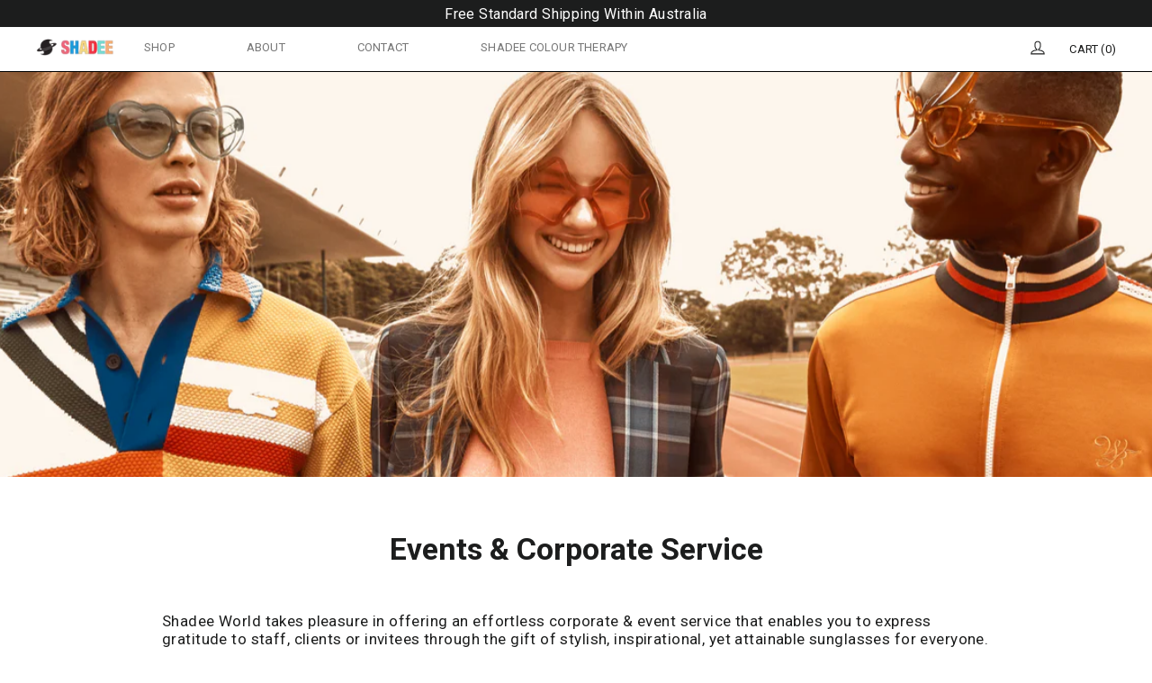

--- FILE ---
content_type: text/html; charset=utf-8
request_url: https://www.shadee.world/pages/events-corporate-service
body_size: 26846
content:
<!doctype html>
<html class="no-js" lang="en" dir="ltr">
<head>
  <meta charset="utf-8">
  <meta http-equiv="X-UA-Compatible" content="IE=edge,chrome=1">
  <meta name="viewport" content="width=device-width,initial-scale=1">
  <meta name="theme-color" content="#111111">
  <link rel="canonical" href="https://www.shadee.world/pages/events-corporate-service">
  <link rel="preconnect" href="https://cdn.shopify.com">
  <link rel="preconnect" href="https://fonts.shopifycdn.com">
  <link rel="dns-prefetch" href="https://productreviews.shopifycdn.com">
  <link rel="dns-prefetch" href="https://ajax.googleapis.com">
  <link rel="dns-prefetch" href="https://maps.googleapis.com">
  <link rel="dns-prefetch" href="https://maps.gstatic.com"><link rel="shortcut icon" href="//www.shadee.world/cdn/shop/files/SHADEE_planet_pink_32x32.png?v=1638784958" type="image/png" /><title>Events &amp; Corporate Service
&ndash; Shadee World
</title>
<meta name="description" content="Shadee World takes pleasure in offering an effortless corporate &amp;amp; event service that enables you to express gratitude to staff, clients or invitees through the gift of stylish, inspirational, yet attainable sunglasses for everyone.   We extend exclusive commercial terms for corporate orders and goods used purely fo"><meta property="og:site_name" content="Shadee World">
  <meta property="og:url" content="https://www.shadee.world/pages/events-corporate-service">
  <meta property="og:title" content="Events &amp; Corporate Service">
  <meta property="og:type" content="website">
  <meta property="og:description" content="Shadee World takes pleasure in offering an effortless corporate &amp;amp; event service that enables you to express gratitude to staff, clients or invitees through the gift of stylish, inspirational, yet attainable sunglasses for everyone.   We extend exclusive commercial terms for corporate orders and goods used purely fo"><meta property="og:image" content="http://www.shadee.world/cdn/shop/files/SHADEE_MULTI_LOGO.png?v=1638784525">
    <meta property="og:image:secure_url" content="https://www.shadee.world/cdn/shop/files/SHADEE_MULTI_LOGO.png?v=1638784525">
    <meta property="og:image:width" content="1200">
    <meta property="og:image:height" content="628"><meta name="twitter:site" content="@">
  <meta name="twitter:card" content="summary_large_image">
  <meta name="twitter:title" content="Events &amp; Corporate Service">
  <meta name="twitter:description" content="Shadee World takes pleasure in offering an effortless corporate &amp;amp; event service that enables you to express gratitude to staff, clients or invitees through the gift of stylish, inspirational, yet attainable sunglasses for everyone.   We extend exclusive commercial terms for corporate orders and goods used purely fo">
<style data-shopify>@font-face {
  font-family: Roboto;
  font-weight: 700;
  font-style: normal;
  font-display: swap;
  src: url("//www.shadee.world/cdn/fonts/roboto/roboto_n7.f38007a10afbbde8976c4056bfe890710d51dec2.woff2") format("woff2"),
       url("//www.shadee.world/cdn/fonts/roboto/roboto_n7.94bfdd3e80c7be00e128703d245c207769d763f9.woff") format("woff");
}

  @font-face {
  font-family: Roboto;
  font-weight: 400;
  font-style: normal;
  font-display: swap;
  src: url("//www.shadee.world/cdn/fonts/roboto/roboto_n4.2019d890f07b1852f56ce63ba45b2db45d852cba.woff2") format("woff2"),
       url("//www.shadee.world/cdn/fonts/roboto/roboto_n4.238690e0007583582327135619c5f7971652fa9d.woff") format("woff");
}


  @font-face {
  font-family: Roboto;
  font-weight: 600;
  font-style: normal;
  font-display: swap;
  src: url("//www.shadee.world/cdn/fonts/roboto/roboto_n6.3d305d5382545b48404c304160aadee38c90ef9d.woff2") format("woff2"),
       url("//www.shadee.world/cdn/fonts/roboto/roboto_n6.bb37be020157f87e181e5489d5e9137ad60c47a2.woff") format("woff");
}

  @font-face {
  font-family: Roboto;
  font-weight: 400;
  font-style: italic;
  font-display: swap;
  src: url("//www.shadee.world/cdn/fonts/roboto/roboto_i4.57ce898ccda22ee84f49e6b57ae302250655e2d4.woff2") format("woff2"),
       url("//www.shadee.world/cdn/fonts/roboto/roboto_i4.b21f3bd061cbcb83b824ae8c7671a82587b264bf.woff") format("woff");
}

  @font-face {
  font-family: Roboto;
  font-weight: 600;
  font-style: italic;
  font-display: swap;
  src: url("//www.shadee.world/cdn/fonts/roboto/roboto_i6.ebd6b6733fb2b030d60cbf61316511a7ffd82fb3.woff2") format("woff2"),
       url("//www.shadee.world/cdn/fonts/roboto/roboto_i6.1363905a6d5249605bc5e0f859663ffe95ac3bed.woff") format("woff");
}

</style><link href="//www.shadee.world/cdn/shop/t/13/assets/theme.css?v=158648226462681215541759331860" rel="stylesheet" type="text/css" media="all" />
<style data-shopify>:root {
    --typeHeaderPrimary: Roboto;
    --typeHeaderFallback: sans-serif;
    --typeHeaderSize: 34px;
    --typeHeaderWeight: 700;
    --typeHeaderLineHeight: 1.2;
    --typeHeaderSpacing: 0.0em;

    --typeBasePrimary:Roboto;
    --typeBaseFallback:sans-serif;
    --typeBaseSize: 17px;
    --typeBaseWeight: 400;
    --typeBaseLineHeight: 1.2;
    --typeBaseSpacing: 0.025em;

    --iconWeight: 3px;
    --iconLinecaps: miter;
  }

  
.collection-hero__content:before,
  .hero__image-wrapper:before,
  .hero__media:before {
    background-image: linear-gradient(to bottom, rgba(0, 0, 0, 0.0) 0%, rgba(0, 0, 0, 0.0) 40%, rgba(0, 0, 0, 0.62) 100%);
  }

  .skrim__item-content .skrim__overlay:after {
    background-image: linear-gradient(to bottom, rgba(0, 0, 0, 0.0) 30%, rgba(0, 0, 0, 0.62) 100%);
  }

  .placeholder-content {
    background-image: linear-gradient(100deg, #ffffff 40%, #f7f7f7 63%, #ffffff 79%);
  }</style><link href="//www.shadee.world/cdn/shop/t/13/assets/abz_designer.css?v=95195808191507522231640068178" rel="stylesheet" type="text/css" media="all" />
  <link href="//www.shadee.world/cdn/shop/t/13/assets/abz_designer-1.css?v=143607520917877399811640068178" rel="stylesheet" type="text/css" media="all" />
  <link href="//www.shadee.world/cdn/shop/t/13/assets/abz_designer_2.css?v=71977039521653057521640068179" rel="stylesheet" type="text/css" media="all" />

  <script>
    document.documentElement.className = document.documentElement.className.replace('no-js', 'js');

    window.theme = window.theme || {};
    theme.routes = {
      home: "/",
      cart: "/cart.js",
      cartPage: "/cart",
      cartAdd: "/cart/add.js",
      cartChange: "/cart/change.js"
    };
    theme.strings = {
      soldOut: "Sold Out",
      unavailable: "Unavailable",
      inStockLabel: "In stock, ready to ship",
      stockLabel: "Low stock - [count] items left",
      willNotShipUntil: "Ready to ship [date]",
      willBeInStockAfter: "Back in stock [date]",
      waitingForStock: "Inventory on the way",
      cartSavings: "You're saving [savings]",
      cartEmpty: "Your cart is currently empty.",
      cartTermsConfirmation: "You must agree with the terms and conditions of sales to check out",
      searchCollections: "Collections:",
      searchPages: "Pages:",
      searchArticles: "Articles:"
    };
    theme.settings = {
      dynamicVariantsEnable: true,
      cartType: "drawer",
      isCustomerTemplate: false,
      moneyFormat: "${{amount}}",
      predictiveSearch: true,
      predictiveSearchType: "product,article,page,collection",
      quickView: false,
      themeName: 'Motion',
      themeVersion: "8.1.1"
    };
  </script>

  <script>window.performance && window.performance.mark && window.performance.mark('shopify.content_for_header.start');</script><meta name="google-site-verification" content="J2l4Kt5Dbro7SoXGDnE97dg_zZSXSUXWGzN8ELyt6rU">
<meta name="facebook-domain-verification" content="b399vd4bapb8b54ykf0q6c7hx74g1u">
<meta id="shopify-digital-wallet" name="shopify-digital-wallet" content="/55206019115/digital_wallets/dialog">
<meta name="shopify-checkout-api-token" content="2c94812ff402c7e6222fec489a4459b9">
<script async="async" src="/checkouts/internal/preloads.js?locale=en-US"></script>
<link rel="preconnect" href="https://shop.app" crossorigin="anonymous">
<script async="async" src="https://shop.app/checkouts/internal/preloads.js?locale=en-US&shop_id=55206019115" crossorigin="anonymous"></script>
<script id="apple-pay-shop-capabilities" type="application/json">{"shopId":55206019115,"countryCode":"AU","currencyCode":"USD","merchantCapabilities":["supports3DS"],"merchantId":"gid:\/\/shopify\/Shop\/55206019115","merchantName":"Shadee World","requiredBillingContactFields":["postalAddress","email"],"requiredShippingContactFields":["postalAddress","email"],"shippingType":"shipping","supportedNetworks":["visa","masterCard","amex","jcb"],"total":{"type":"pending","label":"Shadee World","amount":"1.00"},"shopifyPaymentsEnabled":true,"supportsSubscriptions":true}</script>
<script id="shopify-features" type="application/json">{"accessToken":"2c94812ff402c7e6222fec489a4459b9","betas":["rich-media-storefront-analytics"],"domain":"www.shadee.world","predictiveSearch":true,"shopId":55206019115,"locale":"en"}</script>
<script>var Shopify = Shopify || {};
Shopify.shop = "shadeeeyewear.myshopify.com";
Shopify.locale = "en";
Shopify.currency = {"active":"USD","rate":"1.0"};
Shopify.country = "US";
Shopify.theme = {"name":" ABZ - Motion Backup of 21 Dec 2021","id":121446531115,"schema_name":"Motion","schema_version":"8.1.1","theme_store_id":847,"role":"main"};
Shopify.theme.handle = "null";
Shopify.theme.style = {"id":null,"handle":null};
Shopify.cdnHost = "www.shadee.world/cdn";
Shopify.routes = Shopify.routes || {};
Shopify.routes.root = "/";</script>
<script type="module">!function(o){(o.Shopify=o.Shopify||{}).modules=!0}(window);</script>
<script>!function(o){function n(){var o=[];function n(){o.push(Array.prototype.slice.apply(arguments))}return n.q=o,n}var t=o.Shopify=o.Shopify||{};t.loadFeatures=n(),t.autoloadFeatures=n()}(window);</script>
<script>
  window.ShopifyPay = window.ShopifyPay || {};
  window.ShopifyPay.apiHost = "shop.app\/pay";
  window.ShopifyPay.redirectState = null;
</script>
<script id="shop-js-analytics" type="application/json">{"pageType":"page"}</script>
<script defer="defer" async type="module" src="//www.shadee.world/cdn/shopifycloud/shop-js/modules/v2/client.init-shop-cart-sync_BT-GjEfc.en.esm.js"></script>
<script defer="defer" async type="module" src="//www.shadee.world/cdn/shopifycloud/shop-js/modules/v2/chunk.common_D58fp_Oc.esm.js"></script>
<script defer="defer" async type="module" src="//www.shadee.world/cdn/shopifycloud/shop-js/modules/v2/chunk.modal_xMitdFEc.esm.js"></script>
<script type="module">
  await import("//www.shadee.world/cdn/shopifycloud/shop-js/modules/v2/client.init-shop-cart-sync_BT-GjEfc.en.esm.js");
await import("//www.shadee.world/cdn/shopifycloud/shop-js/modules/v2/chunk.common_D58fp_Oc.esm.js");
await import("//www.shadee.world/cdn/shopifycloud/shop-js/modules/v2/chunk.modal_xMitdFEc.esm.js");

  window.Shopify.SignInWithShop?.initShopCartSync?.({"fedCMEnabled":true,"windoidEnabled":true});

</script>
<script>
  window.Shopify = window.Shopify || {};
  if (!window.Shopify.featureAssets) window.Shopify.featureAssets = {};
  window.Shopify.featureAssets['shop-js'] = {"shop-cart-sync":["modules/v2/client.shop-cart-sync_DZOKe7Ll.en.esm.js","modules/v2/chunk.common_D58fp_Oc.esm.js","modules/v2/chunk.modal_xMitdFEc.esm.js"],"init-fed-cm":["modules/v2/client.init-fed-cm_B6oLuCjv.en.esm.js","modules/v2/chunk.common_D58fp_Oc.esm.js","modules/v2/chunk.modal_xMitdFEc.esm.js"],"shop-cash-offers":["modules/v2/client.shop-cash-offers_D2sdYoxE.en.esm.js","modules/v2/chunk.common_D58fp_Oc.esm.js","modules/v2/chunk.modal_xMitdFEc.esm.js"],"shop-login-button":["modules/v2/client.shop-login-button_QeVjl5Y3.en.esm.js","modules/v2/chunk.common_D58fp_Oc.esm.js","modules/v2/chunk.modal_xMitdFEc.esm.js"],"pay-button":["modules/v2/client.pay-button_DXTOsIq6.en.esm.js","modules/v2/chunk.common_D58fp_Oc.esm.js","modules/v2/chunk.modal_xMitdFEc.esm.js"],"shop-button":["modules/v2/client.shop-button_DQZHx9pm.en.esm.js","modules/v2/chunk.common_D58fp_Oc.esm.js","modules/v2/chunk.modal_xMitdFEc.esm.js"],"avatar":["modules/v2/client.avatar_BTnouDA3.en.esm.js"],"init-windoid":["modules/v2/client.init-windoid_CR1B-cfM.en.esm.js","modules/v2/chunk.common_D58fp_Oc.esm.js","modules/v2/chunk.modal_xMitdFEc.esm.js"],"init-shop-for-new-customer-accounts":["modules/v2/client.init-shop-for-new-customer-accounts_C_vY_xzh.en.esm.js","modules/v2/client.shop-login-button_QeVjl5Y3.en.esm.js","modules/v2/chunk.common_D58fp_Oc.esm.js","modules/v2/chunk.modal_xMitdFEc.esm.js"],"init-shop-email-lookup-coordinator":["modules/v2/client.init-shop-email-lookup-coordinator_BI7n9ZSv.en.esm.js","modules/v2/chunk.common_D58fp_Oc.esm.js","modules/v2/chunk.modal_xMitdFEc.esm.js"],"init-shop-cart-sync":["modules/v2/client.init-shop-cart-sync_BT-GjEfc.en.esm.js","modules/v2/chunk.common_D58fp_Oc.esm.js","modules/v2/chunk.modal_xMitdFEc.esm.js"],"shop-toast-manager":["modules/v2/client.shop-toast-manager_DiYdP3xc.en.esm.js","modules/v2/chunk.common_D58fp_Oc.esm.js","modules/v2/chunk.modal_xMitdFEc.esm.js"],"init-customer-accounts":["modules/v2/client.init-customer-accounts_D9ZNqS-Q.en.esm.js","modules/v2/client.shop-login-button_QeVjl5Y3.en.esm.js","modules/v2/chunk.common_D58fp_Oc.esm.js","modules/v2/chunk.modal_xMitdFEc.esm.js"],"init-customer-accounts-sign-up":["modules/v2/client.init-customer-accounts-sign-up_iGw4briv.en.esm.js","modules/v2/client.shop-login-button_QeVjl5Y3.en.esm.js","modules/v2/chunk.common_D58fp_Oc.esm.js","modules/v2/chunk.modal_xMitdFEc.esm.js"],"shop-follow-button":["modules/v2/client.shop-follow-button_CqMgW2wH.en.esm.js","modules/v2/chunk.common_D58fp_Oc.esm.js","modules/v2/chunk.modal_xMitdFEc.esm.js"],"checkout-modal":["modules/v2/client.checkout-modal_xHeaAweL.en.esm.js","modules/v2/chunk.common_D58fp_Oc.esm.js","modules/v2/chunk.modal_xMitdFEc.esm.js"],"shop-login":["modules/v2/client.shop-login_D91U-Q7h.en.esm.js","modules/v2/chunk.common_D58fp_Oc.esm.js","modules/v2/chunk.modal_xMitdFEc.esm.js"],"lead-capture":["modules/v2/client.lead-capture_BJmE1dJe.en.esm.js","modules/v2/chunk.common_D58fp_Oc.esm.js","modules/v2/chunk.modal_xMitdFEc.esm.js"],"payment-terms":["modules/v2/client.payment-terms_Ci9AEqFq.en.esm.js","modules/v2/chunk.common_D58fp_Oc.esm.js","modules/v2/chunk.modal_xMitdFEc.esm.js"]};
</script>
<script>(function() {
  var isLoaded = false;
  function asyncLoad() {
    if (isLoaded) return;
    isLoaded = true;
    var urls = ["https:\/\/tabs.stationmade.com\/registered-scripts\/tabs-by-station.js?shop=shadeeeyewear.myshopify.com","https:\/\/cdn.jsdelivr.net\/gh\/apphq\/slidecart-dist@master\/slidecarthq-forward.js?4\u0026shop=shadeeeyewear.myshopify.com","https:\/\/static.klaviyo.com\/onsite\/js\/klaviyo.js?company_id=T6EjPG\u0026shop=shadeeeyewear.myshopify.com","https:\/\/static.klaviyo.com\/onsite\/js\/klaviyo.js?company_id=T6EjPG\u0026shop=shadeeeyewear.myshopify.com","https:\/\/cdn.nfcube.com\/instafeed-575d73f791418a613fce30fdb5321f1a.js?shop=shadeeeyewear.myshopify.com"];
    for (var i = 0; i < urls.length; i++) {
      var s = document.createElement('script');
      s.type = 'text/javascript';
      s.async = true;
      s.src = urls[i];
      var x = document.getElementsByTagName('script')[0];
      x.parentNode.insertBefore(s, x);
    }
  };
  if(window.attachEvent) {
    window.attachEvent('onload', asyncLoad);
  } else {
    window.addEventListener('load', asyncLoad, false);
  }
})();</script>
<script id="__st">var __st={"a":55206019115,"offset":39600,"reqid":"f5df890b-9dbe-423a-8b7c-aa82cb99725e-1769036313","pageurl":"www.shadee.world\/pages\/events-corporate-service","s":"pages-88130781227","u":"21a5f9e66c91","p":"page","rtyp":"page","rid":88130781227};</script>
<script>window.ShopifyPaypalV4VisibilityTracking = true;</script>
<script id="captcha-bootstrap">!function(){'use strict';const t='contact',e='account',n='new_comment',o=[[t,t],['blogs',n],['comments',n],[t,'customer']],c=[[e,'customer_login'],[e,'guest_login'],[e,'recover_customer_password'],[e,'create_customer']],r=t=>t.map((([t,e])=>`form[action*='/${t}']:not([data-nocaptcha='true']) input[name='form_type'][value='${e}']`)).join(','),a=t=>()=>t?[...document.querySelectorAll(t)].map((t=>t.form)):[];function s(){const t=[...o],e=r(t);return a(e)}const i='password',u='form_key',d=['recaptcha-v3-token','g-recaptcha-response','h-captcha-response',i],f=()=>{try{return window.sessionStorage}catch{return}},m='__shopify_v',_=t=>t.elements[u];function p(t,e,n=!1){try{const o=window.sessionStorage,c=JSON.parse(o.getItem(e)),{data:r}=function(t){const{data:e,action:n}=t;return t[m]||n?{data:e,action:n}:{data:t,action:n}}(c);for(const[e,n]of Object.entries(r))t.elements[e]&&(t.elements[e].value=n);n&&o.removeItem(e)}catch(o){console.error('form repopulation failed',{error:o})}}const l='form_type',E='cptcha';function T(t){t.dataset[E]=!0}const w=window,h=w.document,L='Shopify',v='ce_forms',y='captcha';let A=!1;((t,e)=>{const n=(g='f06e6c50-85a8-45c8-87d0-21a2b65856fe',I='https://cdn.shopify.com/shopifycloud/storefront-forms-hcaptcha/ce_storefront_forms_captcha_hcaptcha.v1.5.2.iife.js',D={infoText:'Protected by hCaptcha',privacyText:'Privacy',termsText:'Terms'},(t,e,n)=>{const o=w[L][v],c=o.bindForm;if(c)return c(t,g,e,D).then(n);var r;o.q.push([[t,g,e,D],n]),r=I,A||(h.body.append(Object.assign(h.createElement('script'),{id:'captcha-provider',async:!0,src:r})),A=!0)});var g,I,D;w[L]=w[L]||{},w[L][v]=w[L][v]||{},w[L][v].q=[],w[L][y]=w[L][y]||{},w[L][y].protect=function(t,e){n(t,void 0,e),T(t)},Object.freeze(w[L][y]),function(t,e,n,w,h,L){const[v,y,A,g]=function(t,e,n){const i=e?o:[],u=t?c:[],d=[...i,...u],f=r(d),m=r(i),_=r(d.filter((([t,e])=>n.includes(e))));return[a(f),a(m),a(_),s()]}(w,h,L),I=t=>{const e=t.target;return e instanceof HTMLFormElement?e:e&&e.form},D=t=>v().includes(t);t.addEventListener('submit',(t=>{const e=I(t);if(!e)return;const n=D(e)&&!e.dataset.hcaptchaBound&&!e.dataset.recaptchaBound,o=_(e),c=g().includes(e)&&(!o||!o.value);(n||c)&&t.preventDefault(),c&&!n&&(function(t){try{if(!f())return;!function(t){const e=f();if(!e)return;const n=_(t);if(!n)return;const o=n.value;o&&e.removeItem(o)}(t);const e=Array.from(Array(32),(()=>Math.random().toString(36)[2])).join('');!function(t,e){_(t)||t.append(Object.assign(document.createElement('input'),{type:'hidden',name:u})),t.elements[u].value=e}(t,e),function(t,e){const n=f();if(!n)return;const o=[...t.querySelectorAll(`input[type='${i}']`)].map((({name:t})=>t)),c=[...d,...o],r={};for(const[a,s]of new FormData(t).entries())c.includes(a)||(r[a]=s);n.setItem(e,JSON.stringify({[m]:1,action:t.action,data:r}))}(t,e)}catch(e){console.error('failed to persist form',e)}}(e),e.submit())}));const S=(t,e)=>{t&&!t.dataset[E]&&(n(t,e.some((e=>e===t))),T(t))};for(const o of['focusin','change'])t.addEventListener(o,(t=>{const e=I(t);D(e)&&S(e,y())}));const B=e.get('form_key'),M=e.get(l),P=B&&M;t.addEventListener('DOMContentLoaded',(()=>{const t=y();if(P)for(const e of t)e.elements[l].value===M&&p(e,B);[...new Set([...A(),...v().filter((t=>'true'===t.dataset.shopifyCaptcha))])].forEach((e=>S(e,t)))}))}(h,new URLSearchParams(w.location.search),n,t,e,['guest_login'])})(!0,!0)}();</script>
<script integrity="sha256-4kQ18oKyAcykRKYeNunJcIwy7WH5gtpwJnB7kiuLZ1E=" data-source-attribution="shopify.loadfeatures" defer="defer" src="//www.shadee.world/cdn/shopifycloud/storefront/assets/storefront/load_feature-a0a9edcb.js" crossorigin="anonymous"></script>
<script crossorigin="anonymous" defer="defer" src="//www.shadee.world/cdn/shopifycloud/storefront/assets/shopify_pay/storefront-65b4c6d7.js?v=20250812"></script>
<script data-source-attribution="shopify.dynamic_checkout.dynamic.init">var Shopify=Shopify||{};Shopify.PaymentButton=Shopify.PaymentButton||{isStorefrontPortableWallets:!0,init:function(){window.Shopify.PaymentButton.init=function(){};var t=document.createElement("script");t.src="https://www.shadee.world/cdn/shopifycloud/portable-wallets/latest/portable-wallets.en.js",t.type="module",document.head.appendChild(t)}};
</script>
<script data-source-attribution="shopify.dynamic_checkout.buyer_consent">
  function portableWalletsHideBuyerConsent(e){var t=document.getElementById("shopify-buyer-consent"),n=document.getElementById("shopify-subscription-policy-button");t&&n&&(t.classList.add("hidden"),t.setAttribute("aria-hidden","true"),n.removeEventListener("click",e))}function portableWalletsShowBuyerConsent(e){var t=document.getElementById("shopify-buyer-consent"),n=document.getElementById("shopify-subscription-policy-button");t&&n&&(t.classList.remove("hidden"),t.removeAttribute("aria-hidden"),n.addEventListener("click",e))}window.Shopify?.PaymentButton&&(window.Shopify.PaymentButton.hideBuyerConsent=portableWalletsHideBuyerConsent,window.Shopify.PaymentButton.showBuyerConsent=portableWalletsShowBuyerConsent);
</script>
<script data-source-attribution="shopify.dynamic_checkout.cart.bootstrap">document.addEventListener("DOMContentLoaded",(function(){function t(){return document.querySelector("shopify-accelerated-checkout-cart, shopify-accelerated-checkout")}if(t())Shopify.PaymentButton.init();else{new MutationObserver((function(e,n){t()&&(Shopify.PaymentButton.init(),n.disconnect())})).observe(document.body,{childList:!0,subtree:!0})}}));
</script>
<link id="shopify-accelerated-checkout-styles" rel="stylesheet" media="screen" href="https://www.shadee.world/cdn/shopifycloud/portable-wallets/latest/accelerated-checkout-backwards-compat.css" crossorigin="anonymous">
<style id="shopify-accelerated-checkout-cart">
        #shopify-buyer-consent {
  margin-top: 1em;
  display: inline-block;
  width: 100%;
}

#shopify-buyer-consent.hidden {
  display: none;
}

#shopify-subscription-policy-button {
  background: none;
  border: none;
  padding: 0;
  text-decoration: underline;
  font-size: inherit;
  cursor: pointer;
}

#shopify-subscription-policy-button::before {
  box-shadow: none;
}

      </style>

<script>window.performance && window.performance.mark && window.performance.mark('shopify.content_for_header.end');</script>

  <script src="//www.shadee.world/cdn/shop/t/13/assets/vendor-scripts-v13.js" defer="defer"></script><script src="//www.shadee.world/cdn/shop/t/13/assets/theme.js?v=22437181879722565141640074209" defer="defer"></script><link href="//cdnjs.cloudflare.com/ajax/libs/font-awesome/4.7.0/css/font-awesome.min.css" rel="stylesheet" type="text/css" media="all">
<script>
window.HSSLIDECART = window.HSSLIDECART || {};
window.HSSLIDECART = window.HSSLIDECART || {};
window.HSSLIDECART.shop_url = "shadeeeyewear.myshopify.com";
window.HSSLIDECART.apk = "608030f540f8cc6cdb8aa03628884e9f";

window.HSSLIDECART.upsell = { json:[] }
</script>
<script>

window.HSSLIDECART.cart_bar_home_page = { json:[] }
</script>
<script src="//www.shadee.world/cdn/shop/t/13/assets/hs-sl-upsell.js?v=113384855114960082981640068189" defer></script>
<script src="//www.shadee.world/cdn/shop/t/13/assets/hs-sl-rewards.js?v=104003053357846808101640068187" defer></script>
<script src="//www.shadee.world/cdn/shop/t/13/assets/hs-sl-integrations.js?v=139819201591288076441640068187" defer></script>
<script src="//www.shadee.world/cdn/shop/t/13/assets/hs-sl-swiper.js?v=173349997943008961640068188" defer></script>
<script src="//www.shadee.world/cdn/shop/t/13/assets/hs-sl-cart.js?v=59875243750011954521640068186" defer></script>
<!-- BEGIN app block: shopify://apps/tabs-studio/blocks/global_embed_block/19980fb9-f2ca-4ada-ad36-c0364c3318b8 -->
<style id="tabs-by-station-custom-styles">
  .station-tabs .station-tabs-link.is-active{font-weight:600 !important;}.station-tabs .station-tabs-tab.is-active{font-weight:600 !important;}.station-tabs .station-tabs-link{border-width:0 0 2px !important;padding:0 0 6px !important;margin:0 26px 14px 0 !important;}.station-tabs .station-tabs-tab{border-width:0 0 2px !important;padding:0 0 6px !important;margin:0 26px 14px 0 !important;}.station-tabs.mod-full-width .station-tabs-link, .station-tabs-tabset.mod-vertical .station-tabs-link{padding:14px 0 !important;margin:0 !important;}.station-tabs.mod-full-width .station-tabs-tab, .station-tabs-tabset.mod-vertical .station-tabs-tab{padding:14px 0 !important;margin:0 !important;}.station-tabs .station-tabs-content-inner{margin:12px 0 0 !important;}.station-tabs.mod-full-width .station-tabs-content-inner, .station-tabs-tabset.mod-vertical .station-tabs-content-inner{margin:24px 0 10px !important;}.station-tabs .station-tabs-tabcontent{margin:12px 0 0 !important;}.station-tabs.mod-full-width .station-tabs-tabcontent, .station-tabs-tabset.mod-vertical .station-tabs-tabcontent{margin:24px 0 10px !important;}.station-tabs.mod-full-width .station-tabs-link:after, .station-tabs-tabset.mod-vertical .station-tabs-link:after{color:#000000 !important;}.station-tabs.mod-full-width .station-tabs-tab:after, .station-tabs-tabset.mod-vertical .station-tabs-tab:after{color:#000000 !important;}.station-tabs.mod-full-width .station-tabs-link:hover:after, .station-tabs-tabset.mod-vertical .station-tabs-link:hover:after{color:#000000 !important;}.station-tabs.mod-full-width .station-tabs-tab:hover:after, .station-tabs-tabset.mod-vertical .station-tabs-tab:hover:after{color:#000000 !important;}.station-tabs.mod-full-width .station-tabs-link.is-active:after, .station-tabs-tabset.mod-vertical .station-tabs-link.is-active:after{color:#000000 !important;}.station-tabs.mod-full-width .station-tabs-tab.is-active:after, .station-tabs-tabset.mod-vertical .station-tabs-tab.is-active:after{color:#000000 !important;}
  
</style>

<script id="station-tabs-data-json" type="application/json">{
  "globalAbove": null,
  "globalBelow": null,
  "proTabsHTML": "",
  "productTitle": null,
  "productDescription": null,
  "icons": []
}</script>

<script>
  document.documentElement.classList.add('tabsst-loading');
  document.addEventListener('stationTabsLegacyAPILoaded', function(e) {
    e.detail.isLegacy = true;
    
      
});

  document.addEventListener('stationTabsAPIReady', function(e) {
    var Tabs = e.detail;

    if (Tabs.appSettings) {
      Tabs.appSettings = {"default_tab":false,"default_tab_title":"Description","show_stop_element":true,"layout":"vertical","layout_breakpoint":768,"deep_links":false,"clean_content_level":"basic_tags","open_first_tab":true,"allow_multiple_open":true,"start_tab_element":"h3"};
      Tabs.appSettings = {lang: 'en'};

      Tabs.appSettings = {
        indicatorType: "plusminus",
        indicatorPlacement: "after"
      };
    }

    
            if (Tabs.isLegacy) { return; }
            Tabs.init(null, { autoCreate: true });

  });

  
</script>

<svg style="display:none" aria-hidden="true">
  <defs>
    
  </defs>
</svg>

<!-- END app block --><script src="https://cdn.shopify.com/extensions/019bc76a-106b-751f-9c25-43ddd98bfc27/tabs-studio-27/assets/s3340b1d9cf54.js" type="text/javascript" defer="defer"></script>
<link href="https://cdn.shopify.com/extensions/019bc76a-106b-751f-9c25-43ddd98bfc27/tabs-studio-27/assets/ccf2dff1a1a65.css" rel="stylesheet" type="text/css" media="all">
<link href="https://monorail-edge.shopifysvc.com" rel="dns-prefetch">
<script>(function(){if ("sendBeacon" in navigator && "performance" in window) {try {var session_token_from_headers = performance.getEntriesByType('navigation')[0].serverTiming.find(x => x.name == '_s').description;} catch {var session_token_from_headers = undefined;}var session_cookie_matches = document.cookie.match(/_shopify_s=([^;]*)/);var session_token_from_cookie = session_cookie_matches && session_cookie_matches.length === 2 ? session_cookie_matches[1] : "";var session_token = session_token_from_headers || session_token_from_cookie || "";function handle_abandonment_event(e) {var entries = performance.getEntries().filter(function(entry) {return /monorail-edge.shopifysvc.com/.test(entry.name);});if (!window.abandonment_tracked && entries.length === 0) {window.abandonment_tracked = true;var currentMs = Date.now();var navigation_start = performance.timing.navigationStart;var payload = {shop_id: 55206019115,url: window.location.href,navigation_start,duration: currentMs - navigation_start,session_token,page_type: "page"};window.navigator.sendBeacon("https://monorail-edge.shopifysvc.com/v1/produce", JSON.stringify({schema_id: "online_store_buyer_site_abandonment/1.1",payload: payload,metadata: {event_created_at_ms: currentMs,event_sent_at_ms: currentMs}}));}}window.addEventListener('pagehide', handle_abandonment_event);}}());</script>
<script id="web-pixels-manager-setup">(function e(e,d,r,n,o){if(void 0===o&&(o={}),!Boolean(null===(a=null===(i=window.Shopify)||void 0===i?void 0:i.analytics)||void 0===a?void 0:a.replayQueue)){var i,a;window.Shopify=window.Shopify||{};var t=window.Shopify;t.analytics=t.analytics||{};var s=t.analytics;s.replayQueue=[],s.publish=function(e,d,r){return s.replayQueue.push([e,d,r]),!0};try{self.performance.mark("wpm:start")}catch(e){}var l=function(){var e={modern:/Edge?\/(1{2}[4-9]|1[2-9]\d|[2-9]\d{2}|\d{4,})\.\d+(\.\d+|)|Firefox\/(1{2}[4-9]|1[2-9]\d|[2-9]\d{2}|\d{4,})\.\d+(\.\d+|)|Chrom(ium|e)\/(9{2}|\d{3,})\.\d+(\.\d+|)|(Maci|X1{2}).+ Version\/(15\.\d+|(1[6-9]|[2-9]\d|\d{3,})\.\d+)([,.]\d+|)( \(\w+\)|)( Mobile\/\w+|) Safari\/|Chrome.+OPR\/(9{2}|\d{3,})\.\d+\.\d+|(CPU[ +]OS|iPhone[ +]OS|CPU[ +]iPhone|CPU IPhone OS|CPU iPad OS)[ +]+(15[._]\d+|(1[6-9]|[2-9]\d|\d{3,})[._]\d+)([._]\d+|)|Android:?[ /-](13[3-9]|1[4-9]\d|[2-9]\d{2}|\d{4,})(\.\d+|)(\.\d+|)|Android.+Firefox\/(13[5-9]|1[4-9]\d|[2-9]\d{2}|\d{4,})\.\d+(\.\d+|)|Android.+Chrom(ium|e)\/(13[3-9]|1[4-9]\d|[2-9]\d{2}|\d{4,})\.\d+(\.\d+|)|SamsungBrowser\/([2-9]\d|\d{3,})\.\d+/,legacy:/Edge?\/(1[6-9]|[2-9]\d|\d{3,})\.\d+(\.\d+|)|Firefox\/(5[4-9]|[6-9]\d|\d{3,})\.\d+(\.\d+|)|Chrom(ium|e)\/(5[1-9]|[6-9]\d|\d{3,})\.\d+(\.\d+|)([\d.]+$|.*Safari\/(?![\d.]+ Edge\/[\d.]+$))|(Maci|X1{2}).+ Version\/(10\.\d+|(1[1-9]|[2-9]\d|\d{3,})\.\d+)([,.]\d+|)( \(\w+\)|)( Mobile\/\w+|) Safari\/|Chrome.+OPR\/(3[89]|[4-9]\d|\d{3,})\.\d+\.\d+|(CPU[ +]OS|iPhone[ +]OS|CPU[ +]iPhone|CPU IPhone OS|CPU iPad OS)[ +]+(10[._]\d+|(1[1-9]|[2-9]\d|\d{3,})[._]\d+)([._]\d+|)|Android:?[ /-](13[3-9]|1[4-9]\d|[2-9]\d{2}|\d{4,})(\.\d+|)(\.\d+|)|Mobile Safari.+OPR\/([89]\d|\d{3,})\.\d+\.\d+|Android.+Firefox\/(13[5-9]|1[4-9]\d|[2-9]\d{2}|\d{4,})\.\d+(\.\d+|)|Android.+Chrom(ium|e)\/(13[3-9]|1[4-9]\d|[2-9]\d{2}|\d{4,})\.\d+(\.\d+|)|Android.+(UC? ?Browser|UCWEB|U3)[ /]?(15\.([5-9]|\d{2,})|(1[6-9]|[2-9]\d|\d{3,})\.\d+)\.\d+|SamsungBrowser\/(5\.\d+|([6-9]|\d{2,})\.\d+)|Android.+MQ{2}Browser\/(14(\.(9|\d{2,})|)|(1[5-9]|[2-9]\d|\d{3,})(\.\d+|))(\.\d+|)|K[Aa][Ii]OS\/(3\.\d+|([4-9]|\d{2,})\.\d+)(\.\d+|)/},d=e.modern,r=e.legacy,n=navigator.userAgent;return n.match(d)?"modern":n.match(r)?"legacy":"unknown"}(),u="modern"===l?"modern":"legacy",c=(null!=n?n:{modern:"",legacy:""})[u],f=function(e){return[e.baseUrl,"/wpm","/b",e.hashVersion,"modern"===e.buildTarget?"m":"l",".js"].join("")}({baseUrl:d,hashVersion:r,buildTarget:u}),m=function(e){var d=e.version,r=e.bundleTarget,n=e.surface,o=e.pageUrl,i=e.monorailEndpoint;return{emit:function(e){var a=e.status,t=e.errorMsg,s=(new Date).getTime(),l=JSON.stringify({metadata:{event_sent_at_ms:s},events:[{schema_id:"web_pixels_manager_load/3.1",payload:{version:d,bundle_target:r,page_url:o,status:a,surface:n,error_msg:t},metadata:{event_created_at_ms:s}}]});if(!i)return console&&console.warn&&console.warn("[Web Pixels Manager] No Monorail endpoint provided, skipping logging."),!1;try{return self.navigator.sendBeacon.bind(self.navigator)(i,l)}catch(e){}var u=new XMLHttpRequest;try{return u.open("POST",i,!0),u.setRequestHeader("Content-Type","text/plain"),u.send(l),!0}catch(e){return console&&console.warn&&console.warn("[Web Pixels Manager] Got an unhandled error while logging to Monorail."),!1}}}}({version:r,bundleTarget:l,surface:e.surface,pageUrl:self.location.href,monorailEndpoint:e.monorailEndpoint});try{o.browserTarget=l,function(e){var d=e.src,r=e.async,n=void 0===r||r,o=e.onload,i=e.onerror,a=e.sri,t=e.scriptDataAttributes,s=void 0===t?{}:t,l=document.createElement("script"),u=document.querySelector("head"),c=document.querySelector("body");if(l.async=n,l.src=d,a&&(l.integrity=a,l.crossOrigin="anonymous"),s)for(var f in s)if(Object.prototype.hasOwnProperty.call(s,f))try{l.dataset[f]=s[f]}catch(e){}if(o&&l.addEventListener("load",o),i&&l.addEventListener("error",i),u)u.appendChild(l);else{if(!c)throw new Error("Did not find a head or body element to append the script");c.appendChild(l)}}({src:f,async:!0,onload:function(){if(!function(){var e,d;return Boolean(null===(d=null===(e=window.Shopify)||void 0===e?void 0:e.analytics)||void 0===d?void 0:d.initialized)}()){var d=window.webPixelsManager.init(e)||void 0;if(d){var r=window.Shopify.analytics;r.replayQueue.forEach((function(e){var r=e[0],n=e[1],o=e[2];d.publishCustomEvent(r,n,o)})),r.replayQueue=[],r.publish=d.publishCustomEvent,r.visitor=d.visitor,r.initialized=!0}}},onerror:function(){return m.emit({status:"failed",errorMsg:"".concat(f," has failed to load")})},sri:function(e){var d=/^sha384-[A-Za-z0-9+/=]+$/;return"string"==typeof e&&d.test(e)}(c)?c:"",scriptDataAttributes:o}),m.emit({status:"loading"})}catch(e){m.emit({status:"failed",errorMsg:(null==e?void 0:e.message)||"Unknown error"})}}})({shopId: 55206019115,storefrontBaseUrl: "https://www.shadee.world",extensionsBaseUrl: "https://extensions.shopifycdn.com/cdn/shopifycloud/web-pixels-manager",monorailEndpoint: "https://monorail-edge.shopifysvc.com/unstable/produce_batch",surface: "storefront-renderer",enabledBetaFlags: ["2dca8a86"],webPixelsConfigList: [{"id":"311853099","configuration":"{\"config\":\"{\\\"pixel_id\\\":\\\"GT-P3HHPQZ\\\",\\\"target_country\\\":\\\"AU\\\",\\\"gtag_events\\\":[{\\\"type\\\":\\\"purchase\\\",\\\"action_label\\\":\\\"MC-T83WFYX7ZK\\\"},{\\\"type\\\":\\\"page_view\\\",\\\"action_label\\\":\\\"MC-T83WFYX7ZK\\\"},{\\\"type\\\":\\\"view_item\\\",\\\"action_label\\\":\\\"MC-T83WFYX7ZK\\\"}],\\\"enable_monitoring_mode\\\":false}\"}","eventPayloadVersion":"v1","runtimeContext":"OPEN","scriptVersion":"b2a88bafab3e21179ed38636efcd8a93","type":"APP","apiClientId":1780363,"privacyPurposes":[],"dataSharingAdjustments":{"protectedCustomerApprovalScopes":["read_customer_address","read_customer_email","read_customer_name","read_customer_personal_data","read_customer_phone"]}},{"id":"shopify-app-pixel","configuration":"{}","eventPayloadVersion":"v1","runtimeContext":"STRICT","scriptVersion":"0450","apiClientId":"shopify-pixel","type":"APP","privacyPurposes":["ANALYTICS","MARKETING"]},{"id":"shopify-custom-pixel","eventPayloadVersion":"v1","runtimeContext":"LAX","scriptVersion":"0450","apiClientId":"shopify-pixel","type":"CUSTOM","privacyPurposes":["ANALYTICS","MARKETING"]}],isMerchantRequest: false,initData: {"shop":{"name":"Shadee World","paymentSettings":{"currencyCode":"USD"},"myshopifyDomain":"shadeeeyewear.myshopify.com","countryCode":"AU","storefrontUrl":"https:\/\/www.shadee.world"},"customer":null,"cart":null,"checkout":null,"productVariants":[],"purchasingCompany":null},},"https://www.shadee.world/cdn","fcfee988w5aeb613cpc8e4bc33m6693e112",{"modern":"","legacy":""},{"shopId":"55206019115","storefrontBaseUrl":"https:\/\/www.shadee.world","extensionBaseUrl":"https:\/\/extensions.shopifycdn.com\/cdn\/shopifycloud\/web-pixels-manager","surface":"storefront-renderer","enabledBetaFlags":"[\"2dca8a86\"]","isMerchantRequest":"false","hashVersion":"fcfee988w5aeb613cpc8e4bc33m6693e112","publish":"custom","events":"[[\"page_viewed\",{}]]"});</script><script>
  window.ShopifyAnalytics = window.ShopifyAnalytics || {};
  window.ShopifyAnalytics.meta = window.ShopifyAnalytics.meta || {};
  window.ShopifyAnalytics.meta.currency = 'USD';
  var meta = {"page":{"pageType":"page","resourceType":"page","resourceId":88130781227,"requestId":"f5df890b-9dbe-423a-8b7c-aa82cb99725e-1769036313"}};
  for (var attr in meta) {
    window.ShopifyAnalytics.meta[attr] = meta[attr];
  }
</script>
<script class="analytics">
  (function () {
    var customDocumentWrite = function(content) {
      var jquery = null;

      if (window.jQuery) {
        jquery = window.jQuery;
      } else if (window.Checkout && window.Checkout.$) {
        jquery = window.Checkout.$;
      }

      if (jquery) {
        jquery('body').append(content);
      }
    };

    var hasLoggedConversion = function(token) {
      if (token) {
        return document.cookie.indexOf('loggedConversion=' + token) !== -1;
      }
      return false;
    }

    var setCookieIfConversion = function(token) {
      if (token) {
        var twoMonthsFromNow = new Date(Date.now());
        twoMonthsFromNow.setMonth(twoMonthsFromNow.getMonth() + 2);

        document.cookie = 'loggedConversion=' + token + '; expires=' + twoMonthsFromNow;
      }
    }

    var trekkie = window.ShopifyAnalytics.lib = window.trekkie = window.trekkie || [];
    if (trekkie.integrations) {
      return;
    }
    trekkie.methods = [
      'identify',
      'page',
      'ready',
      'track',
      'trackForm',
      'trackLink'
    ];
    trekkie.factory = function(method) {
      return function() {
        var args = Array.prototype.slice.call(arguments);
        args.unshift(method);
        trekkie.push(args);
        return trekkie;
      };
    };
    for (var i = 0; i < trekkie.methods.length; i++) {
      var key = trekkie.methods[i];
      trekkie[key] = trekkie.factory(key);
    }
    trekkie.load = function(config) {
      trekkie.config = config || {};
      trekkie.config.initialDocumentCookie = document.cookie;
      var first = document.getElementsByTagName('script')[0];
      var script = document.createElement('script');
      script.type = 'text/javascript';
      script.onerror = function(e) {
        var scriptFallback = document.createElement('script');
        scriptFallback.type = 'text/javascript';
        scriptFallback.onerror = function(error) {
                var Monorail = {
      produce: function produce(monorailDomain, schemaId, payload) {
        var currentMs = new Date().getTime();
        var event = {
          schema_id: schemaId,
          payload: payload,
          metadata: {
            event_created_at_ms: currentMs,
            event_sent_at_ms: currentMs
          }
        };
        return Monorail.sendRequest("https://" + monorailDomain + "/v1/produce", JSON.stringify(event));
      },
      sendRequest: function sendRequest(endpointUrl, payload) {
        // Try the sendBeacon API
        if (window && window.navigator && typeof window.navigator.sendBeacon === 'function' && typeof window.Blob === 'function' && !Monorail.isIos12()) {
          var blobData = new window.Blob([payload], {
            type: 'text/plain'
          });

          if (window.navigator.sendBeacon(endpointUrl, blobData)) {
            return true;
          } // sendBeacon was not successful

        } // XHR beacon

        var xhr = new XMLHttpRequest();

        try {
          xhr.open('POST', endpointUrl);
          xhr.setRequestHeader('Content-Type', 'text/plain');
          xhr.send(payload);
        } catch (e) {
          console.log(e);
        }

        return false;
      },
      isIos12: function isIos12() {
        return window.navigator.userAgent.lastIndexOf('iPhone; CPU iPhone OS 12_') !== -1 || window.navigator.userAgent.lastIndexOf('iPad; CPU OS 12_') !== -1;
      }
    };
    Monorail.produce('monorail-edge.shopifysvc.com',
      'trekkie_storefront_load_errors/1.1',
      {shop_id: 55206019115,
      theme_id: 121446531115,
      app_name: "storefront",
      context_url: window.location.href,
      source_url: "//www.shadee.world/cdn/s/trekkie.storefront.9615f8e10e499e09ff0451d383e936edfcfbbf47.min.js"});

        };
        scriptFallback.async = true;
        scriptFallback.src = '//www.shadee.world/cdn/s/trekkie.storefront.9615f8e10e499e09ff0451d383e936edfcfbbf47.min.js';
        first.parentNode.insertBefore(scriptFallback, first);
      };
      script.async = true;
      script.src = '//www.shadee.world/cdn/s/trekkie.storefront.9615f8e10e499e09ff0451d383e936edfcfbbf47.min.js';
      first.parentNode.insertBefore(script, first);
    };
    trekkie.load(
      {"Trekkie":{"appName":"storefront","development":false,"defaultAttributes":{"shopId":55206019115,"isMerchantRequest":null,"themeId":121446531115,"themeCityHash":"12816509650600623393","contentLanguage":"en","currency":"USD","eventMetadataId":"b5a4a842-726b-418a-a473-5e6a2edb148b"},"isServerSideCookieWritingEnabled":true,"monorailRegion":"shop_domain","enabledBetaFlags":["65f19447"]},"Session Attribution":{},"S2S":{"facebookCapiEnabled":true,"source":"trekkie-storefront-renderer","apiClientId":580111}}
    );

    var loaded = false;
    trekkie.ready(function() {
      if (loaded) return;
      loaded = true;

      window.ShopifyAnalytics.lib = window.trekkie;

      var originalDocumentWrite = document.write;
      document.write = customDocumentWrite;
      try { window.ShopifyAnalytics.merchantGoogleAnalytics.call(this); } catch(error) {};
      document.write = originalDocumentWrite;

      window.ShopifyAnalytics.lib.page(null,{"pageType":"page","resourceType":"page","resourceId":88130781227,"requestId":"f5df890b-9dbe-423a-8b7c-aa82cb99725e-1769036313","shopifyEmitted":true});

      var match = window.location.pathname.match(/checkouts\/(.+)\/(thank_you|post_purchase)/)
      var token = match? match[1]: undefined;
      if (!hasLoggedConversion(token)) {
        setCookieIfConversion(token);
        
      }
    });


        var eventsListenerScript = document.createElement('script');
        eventsListenerScript.async = true;
        eventsListenerScript.src = "//www.shadee.world/cdn/shopifycloud/storefront/assets/shop_events_listener-3da45d37.js";
        document.getElementsByTagName('head')[0].appendChild(eventsListenerScript);

})();</script>
<script
  defer
  src="https://www.shadee.world/cdn/shopifycloud/perf-kit/shopify-perf-kit-3.0.4.min.js"
  data-application="storefront-renderer"
  data-shop-id="55206019115"
  data-render-region="gcp-us-central1"
  data-page-type="page"
  data-theme-instance-id="121446531115"
  data-theme-name="Motion"
  data-theme-version="8.1.1"
  data-monorail-region="shop_domain"
  data-resource-timing-sampling-rate="10"
  data-shs="true"
  data-shs-beacon="true"
  data-shs-export-with-fetch="true"
  data-shs-logs-sample-rate="1"
  data-shs-beacon-endpoint="https://www.shadee.world/api/collect"
></script>
</head>

<body id="events-amp-corporate-service" class="template-page template-page" data-transitions="true" data-type_header_capitalize="false" data-type_base_accent_transform="true" data-type_header_accent_transform="true" data-animate_sections="false" data-animate_underlines="true" data-animate_buttons="false" data-animate_images="false" data-animate_page_transition_style="page-slow-fade" data-type_header_text_alignment="true" data-animate_images_style="fade-in">

  
    <script type="text/javascript">window.setTimeout(function() { document.body.className += " loaded"; }, 25);</script>
  

  <a class="in-page-link visually-hidden skip-link" href="#MainContent">Skip to content</a>

  <div id="PageContainer" class="page-container">
    <div class="transition-body"><div id="shopify-section-header" class="shopify-section"><div id="NavDrawer" class="drawer drawer--right">
  <div class="drawer__contents">
    <div class="drawer__fixed-header">
       <div class="drawer_logo">
         <div class="header-item header-item--logo"><style data-shopify>.header-item--logo,
  .header-layout--left-center .header-item--logo,
  .header-layout--left-center .header-item--icons {
    -webkit-box-flex: 0 1 140px;
    -ms-flex: 0 1 140px;
    flex: 0 1 140px;
  }

  @media only screen and (min-width: 769px) {
    .header-item--logo,
    .header-layout--left-center .header-item--logo,
    .header-layout--left-center .header-item--icons {
      -webkit-box-flex: 0 0 100px;
      -ms-flex: 0 0 100px;
      flex: 0 0 100px;
    }
  }

  .site-header__logo a {
    max-width: 140px;
  }
  .is-light .site-header__logo .logo--inverted {
    max-width: 140px;
  }
  @media only screen and (min-width: 769px) {
    .site-header__logo a {
      max-width: 100px;
    }

    .is-light .site-header__logo .logo--inverted {
      max-width: 100px;
    }
  }</style><div id="LogoContainer" class="h1 site-header__logo" itemscope itemtype="http://schema.org/Organization">
  <a
    href="/"
    itemprop="url"
    class="site-header__logo-link">
    <img
      class="small--hide"
      src="//www.shadee.world/cdn/shop/files/SHADEE_MULTI_LOGO_100x.png?v=1638784525"
      srcset="//www.shadee.world/cdn/shop/files/SHADEE_MULTI_LOGO_100x.png?v=1638784525 1x, //www.shadee.world/cdn/shop/files/SHADEE_MULTI_LOGO_100x@2x.png?v=1638784525 2x"
      alt="Shadee World"
      itemprop="logo">
    <img
      class="medium-up--hide"
      src="//www.shadee.world/cdn/shop/files/SHADEE_MULTI_LOGO_140x.png?v=1638784525"
      srcset="//www.shadee.world/cdn/shop/files/SHADEE_MULTI_LOGO_140x.png?v=1638784525 1x, //www.shadee.world/cdn/shop/files/SHADEE_MULTI_LOGO_140x@2x.png?v=1638784525 2x"
      alt="Shadee World">
  </a></div></div>
      </div>
      <div class="drawer__header appear-animation appear-delay-2">
        <div class="drawer__title"></div>
        <div class="drawer__close">
          <button type="button" class="drawer__close-button js-drawer-close">
            <svg aria-hidden="true" focusable="false" role="presentation" class="icon icon-close" viewBox="0 0 64 64"><path d="M19 17.61l27.12 27.13m0-27.12L19 44.74"/></svg>
            <span class="icon__fallback-text">Close menu</span>
          </button>
        </div>
      </div>
    </div>
    <div class="drawer__scrollable">
     <ul class="mobile-nav" role="navigation" aria-label="Primary"><li class="mobile-nav__item appear-animation appear-delay-3"><a href="/collections/all" class="mobile-nav__link">Shop</a></li><li class="mobile-nav__item appear-animation appear-delay-4"><a href="/pages/about-us" class="mobile-nav__link">About</a></li><li class="mobile-nav__item appear-animation appear-delay-5"><a href="/pages/contact" class="mobile-nav__link">Contact</a></li><li class="mobile-nav__item appear-animation appear-delay-6"><a href="/pages/shadee-colour-therapy" class="mobile-nav__link">Shadee Colour therapy</a></li><li class="mobile-nav__item appear-animation appear-delay-7">
              <a href="https://www.shadee.world/customer_authentication/redirect?locale=en&region_country=US" class="mobile-nav__link">Log in</a>
            </li><li class="mobile-nav__spacer"></li>
      </ul>

      
      
      
    </div>
  </div>
</div>

  <div id="CartDrawer" class="drawer drawer--right">
    <form id="CartDrawerForm" action="/cart" method="post" novalidate class="drawer__contents">
      <div class="drawer__fixed-header">
        <div class="drawer__header appear-animation appear-delay-1">
          
          <div class="drawer__title">Shopping cart</div><div class="drawer__close">
            <button type="button" class="drawer__close-button js-drawer-close">
              <svg aria-hidden="true" focusable="false" role="presentation" class="icon icon-close" viewBox="0 0 64 64"><path d="M19 17.61l27.12 27.13m0-27.12L19 44.74"/></svg>
              <span class="icon__fallback-text">Close cart</span>
            </button>
          </div>
        </div>
      </div>

      <div class="drawer__inner">
        <div class="drawer__scrollable">
          <div data-products class="appear-animation appear-delay-2"></div>

          
        </div>

        <div class="drawer__footer appear-animation appear-delay-4">
          <div data-discounts>
            
          </div>
   
          <div class="cart__item-sub cart__item-row">
            <div class="cart__subtotal">Subtotal</div>
            <div data-subtotal class="cart_price">$0.00</div>
          </div>
          

          <div class="cart__item-row cart__savings text-center hide" data-savings></div>

          <div class="cart__item-row text-center ajaxcart__note">
            <small>
              Shipping, taxes, and discount codes calculated at checkout.<br />
            </small>
          </div>

          

          <div class="cart__checkout-wrapper">
            <button type="submit" name="checkout" data-terms-required="false" class="btn cart__checkout">
              Check out
            </button>

            
          </div>
        </div>
      </div>

      <div class="drawer__cart-empty appear-animation appear-delay-2">
        <div class="drawer__scrollable">
          Your cart is currently empty.
        </div>
      </div>
    </form>
  </div>

<style data-shopify>.site-nav__link,
  .site-nav__dropdown-link {
    font-size: 18px;
  }.site-header {
      border-bottom: 1px solid;
      border-bottom-color: #e8e8e1;
    }</style><div data-section-id="header" data-section-type="header">
  <div id="HeaderWrapper" class="header-wrapper"><style data-shopify>.newsletter-header {
    background-color: ;
    color: ;
  }

  .newsletter-header .input-group-btn {
    background-color: ;
  }</style><div id="delayedPopup" class="delayedPopupWindow">
  
  <a href="#" id="btnClose" title="Click here to close this deal box.">
    <svg width="10" viewBox="0 0 10 10"><path d="M9.677 8.118a1.102 1.102 0 11-1.559 1.56L5 6.558 1.882 9.677a1.102 1.102 0 11-1.56-1.559L3.442 5 .323 1.882A1.102 1.102 0 111.882.322L5 3.442 8.118.323a1.102 1.102 0 111.56 1.559L6.558 5l3.118 3.118z" fill="#A1A1A1" fill-rule="nonzero"></path></svg>
  </a>
  
  <div class="newsletter-section newsletter-header">
    <div class="text-center">
      <div class="theme-block" ><h2 class="h3">MAILING LIST</h2>
            
          
         
          
              <div class="rte"><p>SIGN UP TO SHADEE’S EMAIL LIST TO RECEIVE 10% OFF YOUR FIRST ORDER</p></div>
          

<form method="post" action="/contact#newsletter-header" id="newsletter-header" accept-charset="UTF-8" class="contact-form"><input type="hidden" name="form_type" value="customer" /><input type="hidden" name="utf8" value="✓" />

  <label for="Email-header" class="hidden-label">Enter your email</label>
  <input type="hidden" name="contact[tags]" value="prospect,newsletter">
  <input type="hidden" name="contact[context]" value="section">


   <div class="input-group newsletter__input-group sign_up_group">  
    
    <input type="email" value="" placeholder="example@gmail.com" name="contact[email]" id="Email-header" required pattern="[^@]+@[^@]+\.[a-zA-Z]{2,6}" class="input-group-field newsletter__input" autocorrect="off" autocapitalize="off">
   
    <span class="input-group-btn submit">
      <button type="submit" class="btn" name="commit">
        <span class="form__submit--large">Submit</span>
        
        <span class="form__submit--small">
          <svg aria-hidden="true" focusable="false" role="presentation" class="icon icon--wide icon-arrow-right" viewBox="0 0 50 15"><path d="M0 9.63V5.38h35V0l15 7.5L35 15V9.63z"/></svg>
        </span>
      </button>
    </span>
   
  </div></form></div>
    </div>
  </div>
 
</div>
<div class="announcement"><span class="announcement__text announcement__text--open" data-text="free-standard-shipping-within-australia">
      Free Standard Shipping Within Australia
    </span></div>
<header
      id="SiteHeader"
      class="site-header"
      data-sticky="true"
      data-overlay="false">
      <div class="page-width">
        <div
          class="header-layout header-layout--left"
          data-logo-align="left"><div class="header-item header-item--logo"><style data-shopify>.header-item--logo,
  .header-layout--left-center .header-item--logo,
  .header-layout--left-center .header-item--icons {
    -webkit-box-flex: 0 1 140px;
    -ms-flex: 0 1 140px;
    flex: 0 1 140px;
  }

  @media only screen and (min-width: 769px) {
    .header-item--logo,
    .header-layout--left-center .header-item--logo,
    .header-layout--left-center .header-item--icons {
      -webkit-box-flex: 0 0 100px;
      -ms-flex: 0 0 100px;
      flex: 0 0 100px;
    }
  }

  .site-header__logo a {
    max-width: 140px;
  }
  .is-light .site-header__logo .logo--inverted {
    max-width: 140px;
  }
  @media only screen and (min-width: 769px) {
    .site-header__logo a {
      max-width: 100px;
    }

    .is-light .site-header__logo .logo--inverted {
      max-width: 100px;
    }
  }</style><div id="LogoContainer" class="h1 site-header__logo" itemscope itemtype="http://schema.org/Organization">
  <a
    href="/"
    itemprop="url"
    class="site-header__logo-link">
    <img
      class="small--hide"
      src="//www.shadee.world/cdn/shop/files/SHADEE_MULTI_LOGO_100x.png?v=1638784525"
      srcset="//www.shadee.world/cdn/shop/files/SHADEE_MULTI_LOGO_100x.png?v=1638784525 1x, //www.shadee.world/cdn/shop/files/SHADEE_MULTI_LOGO_100x@2x.png?v=1638784525 2x"
      alt="Shadee World"
      itemprop="logo">
    <img
      class="medium-up--hide"
      src="//www.shadee.world/cdn/shop/files/SHADEE_MULTI_LOGO_140x.png?v=1638784525"
      srcset="//www.shadee.world/cdn/shop/files/SHADEE_MULTI_LOGO_140x.png?v=1638784525 1x, //www.shadee.world/cdn/shop/files/SHADEE_MULTI_LOGO_140x@2x.png?v=1638784525 2x"
      alt="Shadee World">
  </a></div></div><div class="header-item header-item--navigation"><ul
  class="site-nav site-navigation medium-down--hide"
  
    role="navigation" aria-label="Primary"
  ><li
      class="site-nav__item site-nav__expanded-item"
      >

      <a href="/collections/all" class="site-nav__link">
        Shop
</a></li><li
      class="site-nav__item site-nav__expanded-item"
      >

      <a href="/pages/about-us" class="site-nav__link">
        About
</a></li><li
      class="site-nav__item site-nav__expanded-item"
      >

      <a href="/pages/contact" class="site-nav__link">
        Contact
</a></li><li
      class="site-nav__item site-nav__expanded-item"
      >

      <a href="/pages/shadee-colour-therapy" class="site-nav__link">
        Shadee Colour therapy
</a></li></ul>
</div><div class="header-item header-item--icons">
<div class="site-nav site-nav--icons">
  <div class="site-nav__icons">
    
      <a class="site-nav__link site-nav__link--icon medium-down--hide" href="/account">
        <svg aria-hidden="true" focusable="false" role="presentation" class="icon icon-user" viewBox="0 0 64 64"><path d="M35 39.84v-2.53c3.3-1.91 6-6.66 6-11.41 0-7.63 0-13.82-9-13.82s-9 6.19-9 13.82c0 4.75 2.7 9.51 6 11.41v2.53c-10.18.85-18 6-18 12.16h42c0-6.19-7.82-11.31-18-12.16z"/></svg>
        <span class="icon__fallback-text">
          
            Log in
          
        </span>
      </a>
    

    
      <a href="/search" class="site-nav__link site-nav__link--icon js-search-header js-no-transition">
        <svg aria-hidden="true" focusable="false" role="presentation" class="icon icon-search" viewBox="0 0 64 64"><path d="M47.16 28.58A18.58 18.58 0 1 1 28.58 10a18.58 18.58 0 0 1 18.58 18.58zM54 54L41.94 42"/></svg>
        <span class="icon__fallback-text">Search</span>
      </a>
    

    <a href="/cart" class="site-nav__link site-nav__link--icon js-drawer-open-cart js-no-transition" aria-controls="CartDrawer" data-icon="bag-minimal">
      <span class="cart-link">CART <span class="cart-link__bubble1" data-cart-count  >(0)</span>
      
       
        
<span class="icon__fallback-text">Cart</span>
        <span class="cart-link__bubble"></span>
      </span>
    </a>
    
    
      <button
        type="button"
        class="site-nav__link site-nav__link--icon js-drawer-open-nav large-up--hide"
        aria-controls="NavDrawer">
        <svg aria-hidden="true" focusable="false" role="presentation" class="icon icon-hamburger" viewBox="0 0 64 64"><path d="M7 15h51M7 32h43M7 49h51"/></svg>
        <span class="icon__fallback-text">Site navigation</span>
      </button>
    
    
  </div>
</div>



</div>
        </div></div>
      <div class="site-header__search-container">
        <div class="site-header__search">
          <div class="page-width">
            <form action="/search" method="get" id="HeaderSearchForm" class="site-header__search-form" role="search">
              <input type="hidden" name="type" value="product,article,page,collection">
              <input type="hidden" name="options[prefix]" value="last">
              <button type="submit" class="text-link site-header__search-btn">
                <svg aria-hidden="true" focusable="false" role="presentation" class="icon icon-search" viewBox="0 0 64 64"><path d="M47.16 28.58A18.58 18.58 0 1 1 28.58 10a18.58 18.58 0 0 1 18.58 18.58zM54 54L41.94 42"/></svg>
                <span class="icon__fallback-text">Search</span>
              </button>
              <input type="search" name="q" value="" placeholder="Search our store" class="site-header__search-input" aria-label="Search our store">
            </form>
            <button type="button" id="SearchClose" class="text-link site-header__search-btn">
              <svg aria-hidden="true" focusable="false" role="presentation" class="icon icon-close" viewBox="0 0 64 64"><path d="M19 17.61l27.12 27.13m0-27.12L19 44.74"/></svg>
              <span class="icon__fallback-text">"Close (esc)"</span>
            </button>
          </div>
        </div><div id="PredictiveWrapper" class="predictive-results hide">
            <div class="page-width">
              <div id="PredictiveResults" class="predictive-result__layout"></div>
              <div class="text-center predictive-results__footer">
                <button type="button" class="btn" data-predictive-search-button>
                  <small>
                    View more
                  </small>
                </button>
              </div>
            </div>
          </div></div>
    </header>
  </div>
</div>
</div><main class="main-content" id="MainContent">
        <div id="shopify-section-template--14311042220075__15ad06ee-98ed-45b8-b03d-d645878faf74" class="shopify-section index-section--hero"><div
  data-section-id="template--14311042220075__15ad06ee-98ed-45b8-b03d-d645878faf74"
  data-section-type="slideshow-section"
  data-parallax="true"><div class="slideshow-wrapper"><style data-shopify>@media screen and (max-width: 768px) {
            .hero-natural-mobile--template--14311042220075__15ad06ee-98ed-45b8-b03d-d645878faf74 {
              height: 0;
              padding-bottom: 56.26003210272873%;
            }
          }</style><div class=" hero-natural-mobile--template--14311042220075__15ad06ee-98ed-45b8-b03d-d645878faf74">
        <div id="Slideshow-template--14311042220075__15ad06ee-98ed-45b8-b03d-d645878faf74"
          class="hero hero--450px hero--template--14311042220075__15ad06ee-98ed-45b8-b03d-d645878faf74 hero--mobile--auto loading loading--delayed"
          
          data-mobile-natural="true"
          data-autoplay="false"
          data-speed="5000"
          data-aos="hero__animation"
          
            data-arrows="true"
          
          
          data-slide-count="1"><div
              
              class="slideshow__slide slideshow__slide--template--14311042220075__15ad06ee-98ed-45b8-b03d-d645878faf74-1682550517ea1b95f3-0"
              data-index="0"
              data-id="template--14311042220075__15ad06ee-98ed-45b8-b03d-d645878faf74-1682550517ea1b95f3-0"><style data-shopify>.slideshow__slide--template--14311042220075__15ad06ee-98ed-45b8-b03d-d645878faf74-1682550517ea1b95f3-0 .hero__title {
                  font-size: 20.0px;
                }
                @media only screen and (min-width: 769px) {
                  .slideshow__slide--template--14311042220075__15ad06ee-98ed-45b8-b03d-d645878faf74-1682550517ea1b95f3-0 .hero__title {
                    font-size: 40px;
                  }
                }
                
</style><div class="parallax-container">
                  <div class="parallax-image"><div class="hero__image-wrapper hero__image-wrapper--no-overlay"><style data-shopify>.hero__image--template--14311042220075__15ad06ee-98ed-45b8-b03d-d645878faf74-1682550517ea1b95f3-0 {
                        object-position: center center;
                        font-family: "object-fit: cover; object-position: center center;";
                      }</style><img class="hero__image hero__image--template--14311042220075__15ad06ee-98ed-45b8-b03d-d645878faf74-1682550517ea1b95f3-0 lazyload small--hide"
                      src="//www.shadee.world/cdn/shop/files/g5pbm8e4_300x.gif?v=1682493068"
                      data-src="//www.shadee.world/cdn/shop/files/g5pbm8e4_{width}x.gif?v=1682493068"
                      data-aspectratio="1.7774607703281027"
                      data-sizes="auto"
                      alt=""><img class="hero__image hero__image--template--14311042220075__15ad06ee-98ed-45b8-b03d-d645878faf74-1682550517ea1b95f3-0 lazyload medium-up--hide"
                        src="//www.shadee.world/cdn/shop/files/g5pbm8e4_300x.gif?v=1682493068"
                        data-src="//www.shadee.world/cdn/shop/files/g5pbm8e4_{width}x.gif?v=1682493068"
                        data-aspectratio="1.7774607703281027"
                        data-sizes="auto"
                        alt=""><noscript>
                      <img class="hero__image hero__image--template--14311042220075__15ad06ee-98ed-45b8-b03d-d645878faf74-1682550517ea1b95f3-0"
                        src="//www.shadee.world/cdn/shop/files/g5pbm8e4_1400x.gif?v=1682493068"
                        alt="">
                    </noscript></div></div>
                </div></div></div>
      </div>
    </div></div>


</div><section id="shopify-section-template--14311042220075__main" class="shopify-section"><div class="page-width page-width--narrow page-content">
  <header class="section-header">
    <h1 class="section-header__title">
      Events &amp; Corporate Service
    </h1>
  </header>

  <div class="rte rte--nomargin">
    <meta charset="UTF-8">
<p>Shadee World takes pleasure in offering an effortless corporate &amp; event service that enables you to express gratitude to staff, clients or invitees through the gift of stylish, inspirational, yet attainable sunglasses for everyone.</p>
<p> </p>
<p>We extend exclusive commercial terms for corporate orders and goods used purely for corporate gifting, with complimentary delivery to the recipient.<br>Corporate &amp; events reductions are available based on the volume of your order. To inquire specifically about Shadee World corporate &amp; events solutions available please email us at <a href="mailto:barbara@ilaboptics.com">barbara@ilaboptics.com</a></p>
<p> </p>
<p>We endeavour to respond to all enquiries within two business days and thank you in advance for your patience.</p>
<p> </p>
  </div>
</div>


</section>
  
<style id="station-tabs-main-style">
    .station-tabs-link,.station-tabs-content,.station-tabs-content-inner{margin:0 !important;padding:0 !important}div[data-station-tabs-app]{clear:both}div[data-station-tabs-app].is-hidden{visibility:hidden}.station-tabs:not([data-station-tabs]){border-color:currentColor;border-style:solid !important;border-width:0;clear:both;display:flex;flex-wrap:wrap;margin:1em 0;padding:0;position:relative;z-index:0}.station-tabs:not([data-station-tabs]):first-child{margin-top:0}.station-tabs:not([data-station-tabs]):last-child{margin-bottom:0}.station-tabs:not([data-station-tabs]):empty{display:none}.station-tabs:not([data-station-tabs]).mod-hide-focus .station-tabs-link:focus,.station-tabs:not([data-station-tabs]).mod-hide-focus .station-tabs-content:focus{outline:0}.station-tabs:not([data-station-tabs])>[role="tablist"]{position:absolute}.station-tabs .station-tabs-link{-webkit-tap-highlight-color:rgba(0,0,0,0);border-color:currentColor;border-style:solid !important;border-width:0;box-sizing:border-box;display:inline-block;position:relative;text-decoration:none !important;white-space:nowrap;width:initial;z-index:1}.station-tabs .station-tabs-link:hover,.station-tabs .station-tabs-link:focus{opacity:1}.station-tabs .station-tabs-link.is-active{color:inherit}.station-tabs .station-tabs-link:after{border-width:0 !important}.station-tabs .station-tabs-link:first-child.is-active+.station-tabs-content{border-top-left-radius:0}.station-tabs .station-tabs-link span{color:inherit !important;margin:0;padding:0}.station-tabs:not([data-station-tabs]) .station-tabs-content{box-sizing:border-box;height:0;order:1;overflow:hidden;position:relative;width:100%}.station-tabs:not([data-station-tabs]) .station-tabs-content:not(.is-active){height:0 !important;visibility:hidden}.station-tabs:not([data-station-tabs]) .station-tabs-content.is-active{height:auto}.station-tabs:not([data-station-tabs]) .station-tabs-content iframe,.station-tabs:not([data-station-tabs]) .station-tabs-content img,.station-tabs:not([data-station-tabs]) .station-tabs-content video{max-width:100%}.station-tabs:not([data-station-tabs]) .station-tabs-content img{height:auto}.station-tabs:not([data-station-tabs]) .station-tabs-content iframe{border-width:0}.station-tabs:not([data-station-tabs]) .station-tabs-content-inner{border-color:currentColor;border-style:solid !important;border-width:0;box-sizing:border-box;width:100%}.station-tabs:not([data-station-tabs]) .station-tabs-content-inner ul,.station-tabs:not([data-station-tabs]) .station-tabs-content-inner ol{padding:0 !important;margin-left:3em !important}.station-tabs:not([data-station-tabs]) .station-tabs-content-inner ul li{list-style:disc !important}.station-tabs:not([data-station-tabs]) .station-tabs-content-inner ul li ul li{list-style:circle !important}.station-tabs:not([data-station-tabs]) .station-tabs-content-inner ol li{list-style:decimal !important}.station-tabs:not([data-station-tabs]) .station-tabs-content-inner>p:last-child,.station-tabs:not([data-station-tabs]) .station-tabs-content-inner>ol:last-child,.station-tabs:not([data-station-tabs]) .station-tabs-content-inner>ul:last-child{margin-bottom:0}.station-tabs:not([data-station-tabs]) .station-tabs-content-inner:before,.station-tabs:not([data-station-tabs]) .station-tabs-content-inner:after{content:'';display:table}.station-tabs:not([data-station-tabs]) .station-tabs-content-inner:after{clear:both}.station-tabs:not([data-station-tabs]).mod-full-width{display:block}.station-tabs:not([data-station-tabs]).mod-full-width:empty{display:none}.station-tabs:not([data-station-tabs]).mod-full-width .station-tabs-link{display:flex !important;white-space:normal;width:auto}.station-tabs:not([data-station-tabs]).mod-full-width .station-tabs-link span{flex-grow:1}.station-tabs:not([data-station-tabs]).mod-full-width .station-tabs-content{transition:height 300ms}.station-tabs:not([data-station-tabs]).mod-full-width .station-tabs-content:not(.is-active){transition:height 300ms 0ms, visibility 0ms 300ms}.station-tabs:not([data-station-tabs]).mod-full-width .station-tabs-content:last-child .station-tabs-content-inner{margin-bottom:0;padding-bottom:0}
 
    .station-tabs.mod-full-width .station-tabs-link{align-items:center;justify-content:space-between}.station-tabs.mod-full-width .station-tabs-link:after{border-color:currentColor;content:'';display:block;flex-shrink:0;font-weight:normal;margin-left:20px;position:static !important;width:auto !important;content:'+';font-size:18px;line-height:12px;min-width:12px;text-align:center}.station-tabs.mod-full-width .station-tabs-link.is-active:after{content:'-'}.station-tabs.mod-full-width.mod-ie9 .station-tabs-link:after{float:right}
 
    .station-tabs .station-tabs-link.is-active{font-weight:600 !important;}.station-tabs .station-tabs-tab.is-active{font-weight:600 !important;}.station-tabs .station-tabs-link{border-width:0 0 2px !important;padding:0 0 6px !important;margin:0 26px 14px 0 !important;}.station-tabs .station-tabs-tab{border-width:0 0 2px !important;padding:0 0 6px !important;margin:0 26px 14px 0 !important;}.station-tabs.mod-full-width .station-tabs-link, .station-tabs-tabset.mod-vertical .station-tabs-link{padding:14px 0 !important;margin:0 !important;}.station-tabs.mod-full-width .station-tabs-tab, .station-tabs-tabset.mod-vertical .station-tabs-tab{padding:14px 0 !important;margin:0 !important;}.station-tabs .station-tabs-content-inner{margin:12px 0 0 !important;}.station-tabs.mod-full-width .station-tabs-content-inner, .station-tabs-tabset.mod-vertical .station-tabs-content-inner{margin:24px 0 10px !important;}.station-tabs .station-tabs-tabcontent{margin:12px 0 0 !important;}.station-tabs.mod-full-width .station-tabs-tabcontent, .station-tabs-tabset.mod-vertical .station-tabs-tabcontent{margin:24px 0 10px !important;}.station-tabs.mod-full-width .station-tabs-link:after, .station-tabs-tabset.mod-vertical .station-tabs-link:after{color:#000000 !important;}.station-tabs.mod-full-width .station-tabs-tab:after, .station-tabs-tabset.mod-vertical .station-tabs-tab:after{color:#000000 !important;}.station-tabs.mod-full-width .station-tabs-link:hover:after, .station-tabs-tabset.mod-vertical .station-tabs-link:hover:after{color:#000000 !important;}.station-tabs.mod-full-width .station-tabs-tab:hover:after, .station-tabs-tabset.mod-vertical .station-tabs-tab:hover:after{color:#000000 !important;}.station-tabs.mod-full-width .station-tabs-link.is-active:after, .station-tabs-tabset.mod-vertical .station-tabs-link.is-active:after{color:#000000 !important;}.station-tabs.mod-full-width .station-tabs-tab.is-active:after, .station-tabs-tabset.mod-vertical .station-tabs-tab.is-active:after{color:#000000 !important;} 
  </style>

  <script id="station-tabs-main-script" type="text/javascript">
    
    ;(function(){
      window.Station = window.Station || {};window.Station.Apps = window.Station.Apps || {};


      window.Station.Apps.Tabs = {
        version: '5.4.4',
        level: 'amery',
        proxy_path: '/apps/station-tabs',
        order: []
,
        settings: {"dev_mode":false,"product_autosplit":true,"product_autosplit_heading":"h3","product_description_tab":false,"product_description_tab_title":"Description","force_full":true,"force_wrap":false,"full_open":true,"full_single_active":false,"clean_content":null,"deep_links":false,"clean_content_level":"basic_tags","autostop_enabled":false,"autostop_heading":"h6","autostop_heading_show":true,"force_breakpoint":false,"force_breakpoint_value":768,"placement_selector":"","placement_position":"prepend","content_before_tabs":null},
        template: 'page',
        productHandle: false,
        events: {},
        request_locale: 'en',
        shop_locale: 'en',
        on: function(e, cb) {
          if (e === 'ready' && this.isReady) return cb.call(this);
          var callbacks = this.events[e] || [];
          callbacks.push(cb);
          this.events[e] = callbacks;
        }
      };
      var s = window.Station.Apps.Tabs.settings;
      s.polyfill = false;
      s.clean_content_nodes = ['div', 'span', 'section', 'article'];
      s.fix_known_issues = true;
      s.show_content_before = false;
      s.show_content_after = false;
      s.full_scroll_sync_enabled = true;
      s.init_on_load = true;
    
      function v(){return window.innerWidth}function f(e){return"function"==typeof e}function A(e){return"string"==typeof e}function m(e){return"number"==typeof e}function p(e){return"object"==typeof e}function i(e){return e instanceof Element||e instanceof HTMLDocument}function S(e,t){return!!e[ue]&&e[ue].contains(t)}function b(e,t){return e[ue].add(t)}function y(e,t){return e[ue].remove(t)}function w(e,t){return e.getAttribute(t)}function a(e,t){return e.hasAttribute(t)}function h(e,t,n){e.setAttribute(t,n)}function k(e,t){e.removeAttribute(t)}function c(e){return console.warn(e),!1}function _(e){return console.error(e),!1}function q(e,t){t=t||document;return t?t.querySelectorAll(e):[]}function M(e,t){t=t||document;return t?t.querySelector(e):null}function P(e){e&&e.remove()}function z(e,t,n){return e.insertAdjacentElement(n||"beforeend",t)}function B(e,t){t=t||"tabs";return t.length&&(t+="-"),"data-"+t+e}function t(e){var t=F[de]("style");t.innerHTML=e,F.head[le](t)}function r(e){var t=(e=(e||"").replace(/^#/,"").replace(/^st-(link-)?/,"")).lastIndexOf("_"),n=e.substring(0,t),t=e.substring(t+1).split("-"),o=0<parseInt(t[0],10)?"_"+t[0]:"";return{id:e,slug:n,vanityId:n,scope:parseInt(t[0],10),index:parseInt(t[1],10),suffix:o,hash:"#"+n+o}}function E(e,t,n){for(var o=Ie({key:"hash"},n),i=0;i<e.length;i++)if(r(e[i].id)[o.key]===t)return e[i];return!1}function l(e,t,n){if(e[ge](K)&&t.length)for(var o=e[H](t.join(",")),i=o.length-1;0<=i;i--){var a=o[i].parentNode,r=(a.nodeName||"").toLowerCase();if(!a[ge](K)&&(!n||-1!==n.indexOf(r))){Te(a),l(e,t,n);break}}}function I(o,e,i){var a=F[de]("div"),u=o[fe](B("type")),t=[];if(a.id=j+"-"+e,a.className=j+" is-loading",i.replace){var d=i.productData||document.body;try{var f=d.querySelector('#station-tabs-product-json[type="application/json"]'),p=JSON.parse(f.textContent)}catch(e){return!1}o.innerHTML=p.productDescriptionHTML}function h(e,t,n){M("."+J,e).id="st-"+n,e.prepend(Ce(t,n))}var n=R.autostop_enabled?o[me](R.autostop_heading+":last-of-type"):null,g=(O.cleanContent(o),o.childNodes),v=g.length-1;if(n)for(var r=v;0<=r;r--)if(g[r]===n){v=r-1;break}if(R.product_autosplit)for(r=v;0<=r;r--){var m=g[r];m.nodeName===R.product_autosplit_heading.toUpperCase()&&m.textContent.trim().length&&t.push(m)}if(!function(){if(i.showDescriptionTab){if(R.hide_single_description_tab)if(0===q("."+Q).length&&0===t.length)return;return 1}}()||t.push(R.product_description_tab_title||"Description"),f=t.length,t.length&&(!u||"specific"===u)){a.prepend(Ne());for(var r=v;0<=r;r--){var s=g[r];if(s===t[0]){t.shift();var b=s.textContent,y=Le(xe(b),t.length,e),c=R.allow_html_in_headings;if(Array.isArray(c)&&c.length){for(var w=q(":not("+c.join(", ")+")",s),k=w.length;k--;)Te(w[k]);b=s.innerHTML}if(h(a,b,y),P(s),!t.length)break;a.prepend(Ne())}else{c=M("."+X,a);c.insertBefore(s,c.firstChild)}}A(t[0])&&(p=Le(xe(t[0]),0,e),h(a,t[0],p))}if(n&&o===n.parentNode?(o.insertBefore(a,n),R.autostop_heading_show||o.removeChild(n)):o[le](a),!u||"general"===u){for(var _={},l=[],E=f,r=0;r<ye.length;r++){var I,T=ye[r],T=(d=i.productData||document.body)[me]("#"+j+"-data-"+T);T&&(0<(I=parseInt(T[fe]("data-position"),10))&&!_[I]?(_[I]=T,l.push(I)):(He(a,T,E,e),E++))}l.sort(function(e,t){return e-t});for(r=0;r<l.length;r++)He(a,_[l[r]],E,e,l[r]),E++}for(var x=document[H](["."+X+" ."+J,"."+X+" ."+D].join(", ")),r=x.length-1;0<=r;r--){var L,C=x[r];S(C.parentNode,j)||((L=C[me]("."+X))&&Te(L),Te(C))}var N=i.productData||document.body;return["content-before","content-after"].forEach(function(e){var t="content-before"===e,n=t?"showContentBefore":"showContentAfter",e=M("."+j+"-"+e,N);i[n]&&e&&(n=e.cloneNode(!0),z(t?a:o,n,t?"beforebegin":"beforeend"),n.style.display="block")}),a}function T(o,i,e){var a=Ie({timeout:1e4,frequency:500,position:"beforeend"},e||{}),r=Number(a.frequency),e=Number(a.timeout);return isNaN(r)||isNaN(e)?_("Invalid relocate option"):r<100?_("Relocate frequency must be greater than 100ms"):A(i)?void function e(t){return t>=a.timeout?(s(),c("Could not find element with selector "+i),0):(n=document.querySelector(i))?(s(),o.insertAdjacentElement(a.position,n),o):(o.classList.add("is-loading"),void setTimeout(function(){e(t+r)},r));var n}(0):_("Relocate selector is invalid: "+i);function s(){o.classList.remove("is-loading")}}function s(e,n,o,t){var i,a,r,s=n[0],c=n[n.length-1],l=(n.forEach(function(e,t){e.id===o.id&&(i=n[t+1],a=n[t-1])}),S(e,L));switch(t){case 37:l||((r=a||c).focus(),je(r));break;case 38:l&&(a||c).focus();break;case 39:l||((r=i||s).focus(),je(r));break;case 40:l&&(i||s).focus();break;case 36:s.focus(),l||je(s);break;case 35:c.focus(),l||je(c);break;case 13:case 32:je(o)}}function n(e){e.preventDefault(),e.stopPropagation();e=O.getTab(this);b(e.wrapper,C),je(e)}function o(e){var t=e.which;if(-1!==[9,13,32,35,36,37,38,39,40].indexOf(t)){for(var n,o,i=document[H]("."+j+"."+C),a=0;a<i.length;a++)y(i[a],C);S(e.target,D)&&9!==t&&(e.preventDefault(),e.stopPropagation(),o=(n=O.getTab(e.target)).wrapper[H]("."+D),s(n.wrapper,o,e.target,t))}}function u(e){var t;"height"===e.propertyName&&(this.style.removeProperty("height"),cancelAnimationFrame(ke),t=O.getTab(e.target),S(e.target,g)&&document.dispatchEvent(new CustomEvent("stationTabOpened",{detail:t})))}function x(e){if((e||{}).links){document[ce]("keydown",o),document[se]("keydown",o);for(var t=e.links.length-1;0<=t;t--)e.links[t][ce]("click",n),e.links[t][se]("click",n);for(t=e.panels.length-1;0<=t;t--)e.panels[t][ce]("transitionend",u),e.panels[t][se]("transitionend",u)}}function e(e){document.dispatchEvent(new CustomEvent("stationTabsLegacyAPILoaded",{detail:O})),q("["+K+"]:not(."+N+") ["+K+"].is-ready").forEach(function(e){for(var t=($els=q('[class^="station-tabs"',e)).length;t--;)Te($els[t]);Te(e)}),R.init_on_load&&(document[se]("stationTabsReady",function e(t){var n;document[ce]("stationTabsReady",e),O.settings.keepSourceData||P(document.getElementById("station-tabs-data")),"product"===O.template&&(n=((window.Shopify||{}).theme||{}).theme_store_id,R.fix_known_issues&&n&&(n={730:"brooklyn",829:"narrative",851:"galleria",855:"prestige",871:"warehouse"}[n.toString()])&&O.autoFixes[n]()),O.isReady||(O.isReady=!0,O.trigger("ready"))}),O.init(),window[se]("load",function(e){for(var t=O.getInstances(),n=0;n<t.length;n++)x(O.getInstance(t[n]));O.setLayout()})),document.head[le](document[he](j+"-main-style")),document.body[le](document[he](j+"-main-script")),document.dispatchEvent(new CustomEvent("stationTabsAPIReady",{detail:O}))}var F,j,d,L,C,g,N,$,V,W,U,G,D,J,X,K,Q,Y,Z,ee,te,ne,oe,ie,ae,re,se,ce,le,ue,de,fe,pe,he,ge,ve,me,H,be,O,R,ye,we,ke,_e,Ee,Ie,Te,xe,Le,Ce,Ne,Ae,Se,Be,je,De,He,Oe;F=document,L="mod-full-width",C="mod-hide-focus",g="is-active",N="is-initialized",$="aria-selected",V="aria-expanded",W="aria-hidden",U="aria-labelledby",G="tabindex",D=(j="station-tabs")+"-link",J=j+"-content",X=j+"-content-inner",K="data-"+j+"-app",Q=j+"-data-item",Y="role",Z="false",ee="true",te="!important",ne="beforebegin",oe="afterend",ie="layout",ae="breakpoint",re="Invalid parameter:",se="addEventListener",ce="removeEventListener",le="appendChild",ue="classList",de="createElement",fe="get"+(d="Attribute"),pe="getBoundingClientRect",he="getElementById",ge="has"+d,ve="insertAdjacentElement",H=(me="querySelector")+"All",be="set"+d,O=window.Station.Apps.Tabs,R=O.settings,ye=O.order,ke=we=null,_e=v(),O.trigger=function(e,t){e=this.events[e];!e||e.length<1||e.forEach(function(e){e.call(O,t)})},Ee=function(e,t){if(e)for(var n=e,o=0;o<n.length;o++)n[o].style.height=t||n[o].scrollHeight+"px"},Ie=function(e){e=e||{};for(var t=1;t<arguments.length;t++)if(arguments[t])for(var n in arguments[t])arguments[t].hasOwnProperty(n)&&(e[n]=arguments[t][n]);return e},Te=function(e){for(;e.firstChild;)e.parentNode.insertBefore(e.firstChild,e);e.remove()},xe=function(e){var t="àáâäæãåāăąçćčđďèéêëēėęěğǵḧîïíīįìłḿñńǹňôöòóœøōõṕŕřßśšşșťțûüùúūǘůűųẃẍÿýžźż·/_,:;",n=new RegExp(t.split("").join("|"),"g");return e.toString().toLowerCase().replace(/\s+/g,"-").replace(n,function(e){return"aaaaaaaaaacccddeeeeeeeegghiiiiiilmnnnnooooooooprrsssssttuuuuuuuuuwxyyzzz------".charAt(t.indexOf(e))}).replace(/&/g,"").replace(/[^\w\-]+/g,"").replace(/\-\-+/g,"-").replace(/^-+/,"").replace(/-+$/,"").replace(/^\d/,"tab-$&").replace(/^st-/,"tab-$&")},Le=function(e,t,n){return(e||"tab-"+(t+1))+"_"+n+"-"+t},Ce=function(e,t){var n=document[de]("a");return n.href="#"+t,n.id="st-link-"+t,n.className=D,n.innerHTML="<span>"+e+"</span>",n},Ne=function(e){var t=document[de]("div");return t.className=J,t.innerHTML='<div class="'+X+'"></div>',e&&(t.id=e,t[be](U,"st-link-"+e)),t},Ae=function(e,t){for(var n=e.length-1;0<=n;n--)e[n][be](G,"-1");t[be](G,"0")},Se=function(e,t,n){if(e&&t){for(var o=e.length-1;0<=o;o--)"st-link-"+n!==e[o].id&&(y(e[o],g),a(e[o],$)&&h(e[o],$,Z),a(e[o],V)&&h(e[o],V,Z));for(o=t.length-1;0<=o;o--)"st-"+n!==t[o].id&&(y(t[o],g),h(t[o],W,ee))}},Be=function(n,o){R.full_scroll_sync_enabled&&(cancelAnimationFrame(ke),ke=requestAnimationFrame(function e(){var t=o[pe]().top-n;t<0&&window.scrollBy(0,t),ke=requestAnimationFrame(e)}))},je=function(e,t){var n,o,i,u,a,r,s,c,l,d;e&&(t=Ie({animate:!0,deepLink:R.deep_links},t),(e=O.getTab(e))&&(n=e.id,o=e.link,i=e.content,u=(s=e.wrapper)[H]("."+D),a=S(s,L),r=s[H]("."+D+"."+g),s=s[H]("."+J+"."+g),(c=t.scrollIntoView)&&(l={behavior:"smooth",block:"center"},d=p(c)?Ie(l,c):l,setTimeout(function(){o.scrollIntoView(d)})),S(o,g)?a?(t.animate&&Ee([i]),setTimeout(function(){Se([o],[i])},20),t.deepLink&&history.replaceState(null,document.title,window.location.pathname+window.location.search)):Se(r,s,n):(a?R.full_single_active&&(t.animate&&(Ee(s),t.scrollIntoView||(Be(o[pe]().top,o),setTimeout(function(){cancelAnimationFrame(ke)},400))),Se(r,s)):(Se(r,s),Ae(u,o)),h(o,a?V:$,ee),t.animate&&a&&Ee([i]),b(o,g),b(i,g),i[be](W,Z),t.deepLink&&history.replaceState(null,document.title,e.hash),t.skipCallback||(O.trigger("open",e),document.dispatchEvent(new CustomEvent("stationTabOpen",{detail:e})),a&&t.animate||document.dispatchEvent(new CustomEvent("stationTabOpened",{detail:e}))))))},De=function(e){var t,n;e&&(t=window.location.hash,n={deepLink:!1,animate:!1,skipCallback:!0},(t=E(e.links,t))&&R.deep_links?je(t,n):R.full_open&&je(e.links[0],n))},He=function(e,t,n,o,i){var a,r;t&&(a=e[H]("."+D),r=t[me]("."+D),t=t[me]("."+J),r=r.cloneNode(!0),t=t.cloneNode(!0),n=Le(xe(r.textContent.trim()),n,o),r.id="st-link-"+n,r.href="#"+n,t.id="st-"+n,o=a[i-1],i&&o?(e.insertBefore(r,o),e.insertBefore(t,o)):(e[le](r),e[le](t)))},window[se]("resize",function(e){we&&clearTimeout(we),we=setTimeout(function(){if(_e!==v()){for(var e=O.getInstances(),t=0;t<e.length;t++){for(var n=O.getInstance(e[t]),o=n.panels,i=0;i<o.length;i++)o[i].style.removeProperty("height");O.setLayout(n)}_e=v()}},300)},!1),O.initInstance=function(e,t,n){var c=e,e=(A(e)&&(c=document[me](e)),t||{}),l=n||function(){};if(f(t)&&(l=t,e={}),!i(c))return _(n="Valid instance not found"),l(null,new Error(n));if(S(c,N))return l(O.getInstance(c));var t={showDescriptionTab:A(t=c[fe](B("show-description-tab")))?"false"!==t:-1!==["product","index"].indexOf(O.template)&&R.product_description_tab,showContentBefore:A(n=w(c,B("show-content-before")))?"false"!==n:R.show_content_before,showContentAfter:A(t=c[fe](B("show-content-after")))?"false"!==t:R.show_content_after,replace:!!A(n=c[fe](B("replace","station-tabs")))&&"false"!==n},u=Ie(t,e),d=(O.instanceId=O.instanceId||0,O.instanceId),n=(O.instanceId++,b(c,N),c[ge](K)||c[be](K,""),A(u.layout)&&c[be](B(ie),u.layout),m(u.breakpoint)&&c[be](B(ae),u.breakpoint),"productHandle"),t=u[n]||c[fe](B("product",j))||"";function o(){var e=I(c,d,u);if(!e)return _(n="Wrapper could not be constructed"),l(null,new Error(n));var t,n=R.placement_selector,o=R.placement_instance_index||0,o=(d===o&&n&&0<n.trim().length&&(t=O.moveInstance(c,n.trim(),{position:"prepend"===R.placement_position?"afterbegin":"beforeend"})),O.getInstance(t||c)),i=o;b(i.wrapper,C);for(var a=i.links.length-1;0<=a;a--){var r=i.links[a];r[be]("aria-controls",r.id.replace(/^st-link/,"st"))}for(a=i.panels.length-1;0<=a;a--){var s=i.panels[a];s[be](U,s.id.replace(/^st/,"st-link"))}x(o),De(n=o),O.setLayout(n),y(e,"is-loading"),b(e,"is-ready"),b(c,"is-ready"),document.dispatchEvent(new CustomEvent("stationTabsInstanceReady",{detail:o})),c[H]("[data-tabs-relocate]").forEach(function(e){var t=e.dataset.tabsRelocate;T(e,t,e.dataset)}),l(o)}t.length&&t!==O[n]?(b(c,"is-hidden"),O.fetchDataByProduct(t,function(e,t){u.productData=e||document.createElement("div"),y(c,"is-hidden"),o()})):o()},O.init=function(e,t,n){function o(n){if(!s[n])return document.dispatchEvent(new CustomEvent("stationTabsReady",{detail:c})),r(c),0;O.initInstance(s[n],a,function(e,t){c.push(e||t),o(n+1)})}var i=e||null,a=t||{},r=n||function(){},s=(f(t)&&(r=t,a={}),f(e)?(i=null,r=e):e&&-1!==e.constructor.toString().indexOf("Object")&&(i=null,a=e),i||O.getInstances()),c=[];o(0)},O.setLayout=function(u){for(var e=Ie({},u),d=void 0===e.instance?O.getInstances():[e.instance],t=0;t<d.length;t++){var n=O.getInstance(d[t]),o=n.instance,i=n.links,a=n.panels,r=n.wrapper;if(i.length){A(e.layout)&&h(o,B(ie),e.layout),m(e.breakpoint)&&h(o,B(ae),e.breakpoint);var s,c=S(r,L),n=q("."+D+"."+g,o),l=M('[role="tablist"]',r);switch(function(e){e=w(e,B(ie));return e||(R.force_full?"vertical":R.force_wrap?"horizontal":R.force_breakpoint?ae:"automatic")}(o)){case"vertical":c=!0;break;case"horizontal":c=!1;break;case"breakpoint":c=+(w(o,B(ae))||R.force_breakpoint_value)>v();break;default:y(r,L);var f=i[0].offsetHeight/2,p=i[0][pe](),c=i[i.length-1][pe]().top-p.top>f}c?(b(r,L),i.forEach(function(e){h(e,G,"0"),k(e,Y),k(e,$)}),a.forEach(function(e){h(e,Y,"region")}),l&&P(l)):(s=void 0,y(r,L),l||(l=F.createElement("div"),r.prepend(l)),s=Array.from(i).map(function(e){return e.id}),h(l,"role","tablist"),h(l,"aria-owns",s.join(" ")),i.forEach(function(e){h(e,Y,"tab"),k(e,V)}),a.forEach(function(e){h(e,Y,"tabpanel")}),(l=window.location.hash).length&&R.deep_links&&((s=E(i,l))&&(n=[s])),n=[n[0]||i[0]]),n.length&&(Se(i,a),n.forEach(function(e){je(e,{deepLink:!1,animate:!1,skipCallback:!0})}))}}},O.fetchDataByProduct=function(e,t,n){var o,i=n||function(){};function a(){if(200!==this.status)return e="Undefined error",404===this.status&&(e="Product not found"),void i(null,new Error(e));var e=this.responseText.match(/<!-- begin station data -->([\s\S]*?)<!-- end station data -->/)[1],t=(s(),document[de]("div"));e&&(t.innerHTML=e),i(t)}function r(e){s(),i(null,e)}function s(){o.removeEventListener("load",a),o.removeEventListener("error",r)}f(t)&&(i=t),A(e)?(n=window.location.origin+"/products/"+e,(o=new XMLHttpRequest)[se]("load",a),o[se]("error",r),o.open("GET",n),o.send()):i(null,new Error("Handle is not valid"))},O.getInstances=function(e){var t=document[H]("div["+K+"]");return!t.length||!ue in t[0]?!m(e)&&[]:m(e)?t[e]||!1:t},O.getInstance=function(e){var t=e;if((e||{}).instance)return e;if(!(t=e&&!m(e)?t:O.getInstances(e||0)))return!1;e={instance:t,initialized:S(t,N),wrapper:null,links:[],panels:[]};return e.initialized&&(e.wrapper=t[me]("."+j),e.links=e.wrapper[H]("."+D),e.panels=e.wrapper[H]("."+J)),e},O.getTab=function(e){var t=A(e)?{id:e}:e;if(!e)return _(re+' "tab" is not defined.'),!1;if(t.slug)return t;var e='Tab with ID "'+t.id+'" is not found.',t=r(t.id),n=document[he](j+"-"+t.scope);if(!n)return c(e);var o=document[he]("st-link-"+t.id),i=document[he]("st-"+t.id);return o&&i?{id:t.id,instance:n.parentElement,wrapper:n,link:o,content:i,instanceIndex:t.scope,tabIndex:t.index,suffix:t.suffix,vanityId:t.vanityId,hash:t.hash}:c(e)},O.getTabByTitle=function(e,t){var n,t="undefined"!==t?O.getInstance(t).links:document[H]("."+j+" ."+D);if(t&&t.length)return n=xe(e),t=E(t,n,{key:"slug"}),t?O.getTab(t):(console.warn("Tab with title %s is not found",e),!1)},O.moveTab=function(e,t,n){n=Ie({after:!1},n);if(!e||!t)return _(re+" "+(e?'"position"':'"tab"'));var o,e=O.getTab(e),i=t,t=(e.instance[ve]("beforeend",e.link),m(t)&&(t>(o=e.wrapper[H]("."+D)).length&&(n.after=!0),i=o[Math.max(0,Math.min(t-1,o.length-1))]),O.getTab(i));return n.after?(t.content[ve](oe,e.link),e.link[ve](oe,e.content)):(t.link[ve](ne,e.content),e.content[ve](ne,e.link)),O.setLayout(),e},O.moveInstance=function(e,t,n){n=Ie({position:"beforeend"},n),t=A(t)?M(t):t,e=O.getInstance(e).instance;if(!e||!t)return e;for(var o=e.cloneNode(!1),i=(z(t,o,n.position),k(e,K),e.childNodes),a=null,r=0;r<i.length;r++)if(S(i[r],"station-tabs-content-before")||S(i[r],j)){a=r;break}for(;i[a];)o[le](i[a]);return O.getInstance(o)},O.open=function(e,t){e=O.getTab(e);return!!e&&(S(e.link,g)||je(e,t||{}),e)},O.openByTitle=function(e,t){e=O.getTabByTitle(e);return!!e&&O.open(e,t)},O.openByIndex=function(e,t,n){var o=null;if(!m(e))return _(re+" index is not a number");(i(t)||m(t)||(t||{}).instance)&&(o=t);t=O.getInstance(o);return!!t.links[e]&&O.open(t.links[e])},O.close=function(e){e=O.getTab(e);if(!e)return!1;var t=e.link;if(!S(t,g))return!1;var n=e.content,o=O.getInstance(e.instance);return y(t,g),y(n,g),h(n,W,ee),S(o.wrapper,"mod-full-width")?h(t,V,Z):(h(t,$,Z),h(t,G,"-1"),h(o.links[0],G,"0")),e},O.removeElementsOutsideTabs=function(e){A(e)?document[H](e).forEach(function(e){e.closest(".station-tabs-content, .station-tabs-content-after, .station-tabs-content-before")||P(e)}):_(re+" selector is not a string")},O.cleanContent=function(e,t){var n,o,i=O.settings,t=Ie({tags:i.clean_content_nodes,cleanLevel:i.clean_content_level},t||{}),a=i.autostop_enabled?M(i.autostop_heading+":last-of-type",e):null;if("no_attrs"===t.cleanLevel)for(var r=q("div,span",e),s=r.length-1;0<=s;s--)r[s].attributes.length||Te(r[s]);else t.cleanLevel&&(n=[],o=w(e,B("type")),i.product_autosplit&&"general"!==o&&n.push(i.product_autosplit_heading),a&&n.push(i.autostop_heading),l(e,n,"basic_tags"===t.cleanLevel?t.tags:null))},O.autoFixes={brooklyn:function(){var e=".product-single__meta";t(e+" {position:relative "+te+";left: auto "+te+";top:auto "+te+";height:auto "+te+";z-index:auto "+te+";}"+e+"--wrapper > div:last-child:empty {display: none "+te+";}")},galleria:function(){var e=".product-page-row";t([e+" .desktop-flex-wrapper",e+" .product-item-wrap",e+" .product-gallery-product-template"].join(", ")+"{position:relative "+te+";height:auto "+te+";}")},narrative:function(){t(".product__form-wrapper{position:relative "+te+";top:initial "+te+";}")},prestige:function(){var e=new ResizeObserver(function(e){var e=e[0].target,t=e.closest(".Product__Wrapper"),n=parseInt(getComputedStyle(e).paddingTop,10)||0;t.style.minHeight=e.offsetHeight-n+"px"}),t=document.querySelector(".Product__Info");t.querySelector("[data-station-tabs-app]")&&e.observe(t)},warehouse:function(){var e="expandable-content",t=document[me](".product-block-list__item--description ."+e);t&&t[me]("div["+K+"]")&&(y(t,e),y(t,e+"--expandable"))}},(d=R.polyfill)||window.document.documentMode?((Oe=document.createElement("script")).src=A(d)?d:"https://polyfill-fastly.net/v3/polyfill.min.js?features="+["default","NodeList.prototype.forEach","NodeList.prototype.%40%40iterator","fetch"].join("%2C"),Oe.onload=function(){e()},Oe.onerror=function(){e(new Error("Failed to load script "+src))},document.head.appendChild(Oe)):e();
    })();
  </script>

      </main><div id="shopify-section-footer-promotions" class="shopify-section index-section--footer">
</div><div id="shopify-section-footer" class="shopify-section"><footer data-section-id="footer" data-section-type="footer">
  <div class="site-footer">
  

    <div class="mobile_menu_sec">
       
      <div class="mobile_menu">
        <div  class="grid__item footer__item--">
          
            
           
              
                  <ul class="no-bullets site-footer__linklist"><li><a href="/policies/shipping-policy">Shipping</a></li><li><a href="/policies/refund-policy">Returns</a></li><li><a href="https://www.instagram.com/shadee.world/">Instagram</a></li><li><a href="/pages/contact">Email</a></li></ul>
          	
        </div>
      </div> 
      
      </div>
      
      <div class="mobile_menu_sec three_column">
       
      <div class="mobile_menu mobile_menu_three_column">
        <div  class="grid__item footer__item--">
          
            
           
              
                  <ul class="no-bullets site-footer__linklist"><li><a href="/policies/refund-policy">Returns</a></li><li><a href="https://www.instagram.com/shadee.world/">Instagram</a></li><li><a href="mailto:barbara@imatta.com.au">Email</a></li><li><a href="/policies/shipping-policy">Delivery</a></li><li><a href="/pages/about-us">About</a></li></ul>
          	
        </div>
      </div> 
      
      </div>  
      
      <div class="grid_item right">
        <div class="time_clock">
        	<div class="time_clock_media">
              <img src="//www.shadee.world/cdn/shop/t/13/assets/navy-dark-blue.png?v=132475680944627176491640068195" />
          	</div>
			<div class="time_clock_content">
              <h6>LONDON</h6>
              <div class="time" id="txt4">2:49 AM</div>
          	</div>  
        </div>
        <div class="time_clock">
        	<div class="time_clock_media">
              	<img src="//www.shadee.world/cdn/shop/t/13/assets/honey-1.png?v=61688660229942245661640068185" />
          	</div>
			<div class="time_clock_content">
              <h6>NEW YORK</h6>
              <div class="time" id="txt5">1:19 PM</div>
          	</div>  
        </div>
        <div class="time_clock">
        	<div class="time_clock_media">
              	<img src="//www.shadee.world/cdn/shop/t/13/assets/pink-1.png?v=136891281896445254181640068199" />
          	</div>
			<div class="time_clock_content">
              <h6>SYDNEY</h6>
              <div class="time" id="txt6">2:39 PM</div>
          	</div>  
        </div>             
      </div>      
    
    
    <div class="page-width">
    <div class="grid footer_grid"><style data-shopify>@media only screen and (min-width: 769px) {
          .footer__item--1494301487049 {
            width: 15%;
          }
        }</style><div  class="grid__item footer__item--1494301487049">
  
    <p class="footer__title small--hide">
      Info
    </p>
    <button type="button" class="footer__title collapsible-trigger collapsible-trigger-btn medium-up--hide" aria-controls="Footer-1494301487049">
      Info
<span class="collapsible-trigger__icon collapsible-trigger__icon--open" role="presentation">
  <svg aria-hidden="true" focusable="false" role="presentation" class="icon icon--wide icon-chevron-down" viewBox="0 0 28 16"><path d="M1.57 1.59l12.76 12.77L27.1 1.59" stroke-width="2" stroke="#000" fill="none" fill-rule="evenodd"/></svg>
</span>
</button>
  
  <div
    
      id="Footer-1494301487049" class="collapsible-content collapsible-content--small"
    >
    <div class="collapsible-content__inner">
      <div class="footer__collapsible">
        <ul class="no-bullets site-footer__linklist"><li><a href="/policies/refund-policy">Returns</a></li><li><a href="/policies/shipping-policy">Delivery</a></li><li><a href="/policies/terms-of-service">Terms of Service</a></li><li><a href="/policies/privacy-policy">Privacy Policy</a></li></ul>
      </div>
    </div>
  </div>


</div><style data-shopify>@media only screen and (min-width: 769px) {
          .footer__item--17e1b8dd-3bcd-460e-9074-01c9049af940 {
            width: 26%;
          }
        }</style><div  class="grid__item footer__item--17e1b8dd-3bcd-460e-9074-01c9049af940">
  
    <p class="footer__title small--hide">
      CONTACT
    </p>
    <button type="button" class="footer__title collapsible-trigger collapsible-trigger-btn medium-up--hide" aria-controls="Footer-17e1b8dd-3bcd-460e-9074-01c9049af940">
      CONTACT
<span class="collapsible-trigger__icon collapsible-trigger__icon--open" role="presentation">
  <svg aria-hidden="true" focusable="false" role="presentation" class="icon icon--wide icon-chevron-down" viewBox="0 0 28 16"><path d="M1.57 1.59l12.76 12.77L27.1 1.59" stroke-width="2" stroke="#000" fill="none" fill-rule="evenodd"/></svg>
</span>
</button>
  
  <div
    
      id="Footer-17e1b8dd-3bcd-460e-9074-01c9049af940" class="collapsible-content collapsible-content--small"
    >
    <div class="collapsible-content__inner">
      <div class="footer__collapsible">
        <ul class="no-bullets site-footer__linklist"><li><a href="/pages/contact">General</a></li><li><a href="/pages/events-corporate-service">Events & Corporate</a></li></ul>
      </div>
    </div>
  </div>


</div><style data-shopify>@media only screen and (min-width: 769px) {
          .footer__item--1494292481350 {
            width: 20%;
          }
        }</style><div  class="grid__item footer__item--1494292481350">
  <p class="footer__title small--hide">Social</p>

<div class="footer__logo-social">
  <div
  
    id="Footer-1494292481350" class="collapsible-content collapsible-content--small"
  >
  <div class="collapsible-content__inner">
    <div class="footer__collapsible">
      
    </div>
  </div>
</div><ul class="no-bullets footer__social"><li>
        <a target="_blank" rel="noopener" href="https://www.instagram.com/shadee.world/" title="Shadee World on Instagram">
          <!-- <svg aria-hidden="true" focusable="false" role="presentation" class="icon icon-instagram" viewBox="0 0 32 32"><path fill="#444" d="M16 3.094c4.206 0 4.7.019 6.363.094 1.538.069 2.369.325 2.925.544.738.287 1.262.625 1.813 1.175s.894 1.075 1.175 1.813c.212.556.475 1.387.544 2.925.075 1.662.094 2.156.094 6.363s-.019 4.7-.094 6.363c-.069 1.538-.325 2.369-.544 2.925-.288.738-.625 1.262-1.175 1.813s-1.075.894-1.813 1.175c-.556.212-1.387.475-2.925.544-1.663.075-2.156.094-6.363.094s-4.7-.019-6.363-.094c-1.537-.069-2.369-.325-2.925-.544-.737-.288-1.263-.625-1.813-1.175s-.894-1.075-1.175-1.813c-.212-.556-.475-1.387-.544-2.925-.075-1.663-.094-2.156-.094-6.363s.019-4.7.094-6.363c.069-1.537.325-2.369.544-2.925.287-.737.625-1.263 1.175-1.813s1.075-.894 1.813-1.175c.556-.212 1.388-.475 2.925-.544 1.662-.081 2.156-.094 6.363-.094zm0-2.838c-4.275 0-4.813.019-6.494.094-1.675.075-2.819.344-3.819.731-1.037.4-1.913.944-2.788 1.819S1.486 4.656 1.08 5.688c-.387 1-.656 2.144-.731 3.825-.075 1.675-.094 2.213-.094 6.488s.019 4.813.094 6.494c.075 1.675.344 2.819.731 3.825.4 1.038.944 1.913 1.819 2.788s1.756 1.413 2.788 1.819c1 .387 2.144.656 3.825.731s2.213.094 6.494.094 4.813-.019 6.494-.094c1.675-.075 2.819-.344 3.825-.731 1.038-.4 1.913-.944 2.788-1.819s1.413-1.756 1.819-2.788c.387-1 .656-2.144.731-3.825s.094-2.212.094-6.494-.019-4.813-.094-6.494c-.075-1.675-.344-2.819-.731-3.825-.4-1.038-.944-1.913-1.819-2.788s-1.756-1.413-2.788-1.819c-1-.387-2.144-.656-3.825-.731C20.812.275 20.275.256 16 .256z"/><path fill="#444" d="M16 7.912a8.088 8.088 0 0 0 0 16.175c4.463 0 8.087-3.625 8.087-8.088s-3.625-8.088-8.088-8.088zm0 13.338a5.25 5.25 0 1 1 0-10.5 5.25 5.25 0 1 1 0 10.5zM26.294 7.594a1.887 1.887 0 1 1-3.774.002 1.887 1.887 0 0 1 3.774-.003z"/></svg>
          <span class="icon__fallback-text">Instagram</span> -->
          <p>Instagram</p>
        </a>
      </li></ul>

</div>
</div><div class="grid_item right">
         <div class="time_clock">
        	<div class="time_clock_media">
              	<img src="//www.shadee.world/cdn/shop/t/13/assets/navy-dark-blue.png.png?v=132475680944627176491640068195" />
          	</div>
			<div class="time_clock_content">
              <h6>LONDON</h6>
              <div class="time" id="txt1">3:40 AM</div>
          	</div>  
        </div>
        
        <div class="time_clock">
        	<div class="time_clock_media">
              	<img src="//www.shadee.world/cdn/shop/t/13/assets/honey-1.png?v=61688660229942245661640068185" />
          	</div>
			<div class="time_clock_content">
              <h6>NEW YORK</h6>
              <div class="time" id="txt2">3:19 PM</div>
          	</div>  
        </div>
        <div class="time_clock">
        	<div class="time_clock_media">
              	<img src="//www.shadee.world/cdn/shop/t/13/assets/pink-1.png?v=136891281896445254181640068199" />
          	</div>
			<div class="time_clock_content">
              <h6>SYDNEY</h6>
              <div class="time" id="txt3">2:39 PM</div>
          	</div>  
        </div>             
      </div>  
      
    </div>
    </div>
    </div>

  	<div class="page-width">
    <div class="site-footer__bottom"><div class="footer__copyright site-footer__bottom-block"><div class="footer__copyright caption">
          <small class="copyright__content"> <a href="/" title="">Shadee World</a> 2026 &copy;</small>
          
          	<img src="//www.shadee.world/cdn/shop/files/SHADEE_planet_pink.png?v=1638784958">
          
        </div>
      </div>
    </div>

  </div>
</footer>


</div></div>
  </div>

  <div id="shopify-section-newsletter-popup" class="shopify-section index-section--hidden">
</div>
<div id="VideoModal" class="modal modal--solid">
  <div class="modal__inner">
    <div class="modal__centered page-width text-center">
      <div class="modal__centered-content">
        <div class="video-wrapper video-wrapper--modal">
          <div id="VideoHolder"></div>
        </div>
      </div>
    </div>
  </div>

  <button type="button" class="modal__close js-modal-close text-link">
    <svg aria-hidden="true" focusable="false" role="presentation" class="icon icon-close" viewBox="0 0 64 64"><path d="M19 17.61l27.12 27.13m0-27.12L19 44.74"/></svg>
    <span class="icon__fallback-text">"Close (esc)"</span>
  </button>
</div>
<div class="pswp" tabindex="-1" role="dialog" aria-hidden="true">
  <div class="pswp__bg"></div>
  <div class="pswp__scroll-wrap">
    <div class="pswp__container">
      <div class="pswp__item"></div>
      <div class="pswp__item"></div>
      <div class="pswp__item"></div>
    </div>

    <div class="pswp__ui pswp__ui--hidden">
      <button class="btn btn--no-animate btn--body btn--circle pswp__button pswp__button--arrow--left" title="Previous">
        <svg aria-hidden="true" focusable="false" role="presentation" class="icon icon-chevron-left" viewBox="0 0 284.49 498.98"><path d="M249.49 0a35 35 0 0 1 24.75 59.75L84.49 249.49l189.75 189.74a35.002 35.002 0 1 1-49.5 49.5L10.25 274.24a35 35 0 0 1 0-49.5L224.74 10.25A34.89 34.89 0 0 1 249.49 0z"/></svg>
      </button>

      <button class="btn btn--no-animate btn--body btn--circle btn--large pswp__button pswp__button--close" title="Close (esc)">
        <svg aria-hidden="true" focusable="false" role="presentation" class="icon icon-close" viewBox="0 0 64 64"><path d="M19 17.61l27.12 27.13m0-27.12L19 44.74"/></svg>
      </button>

      <button class="btn btn--no-animate btn--body btn--circle pswp__button pswp__button--arrow--right" title="Next">
        <svg aria-hidden="true" focusable="false" role="presentation" class="icon icon-chevron-right" viewBox="0 0 284.49 498.98"><path d="M35 498.98a35 35 0 0 1-24.75-59.75l189.74-189.74L10.25 59.75a35.002 35.002 0 0 1 49.5-49.5l214.49 214.49a35 35 0 0 1 0 49.5L59.75 488.73A34.89 34.89 0 0 1 35 498.98z"/></svg>
      </button>
    </div>
  </div>
</div>
<script src="https://cdnjs.cloudflare.com/ajax/libs/jquery/2.1.3/jquery.min.js"></script>
  
  <script src="//www.shadee.world/cdn/shop/t/13/assets/abz_designer.js?v=69236386988592584801645611229" defer="defer"></script>
  
  
  
<form action="/cart" method="post" style="display:none;"><input type="submit" name="checkout" id="hs-checkout-bold" value="Check Out"><input type="checkbox" id="agree" checked="checked"></form>
</body>
</html>


--- FILE ---
content_type: text/css
request_url: https://www.shadee.world/cdn/shop/t/13/assets/abz_designer.css?v=95195808191507522231640068178
body_size: 7941
content:
/** Shopify CDN: Minification failed

Line 2137:0 Unexpected "}"
Line 2150:38 Expected identifier but found "!"
Line 2150:68 Expected identifier but found "!"

**/
@import url('https://fonts.googleapis.com/css2?family=Roboto:wght@300;400;500;700;900&display=swap');
@font-face {
    font-family: 'Ortica';
    src: url('Ortica-Light.woff2') format('woff2'),
        url('Ortica-Light.woff') format('woff');
    font-style: normal;}

/* font-family: 'Roboto', sans-serif; */

/* Default */
body{
	font-family: 'Roboto', sans-serif !important;
}

/* Body Copy 2 */
.header-item--navigation li.site-nav__item a, a.btn, .btn, .tabs-content li, p.footer__title.small--hide, .time_clock_content h6,
.copyright__content a, .copyright__content, .btn span, button.shopify-payment-button__button, input,
.newsletter-template--14227158532139__1637309210ddd1b4e2 .input-group-btn button.btn, .btm_newsletter .input-group-btn button.btn,
.contact_form label, a.site-nav__link--icon .cart-link {
	font-family: 'Roboto', sans-serif !important;
	font-style: normal;
	font-weight: normal !important;
	font-size: 13px !important;
	line-height: 16px !important;
	letter-spacing: 0.2px !important;
    transition:all 0.3s;
}
.btn:hover{
	border-radius: 50px;
}
.payment-buttons button.add-to-cart, a.add-to-cart{
	padding: 12px 71px !important;
    width: auto;
    line-height: 0;
    min-height: 48px;
    background: #000000 !important;
    border-radius: 5px;
}
.payment-buttons button.add-to-cart:hover, a.add-to-cart:hover{
	border-radius:50px;
}
.payment-buttons button.add-to-cart span,  a.add-to-cart{
	color:#fff;
}
a.btn.btn--inverse{
    background: #FFFFFF !important;
    border-radius: 5px;
    padding:10px 15px;
    color:#000;  
}
.hero-natural--template--14227158532139__1636953190712f2038 a.btn.btn--inverse{
	text-transform:uppercase;
}
a.btn.btn--inverse:hover{
	border-radius:50px;
}
.btn, .add-to-cart {
	background:#000 !important;
    color:#fff;
    border-radius: 5px;
}
.btn.add_to_cart_btn,  a.add-to-cart{
	padding:16px 15px;
}
.payment-buttons button.disbaled{
	background: #fff!important;
    border-radius: 5px;
    color: #000 !important;
    border: 1px solid;
    width: auto;
    padding: 15px 84.3px !important;
    pointer-events: none;
}
.payment-buttons button.disbaled span{
	color:#000 !important
}

/* Body Copy 2 - Bold */
.grid-product__title, .station-tabs-link span, #CartDrawer .drawer__title, #CartDrawer .cart__item--name a,
#CartDrawer button.js-qty__adjust--minus, #CartDrawer button.js-qty__adjust--plus, #CartDrawer button.js-qty__adjust--plus,
#CartDrawer .js-qty__num, #CartDrawer .cart__subtotal, #CartDrawer .cart__item-row small, .delayedPopupWindow .theme-block h2
{
    font-family: 'Roboto', sans-serif;
    font-style: normal;
    font-weight: bold;
    font-size: 13px;
    line-height: 16px;
    letter-spacing:0.2px; 
    color:#000;
}

/* Body Copy 2 - Editorial New */
.grid-product__price span, .station-tabs-content-inner p, .tabs-content li, .site-footer__linklist li a, .footer__collapsible p a, .footer__social li a p,
.time_clock_content .time, .mobile-nav__item a, .newsletter-template--14227158532139__1637309210ddd1b4e2 .newsletter__input-group input::placeholder,
.btm_newsletter .newsletter__input-group input::placeholder, #CartDrawer .cart__item--price, #CartDrawer .cart_price,
.contact_form input, .contact_form input, .contact_form textarea, .delayedPopupWindow .theme-block p, #slidecarthq .item .price,
#slidecarthq .footer-row strong.slidecart-subtotal, .contact_page .form-vertical.contact_form p, html body #slidecarthq .item .properties-key-value li span
{
    font-family: 'Ortica' !important;
    font-style: normal;
    font-weight: normal;
    font-size: 13px !important;
    line-height: 16px !important;
    letter-spacing: 0.2px !important;
    color: #000000;
    text-decoration:none !important;
}

/* Heading 3 - Bold */
.product-single__title, .shopify-policy__title h1 {
	font-family: 'Roboto', sans-serif;
	font-style: normal;
	font-weight: bold;
	font-size: 31px;
	line-height: 37px;
	letter-spacing: 0.2px;
	color: #000000;
}

/* Heading 3 - Editorial New */
.product-block .product__price{
    font-family: Ortica;
    font-style: normal;
    font-weight: normal;
    font-size: 31px;
    line-height: 37px;
    letter-spacing: 0.2px;
    color: #000000;
}
/* End */

/* Heading 1 - Bold */
.h1.hero__title .animation-contents, #shopify-section-template--14227158532139__16382534059def546d .h1.appear-delay{
    font-family: 'Roboto', sans-serif;
    font-style: normal;
    font-weight: bold;
    font-size: 48px;
    line-height: 58px;
    letter-spacing: -1.8px;
    color: #FFFFFF;
}

/* Heading 1 - Editorial */
#shopify-section-template--14227158532139__16382534059def546d .appear-delay-1 p{
    font-family: 'Ortica';
    font-style: normal;
    font-weight: normal;
    font-size: 48px;
    line-height: 58px;
    letter-spacing: 0.2px;
    color: #000000;
}

/* Comming Soon */
.sign_up_group{
	max-width:437px;
}
.sign_up_group .input-group-btn{
	background-color: #C7AD72 !important;
    border-radius: 5px;
    margin-top: 8px;
}
.sign_up_group .input-group-btn .btn:hover {
    padding-right: 0px !important;
}
.sign_up_group .input-group-btn button{
	background-color: #C7AD72 !important;
    font-family: 'Roboto', sans-serif;
    font-style: normal;
    font-weight: bold;
    font-size: 16px;
    line-height: 7px;
    text-align: center;
    letter-spacing: 0.2px;
    color: #FFFFFF;
    text-transform: uppercase;
    padding: 12px 0 11px 0px;
}
.input-group-btn.submit, .input-group-btn.submit button{
	background-color:#C7AD72 !important;
}
.sign_up_form_field{
	display:flex;
    justify-content:space-between;
    max-width:437px;
    margin:0 auto;
}
.sign_up_form_field input{
	max-width: 50%;
    width: 48.06%;
}
.newsletter-template--14227158761515__1636524524ac4bae21{
	background-color:#fff !important;
    padding-top:0;
    padding-bottom:44px;
}
#shopify-section-template--14227158761515__1636441849e4297d05 {
    margin: 136px 0 56px 0;
}

input[type="text"], textarea, input[type="text"]:focus {
 background-color : transparent !important; 
}
.sign_up_group{
	flex-direction:column;
    background-color:transparent !important;
}
.sign_up_group input, .newsletter-template--14227158761515__1636524524ac4bae21 input{
	border: 1px solid #C7AD72;
	box-sizing: border-box;
	border-radius: 5px !important;
    margin-bottom:8px;
    background-color:transparent !important;
    font-family: Ortica;
	font-style: normal;
	font-weight: normal;
	font-size: 13px;
	line-height: 16px;
	letter-spacing: 0.2px;
	color: #767676 !important;
}
.sign_up_group.submit input, .newsletter-template--14227158761515__1636524524ac4bae21 .submit input{
	border: 1px solid #C7AD72;
}

.newsletter-template--14227158761515__1636524524ac4bae21 input::placeholder, input::placeholder{
	color: #767676 !important; 
    background-color:transparent !important;
    opacity:0.6 !important;
}
#shopify-section-template--14227158761515__16366096439cb90011{
	display: flex;
    justify-content: space-between;
    max-width: 437px;
    margin: 100px auto 15px !important;
} 
#shopify-section-template--14227158761515__16366096439cb90011 .page-width{
	padding:0;
}
#shopify-section-template--14227158761515__16366096439cb90011 .theme-block{
	margin-bottom:0;
}
.main_logo_img{
	margin-bottom:10px;
}
/* End */

/* Email Popup */
.grecaptcha-badge { visibility: hidden; }

.delayedPopupWindow .theme-block h2, .delayedPopupWindow .theme-block p{
	text-align: left;
    text-transform: uppercase;
    margin-bottom:16px;
}
.delayedPopupWindow .newsletter-section{
	padding:16px;
}
.delayedPopupWindow {
  display: block;
  position: fixed;
  bottom:0;
  right: 40px;
  z-index: 102;
  width: 325px;
  background: #FFFFFF;
  border: 1px solid #000000;
  box-sizing: border-box; 
}
.delayedPopupWindow .theme-block {
    margin-bottom: 16px;
}
.delayedPopupWindow .theme-block:last-child, .delayedPopupWindow .sign_up_group {
	margin-bottom:0;
}
.delayedPopupWindow .input-group .input-group-field {
    border: none;
    border-bottom: 1px solid #000;
    border-radius: 0 !important;
    padding-bottom: 8px;
    padding-left: 0;
    margin-bottom: 15px;
}
.delayedPopupWindow .input-group-btn.submit, .delayedPopupWindow button.btn  {
	margin-top: 0;
    background-color: #000 !important;	
    width:100%;
}
.delayedPopupWindow #btnClose {
    width: auto;
    display: block;
    text-align: right;
    text-decoration: none;
    color: #000;
    position: absolute;
    right: 16px;
    top: 10px;
    font-size: 13px;
}
.delayedPopupWindow #btnClose:hover {
  	color: #c90c12;
}
.delayedPopupWindow #btnClose:hover svg{
	color:#000;
}
.delayedPopupWindow #btnClose:hover svg path {
    fill: #000;
}
/* End */

/* Header */
.template-page .site-header{
	height:50px;
    padding:0;
  	border-bottom-color: #000000;
}
.site-nav__link--icon .icon {
    width: 22px;
    height: 22px;
}
.cart-link__bubble--visible{
	display:none;
}
.header-item--navigation li.site-nav__item a{
	text-transform:uppercase;
    letter-spacing: 0.2px;
  	color: #767676; 
    line-height: 1 !important;
}
.header-item--navigation li.site-nav__item a:hover, li.site-nav--active a{
	color:#000 !important;
}
.site-header__logo img{
	width:100px;
}
.header-item--navigation .site-nav__link{
	padding:10px 40px;
}
.header-item--navigation li.site-nav__item:first-child a{
	padding-left:20px;
}
.header-layout--left .site-navigation{
	padding-left:0;
}
.mobile-nav__item a{
	text-transform:uppercase;
}
/* End */

/* Hero Slider */
.collection-hero__content:before, .hero__image-wrapper:before, .hero__media:before {
    background-image: none !important;
}
*:focus{
outline:none;
} 
[data-dots=true] .hero__text-content {
    padding-right: 0;
}
.hero-natural--template--14227158532139__1636953190712f2038 .flickity-viewport{
	border:none !important;
}
.flickity-page-dots .dot {
    width: 95px;
    height: 8px;
    margin: 0 10px;
    background: rgba(255, 255, 255, 0.5);
    border-radius: 80px;
    cursor: pointer;
    border: none;
}
.flickity-page-dots .dot.is-selected {
    background: #FFFFFF;
}
.hero .flickity-page-dots {
    bottom: 32px;
    right: 0;
    left: 0;
}
.slideshow__slide.is-selected:after{
	display:none;
}
.flickity-viewport {
    border: none !important;
}

/* End */

/* Feature Collection Section */
.grid__item.grid-product .grid-product__content{
	border: 1px solid #000000;
    margin-bottom:0;
}
.feature_collection .grid.grid--uniform, #CollectionSection .grid.grid--uniform, .product-recommendations .grid.grid--uniform{
	margin-left:-20px;
}
.feature_collection .grid.grid--uniform, #CollectionSection .grid.grid--uniform, .product-recommendations .grid.grid--uniform {
	margin-left:-20px;
}
.grid__item.grid-product{
	padding-left:20px;
    position:relative;
    overflow:hidden;
}
.grid__item.grid-product .grid-product__meta {
    position: absolute;
    padding: 17px 0 6px 17px;
    top: 0;
}
.add_to_cart{
	width: calc(100% - 20px);
    margin: 0 0 0 auto;
    text-align: center;
    font-family: Roboto,sans-serif!important;
    font-style: normal;
    font-weight: 400!important;
    font-size: 13px!important;
    line-height: 16px!important;
    letter-spacing: .2px!important;
    transition: all .3s;
}
.add_to_cart .spacing {
    background-color:#000;
    color:#fff;
    width: calc(100% - 32px);
    margin: 0 auto;
    transition: all .3s;
}
.add_to_cart .spacing a{
	color:#fff !important;
    padding: 16px 15px;
    width:100%;
    display:block;
}
.add_to_cart .spacing:hover {
    border-radius: 50px;
}

.feature_collection .grid__item.grid-product .add_to_cart, #CollectionSection .grid__item.grid-product .add_to_cart,
.product-recommendations .grid__item.grid-product .add_to_cart {
	opacity:0;
    position: absolute;
    left: 0;
    right: 0;
    bottom: -60px;
    transition:all 0.3s;
}
.feature_collection .grid__item.grid-product:hover .add_to_cart, #CollectionSection .grid__item.grid-product:hover .add_to_cart,
.product-recommendations .grid__item.grid-product:hover .add_to_cart {
	opacity:1;
    bottom:16px;
}
#shopify-section-template--14227158532139__1636969296652e7b93 .slideshow__slide.is-selected:after{
	display:none;
}
/* End */

/* Featured Product */
.product-block {
    margin-bottom: 20px;
}
.station-tabs.mod-full-width .station-tabs-link:after{
	content: '+'!important;
    font-size: 25px !important;
    transform: scale(1)!important;  
}
.station-tabs.mod-full-width .station-tabs-link.is-active:after {
    content: '-'!important;
    font-size: 40px !important;
    transform: scale(1)!important;
}
.station-tabs a{
	border-bottom:0px !important;
    border-width: 0 0 0px !important;
    border:none !important;
    border-color:#fff !important;
}
.product-single__meta .product-block .station-tabs.mod-full-width .station-tabs-content-inner{
	margin-top:0px !important;
}
.grid__item .station-tabs-content ul, .grid__item .station-tabs:not([data-station-tabs]) .station-tabs-content-inner ul{
	margin-left:15px !important;
}
.grid__item .product-block .station-tabs a.station-tabs-link{
	padding-top:8px !important;
    width:55%; 
}
.product__thumb-item a.is-active:before, .product__thumb-item a:focus:before {
	box-shadow:none !important;
    width: 53%;
}
/* .flickity-viewport{
	border:1px solid #000 !important;
} */
#shopify-section-template--14227158532139__1636970115f869292d .page-content{
	padding-top:0px;
    padding-bottom:0px;
}
#shopify-section-template--14227158532139__1636970115f869292d .grid__item:first-child{
	width:64.7%;
}
#shopify-section-template--14227158532139__1636970115f869292d .grid__item:nth-child(2){
	width:35.3%;
    padding-left:24px;
}
#shopify-section-template--14227158532139__1636970115f869292d .product-single__meta{
	padding-left:0;
}
#shopify-section-template--14227158532139__1636970115f869292d .product__thumbs--beside, #shopify-section-template--14227158532139__1636970115f869292d .product__thumbs--below,
#ProductSection-template--14227158859819__main .product__thumbs--below, #ProductSection-template--14227158859819__main .product__thumbs--beside {
    flex: 0 0 230px;
    max-width: 230px;
    margin-left: 0;
    margin-right: 0;
    border: 1px solid #000;
    border-right: none;
}
#shopify-section-template--14227158532139__1636970115f869292d .product__thumbs--below, #ProductSection-template--14227158859819__main .product__thumbs--below{
	border-right: 1px solid #000 !important;
    margin: 0;
    border-top: none;
    width: 100%;
    max-width: 100%;
}
#shopify-section-template--14227158532139__1636970115f869292d .image-wrap{
	border-bottom:1px solid #000;
}
#shopify-section-template--14227158532139__1636970115f869292d .image-wrap:last-child{
	border-bottom:none;
}
#shopify-section-template--14227158532139__1636970115f869292d .product__thumb-item, #ProductSection-template--14227158859819__main .product__thumb-item,
#ProductSection-template--14227158859819__main .product__thumbs--below {
	border:0px solid;
  	border-bottom: 1px solid;
}
#shopify-section-template--14227158532139__1636970115f869292d .product__thumbs--below .product__thumb-item, #ProductSection-template--14227158859819__main .product__thumbs--below .product__thumb-item
{
    border: none;
    border-right: 1px solid #000;
    width: 200px;
    max-width: 300px;
    margin-right: 0;
}
/*
#ProductSection-template--14227158859819__main .product__thumbs--below .product__thumb-item{
    border-right:none;
}
#shopify-section-template--14227158532139__1636970115f869292d .product__thumbs--below .product__thumb-item:last-child,
#ProductSection-template--14227158859819__main .product__thumbs--below .product__thumb-item:last-child {
	border-right:none;
}*/

#shopify-section-template--14227158532139__1636970115f869292d .product__thumb-item:last-child,
#ProductSection-template--14227158859819__main .product__thumbs--beside .product__thumb-item:last-child {
	border-bottom:none !important;
}
/* End */

/* Single Product */
#shopify-section-template--14227158532139__16382534059def546d .feature-row {
    margin: 0;
    border: 1px solid #000000;
}
#shopify-section-template--14227158532139__16382534059def546d .feature-row__item{
	padding-right: 0;
    min-width: 50%;
    flex: 0 1 50%;
}
.feature_row__image{
	border-left:1px solid #000;
}
#shopify-section-template--14227158532139__16382534059def546d .h1.appear-delay{
	color:#000;
    margin-bottom:0;
}
#shopify-section-template--14227158532139__16382534059def546d .feature-row__text .btn {
    margin-top: 16px;
    margin-right: 0;
}
/* End */

/* enlarge section */
#shopify-section-template--14227158532139__rich-text{
	border-top:1px solid #000;
}
#shopify-section-template--14227158532139__16390117573a2f2141{
	border-top:1px solid #000;
    border-bottom:1px solid #000;
}
#shopify-section-template--14227158532139__16390117573a2f2141 .enlarge-text{
	padding-top:56px;
    padding-bottom:56px;
    font-size: 31px;
  	line-height: 30px;
}
.enlarge-text {
	font-style: normal;
    font-weight: normal;
    font-size: 56px;
    line-height: 58px;
    text-align: center;
    letter-spacing: 0.2px;
    text-transform: uppercase;
    color: #000000;
    font-family: Ortica;
}
/* End */

/* Newsletter Section */
.newsletter-template--14227158532139__1637309210ddd1b4e2, .btm_newsletter{
	border:none;
    padding:0;
}
.newsletter-template--14227158532139__1637309210ddd1b4e2 .page-width, .btm_newsletter .page-width{
	width:100%;
    max-width:100%;
    padding:0;
}
.newsletter-template--14227158532139__1637309210ddd1b4e2 .newsletter__input-group, .btm_newsletter .newsletter__input-group {
	max-width:100%; 
    margin:0;
}
.newsletter-template--14227158532139__1637309210ddd1b4e2 .newsletter__input-group input, .btm_newsletter .newsletter__input-group input{
	text-align: center;
    border: 1px solid;
    border-top: 0;
    border-left: 0;
    text-transform:uppercase;
    height:33px;
}
.newsletter-template--14227158532139__1637309210ddd1b4e2 .input-group-btn button.btn, .btm_newsletter .input-group-btn button.btn {
	text-transform:uppercase;
    padding: 7px 38px;
}
/* End */

/* Footer */
.template-index #shopify-section-footer{
	margin-top:56px;
}
#shopify-section-template--14227158532139__rich-text{
	padding-top:56px;
}
#shopify-section-footer{
	border-top:1px solid #000;
}
.site-footer{
	padding-top:24px;
    border-bottom:1px solid #000;
}
.footer_grid{
	display:flex;
}
.site-footer__linklist li{
	margin-bottom:0;
}
.site-footer__linklist li a{
	text-transform:uppercase;
}
.footer__title {
    margin-bottom: 8px;
}  
.footer__collapsible p a:after{
	display:none;
}
.footer__collapsible p a{
	text-decoration:none !important;
    border-bottom:none !important;
    text-transform:uppercase;
}
.footer__social {
    margin-top: 13px !important;
}
.footer__social li{
	width:100%;
    display:block;
 	margin: 0 15px 8px 0;
}
.footer__social li a p{
	margin-bottom:0;
    text-transform:uppercase;
}
.time_clock{
	margin-left:21px;
}
.time_clock_content{
	padding:12px 0;
}
.time_clock_content h6{
	margin-bottom:8px;
}
.time_clock_media{
	padding: 6px 13px 6px 11px;
    line-height: 1;
}
.time_clock{
	display: flex;
    width: 210px;
    height: 64px;
    border: 1px solid #000000;
    box-sizing: border-box;
    border-radius: 64px;
}
.footer__copyright{
	display: flex;
    padding: 12px 0;
    margin: 0;
}
.footer__copyright.caption{
	display: flex;
    justify-content: space-between;
    width: 100%;
    padding:0;
}
.site-footer__bottom{
	padding-top:0;
}
.copyright__content a, .copyright__content{
	text-transform:uppercase;
}
.footer__copyright.caption img{
	width:15px;
    height:15px;
}
/* End */

/* Collection Page */
.site-header {
    border-bottom-color: #000 !important;
}
#CollectionSection .page-width{
	padding-top:56px;
  	padding-bottom:90px;
  
}
#CollectionSection .grid__item.grid-product{
	margin-bottom:16px;
}
.collection-filter{
	margin-bottom:0;
}
/* .site-header{
	padding:20px 0 !important; 
} */


.grid__item.grid-product{
	margin-bottom:25px;
}
/* End */

/* About us page  */
#shopify-section-template--14255126315051__1637579790012817b8 .custom__item:nth-child(2) h4,
#shopify-section-template--14285559103531__1637579790012817b8 .custom__item:nth-child(2) h4 {
	font-family: 'Ortica';
    font-style: normal;
    font-weight: normal;
    /* font-size: 48px; */
    /* line-height: 58px; */
  font-size: 15pt;
  line-height: 24px;
	letter-spacing: 0.2px;
	text-transform: uppercase;
	color: #000000;
    margin-top: 1rem;
  /*  margin-bottom: 4.5rem; */
  margin-bottom: 2.0rem;
    margin-right: 0px;
}
#shopify-section-template--14285559103531__1637579790012817b8 .custom__item:nth-child(2) h4{
	/* font-size: 31pt;*/
  font-size: 15pt;
  line-height: 24px;
    /*line-height: 38px;*/
    /*line-height: 58px;*/
  
}
#shopify-section-template--14255126315051__1637579790012817b8 .custom__item:nth-child(2) h3,
#shopify-section-template--14285559103531__1637579790012817b8 .custom__item:nth-child(2) h3 {
    font-family: 'Roboto', sans-serif !important;
    /* font-size: 32px;*/
      font-style: normal;
    font-weight: 500;
    /*line-height: 36px;*/
  line-height: 24px;
    letter-spacing: 0.20000000298023224px;
    text-align: left;
    margin-top:0;
  margin-bottom:0;
}
#shopify-section-template--14285559103531__1637579790012817b8 .custom__item:nth-child(2) h3{
	/* font-size:31pt;*/
  font-size: 15pt;
}
#shopify-section-template--14255126315051__1637579790012817b8 .custom__item:nth-child(2) h6,
#shopify-section-template--14285559103531__1637579790012817b8 .custom__item:nth-child(2) h6 {
    font-family: 'Roboto', sans-serif !important;
    font-size: 32px;
    font-style: italic;
    font-weight: 400;
    /* line-height: 42px; */
  line-height: 24px;
    letter-spacing: 0.20000000298023224px;
    text-align: left;
    margin-top:0;
}
#shopify-section-template--14285559103531__1637579790012817b8 .custom__item:nth-child(2) h6{
	/* font-size:31pt;*/
  font-size:15pt;
}

#shopify-section-template--14255126315051__1637579790012817b8 .custom-content,
#shopify-section-template--14285559103531__1637579790012817b8 .custom-content{ 
	position: relative;
    height: 100%;
    margin-bottom: 0;
}
#shopify-section-template--14255126315051__1637579790012817b8 .custom-content .custom__item:first-child,
#shopify-section-template--14285559103531__1637579790012817b8 .custom-content .custom__item:first-child{
	position: -webkit-sticky;
    top: 0;
    position: sticky;
    height: 100%;
    margin-bottom: 0 !important;
}
#shopify-section-template--14255126315051__1637579790012817b8 .custom__item-inner--image,
#shopify-section-template--14285559103531__1637579790012817b8 .custom__item-inner--image{
    position: sticky;
    top: 0;
    width: 100%;
    height: 100vh;
}
#shopify-section-template--14255126315051__1637579790012817b8 .aos-animate,
#shopify-section-template--14285559103531__1637579790012817b8 .aos-animate{
	height:100%;
}
#shopify-section-template--14255126315051__1637579790012817b8 .image-wrap,
#shopify-section-template--14285559103531__1637579790012817b8 .image-wrap{
	height: 100% !important;
    padding: 0 !important;
}
#shopify-section-template--14255126315051__1637579790012817b8 .image-wrap img,
#shopify-section-template--14285559103531__1637579790012817b8 .image-wrap img{
	height:100%;
    object-fit:cover;
    width: 100%;
}
/* End */

/* Cart */
#slidecarthq .header h2, #slidecarthq .item .title a, #slidecarthq .footer-row .flex, #slidecarthq .empty p {
    font-family: 'Roboto', sans-serif;
	font-style: normal !important;
	font-weight: bold !important;
	font-size: 13px !important;
    line-height: 16px !important;
	letter-spacing: 0.2px !important;
    color: #000000 !important;
    text-transform:uppercase !important;
}
#slidecarthq .header+.items{
	border-top:none !important;
}
#slidecarthq .footer-row .flex{
	text-transform:uppercase !important;
}
#slidecarthq .header button{
	background-color:transparent !important;
}
#slidecarthq .slidecarthq.open, #slidecarthq .slidecarthq{
	background: #ffb800!important;
    border: 1px solid #000!important;
    overflow-y: auto;
    max-width: 450px;
    box-shadow: none;
}
#slidecarthq .item {
    padding: 0 !important;
    border-bottom: 0 !important;
    border-top: 1px solid !important;
}
#slidecarthq .item:last-child{
	border-bottom:1px solid #000 !important; 
}
#slidecarthq .item .image{
	border-radius:0;
}
#slidecarthq .item .image img{
	border-radius: 0 !important;
    height: 100%;
    border-right: 1px solid #000;
}
#slidecarthq .item .title a{
	text-transform:initial !important;
}
#slidecarthq .item .image {
    width: 30% !important;
}
#slidecarthq .item .image img{
	width:100% !important;
}
#slidecarthq .item .main {
    padding: 14px 16px 25px 20px !important;
}
#slidecarthq .quantity-selector button,
#slidecarthq .quantity-selector input,
form#slidecart-checkout-form button{
    font-family: 'Roboto', sans-serif !important;
    font-style: normal !important;
    font-weight: bold !important;
    font-size: 13px !important;
    line-height: 16px !important;
    letter-spacing:0.2px !important; 
    color:#000 !important;
}
form#slidecart-checkout-form button{
  	font-weight: normal !important;
    color:#fff !important;
} 
#slidecarthq .quantity-selector button svg path {
    fill: rgb(0 0 0) !important;
}
#slidecarthq .quantity-selector button{
    width: 30px !important; 
    height: 30px !important;
    border: 1px solid #000 !important;
    background: #fff !important;
}
#slidecarthq .quantity-selector button:first-of-type {
    border-top-left-radius: 0px !important;
    border-bottom-left-radius: 0px !important;
}
#slidecarthq .quantity-selector button:last-of-type {
    border-top-right-radius: 0px !important;
    border-bottom-right-radius: 0px !important;
}
html body #slidecarthq .quantity-selector button:disabled{
	background-color:#fff !important;
}
#slidecarthq .quantity-selector input{
    background: #000 !important;
    color: #fff !important;
    border: 1px solid #000 !important;
    width: 30px !important;
}
#slidecarthq .header h2 span.cart-count{
	display:none;
}
#slidecarthq .header {
    padding: 8.5px 7px 8px 16px !important;
}
#slidecarthq .button{
	height: 48px !important;
    border-radius: 5px !important;
    margin:16px auto !important;
    width: calc(100% - 32px) !important;
}
#slidecarthq .footer{
	padding: 20px 0 0 !important;
    background-color:transparent !important;
}
#slidecarthq .footer-row:first-child{
	display:none;
}
#slidecarthq .footer-row ~ .footer-row:last-of-type{
	border-top: 1px solid #000 !important;
    border-bottom: 1px solid #000 !important;
    padding: 7px 16px !important;
}
form#slidecart-checkout-form{
	padding-top:16px !important;
}
#slidecarthq .cartEmpty .header {
    border-bottom: 1px solid #000!important;
    padding: 9px 16px !important;
}



#CartDrawer .drawer__fixed-header{
	padding:0;
    height:auto;
}
#CartDrawer .drawer__fixed-header .drawer__header{
	padding: 0 16px;
    height: 50px;
}
#CartDrawer .drawer__title{
	text-transform:uppercase;
}
#CartDrawer .drawer__scrollable, #CartDrawer .drawer__scrollable .cart__items{
	padding:0;
}
#CartDrawer .cart__item {
    grid-template-columns: 140px 1fr!important;
    border-bottom: 1px solid #000;
    grid-gap: 0px;
} 
#CartDrawer .cart__item .cart__item--image{
	border-right:1px solid #000;
}
#CartDrawer .drawer__header {
    border-bottom-color: #000;
}
#CartDrawer, #CartDrawer .drawer__contents{
	background: #FDB933;
}
#CartDrawer .cart__item--details{
	padding-left:20px;
    grid-template-columns: 90% 1fr;
}
#CartDrawer .js-qty__wrapper{
	border:1px solid #000;
}
#CartDrawer button.js-qty__adjust--minus, #CartDrawer button.js-qty__adjust--plus{
	background-color:#fff !important;
}
#CartDrawer .js-qty__num{
	background-color:#000 !important;
    color:#fff;
    border:1px solid #000;
}
#CartDrawer .drawer__footer:after{
	display:none;
}
#CartDrawer .cart_sec{
	display:flex;
}
#CartDrawer .cart__item-sub.cart__item-row{
	border-top: 1px solid #000;
    border-bottom: 1px solid #000;
    padding: 8px 16px 7px;
}
#CartDrawer .drawer__footer{
	padding:0;
}
#CartDrawer .cart__item-row small{
	font-weight:normal;
}
#CartDrawer .cart__checkout-wrapper{
	padding: 0 16px 22px 16px;
}
/* End */

/* Contact */
.contact_form label {
	text-transform:uppercase !important;
    margin-bottom:8px;
}
.contact_form input, .contact_form textarea {
	border: 1px solid #000000;
    box-sizing: border-box;
    border-radius: 5px;
    margin-bottom: 16px;
    color:#767676;
}
.contact_form .submit_btn{
	text-transform: uppercase;
    width: 100%;
    margin-top: 24px;
}
.contact_form .submit_btn{
	margin-bottom:20px !important;
}
#shopify-section-template--14227158630443__1637649958f02291b9 {
	margin-top:0 !important;
}
#shopify-section-template--14227158630443__1637649958f02291b9 .index-section{
	margin-top:0 !important;
}
/* #shopify-section-template--14227158630443__1637649958f02291b9 .page-width {
	padding: 0;
    width: 100%;
    margin: 0;
    max-width: 100%;
} */
.contact_page{
	display:flex;
    width:100%;
}
.contact_page .contact_form{
    padding:56px 20px 56px 35px;
}
.contact_page_image, .contact_form{
	max-width: 50%;
    flex: 1;
    width: 50%;
}
.contact_page_image{
	position: sticky;
    top: 0;
    width: 100%;
    height: 100vh;
}
.contact_form .grid__item{
	padding:0 10px;
}
.contact_page_image .main_img{
	height:100%;
}
.contact_page_image .main_img img{
	width:100%;
    height:100%;
    object-fit: cover;
}
textarea {
    min-height: 180px;
}
/* End */

/* Policy */
.shopify-policy__container{
	max-width: 1440px !important;
    margin: 0 auto !important;
    padding: 60px 40px !important;
}
#CartDrawer .drawer__cart-empty{
	padding:10px 16px;
}

/* End */

/* Product Recommendations */
.product-recommendations{
	margin-bottom:56px;
}
#shopify-section-template--14227158859819__product-recommendations header.section-header{
	margin-bottom:30px;
}
#shopify-section-template--14227158859819__product-recommendations h3.section-header__title{
	font-family: Ortica;
    font-style: normal;
    font-weight: normal;
    font-size: 25px;
    line-height: 30px;
    letter-spacing: 0.2px;
    color: #000000;
    text-align: left;
}
#shopify-section-template--14227158859819__product-recommendations .index-section{
	margin-top:0 !important;
}
/* End */

/* UAT Points css */

.collection-hero__content .section-header--hero .section-header__title .animation-cropper{
  position: absolute;
  left: 0;
  right: 0;
  top: 50%;
  bottom: inherit;
  transform: translate(0, -50%);
  justify-content:center;
}
.collection-hero__content .section-header--hero {
  position: static;
}
.collection-filter .grid__item{
    padding-left: 20px;
    padding-bottom: 35px;
}
.collection-filter #FilterDrawerTrigger:hover{
    color:#fff !important;
  	background:#000 !important;
}
.js-search-header{
	display:none;
}

#ProductSection-template--14227158859819__main .product__thumbs--below, #shopify-section-template--14227158532139__1636970115f869292d .product__thumbs--below{
	border-left: 1px solid #000 !important;
/*   	border-top: 1px solid #000 !important; */
}
.collection-filter .btn {
    border-color: #000000;
    background: #fff !important;
    color: #000 !important;
}


/* khushbu */

.drawer__title,.collapsible-trigger-btn,.tag-text{
    font-family: Roboto,sans-serif;
    font-style: normal;
}
.site-header{
	padding:0;
}
#StickyHeaderWrap{
	height:auto !important;
}
/* #shopify-section-template--14255126315051__1637579790012817b8 .custom__item:nth-child(2) h4{
	margin-right: 190px;
} */
/*
.template-product .product__thumbs--scroller .product__thumb-item:first-child{
	display:none;
}
*/
.price-range__display-max,.price-range__display-min{
	font-family: Ortica!important;
    font-style: normal;
    font-weight: 400;
}
#NavDrawer .drawer__scrollable{
	padding:0;
}
#shopify-section-template--14227158532139__1636970115f869292d .product__thumbs--below .product__thumbs--scroller{
	border-top: 1px solid #000;
}
#shopify-section-template--14227158532139__1636970115f869292d .product-main-slide .image-wrap img{
	border: 1px solid #000;
}

/* Responsive */

@media (min-width:5465px) and (max-width:6000px) {
  #about-us .custom__item:nth-child(2), #contact .contact_form, #shadee-colour-therapy .custom__item:nth-child(2) {
    padding-right: 37.5% !important;
  }
}
@media (min-width:3501px) and (max-width:5464px) {
  #about-us .custom__item:nth-child(2), #contact .contact_form, #shadee-colour-therapy .custom__item:nth-child(2) {
    padding-right: 31.5% !important;
  }
}
@media (min-width:2733px) and (max-width:3500px)  {
  #about-us .custom__item:nth-child(2), #contact .contact_form, #shadee-colour-therapy .custom__item:nth-child(2) {
    padding-right: 25% !important;
  }
}
@media (min-width:2401px) and (max-width:2732px) {
#about-us .custom__item:nth-child(2), #contact .contact_form, #shadee-colour-therapy .custom__item:nth-child(2) {
  padding-right: 22% !important;
}
} 
@media (min-width:2100px) and (max-width:2400px) {
#about-us .custom__item:nth-child(2), #contact .contact_form, #shadee-colour-therapy .custom__item:nth-child(2) {
  padding-right: 20%!important;
}
}
@media (min-width:2000px) and (max-width:2099px) {
#about-us .custom__item:nth-child(2), #contact .contact_form, #shadee-colour-therapy .custom__item:nth-child(2) {
  padding-right: 16% !important;
}
}



@media only screen and (min-width:1400px) {
.page-width {
    max-width: 1440px;
    margin: 0 auto;
}	
 
}

@media only screen and (min-width: 769px) {
.footer_grid .grid__item{
	width:9%;
}
.footer_grid .grid_item.right{
  	margin-left:auto;
    display:flex;
}
.index-section, .index-section--flush, #shopify-section-template--14227158532139__1636969296652e7b93 {
    margin: 56px 0 0 !important;
}  
.mobile_menu_sec, .mobile_menu_sec.three_column, #shopify-section-template--14227158532139__1637309210ddd1b4e2, .btm_newsletter {
	display:none;  
}
.template-page.loaded .main-content{
	min-height:auto;  
}
.contact_form .submit_btn {
    width: calc(100% - 10px);
}  
.grid_item.right{
	display:none;  
} 
#shopify-section-template--14255126315051__1637579790012817b8 .image-wrap,
#shopify-section-template--14285559103531__1637579790012817b8 .image-wrap{
    display:block;
}
#shopify-section-template--14255126315051__1637579790012817b8 .image-wrap.abz_mobile_img,
#shopify-section-template--14285559103531__1637579790012817b8 .image-wrap.abz_mobile_img{
	display:none;  
}  
  
}

@media only screen and (min-width:1025px) and (max-width:1300px) {
#ProductSection-template--14227158859819__main .product__thumbs--beside{
	width:140px;
    max-width:140px;
}
.time_clock_media {
    padding: 6px 8px 6px 11px;
    line-height: 1;
}  
}

@media only screen and (min-width:769px) and (max-width:1024px) {
.time_clock{
	margin-bottom:10px;  
}
.footer_grid .grid_item.right {
    display: flex;
    flex-direction: row;
    padding-top: 0;
} 
.h1.hero__title .animation-contents{
  	font-size: 31px;
    line-height: 37px;
}  
#shopify-section-template--14227158532139__1636970115f869292d .product__thumbs--beside {
    flex: 0 0 150px;
    max-width: 150px;
}/*
#shopify-section-template--14227158532139__1636970115f869292d .product__thumbs--below, #ProductSection-template--14227158859819__main .product__thumbs--below {
  	flex: 0 0 150px;
    max-width:150px;
}*/
#shopify-section-template--14227158532139__16382534059def546d .h1.appear-delay{
  	font-size: 31px;
    line-height: 37px;
    letter-spacing: 0.2px;
}
#shopify-section-template--14227158532139__16382534059def546d .appear-delay-1 p{
	font-size: 31px;
    line-height: 37px;
} 
.footer_grid .grid__item {
    width: 13%;
} 
.grid-product__price{
	margin-top:0;  
} 
.grid-product__content .grid__image-ratio {
    height: 200px;
} 
#CollectionSection .grid-product__content .grid__image-ratio{
  	height:auto;
}  
#CollectionSection .grid.grid--uniform{
	display:flex;
    flex-wrap:wrap;
}
  
  
#CollectionSection .medium-up--one-quarter {
    width: 33.33%;
}  
  
#CollectionSection .grid-product__content .grid__image-ratio{
  	height:auto;
}   
  
  
.feature_collection .grid__item.grid-product .add_to_cart, #CollectionSection .grid__item.grid-product .add_to_cart,
.product-recommendations .grid__item.grid-product .add_to_cart {
	opacity:1 !important;
    bottom:16px !important;
} 
.add_to_cart .spacing a{
    padding: 9px 2px;
}  
.grid__item .product-block .station-tabs a.station-tabs-link {
    padding-top: 8px!important;
    width: 70%;
}  
.contact_page_image{
	display:none;  
}
.contact_form, .contact_page_image {
    max-width: 100%;
    flex: 1;
    width: 100%;
}
.contact_page .contact_form {
    padding: 56px 30px 40px 40px;
}  
.contact_form .submit_btn {
    width: calc(100% - 10px);
} 
#ProductSection-template--14227158859819__main .product__thumbs--beside{
	width:90px;
    max-width:90px;
}
.abz_mobile_img, #shopify-section-template--14255126315051__1637579790012817b8 .custom__item-inner--image,
#shopify-section-template--14255126315051__1637579790012817b8 .aos-animate,
.abz_mobile_img, #shopify-section-template--14285559103531__1637579790012817b8 .custom__item-inner--image,
#shopify-section-template--14285559103531__1637579790012817b8 .aos-animate  
{
	height:960px;
} 
#shopify-section-template--14255126315051__1637579790012817b8 .custom-content .custom__item:first-child,
#shopify-section-template--14285559103531__1637579790012817b8 .custom-content .custom__item:first-child{
	position:relative;
    width:100%;
} 
#shopify-section-template--14255126315051__1637579790012817b8 .custom-content .custom__item,
#shopify-section-template--14285559103531__1637579790012817b8 .custom-content .custom__item{
	width:100%;
}   
#shopify-section-template--14255126315051__1637579790012817b8 .image-wrap img,
#shopify-section-template--14285559103531__1637579790012817b8 .image-wrap img{
  	height:960px;
    width:100%;
}
#shopify-section-template--14255126315051__1637579790012817b8 .custom-content .custom__item:nth-child(2) .custom__item-inner,
#shopify-section-template--14285559103531__1637579790012817b8 .custom-content .custom__item:nth-child(2) .custom__item-inner{
	padding:20px 40px 40px 40px;
} 
#shopify-section-template--14255126315051__1637579790012817b8 .custom__item:nth-child(2) h4,
#shopify-section-template--14285559103531__1637579790012817b8 .custom__item:nth-child(2) h4{
	margin-bottom:4rem;  
}  
.time_clock_content h6 {
    margin-top: 0;
    margin-bottom: 4px !important;
}
.time_clock {
    width: 129px;
    height: 48px;
    margin-left:6px;
}  
.time_clock_media {
    padding: 9px 1px 9px 4px;
}
.time_clock_content h6, .time_clock_content .time{
	font-size: 11px!important;
    margin-bottom: 0;
    line-height: 16px !important;
    position: relative;
    top: 1px;
} 
.mobile_menu, .mobile_menu.three_column {
    padding: 0 20px 3px;
}
.grid_item.right{
	padding:16px 0px;  
}  
.time_clock_media img{
    width: 33px;
}  
.time_clock_content {
    padding: 6px 0;
}    
  
}

@media only screen and (max-width: 768px) {
.drawer__fixed-header {
    height: 49px;
    border-bottom: 1px solid;
}  
.drawer__contents{
	background: #FFFFFF;
	border: 1px solid #000000; 				
}
.drawer__header {
    height: 50px;
    border-bottom:none;
    padding:0;
}
.drawer__close-button{
	padding:0 10px;
}
.drawer__close-button .icon {
    height: 38px;
    width: 38px;
}  
/* .drawer__scrollable {
    padding-top: 0px;
    padding-left: 0;
    padding-right: 0;
} */
.drawer__scrollable .cart__items{
	padding-left:40px;
    padding-right:40px;
}
.h1.hero__title .animation-contents{
  	font-size: 31px;
    line-height: 37px;
}  
.mobile-nav{
	margin:0;
} 
.mobile-nav__item:after{
	left:0;
    right:0;
    border-bottom: 1px solid #000;
}
.mobile-nav__item .mobile-nav__faux-link, .mobile-nav__item a, .mobile-nav__toggle button{
	padding:14px 17px;  
}
#NavDrawer{
	width:254px;  
}
#shopify-section-template--14227158532139__16382534059def546d .h1.appear-delay{
  	font-size: 31px;
    line-height: 37px;
    letter-spacing: 0.2px;
}
#shopify-section-template--14227158532139__16382534059def546d .appear-delay-1 p{
	font-size: 31px;
    line-height: 37px;
}  
.flickity-page-dots .dot {
    width: 70px;
    height: 5px;
    border-radius: 5px;
}
.grid__item .product-block .station-tabs a.station-tabs-link {
    padding-top: 8px!important;
    width: 70%;
}  
#shopify-section-template--14227158532139__1636970115f869292d .product-image-main {
    vertical-align: middle;
    top: 50%;
    transform: translateY(-50%);
}  
.time_clock_media {
    padding: 14px 6px;
    line-height: 1;
}  
#shopify-section-template--14227158532139__1636970115f869292d .product-image-main{
	height:auto !important;
}  
#shopify-section-template--14227158532139__1636970115f869292d .product__thumbs--below .product__thumb-item,
#ProductSection-template--14227158859819__main .product__thumbs--below .product__thumb-item, #ProductSection-template--14227158859819__main .product__thumbs--beside {
	width:140px;
    max-width:140px;
}
#ProductSection-template--14227158859819__main .product__thumbs--beside .product__thumb-item:last-child{
	border-bottom:none !important;
} 
#shopify-section-template--14227158532139__1636970115f869292d .product-main-slide {
	top:0;
    bottom:0;
} 
#shopify-section-template--14227158532139__1636970115f869292d .grid__item.product-single__sticky{
	height:auto;
}
#shopify-section-template--14227158532139__1636970115f869292d .grid__item:first-child {
    width: 100%;
    position:relative;
}  
#shopify-section-template--14227158532139__1636970115f869292d .grid__item:nth-child(2) {
    width: 100%;
    padding-left: 32px;
    position:relative;
    margin-top: 60px !important;
    margin-bottom:15px;
}  
#shopify-section-template--14227158532139__1636970115f869292d  .flickity-viewport{
  	height:400px !important;
}  
#shopify-section-template--14227158532139__1636969296652e7b93, .index-section, .index-section--flush {
    margin: 16px 0 0!important;
}
.product-block .product__price{
	font-size:20px; 
    line-height: 22px;
}  
.feature_collection .grid__item.grid-product .add_to_cart, #CollectionSection .grid__item.grid-product .add-to-cart,
.product-recommendations .grid__item.grid-product .add_to_cart,  a.add-to-cart {
	opacity:1 !important;
    bottom:16px !important;
    transition:unset !important;
}  
.product-single__title {
    font-family: Roboto,sans-serif;
    font-style: normal;
    font-weight: 700;
    font-size: 20px;
    line-height: 22px;
}  
#CollectionSection .grid__item.grid-product .add_to_cart {
    opacity: 1;
    bottom: 16px;
}  
.product-block {
    margin-bottom: 8px;
}  
.grid-product__price{
	margin-top:0;  
}
.add_to_cart .spacing a{
	padding: 9px 2px;  
}  
.grid-product__content .grid__image-ratio{
	height:200px;  
}
#CollectionSection .grid.grid--uniform{
	display:flex;
    flex-wrap:wrap;
}
#CollectionSection .medium-up--one-quarter {
    width: 33.33%;
}  
#CollectionSection .grid-product__content .grid__image-ratio{
  	height:272px;
}  
#shopify-section-template--14227158532139__1636970115f869292d .product__thumbs--beside {
    flex: 0 0 25%;
    max-width:25%;
}
.enlarge-text {
    font-size: 39px;
    line-height: 47px;
} 
#shopify-section-template--14227158532139__rich-text .enlarge-text {
    padding-top: 20px;
    padding-bottom: 20px;
    font-size: 18px;
    line-height: 24px;
}
#shopify-section-template--14227158532139__16390117573a2f2141 .enlarge-text {
    padding-top: 20px;
    padding-bottom: 20px;
    font-size: 12px;
    line-height: 14px;
}
.template-index #shopify-section-footer {
    margin-top: 0px;
}  
.main-content {
    min-height: auto;
}  
.footer_grid{
	display:none;  
}
.mobile_menu_sec, .mobile_menu_sec.three_column{
	display:flex;
    flex-direction:column;
}  
.mobile_menu .grid__item, .mobile_menu_three_column .grid__item{
	padding-left:0;
} 
.mobile_menu, .mobile_menu_three_column{
	padding: 0 40px 2px;
    border-bottom: 1px solid #000;
}  
.mobile_menu ul, .mobile_menu_three_column ul{
	display:flex;
    padding-left:0;
    justify-content:space-between;
}
.time_clock {
    margin-left: 0px;
}
.grid_item.right{
	display:flex;
    justify-content:space-between;
    padding: 16px 40px;
}
.site-footer {
    padding-top: 4px;
    padding-bottom: 0;
    border-bottom:none;
} 
.newsletter-template--14227158532139__1637309210ddd1b4e2 .newsletter__input-group input, .btm_newsletter .newsletter__input-group input {
	border-bottom:none;  
}  
.newsletter-template--14227158532139__1637309210ddd1b4e2 .newsletter__input-group, .btm_newsletter .newsletter__input-group{
	border-top:1px solid #000;  
}
#shopify-section-template--14255126315051__1637579790012817b8 .custom-content .custom__item:first-child,
#shopify-section-template--14285559103531__1637579790012817b8 .custom-content .custom__item:first-child{
    position: relative;
    height: 100%;
    width: 100%;
    margin-bottom:0;
} 
#shopify-section-template--14255126315051__1637579790012817b8 .custom-content .custom__item:nth-child(2),
#shopify-section-template--14285559103531__1637579790012817b8 .custom-content .custom__item:nth-child(2){
	width:100%;
} 
#shopify-section-template--14255126315051__1637579790012817b8 .custom-content .custom__item:nth-child(2) .custom__item-inner,
#shopify-section-template--14285559103531__1637579790012817b8 .custom-content .custom__item:nth-child(2) .custom__item-inner{
	padding:0 32px 32px 32px;
    position: relative;
    width:100%;
} 
#shopify-section-template--14255126315051__1637579790012817b8 .custom__item:nth-child(2) h4,
#shopify-section-template--14285559103531__1637579790012817b8 .custom__item:nth-child(2) h4{
    font-size: 47px;
    margin-right: 15px;
    margin-bottom: 70px;
    line-height: 57px;
    margin-top: 30px;
}  
#shopify-section-template--14255126315051__1637579790012817b8 .custom__item:nth-child(2) h4:last-child,
#shopify-section-template--14285559103531__1637579790012817b8 .custom__item:nth-child(2) h4:last-child{

	margin-bottom:0;
}
.contact_page_image{
	display:none;  
}
.contact_form, .contact_page_image {
    max-width: 100%;
    flex: 1;
    width: 100%;
}
.contact_page .contact_form {
    padding: 56px 30px 56px 30px;
}  
.contact_form .grid__item {
    padding: 0 0px 0 10px;
}
#ProductSection-template--14227158859819__main .product__thumbs--beside{
	width:90px;
    max-width:90px;
}    
.grid_item.right{
	border-bottom:1px solid #000;
}  
.mobile_menu_sec.three_column{
	display:none;  
} 
#shopify-section-template--14255126315051__1637579790012817b8 .image-wrap,
#shopify-section-template--14285559103531__1637579790012817b8 .image-wrap{
    display:none;
}
#shopify-section-template--14255126315051__1637579790012817b8 .image-wrap.abz_mobile_img,
#shopify-section-template--14285559103531__1637579790012817b8 .image-wrap.abz_mobile_img{
	display:block; 
    height:100%; 
}
.abz_mobile_img{
	height:100%;
}
#shopify-section-template--14255126315051__1637579790012817b8 .image-wrap.abz_mobile_img,
#shopify-section-template--14285559103531__1637579790012817b8 .image-wrap.abz_mobile_img{
	display:block; 
    height:960px !important; 
}
.abz_mobile_img, #shopify-section-template--14255126315051__1637579790012817b8 .custom__item-inner--image,
#shopify-section-template--14255126315051__1637579790012817b8 .aos-animate,
.abz_mobile_img, #shopify-section-template--14285559103531__1637579790012817b8 .custom__item-inner--image,
#shopify-section-template--14285559103531__1637579790012817b8 .aos-animate  {
	height:960px;
} 
#shopify-section-template--14255126315051__1637579790012817b8 .image-wrap.abz_mobile_img img,
#shopify-section-template--14285559103531__1637579790012817b8 .image-wrap.abz_mobile_img img{
  	height:960px;
    width:100%;
} 
#shopify-section-template--14227158532139__rich-text {
    padding-top: 0;
}  
  
}

@media only screen and (min-width:590px) {
  .drawer_logo{
  	display:none;
  }
  #ProductSection-template--14227158859819__main .grid__item:first-child{
  	width:60%;
  }
  #ProductSection-template--14227158859819__main .grid__item:nth-child(2){
  	width:40%;
    position: sticky;
    top: 60px; 
  }
  #ProductSection-template--14227158859819__main .product-single__meta{
  	padding-left:0 !important;
  }/*
  #ProductSection-template--14227158859819__main .product__thumbs--below .product__thumb-item,
  #ProductSection-template--14227158859819__main .product__thumbs--beside .product__thumb-item{
  	width:100%;
    max-width:100%;
  }
  #ProductSection-template--14227158859819__main .product__thumbs--below .product__thumbs--scroller {
    overflow-x: auto;
    white-space: initial;
  }
  
  #ProductSection-template--14227158859819__main .product__thumbs--below .product__thumb-item,
  #ProductSection-template--14227158859819__main .product__thumbs--beside .product__thumb-item{
  	border-bottom:1px solid #000;
  }*/
  #ProductSection-template--14227158859819__main .product__thumbs--below .product__thumb-item:last-child,
  #ProductSection-template--14227158859819__main .product__thumbs--beside .product__thumb-item:last-child{
  	border-bottom:none;
  }
  #ProductSection-template--14227158859819__main .product__thumbs--below .product__thumb-item:last-child,
  #ProductSection-template--14227158859819__main .product__thumbs--beside .product__thumb-item:last-child{
  	border-bottom:none;
  }
 
    
}

@media only screen and (max-width: 589px) {
.sign_up_group .form__submit--large{
  	display:block;
}
.hero .flickity-page-dots {
    bottom: 20px;
    right: 0;
    left: 0;
}  
/* .hero .flickity-page-dots{
	display:none;  
}   */
.delayedPopupWindow{
  	max-width: 1440px;
    margin: 0 auto;
    width: calc(100% - 40px);
    right: 20px;
}  
.drawer_logo{
	position:absolute;
    left:17px;
    top:6px;
    z-index:99;
}  
#NavDrawer {
    width: 100%;
    max-width: 100%;
}  
.sign_up_group .form__submit--small{
  	display:none;
}
.sign_up_group{
	margin:0 auto;  
}
#shopify-section-template--14227158532139__16382534059def546d .feature-row__item{
	padding-top: 0;
    padding-left: 0;  
}  
#shopify-section-template--14227158532139__16382534059def546d .feature-row{
	flex-direction:row;  
}
#shopify-section-template--14227158532139__16382534059def546d .h1.appear-delay{
	font-size: 16px;
    line-height: 19px;
    letter-spacing: 0.2px;
    color: #000000;
    margin-bottom:3px; 
}
#shopify-section-template--14227158532139__16382534059def546d .appear-delay-1 p{
    font-size: 16px;
    line-height: 19px;
    letter-spacing: 0.2px; 
}  
#shopify-section-template--14227158532139__16382534059def546d .feature-row__text .btn {
    margin-top: 8px;
}  
.feature_row__image {
    border-right: 1px solid #000;
    border-left:none;
}  
.grid-product__content{
	height:100%;  
}
.grid-overflow-wrapper{
	padding-bottom:0;  
}  
.grid-overflow-wrapper::-webkit-scrollbar-track, .grid-overflow-wrapper::-webkit-scrollbar, .grid-overflow-wrapper::-webkit-scrollbar-thumb
{
    display:none;
}
.grid__item .product-block .station-tabs a.station-tabs-link {
    padding-top: 8px!important;
    width: 77%;
}  
#shopify-section-template--14227158532139__1636970115f869292d .product-single__meta {
    margin-top: 0;
}  
#shopify-section-template--14227158532139__1636970115f869292d .grid__item:nth-child(2) {
    padding-left: 22px;
    margin-top: 26px!important;
    margin-bottom: 16px;
}  
#shopify-section-template--14227158761515__16366096439cb90011 .page-width {
    padding: 0 20px;
}  
#shopify-section-template--14227158761515__16366096439cb90011{
	margin-bottom:40px;  
}
#CollectionSection .grid__item {
    width: 50%;
}  
.grid-product__content .grid__image-ratio {
    height: auto;
}  
#CollectionSection .grid-product__content .grid__image-ratio {
    height: 225px;
}  
#shopify-section-template--14227158532139__1636970115f869292d .product__thumbs--beside{
	border-left:none;
    border-right:1px solid #000;
}
.feature_collection, .product-recommendations{
	padding-right:20px;  
}  
.payment-buttons button.add-to-cart,  a.add-to-cart{
	width:100% !important; 
    padding: 0px 71px!important;
    width: auto;
    line-height: 0;
    min-height: 34px;
} 
#ProductSection-template--14227158859819__main .product__thumbs--beside{
	border-left:none;  
} 
#shopify-section-template--14255126315051__1637579790012817b8 .custom__item:nth-child(2) h4 ,
#shopify-section-template--14285559103531__1637579790012817b8 .custom__item:nth-child(2) h4 {
    font-size: 25px;
    line-height: 30px;
    letter-spacing: 0.2px;
    text-transform: uppercase;
    margin-right: 0;
    margin-bottom: 45px;
    margin-top: 10px;
}
#shopify-section-template--14255126315051__1637579790012817b8 .custom__item:nth-child(2) h4:last-child,
#shopify-section-template--14285559103531__1637579790012817b8 .custom__item:nth-child(2) h4:last-child{
	margin-bottom:0;
}  
#shopify-section-template--14255126315051__1637579790012817b8 .custom-content .custom__item:nth-child(2) .custom__item-inner,
#shopify-section-template--14285559103531__1637579790012817b8 .custom-content .custom__item:nth-child(2) .custom__item-inner{
    padding: 20px 25px 20px 25px;
    position: relative;
    width: 100%;
}  
#shopify-section-template--14227158532139__1636970115f869292d .grid__item.product-single__sticky{
	height:auto;
} 
#ProductSection-template--14227158859819__main .product__thumbs--beside .product__thumb-item{
    border-bottom: 1px solid #000 !important;
    border-right: 1px solid #000;
    margin-bottom: 0;
}  
#shopify-section-template--14227158532139__1636970115f869292d  .flickity-viewport{
  	height:300px !important;
}  
#shopify-section-template--14227158499371__main-collection .drawer--left.drawer--is-open{
	width: 100%;
    max-width: 100%;  
}   
.feature_collection .grid__item--view-all, .product-recommendations .grid__item--view-all {
	display:none;  
}  
.enlarge-text {
    font-size: 27px;
    line-height: 35px;
}  
.form__submit--large {
    display: block;
}  
.form__submit--small{
	display:none;  
}  
#CartDrawer{
	width:100%;
    max-width:100%;
}  
.h1.hero__title .animation-contents{
  	font-size: 31px;
    line-height: 37px;
} 
.mobile_menu.three_column{
	display:block;  
}
#shopify-section-template--14227158859819__product-recommendations .grid-overflow-wrapper{
	padding-bottom:0 !important;  
} 
.product-recommendations {
    margin-bottom: 30px;
}  
#shopify-section-template--14255126315051__1637579790012817b8 .image-wrap.abz_mobile_img,
#shopify-section-template--14285559103531__1637579790012817b8 .image-wrap.abz_mobile_img{
	display:block; 
    height:517px !important; 
}
.abz_mobile_img, #shopify-section-template--14255126315051__1637579790012817b8 .custom__item-inner--image,
#shopify-section-template--14255126315051__1637579790012817b8 .aos-animate,
.abz_mobile_img, #shopify-section-template--14285559103531__1637579790012817b8 .custom__item-inner--image,
#shopify-section-template--14285559103531__1637579790012817b8 .aos-animate{
	height:517px;
} 
#shopify-section-template--14255126315051__1637579790012817b8 .image-wrap.abz_mobile_img img,
#shopify-section-template--14285559103531__1637579790012817b8 .image-wrap.abz_mobile_img img{
  	height:517px;
    width:100%;
} 
  /*
#ProductSection-template--14227158859819__main .product__thumbs--below .product__thumb-item{
  	border-left:1px solid #000;
}  */

#ProductSection-template--14227158859819__main .product__thumbs--below .product__thumb-item:first-child,
#ProductSection-template--14227158859819__main .product__thumbs--beside .product__thumb-item:first-child{
  border-left:none;
}
  
  
}

@media only screen and (min-width:391px) and (max-width:589px) {
.time_clock {
    width: 112px;
    height: 40px;
}  

.time_clock_media {
    padding: 9px 2px 8px 7px;
}
.time_clock_content h6, .time_clock_content .time{
	font-size: 9px!important;
    margin-bottom: 0;
    line-height: 14px !important;
} 
.mobile_menu, .mobile_menu.three_column {
    padding: 0 20px 3px;
}
.grid_item.right{
	padding:16px 20px;  
}  
.time_clock_media img{
    width: 25px;
}  
.time_clock_content {
    padding: 6px 0;
}  
  
}

@media (max-width:500px) {
  #slidecarthq .slidecarthq{
  	max-width:100% !important;
  }
}

@media (max-width:390px){
  .newsletter-template--14227158532139__1637309210ddd1b4e2 .newsletter__input-group input{
  	border-left:1px solid #000;
  }
  .time_clock_media {
    padding:9px 0 9px 3px;
  }
  .newsletter-template--14227158532139__1637309210ddd1b4e2 .newsletter__input-group{
    display:flex;
    flex-direction:column;
  }
  .mobile_menu, .mobile_menu_three_column{
  	padding:4px 20px 8px;
  }
  .mobile_menu_sec{
	display:none;  
  }
  .mobile_menu_sec.three_column{
	display:flex;   
  }
  .mobile_menu ul {
  	flex-direction:column;
  }
  .mobile_menu_three_column ul{
  	flex-direction: row;
    display: flex;
    flex-wrap: wrap;
    justify-content: flex-start;
  }
  .mobile_menu_three_column .site-footer__linklist li{
  	width:33.33%;
  }
  .mobile_menu_three_column .site-footer__linklist li:nth-child(3n+2){
  	 text-align:center;
  }
  .mobile_menu_three_column .site-footer__linklist li:nth-child(3n+3){
  	 text-align:right;
  }
  .grid_item.right {
    padding: 16px 20px;
  }
  .time_clock{
  	margin-bottom:0px;
    height:37px; 
  } 
  .newsletter-template--14227158532139__1637309210ddd1b4e2 .input-group-btn button.btn, .btm_newsletter .input-group-btn button.btn {
    text-transform: uppercase;
    padding: 7.5px 38px !important;
    width: 100%;
  }  
  .btm_newsletter .newsletter__input-group{
  	flex-direction:column;
  } 
  .btm_newsletter .newsletter__input-group input {
    border-left: 1px solid #000;
    margin-bottom: 0;
    border-bottom: 1px solid #000;  
  }
    
  }
  #ProductSection-template--14227158859819__main .product__thumbs--beside {
	width:90px;
    max-width:90px;
  }

  #shopify-section-footer .time_clock{
  	justify-content:flex-start;
    align-items:center;
  }

  .time_clock_content h6{
	margin-top:0;
    margin-bottom:6px;
  }	
  .time_clock_media img {
    width: 51px;
    border-radius: 10px;
  }
  .time_clock_content {
    padding: 0;
    text-align:left; 
  }  
  
  #shopify-section-footer .time_clock{
	margin-bottom: 1em;
  }
}


@media only screen and (max-width: 600px) {
   .flickity-page-dots .dot {
      width: 40px;
      height: 4px;
      border-radius: 5px;
   }
}



.drawer__scrollable{padding-left:0px; !important;padding-right:0px; !important;}


.variant__label{font-family: 'Ortica' !important;}
.variant__label-info{font-family: 'Ortica' !important;}
.properties-key-value {font-family: 'Ortica' !important;}


/*

.product-slideshow > .flickity-viewport:first-child {
   display: none !important; 
}
*/

@media only screen and (max-width: 589px) {
.page-width .small--grid--flush{
  margin-right:0px;
}}

#shopify-section-template--14227158532139__16390270953792a2fa
{margin-top:52px;}
 


--- FILE ---
content_type: text/css
request_url: https://www.shadee.world/cdn/shop/t/13/assets/abz_designer-1.css?v=143607520917877399811640068178
body_size: -520
content:
#about-us .custom__item:nth-child(2){padding-right:14%}#contact .contact_form{padding-right:12.5%}#shadee-colour-therapy .custom__item:nth-child(2){padding-right:14%}@media only screen and (max-width: 1439px){#about-us .custom__item:nth-child(2){padding-right:5%}#contact .contact_form{padding-right:5%}#shadee-colour-therapy .custom__item:nth-child(2){padding-right:5%}}@media only screen and (min-width: 769px) and (max-width: 1024px){.contact_page{display:flex;width:100%;flex-wrap:wrap;flex-direction:column}.contact_page_image{display:block;position:relative}#about-us .custom__item:nth-child(2){padding-right:0}#contact .contact_form{padding-right:30px}.header-item--navigation .site-nav__link{padding:10px 30px}#shadee-colour-therapy .custom__item:nth-child(2){padding-right:0}}@media only screen and (max-width: 768px){.contact_page{display:flex;width:100%;flex-wrap:wrap;flex-direction:column}.contact_page_image{display:block;position:relative}#about-us .custom__item:nth-child(2){padding-right:0}#contact .contact_form{padding-right:30px}.header-item--navigation .site-nav__link{padding:10px 30px}#shadee-colour-therapy .custom__item:nth-child(2){padding-right:0}}
/*# sourceMappingURL=/cdn/shop/t/13/assets/abz_designer-1.css.map?v=143607520917877399811640068178 */


--- FILE ---
content_type: text/css
request_url: https://www.shadee.world/cdn/shop/t/13/assets/abz_designer_2.css?v=71977039521653057521640068179
body_size: -292
content:
.site-footer .time_clock{text-align:center}#shopify-section-footer .time_clock{justify-content:flex-start;align-items:center}.template-product .product-slideshow{border:1px solid black}@media only screen and (max-width: 1300px){.time_clock{display:flex;width:170px}}@media only screen and (max-width: 1000px){.time_clock{display:flex;width:140px}}@media only screen and (max-width: 768px){.flickity-page-dots .dot{width:70px!important;height:5px!important;border-radius:5px;margin:0 10px}#shopify-section-footer .time_clock{width:100%;margin-right:10px}}@media only screen and (max-width: 590px){.site-footer #shopify-section-footer .time_clock{height:3.5em;margin-right:0}.time_clock_content .time,.time_clock_content h6{font-size:8px!important;margin-bottom:0;line-height:12px!important}.time_clock_media img{width:30px;border-radius:10px}#shopify-section-footer .time_clock{margin-bottom:0;margin-right:5px}#shopify-section-footer .time_clock:last-child{margin-right:0}.time_clock_content h6{margin-top:0;font-size:8px!important;line-height:12px!important;margin-bottom:0;position:relative;top:-1px}.flickity-page-dots .dot{width:31.2px!important;height:3.61px!important;border-radius:5px;margin:0 4.3px}}
/*# sourceMappingURL=/cdn/shop/t/13/assets/abz_designer_2.css.map?v=71977039521653057521640068179 */


--- FILE ---
content_type: text/javascript
request_url: https://www.shadee.world/cdn/shop/t/13/assets/abz_designer.js?v=69236386988592584801645611229
body_size: -89
content:
document.addEventListener("ajaxProduct:added",function(evt){document.getElementById("cart_button").innerHTML="Added",document.getElementById("cart_btn")});const timeObj={txt1:{tz:"Europe/London",locale:"en"},txt2:{tz:"America/New_York",locale:"en-US"},txt3:{tz:"Etc/GMT-11",locale:"en-AU"},txt4:{tz:"Europe/London",locale:"en"},txt5:{tz:"America/New_York",locale:"en-US"},txt6:{tz:"Etc/GMT-11",locale:"en-AU"}},timeClock=()=>{for(t in timeObj){const tObj=timeObj[t];let d=new Date().toLocaleString(tObj.locale,{timeZone:tObj.tz});document.querySelector("#"+t).innerHTML=d.split(", ")[1]}};setInterval(timeClock,500),$(document).ready(function(){if(console.log(" ready  "),console.log(" isFirstLoadComplete status",localStorage.getItem("isFirstLoadComplete")),$("#delayedPopup").hide(),localStorage.getItem("isFirstLoadComplete")===null){let HideDialog2=function(){$("#delayedPopup").fadeOut(300)};var HideDialog=HideDialog2;localStorage.setItem("isFirstLoadComplete","true"),$("#delayedPopup").delay(5e3).fadeIn(400),$("#btnClose").click(function(e){HideDialog2(),e.preventDefault()})}else localStorage.getItem("isFirstLoadComplete")==="true"?$("#delayedPopup").hide():console.log("while else ")}),window.ready=function(){};
//# sourceMappingURL=/cdn/shop/t/13/assets/abz_designer.js.map?v=69236386988592584801645611229


--- FILE ---
content_type: text/javascript
request_url: https://www.shadee.world/cdn/shop/t/13/assets/hs-sl-integrations.js?v=139819201591288076441640068187
body_size: -677
content:
var HsCartContentResponse={addItem:function(result,$){},updateItem:function(result,$){},deleteItem:function(result,$){},allItems:function(result,$){}};
//# sourceMappingURL=/cdn/shop/t/13/assets/hs-sl-integrations.js.map?v=139819201591288076441640068187


--- FILE ---
content_type: text/javascript
request_url: https://www.shadee.world/cdn/shop/t/13/assets/hs-sl-cart.js?v=59875243750011954521640068186
body_size: 48321
content:
if(window.hsonslidecart=window.hsonslidecart||{},window.hsonslidecart=window.hsonslidecart||{},hsonslidecart.Currency=function(){var t="${{amount}}";return{formatMoney:function(e,a){typeof e=="string"&&(e=e.replace(".",""));var r="",o=/\{\{\s*(\w+)\s*\}\}/,n=a||t;function s(t2,e2,a2,r2){if(a2=a2||",",r2=r2||".",isNaN(t2)||t2==null)return 0;var o2=(t2=(t2/100).toFixed(e2)).split(".");return o2[0].replace(/(\d)(?=(\d\d\d)+(?!\d))/g,"$1"+a2)+(o2[1]?r2+o2[1]:"")}switch(n.match(o)[1]){case"amount":r=s(e,2);break;case"amount_no_decimals":r=s(e,0);break;case"amount_with_comma_separator":r=s(e,2,".",",");break;case"amount_no_decimals_with_comma_separator":r=s(e,0,".",",");break;case"amount_no_decimals_with_space_separator":r=s(e,0," ")}var i2=n.replace(o,r);return i2.indexOf("money")==-1&&(i2="<span class=money>"+n.replace(o,r)+"</span>"),i2}}}(),HsCurrency===void 0)var HsCurrency={};window.homepagecheck=function(){var t=!1;return document.location.pathname==="/"&&(t=!0),t},HsCurrency.moneyFormats={USD:{money_format:"${{amount}}",money_with_currency_format:"${{amount}} USD"},EUR:{money_format:"&euro;{{amount_with_comma_separator}}",money_with_currency_format:"&euro;{{amount_with_comma_separator}} EUR"},GBP:{money_format:"&pound;{{amount}}",money_with_currency_format:"&pound;{{amount}} GBP"},CAD:{money_format:"${{amount}}",money_with_currency_format:"${{amount}} CAD"},ALL:{money_format:"Lek {{amount}}",money_with_currency_format:"Lek {{amount}} ALL"},DZD:{money_format:"DA {{amount}}",money_with_currency_format:"DA {{amount}} DZD"},AOA:{money_format:"Kz{{amount}}",money_with_currency_format:"Kz{{amount}} AOA"},ARS:{money_format:"${{amount_with_comma_separator}}",money_with_currency_format:"${{amount_with_comma_separator}} ARS"},AMD:{money_format:"{{amount}} AMD",money_with_currency_format:"{{amount}} AMD"},AWG:{money_format:"Afl{{amount}}",money_with_currency_format:"Afl{{amount}} AWG"},AUD:{money_format:"${{amount}}",money_with_currency_format:"${{amount}} AUD"},BBD:{money_format:"${{amount}}",money_with_currency_format:"${{amount}} Bds"},AZN:{money_format:"m.{{amount}}",money_with_currency_format:"m.{{amount}} AZN"},BDT:{money_format:"Tk {{amount}}",money_with_currency_format:"Tk {{amount}} BDT"},BSD:{money_format:"BS${{amount}}",money_with_currency_format:"BS${{amount}} BSD"},BHD:{money_format:"{{amount}}0 BD",money_with_currency_format:"{{amount}}0 BHD"},BYR:{money_format:"Br {{amount}}",money_with_currency_format:"Br {{amount}} BYR"},BZD:{money_format:"BZ${{amount}}",money_with_currency_format:"BZ${{amount}} BZD"},BTN:{money_format:"Nu {{amount}}",money_with_currency_format:"Nu {{amount}} BTN"},BAM:{money_format:"KM {{amount_with_comma_separator}}",money_with_currency_format:"KM {{amount_with_comma_separator}} BAM"},BRL:{money_format:"R$ {{amount_with_comma_separator}}",money_with_currency_format:"R$ {{amount_with_comma_separator}} BRL"},BOB:{money_format:"Bs{{amount_with_comma_separator}}",money_with_currency_format:"Bs{{amount_with_comma_separator}} BOB"},BWP:{money_format:"P{{amount}}",money_with_currency_format:"P{{amount}} BWP"},BND:{money_format:"${{amount}}",money_with_currency_format:"${{amount}} BND"},BGN:{money_format:"{{amount}} \u043B\u0432",money_with_currency_format:"{{amount}} \u043B\u0432 BGN"},MMK:{money_format:"K{{amount}}",money_with_currency_format:"K{{amount}} MMK"},KHR:{money_format:"KHR{{amount}}",money_with_currency_format:"KHR{{amount}}"},KYD:{money_format:"${{amount}}",money_with_currency_format:"${{amount}} KYD"},XAF:{money_format:"FCFA{{amount}}",money_with_currency_format:"FCFA{{amount}} XAF"},CLP:{money_format:"${{amount_no_decimals}}",money_with_currency_format:"${{amount_no_decimals}} CLP"},CNY:{money_format:"&#165;{{amount}}",money_with_currency_format:"&#165;{{amount}} CNY"},COP:{money_format:"${{amount_with_comma_separator}}",money_with_currency_format:"${{amount_with_comma_separator}} COP"},CRC:{money_format:"&#8353; {{amount_with_comma_separator}}",money_with_currency_format:"&#8353; {{amount_with_comma_separator}} CRC"},HRK:{money_format:"{{amount_with_comma_separator}} kn",money_with_currency_format:"{{amount_with_comma_separator}} kn HRK"},CZK:{money_format:"{{amount_with_comma_separator}} K&#269;",money_with_currency_format:"{{amount_with_comma_separator}} K&#269;"},DKK:{money_format:"{{amount_with_comma_separator}}",money_with_currency_format:"kr.{{amount_with_comma_separator}}"},DOP:{money_format:"RD$ {{amount}}",money_with_currency_format:"RD$ {{amount}}"},XCD:{money_format:"${{amount}}",money_with_currency_format:"EC${{amount}}"},EGP:{money_format:"LE {{amount}}",money_with_currency_format:"LE {{amount}} EGP"},ETB:{money_format:"Br{{amount}}",money_with_currency_format:"Br{{amount}} ETB"},XPF:{money_format:"{{amount_no_decimals_with_comma_separator}} XPF",money_with_currency_format:"{{amount_no_decimals_with_comma_separator}} XPF"},FJD:{money_format:"${{amount}}",money_with_currency_format:"FJ${{amount}}"},GMD:{money_format:"D {{amount}}",money_with_currency_format:"D {{amount}} GMD"},GHS:{money_format:"GH&#8373;{{amount}}",money_with_currency_format:"GH&#8373;{{amount}}"},GTQ:{money_format:"Q{{amount}}",money_with_currency_format:"{{amount}} GTQ"},GYD:{money_format:"G${{amount}}",money_with_currency_format:"${{amount}} GYD"},GEL:{money_format:"{{amount}} GEL",money_with_currency_format:"{{amount}} GEL"},HNL:{money_format:"L {{amount}}",money_with_currency_format:"L {{amount}} HNL"},HKD:{money_format:"${{amount}}",money_with_currency_format:"HK${{amount}}"},HUF:{money_format:"{{amount_no_decimals_with_comma_separator}}",money_with_currency_format:"{{amount_no_decimals_with_comma_separator}} Ft"},ISK:{money_format:"{{amount_no_decimals}} kr",money_with_currency_format:"{{amount_no_decimals}} kr ISK"},INR:{money_format:"Rs. {{amount}}",money_with_currency_format:"Rs. {{amount}}"},IDR:{money_format:"{{amount_with_comma_separator}}",money_with_currency_format:"Rp {{amount_with_comma_separator}}"},ILS:{money_format:"{{amount}} NIS",money_with_currency_format:"{{amount}} NIS"},JMD:{money_format:"${{amount}}",money_with_currency_format:"${{amount}} JMD"},JPY:{money_format:"&#165;{{amount_no_decimals}}",money_with_currency_format:"&#165;{{amount_no_decimals}} JPY"},JEP:{money_format:"&pound;{{amount}}",money_with_currency_format:"&pound;{{amount}} JEP"},JOD:{money_format:"{{amount}}0 JD",money_with_currency_format:"{{amount}}0 JOD"},KZT:{money_format:"{{amount}} KZT",money_with_currency_format:"{{amount}} KZT"},KES:{money_format:"KSh{{amount}}",money_with_currency_format:"KSh{{amount}}"},KWD:{money_format:"{{amount}}0 KD",money_with_currency_format:"{{amount}}0 KWD"},KGS:{money_format:"\u043B\u0432{{amount}}",money_with_currency_format:"\u043B\u0432{{amount}}"},LVL:{money_format:"Ls {{amount}}",money_with_currency_format:"Ls {{amount}} LVL"},LBP:{money_format:"L&pound;{{amount}}",money_with_currency_format:"L&pound;{{amount}} LBP"},LTL:{money_format:"{{amount}} Lt",money_with_currency_format:"{{amount}} Lt"},MGA:{money_format:"Ar {{amount}}",money_with_currency_format:"Ar {{amount}} MGA"},MKD:{money_format:"\u0434\u0435\u043D {{amount}}",money_with_currency_format:"\u0434\u0435\u043D {{amount}} MKD"},MOP:{money_format:"MOP${{amount}}",money_with_currency_format:"MOP${{amount}}"},MVR:{money_format:"Rf{{amount}}",money_with_currency_format:"Rf{{amount}} MRf"},MXN:{money_format:"$ {{amount}}",money_with_currency_format:"$ {{amount}} MXN"},MYR:{money_format:"RM{{amount}} MYR",money_with_currency_format:"RM{{amount}} MYR"},MUR:{money_format:"Rs {{amount}}",money_with_currency_format:"Rs {{amount}} MUR"},MDL:{money_format:"{{amount}} MDL",money_with_currency_format:"{{amount}} MDL"},MAD:{money_format:"{{amount}} dh",money_with_currency_format:"Dh {{amount}} MAD"},MNT:{money_format:"{{amount_no_decimals}} &#8366",money_with_currency_format:"{{amount_no_decimals}} MNT"},MZN:{money_format:"{{amount}} Mt",money_with_currency_format:"Mt {{amount}} MZN"},NAD:{money_format:"N${{amount}}",money_with_currency_format:"N${{amount}} NAD"},NPR:{money_format:"Rs{{amount}}",money_with_currency_format:"Rs{{amount}} NPR"},ANG:{money_format:"&fnof;{{amount}}",money_with_currency_format:"{{amount}} NA&fnof;"},NZD:{money_format:"${{amount}}",money_with_currency_format:"${{amount}} NZD"},NIO:{money_format:"C${{amount}}",money_with_currency_format:"C${{amount}} NIO"},NGN:{money_format:"&#8358;{{amount}}",money_with_currency_format:"&#8358;{{amount}} NGN"},NOK:{money_format:"kr {{amount_with_comma_separator}}",money_with_currency_format:"kr {{amount_with_comma_separator}} NOK"},OMR:{money_format:"{{amount_with_comma_separator}} OMR",money_with_currency_format:"{{amount_with_comma_separator}} OMR"},PKR:{money_format:"Rs.{{amount}}",money_with_currency_format:"Rs.{{amount}} PKR"},PGK:{money_format:"K {{amount}}",money_with_currency_format:"K {{amount}} PGK"},PYG:{money_format:"Gs. {{amount_no_decimals_with_comma_separator}}",money_with_currency_format:"Gs. {{amount_no_decimals_with_comma_separator}} PYG"},PEN:{money_format:"S/. {{amount}}",money_with_currency_format:"S/. {{amount}} PEN"},PHP:{money_format:"&#8369;{{amount}}",money_with_currency_format:"&#8369;{{amount}} PHP"},PLN:{money_format:"{{amount_with_comma_separator}} zl",money_with_currency_format:"{{amount_with_comma_separator}} zl PLN"},QAR:{money_format:"QAR {{amount_with_comma_separator}}",money_with_currency_format:"QAR {{amount_with_comma_separator}}"},RON:{money_format:"{{amount_with_comma_separator}} lei",money_with_currency_format:"{{amount_with_comma_separator}} lei RON"},RUB:{money_format:"&#1088;&#1091;&#1073;{{amount_with_comma_separator}}",money_with_currency_format:"&#1088;&#1091;&#1073;{{amount_with_comma_separator}} RUB"},RWF:{money_format:"{{amount_no_decimals}} RF",money_with_currency_format:"{{amount_no_decimals}} RWF"},WST:{money_format:"WS$ {{amount}}",money_with_currency_format:"WS$ {{amount}} WST"},SAR:{money_format:"{{amount}} SR",money_with_currency_format:"{{amount}} SAR"},STD:{money_format:"Db {{amount}}",money_with_currency_format:"Db {{amount}} STD"},RSD:{money_format:"{{amount}} RSD",money_with_currency_format:"{{amount}} RSD"},SCR:{money_format:"Rs {{amount}}",money_with_currency_format:"Rs {{amount}} SCR"},SGD:{money_format:"${{amount}}",money_with_currency_format:"${{amount}} SGD"},SYP:{money_format:"S&pound;{{amount}}",money_with_currency_format:"S&pound;{{amount}} SYP"},ZAR:{money_format:"R {{amount}}",money_with_currency_format:"R {{amount}} ZAR"},KRW:{money_format:"&#8361;{{amount_no_decimals}}",money_with_currency_format:"&#8361;{{amount_no_decimals}} KRW"},LKR:{money_format:"Rs {{amount}}",money_with_currency_format:"Rs {{amount}} LKR"},SEK:{money_format:"{{amount_no_decimals}} kr",money_with_currency_format:"{{amount_no_decimals}} kr SEK"},CHF:{money_format:"SFr. {{amount}}",money_with_currency_format:"SFr. {{amount}} CHF"},TWD:{money_format:"${{amount}}",money_with_currency_format:"${{amount}} TWD"},THB:{money_format:"{{amount}} &#xe3f;",money_with_currency_format:"{{amount}} &#xe3f; THB"},TZS:{money_format:"{{amount}} TZS",money_with_currency_format:"{{amount}} TZS"},TTD:{money_format:"${{amount}}",money_with_currency_format:"${{amount}} TTD"},TND:{money_format:"{{amount}}",money_with_currency_format:"{{amount}} DT"},TRY:{money_format:"{{amount}}TL",money_with_currency_format:"{{amount}}TL"},UGX:{money_format:"Ush {{amount_no_decimals}}",money_with_currency_format:"Ush {{amount_no_decimals}} UGX"},UAH:{money_format:"\u20B4{{amount}}",money_with_currency_format:"\u20B4{{amount}} UAH"},AED:{money_format:"Dhs. {{amount}}",money_with_currency_format:"Dhs. {{amount}} AED"},UYU:{money_format:"${{amount_with_comma_separator}}",money_with_currency_format:"${{amount_with_comma_separator}} UYU"},VUV:{money_format:"${{amount}}",money_with_currency_format:"${{amount}}VT"},VEF:{money_format:"Bs. {{amount_with_comma_separator}}",money_with_currency_format:"Bs. {{amount_with_comma_separator}} VEF"},VND:{money_format:"{{amount_no_decimals_with_comma_separator}}&#8363;",money_with_currency_format:"{{amount_no_decimals_with_comma_separator}} VND"},XBT:{money_format:"{{amount_no_decimals}} BTC",money_with_currency_format:"{{amount_no_decimals}} BTC"},XOF:{money_format:"CFA{{amount}}",money_with_currency_format:"CFA{{amount}} XOF"},ZMW:{money_format:"K{{amount_no_decimals_with_comma_separator}}",money_with_currency_format:"ZMW{{amount_no_decimals_with_comma_separator}}"}};var HsDelay=function(){var t=0;return function(e,a){clearTimeout(t),t=setTimeout(e,a)}}();Object.defineProperty(Array.prototype,"chunk_inefficient2",{enumerable:!1,writable:!0,value:function(t){var e=this;return[].concat.apply([],e.map(function(a,r){return r%t?[]:[e.slice(r,r+t)]}))}});var HsCartDrawer={shopifyUrl:window.HSSLIDECART.shop_url,pathname:window.location.href,getTime:new Date().getTime(),obj:[],params:[],arr_variants:[],arr_rewards:"",where:"",feed:"",textcart:"",scroll:"",total:"",footer:"",color:"",colorThumb:"",count:0,next:0,back:0,css:"",status_text_checkout:"",status_text_cart:"",display_variant:"none",display_variant_position:"absolute",display_swatch:"none",display_popup:"none",display_addtocart:"none",content_popup:"490px",position_slide_cart:"sticky",compare_at_price:"",compare_at_price_sum:"",style:"",query:!1,json:!1,text_style:"",iconCloseSlideCart:'<svg xmlns="http://www.w3.org/2000/svg" viewBox="0 0 329.26933 329" width="16px" height="12px"><path d="m194.800781 164.769531 128.210938-128.214843c8.34375-8.339844 8.34375-21.824219 0-30.164063-8.339844-8.339844-21.824219-8.339844-30.164063 0l-128.214844 128.214844-128.210937-128.214844c-8.34375-8.339844-21.824219-8.339844-30.164063 0-8.34375 8.339844-8.34375 21.824219 0 30.164063l128.210938 128.214843-128.210938 128.214844c-8.34375 8.339844-8.34375 21.824219 0 30.164063 4.15625 4.160156 9.621094 6.25 15.082032 6.25 5.460937 0 10.921875-2.089844 15.082031-6.25l128.210937-128.214844 128.214844 128.214844c4.160156 4.160156 9.621094 6.25 15.082032 6.25 5.460937 0 10.921874-2.089844 15.082031-6.25 8.34375-8.339844 8.34375-21.824219 0-30.164063zm0 0"/></svg>',iconRemoveSlideCart:'<svg xmlns="http://www.w3.org/2000/svg" viewBox="0 0 329.26933 329" width="16px" height="12px"><path d="m194.800781 164.769531 128.210938-128.214843c8.34375-8.339844 8.34375-21.824219 0-30.164063-8.339844-8.339844-21.824219-8.339844-30.164063 0l-128.214844 128.214844-128.210937-128.214844c-8.34375-8.339844-21.824219-8.339844-30.164063 0-8.34375 8.339844-8.34375 21.824219 0 30.164063l128.210938 128.214843-128.210938 128.214844c-8.34375 8.339844-8.34375 21.824219 0 30.164063 4.15625 4.160156 9.621094 6.25 15.082032 6.25 5.460937 0 10.921875-2.089844 15.082031-6.25l128.210937-128.214844 128.214844 128.214844c4.160156 4.160156 9.621094 6.25 15.082032 6.25 5.460937 0 10.921874-2.089844 15.082031-6.25 8.34375-8.339844 8.34375-21.824219 0-30.164063zm0 0"/></svg>',openSlideCart:'.hs-open-cart-drawer,header a[href$="/cart"].site-header__cart,header .pt-cart .pt-dropdown-toggle,header a[href="/cart"],header a[href$="/cart"],header a[href*="/cart"],header a[href="#cart"],a[href="#cart"],a[data-cart-toggle],.hs-sticky-cart-cart-drawer,.navigation a[href="/cart"],a[href="/cart"],.cart-wrap,.tt-desctop-parent-cart,.cart-summary,.header-icon-with-text,.tt-cart,.header-inner #cart,[data-cart-pc],.lin-basket',empty_cart:'<svg width="60px" id="Capa_1" data-name="Capa 1" viewBox="0 0 1042 1186.53"><defs><style>.cls-1{fill:#f2f2f2;}.cls-2{fill:#bababa;}.cls-3{fill:#fefefe;}.cls-4{fill:#ebebeb;}.cls-5{fill:#6d6d6d;}</style></defs><title>heysenior_cart</title><path class="cls-1" d="M79.11,1148.9V182.64c1.81-3.35-1.14-9,4.94-10.31C93,164.7,103.48,163,115,163q485,.23,970,.12c1.09,0,2.18.06,3.26,0,10.8-.69,20.19,2.16,27.29,10.76,4.74,1.78,4.22,6.35,5.32,10.07v3.91c-1.3,2.69-.62,5.56-.62,8.33q-.06,473.87,0,947.71c0,26.92-16.76,45.54-43.81,48.69a2.22,2.22,0,0,0-1.11.6H124.68c-15.62-1.63-28.3-8.38-37.4-21.41C82.47,1164.89,80.47,1157,79.11,1148.9Z" transform="translate(-79 -6.74)"></path><path class="cls-2" d="M1117.1,177.52c-9.15-11-21.36-12-34.67-11.94q-486.5.3-973,0c-9.49,0-17.52,2.66-24.14,9.17-3.36,3.3-2-.23-2.36-1.3-1.84-5.35,2.45-8.17,5.32-10.76,21.09-19,41.85-38.27,62.89-57.28,16.38-14.8,32.66-29.73,49-44.6C218.71,44,237.2,27,255.92,10.23c1.66-1.49,3.77-2.09,5.5-3.39H937.28c14.92,11.22,27.83,24.7,41.71,37.1,22.29,19.9,44.32,40.1,66.39,60.25,17.43,15.91,35,31.64,52.15,47.91,5.18,4.92,11.38,8.8,15.64,14.62C1115.45,169.85,1119.28,172.66,1117.1,177.52Z" transform="translate(-79 -6.74)"></path><path class="cls-4" d="M1119.58,1146.28q0-474.85.07-949.72c0-2.9-1.17-6.1,1.24-8.71V1146.3C1120.45,1146.89,1120,1146.92,1119.58,1146.28Z" transform="translate(-79 -6.74)"></path><path class="cls-3" d="M1119.58,1146.28l1.31,0c0,14.54-.09,29.08.09,43.62,0,2.8-.54,3.38-3.34,3.34-14.11-.18-28.22-.08-42.32-.08,7.89-3.33,16.47-5,23.48-10.44C1110.84,1173.47,1118.33,1161.67,1119.58,1146.28Z" transform="translate(-79 -6.74)"></path><path class="cls-3" d="M79.11,1148.9c3.73,7.26,5.29,15.52,10.1,22.28,7.76,10.92,18.87,16.73,31.37,20.39,1.42.41,3.06.23,4.1,1.61-14.1,0-28.21-.1-42.32.08-2.8,0-3.38-.54-3.34-3.34C79.21,1176.25,79.11,1162.57,79.11,1148.9Z" transform="translate(-79 -6.74)"></path><path class="cls-5" d="M830.88,471.23c0,26.65,1.23,53.37-5.41,79.59C806.13,627.26,760.56,682,688,712.47c-90.54,38-193.23,14.58-259.69-58.12-31.83-34.83-50.93-76.08-57.65-123C367,506.25,369,481.09,368.44,456c-.22-10.19-.08-20.39,0-30.59.09-16.3,10.67-27.79,25.52-27.83,14.61,0,25.92,11.59,26.08,27.54.29,28-.47,56,.43,84,1.27,39.75,15.78,74.8,41.19,105.19s57.59,50.44,96.17,59.67q58.14,13.92,113.27-9.75a176.89,176.89,0,0,0,77.79-64.1c20.93-30.74,30.94-65.16,30.85-102.44-.06-24.31-.12-48.61,0-72.91.1-16,11.22-27.35,26.17-27.17,13.37.17,24.62,10.77,24.89,24.21C831.13,438.24,830.88,454.74,830.88,471.23Z" transform="translate(-79 -6.74)"></path></svg>',text_style_active:"",ipinfo:function(t,e){if(!parseInt(t.enable_shipping_country))return!1;e.ajax({type:"GET",url:"/browsing_context_suggestions.json",async:!1,contentType:"application/json",success:function(t2){window.HSSLIDECART!==void 0&&window.HSSLIDECART.rewards!==void 0&&window.HSSLIDECART.rewards.json!==void 0&&e.each(window.HSSLIDECART.rewards.json,function(e2,a){t2.detected_values.country.handle==a.country_small&&(HsCartDrawer.arr_rewards=a)})},error:function(t2){},complete:function(){}})},moduleUpsell:function(t,e){if(parseInt(t.enable_recommend_products)){var a="";window.HSSLIDECART!==void 0&&window.HSSLIDECART.upsell!==void 0&&window.HSSLIDECART.upsell.json!==void 0&&(a=HsCartDrawer.upsellProductsJson(parseInt(t.upsell_show_quantity_box),parseInt(t.upsell_mode),"swiper-container-static",window.HSSLIDECART.upsell.json,t,e)),a&&(parseInt(t.upsell_mode)?e(".hs-products-stacked").html(a):e(".hs-mode-static").html(a))}},ajaxUpsellHandle:function(t,e,a){return!!parseInt(e.enable_upsell_cross_sell)&&(t?void a.ajax({type:"GET",async:!0,data:{q:t,view:"hs-products"},url:"/search",contentType:"application/json",beforeSend:function(){},success:function(t2){if(HsCartDrawer.isJson(t2)==1){var r=JSON.parse(t2),o="";r&&(o=HsCartDrawer.upsellProductsJson(parseInt(e.upsell_cross_sell_show_quantity_box),parseInt(e.upsell_cross_sell_mode),"swiper-container-dynamic",r,e,a),a(".hs-cross-sell").hide(),o&&(a(".hs-cross-sell").show(),parseInt(e.upsell_cross_sell_mode)?a(".hs-cross-sell .hs-products-dynamic-stacked").html(o):a(".hs-cross-sell .hs-mode-dynamic").html(o),HsCartDrawer.swiperDynamicHSCart(e,a)))}},error:function(t2){},complete:function(){HsCartDrawer.upsellVariants(e,a),HsCartDrawer.addToCartFreeShipping(e,a)}}):(a(".hs-cross-sell").hide(),!1))},unique:function(t,e,a){return t.slice().sort(function(t2,e2){return t2>e2}).reduce(function(t2,e2){return t2.slice(-1)[0]!==e2&&t2.push(e2),t2},[]),t.slice().sort(function(t2,e2){return t2>e2}).reduce(function(t2,e2){return t2.slice(-1)[0]!==e2&&t2.push(e2),t2},[])},automaticProducts:function(t,e,a){return!!parseInt(e.enable_automatic_recommend_products)&&t.items.length!=0&&void a.ajax({type:"GET",async:!0,data:{product_id:t.items[0].product_id,limit:parseInt(e.apr_max_num)},url:"/recommendations/products.json",contentType:"application/json",beforeSend:function(){},success:function(t2){if(HsCartDrawer.isJson(t2)==1){var r=t2,o="";r&&(o=HsCartDrawer.upsellProductsJson(parseInt(e.apr_show_quantity_box),parseInt(e.apr_mode),"swiper-container-automatic",r.products,e,a),a(".hs-automatic-recommend").hide(),o&&(a(".hs-automatic-recommend").show(),parseInt(e.apr_mode)?a(".hs-automatic-recommend .hs-products-dynamic-stacked").html(o):a(".hs-automatic-recommend .hs-mode-dynamic").html(o),HsCartDrawer.swiperAutomaticProductsHSCart(e,a)))}},error:function(t2){},complete:function(){HsCartDrawer.upsellVariants(e,a),HsCartDrawer.addToCartFreeShipping(e,a)}})},dynamicUpsell:function(t,e,a,r){if(t.length>0&&(t=HsCartDrawer.unique(t,a,r)),window.HSSLIDECART!==void 0&&window.HSSLIDECART.dynamicUpsell!==void 0&&window.HSSLIDECART.dynamicUpsell.json!==void 0){var o=[],n="",s="";r.each(window.HSSLIDECART.dynamicUpsell.json,function(a2,r2){if(r2.dynamic_upsell){s=r2.dynamic_upsell.filter(t2=>!e.includes(t2));const a3=t,n2=r2.result;n2&&a3.some(t2=>n2.includes(t2))&&o.push(s)}}),o&&(o.sort(function(t2,e2){return Object.keys(t2).length-Object.keys(e2).length}),r.each(o,function(t2,e2){n=e2.join("|")})),HsCartDrawer.ajaxUpsellHandle(n,a,r)}},upsellProductsJson:function(t,e,a,r,o,n){var s="",i2="",c="",p="",d="",l="//cdn.shopify.com/s/files/1/3067/1988/t/11/assets/hs-no-image.gif",h="";return n.each(r,function(e2,a2){if(a2.error===void 0){l="//cdn.shopify.com/s/files/1/3067/1988/t/11/assets/hs-no-image.gif",a2.featured_image!==null&&(l=HsCartDrawer.resizeSrc(a2.featured_image,"x200")),i2="",h="",n.each(a2.variants,function(t2,e3){h="",e3.featured_image!==null&&(h=HsCartDrawer.resizeSrc(e3.featured_image.src,"x200")),parseInt(o.show_only_product_variant_in_stock)?e3.available&&(i2=i2.concat('<option value="'+e3.id+'" title="'+e3.title+'" data-id="'+a2.id+'" data-price="'+e3.price+'" data-sku="'+e3.sku+'" data-available="'+e3.available+'" data-handle="/products/'+a2.handle+'" data-barcode="'+e3.barcode+'" data-featuredimage="'+h+'" data-inventorymanagement="'+e3.inventory_management+'" data-compareatprice="'+e3.compare_at_price+'" data-variantid="'+e3.id+'">'+e3.title+"</option>")):i2=i2.concat('<option value="'+e3.id+'" title="'+e3.title+'" data-id="'+a2.id+'" data-price="'+e3.price+'" data-sku="'+e3.sku+'" data-available="'+e3.available+'" data-handle="/products/'+a2.handle+'" data-barcode="'+e3.barcode+'" data-featuredimage="'+h+'" data-inventorymanagement="'+e3.inventory_management+'" data-compareatprice="'+e3.compare_at_price+'" data-variantid="'+e3.id+'">'+e3.title+"</option>")}),p="",a2.variants.length==1&&(p=" hs-hidden-element"),s='<select class="hs-swipper-option-parent-'+a2.id+" hs-swipper-select-option-add-to-cart"+p+'" data-id="'+a2.id+'">'+i2+"</select>";var r2=a2.variants[0].price,m=a2.variants[0].compare_at_price;m>r2?(m=HsCartDrawer.vat(m,o,n),m='<div class="hs-compare-price-sw">'+hsonslidecart.Currency.formatMoney(m,o.money_format)+"</div>"):m="",t&&(c='<div class="hs-qty-upsell"><div class="hs-item-cart-content-quantity-upsell"><div class="hs-item-cart-qty-upsell"><div class="hs-cart-plus-minus-upsell"><div class="hs-dec-upsell hs-qtybutton-upsell "><svg xmlns="http://www.w3.org/2000/svg" width="10px" height="10px" viewBox="0 -192 469.33333 469"><path d="m437.332031.167969h-405.332031c-17.664062 0-32 14.335937-32 32v21.332031c0 17.664062 14.335938 32 32 32h405.332031c17.664063 0 32-14.335938 32-32v-21.332031c0-17.664063-14.335937-32-32-32zm0 0"></path></svg></div><input type="text" value="1"><div class="hs-inc-upsell hs-qtybutton-upsell"><svg xmlns="http://www.w3.org/2000/svg" width="10px" height="10px" version="1.1" x="0px" y="0px" viewBox="0 0 492 492" style="enable-background:new 0 0 492 492;" xml:space="preserve"> <g> <g> <path d="M465.064,207.566l0.028,0H284.436V27.25c0-14.84-12.016-27.248-26.856-27.248h-23.116    c-14.836,0-26.904,12.408-26.904,27.248v180.316H26.908c-14.832,0-26.908,12-26.908,26.844v23.248    c0,14.832,12.072,26.78,26.908,26.78h180.656v180.968c0,14.832,12.064,26.592,26.904,26.592h23.116    c14.84,0,26.856-11.764,26.856-26.592V284.438h180.624c14.84,0,26.936-11.952,26.936-26.78V234.41    C492,219.566,479.904,207.566,465.064,207.566z"></path> </g> </g> <g> </g> <g> </g> <g> </g> <g> </g> <g> </g> <g> </g> <g> </g> <g> </g> <g> </g> <g> </g> <g> </g> <g> </g> <g> </g> <g> </g> <g> </g> </svg></div></div></div></div></div>'),r2=HsCartDrawer.vat(r2,o,n),r2='<div class="hs-price-sw">'+hsonslidecart.Currency.formatMoney(r2,o.money_format)+"</div>",d=d.concat('<div class="swiper-slide"><div class="hs-content-product-slide-cart"><div class="hs-product-content-image-swipper"><a href="/products/'+a2.handle+'" class="hs-product-link-image"><img src="'+l+'" /></a></div><div class="hs-content-title-price-swiper"><div class="hs-title-swiper"><a href="/products/'+a2.handle+'" class="hs-product-link-image">'+a2.title+'</a></div><div class="hs-content-price-swiper">'+m+r2+'</div><div class="hs-variants-swipper '+p+'"><div class="'+p+'">'+s+"</div>"+c+'</div><div class="hs-upsell-add"><button type="button" class="hs-upsell-add-to-cart btn"><span class="hs-add--to--cart">'+o.text_add+'</span><span class="hs--loading"><i class="fa fa-circle-o-notch fa-spin fa-1x fa-fw margin-bottom"></i></span></button></div></div></div></div>')}}),d&&(e||(d='<div class="swiper-container '+a+'">          <div class="swiper-wrapper">'+d+'</div>          <div class="swiper-pagination"></div>          <div class="swiper-button-next"></div>          <div class="swiper-button-prev"></div>          </div>')),d},addstyle:function(t,e){var a=t.stickycart_position,r="",o="",n=t.toppositionwidget+"%",s=typeof InstallTrigger<"u";e(".hs-sticky-cart-cart-drawer").css("right",""),e(".hs-sticky-cart-cart-drawer").css("top",""),e(".hs-sticky-cart-cart-drawer").css("right",""),e(".hs-sticky-cart-cart-drawer").css("bottom",""),e(".hs-sticky-cart-cart-drawer").css("left",""),e(".hs-sticky-cart-cart-drawer").css("top",""),e(".hs-sticky-cart-cart-drawer").css("left",""),e(".hs-sticky-cart-cart-drawer").css("bottom",""),a==="hs-top-right"&&(r="right",o="top"),a==="hs-bottom-right"&&(r="right",o="bottom"),a==="hs-top-left"&&(r="left",o="top"),a==="hs-bottom-left"&&(r="left",o="bottom"),t.status_swatch==1&&(HsCartDrawer.display_swatch="block"),t.variants_options_status==1&&(HsCartDrawer.display_variant="block",HsCartDrawer.display_variant_position="relative"),t.status==1&&(HsCartDrawer.display_popup="block"),t.add_to_cart_status==1&&(HsCartDrawer.display_addtocart="block"),t.style==0&&(HsCartDrawer.text_style_active=".hs-popup-cart-sp-load .hs-site-cart-popup .hs-empty-page-content.hs-text-center {  height: 100%; }.hs-popup-cart-sp-load .hs-site-cart-popup{display:block !important;}.hs-popup-cart-sp-load.active {right: 0px !important;-webkit-transform: none; transform: none;}.hs-site-cart-popup,.hs-drawer-checkout {width: 100%; z-index: 10; }",HsCartDrawer.text_style="max-width:440px;top: 0px !important;height: 100%;-ms-overflow-style: none; transition: transform 0.25s ease-in-out;"),t.style==2&&(HsCartDrawer.text_style_active=".hs-popup-cart-sp-load .hs-site-cart-popup .hs-empty-page-content.hs-text-center {  height: 100%; }.hs-popup-cart-sp-load .hs-site-cart-popup{display:block !important;}.hs-popup-cart-sp-load.active {right: 0px !important;-webkit-transform: none; transform: none;}.hs-site-cart-popup,.hs-drawer-checkout {width: 100%; z-index: 10; }",HsCartDrawer.text_style="max-width:440px;top: 0px !important;height: 100%;-ms-overflow-style: none; transition: transform 0.25s ease-in-out;"),HsCartDrawer.IEdetection(t,e)!=="Not IE"&&(HsCartDrawer.position_slide_cart="relative"),s&&(HsCartDrawer.position_slide_cart="relative"),HsCartDrawer.style=HsCartDrawer.text_style_active+"body div.hs-popup-cart-sp-load {		display: inline-block;		vertical-align: middle;		position: "+t.position+";		z-index:2147483646 !important;		border:0px !important;        "+HsCartDrawer.text_style+"	}	.hs-sticky-cart-cart-drawer {		z-index: 2147483645;	}	@media (max-width: 1600px) {		.hs-popup-cart-sp-load {			max-width: 440px;		}	}	@media (max-width: 769px) {		.hs-popup-cart-sp-load {			width:100%;		}	}",t.style==1&&(HsCartDrawer.content_popup="200px",HsCartDrawer.style=".hs-popup-cart-sp-load {		display: inline-block;		vertical-align: middle;		position: "+t.position+";		z-index:2147483646 !important;	}	.hs-product-content-image-swipper { width: 20%; }	.hs-sticky-cart-cart-drawer {		z-index: 2147483647;	}	"),HsCartDrawer.css=t.custom_css+HsCartDrawer.style+'s.product-single__price--compare {margin-left: 5px;color: #cc1515;}.grid-popup-cart.col-items {position: relative;width: 100%;}.hs-item-cart-image a:last-child { text-align: center;}.hs-close-popup-cart a img {width: 15px !important; height: 15px !important;min-width: 15px;border: 0px !important;}.jspContainer{overflow:hidden;position:relative;outline: 0;}.jspHorizontalBar,.jspPane,.jspVerticalBar{position:absolute}.jspVerticalBar{top:0;right:0;width:5px;height:100%;background:#3c3c3c}.jspHorizontalBar{bottom:0;left:0;width:100%;height:16px;background:red}.jspCap{display:none}.jspHorizontalBar .jspCap{float:left}.jspTrack{background:#f1f1f1;position:relative}.jspDrag{background:#c1c1c1;position:relative;top:0;left:0;cursor:pointer}.jspHorizontalBar .jspDrag,.jspHorizontalBar .jspTrack{float:left;height:100%}.jspArrow{background:#50506d;text-indent:-20000px;display:block;cursor:pointer;padding:0;margin:0}.jspArrow.jspDisabled{cursor:default;background:#80808d}.jspVerticalBar .jspArrow{height:16px}.jspHorizontalBar .jspArrow{width:16px;float:left;height:100%}.jspVerticalBar .jspArrow:focus{outline:0}.jspCorner{background:#eeeef4;float:left;height:100%}* html .jspCorner{margin:0 -3px 0 0}	.hs-animated{-webkit-animation-duration:1s;animation-duration:1s;-webkit-animation-fill-mode:both;animation-fill-mode:both}.hs-animated.infinite{-webkit-animation-iteration-count:infinite;animation-iteration-count:infinite}.hs-animated.Hshinge{-webkit-animation-duration:2s;animation-duration:2s}.hs-animated.HsbounceIn,.hs-animated.HsbounceOut,.hs-animated.HsflipOutX,.hs-animated.HsflipOutY{-webkit-animation-duration:.75s;animation-duration:.75s}@-webkit-keyframes Hsbounce{0%,20%,53%,80%,to{-webkit-animation-timing-function:cubic-bezier(.215,.61,.355,1);animation-timing-function:cubic-bezier(.215,.61,.355,1);-webkit-transform:translateZ(0);transform:translateZ(0)}40%,43%{-webkit-transform:translate3d(0,-30px,0);transform:translate3d(0,-30px,0)}40%,43%,70%{-webkit-animation-timing-function:cubic-bezier(.755,.05,.855,.06);animation-timing-function:cubic-bezier(.755,.05,.855,.06)}70%{-webkit-transform:translate3d(0,-15px,0);transform:translate3d(0,-15px,0)}90%{-webkit-transform:translate3d(0,-4px,0);transform:translate3d(0,-4px,0)}}@keyframes Hsbounce{0%,20%,53%,80%,to{-webkit-animation-timing-function:cubic-bezier(.215,.61,.355,1);animation-timing-function:cubic-bezier(.215,.61,.355,1);-webkit-transform:translateZ(0);transform:translateZ(0)}40%,43%{-webkit-transform:translate3d(0,-30px,0);transform:translate3d(0,-30px,0)}40%,43%,70%{-webkit-animation-timing-function:cubic-bezier(.755,.05,.855,.06);animation-timing-function:cubic-bezier(.755,.05,.855,.06)}70%{-webkit-transform:translate3d(0,-15px,0);transform:translate3d(0,-15px,0)}90%{-webkit-transform:translate3d(0,-4px,0);transform:translate3d(0,-4px,0)}}.Hsbounce{-webkit-animation-name:Hsbounce;animation-name:Hsbounce;-webkit-transform-origin:center bottom;transform-origin:center bottom}@-webkit-keyframes Hsflash{0%,50%,to{opacity:1}25%,75%{opacity:0}}@keyframes Hsflash{0%,50%,to{opacity:1}25%,75%{opacity:0}}.Hsflash{-webkit-animation-name:Hsflash;animation-name:Hsflash}@-webkit-keyframes Hspulse{0%{-webkit-transform:scaleX(1);transform:scaleX(1)}50%{-webkit-transform:scale3d(1.05,1.05,1.05);transform:scale3d(1.05,1.05,1.05)}to{-webkit-transform:scaleX(1);transform:scaleX(1)}}@keyframes Hspulse{0%{-webkit-transform:scaleX(1);transform:scaleX(1)}50%{-webkit-transform:scale3d(1.05,1.05,1.05);transform:scale3d(1.05,1.05,1.05)}to{-webkit-transform:scaleX(1);transform:scaleX(1)}}.Hspulse{-webkit-animation-name:Hspulse;animation-name:Hspulse}@-webkit-keyframes HsrubberBand{0%{-webkit-transform:scaleX(1);transform:scaleX(1)}30%{-webkit-transform:scale3d(1.25,.75,1);transform:scale3d(1.25,.75,1)}40%{-webkit-transform:scale3d(.75,1.25,1);transform:scale3d(.75,1.25,1)}50%{-webkit-transform:scale3d(1.15,.85,1);transform:scale3d(1.15,.85,1)}65%{-webkit-transform:scale3d(.95,1.05,1);transform:scale3d(.95,1.05,1)}75%{-webkit-transform:scale3d(1.05,.95,1);transform:scale3d(1.05,.95,1)}to{-webkit-transform:scaleX(1);transform:scaleX(1)}}@keyframes HsrubberBand{0%{-webkit-transform:scaleX(1);transform:scaleX(1)}30%{-webkit-transform:scale3d(1.25,.75,1);transform:scale3d(1.25,.75,1)}40%{-webkit-transform:scale3d(.75,1.25,1);transform:scale3d(.75,1.25,1)}50%{-webkit-transform:scale3d(1.15,.85,1);transform:scale3d(1.15,.85,1)}65%{-webkit-transform:scale3d(.95,1.05,1);transform:scale3d(.95,1.05,1)}75%{-webkit-transform:scale3d(1.05,.95,1);transform:scale3d(1.05,.95,1)}to{-webkit-transform:scaleX(1);transform:scaleX(1)}}.HsrubberBand{-webkit-animation-name:HsrubberBand;animation-name:HsrubberBand}@-webkit-keyframes Hsshake{0%,to{-webkit-transform:translateZ(0);transform:translateZ(0)}10%,30%,50%,70%,90%{-webkit-transform:translate3d(-10px,0,0);transform:translate3d(-10px,0,0)}20%,40%,60%,80%{-webkit-transform:translate3d(10px,0,0);transform:translate3d(10px,0,0)}}@keyframes Hsshake{0%,to{-webkit-transform:translateZ(0);transform:translateZ(0)}10%,30%,50%,70%,90%{-webkit-transform:translate3d(-10px,0,0);transform:translate3d(-10px,0,0)}20%,40%,60%,80%{-webkit-transform:translate3d(10px,0,0);transform:translate3d(10px,0,0)}}.Hsshake{-webkit-animation-name:Hsshake;animation-name:Hsshake}@-webkit-keyframes HsheadShake{0%{-webkit-transform:translateX(0);transform:translateX(0)}6.5%{-webkit-transform:translateX(-6px) rotateY(-9deg);transform:translateX(-6px) rotateY(-9deg)}18.5%{-webkit-transform:translateX(5px) rotateY(7deg);transform:translateX(5px) rotateY(7deg)}31.5%{-webkit-transform:translateX(-3px) rotateY(-5deg);transform:translateX(-3px) rotateY(-5deg)}43.5%{-webkit-transform:translateX(2px) rotateY(3deg);transform:translateX(2px) rotateY(3deg)}50%{-webkit-transform:translateX(0);transform:translateX(0)}}@keyframes HsheadShake{0%{-webkit-transform:translateX(0);transform:translateX(0)}6.5%{-webkit-transform:translateX(-6px) rotateY(-9deg);transform:translateX(-6px) rotateY(-9deg)}18.5%{-webkit-transform:translateX(5px) rotateY(7deg);transform:translateX(5px) rotateY(7deg)}31.5%{-webkit-transform:translateX(-3px) rotateY(-5deg);transform:translateX(-3px) rotateY(-5deg)}43.5%{-webkit-transform:translateX(2px) rotateY(3deg);transform:translateX(2px) rotateY(3deg)}50%{-webkit-transform:translateX(0);transform:translateX(0)}}.HsheadShake{-webkit-animation-timing-function:ease-in-out;animation-timing-function:ease-in-out;-webkit-animation-name:HsheadShake;animation-name:HsheadShake}@-webkit-keyframes Hsswing{20%{-webkit-transform:rotate(15deg);transform:rotate(15deg)}40%{-webkit-transform:rotate(-10deg);transform:rotate(-10deg)}60%{-webkit-transform:rotate(5deg);transform:rotate(5deg)}80%{-webkit-transform:rotate(-5deg);transform:rotate(-5deg)}to{-webkit-transform:rotate(0);transform:rotate(0)}}@keyframes Hsswing{20%{-webkit-transform:rotate(15deg);transform:rotate(15deg)}40%{-webkit-transform:rotate(-10deg);transform:rotate(-10deg)}60%{-webkit-transform:rotate(5deg);transform:rotate(5deg)}80%{-webkit-transform:rotate(-5deg);transform:rotate(-5deg)}to{-webkit-transform:rotate(0);transform:rotate(0)}}.Hsswing{-webkit-transform-origin:top center;transform-origin:top center;-webkit-animation-name:Hsswing;animation-name:Hsswing}@-webkit-keyframes Hstada{0%{-webkit-transform:scaleX(1);transform:scaleX(1)}10%,20%{-webkit-transform:scale3d(.9,.9,.9) rotate(-3deg);transform:scale3d(.9,.9,.9) rotate(-3deg)}30%,50%,70%,90%{-webkit-transform:scale3d(1.1,1.1,1.1) rotate(3deg);transform:scale3d(1.1,1.1,1.1) rotate(3deg)}40%,60%,80%{-webkit-transform:scale3d(1.1,1.1,1.1) rotate(-3deg);transform:scale3d(1.1,1.1,1.1) rotate(-3deg)}to{-webkit-transform:scaleX(1);transform:scaleX(1)}}@keyframes Hstada{0%{-webkit-transform:scaleX(1);transform:scaleX(1)}10%,20%{-webkit-transform:scale3d(.9,.9,.9) rotate(-3deg);transform:scale3d(.9,.9,.9) rotate(-3deg)}30%,50%,70%,90%{-webkit-transform:scale3d(1.1,1.1,1.1) rotate(3deg);transform:scale3d(1.1,1.1,1.1) rotate(3deg)}40%,60%,80%{-webkit-transform:scale3d(1.1,1.1,1.1) rotate(-3deg);transform:scale3d(1.1,1.1,1.1) rotate(-3deg)}to{-webkit-transform:scaleX(1);transform:scaleX(1)}}.Hstada{-webkit-animation-name:Hstada;animation-name:Hstada}@-webkit-keyframes Hswobble{0%{-webkit-transform:none;transform:none}15%{-webkit-transform:translate3d(-25%,0,0) rotate(-5deg);transform:translate3d(-25%,0,0) rotate(-5deg)}30%{-webkit-transform:translate3d(20%,0,0) rotate(3deg);transform:translate3d(20%,0,0) rotate(3deg)}45%{-webkit-transform:translate3d(-15%,0,0) rotate(-3deg);transform:translate3d(-15%,0,0) rotate(-3deg)}60%{-webkit-transform:translate3d(10%,0,0) rotate(2deg);transform:translate3d(10%,0,0) rotate(2deg)}75%{-webkit-transform:translate3d(-5%,0,0) rotate(-1deg);transform:translate3d(-5%,0,0) rotate(-1deg)}to{-webkit-transform:none;transform:none}}@keyframes Hswobble{0%{-webkit-transform:none;transform:none}15%{-webkit-transform:translate3d(-25%,0,0) rotate(-5deg);transform:translate3d(-25%,0,0) rotate(-5deg)}30%{-webkit-transform:translate3d(20%,0,0) rotate(3deg);transform:translate3d(20%,0,0) rotate(3deg)}45%{-webkit-transform:translate3d(-15%,0,0) rotate(-3deg);transform:translate3d(-15%,0,0) rotate(-3deg)}60%{-webkit-transform:translate3d(10%,0,0) rotate(2deg);transform:translate3d(10%,0,0) rotate(2deg)}75%{-webkit-transform:translate3d(-5%,0,0) rotate(-1deg);transform:translate3d(-5%,0,0) rotate(-1deg)}to{-webkit-transform:none;transform:none}}.Hswobble{-webkit-animation-name:Hswobble;animation-name:Hswobble}@-webkit-keyframes Hsjello{0%,11.1%,to{-webkit-transform:none;transform:none}22.2%{-webkit-transform:skewX(-12.5deg) skewY(-12.5deg);transform:skewX(-12.5deg) skewY(-12.5deg)}33.3%{-webkit-transform:skewX(6.25deg) skewY(6.25deg);transform:skewX(6.25deg) skewY(6.25deg)}44.4%{-webkit-transform:skewX(-3.125deg) skewY(-3.125deg);transform:skewX(-3.125deg) skewY(-3.125deg)}55.5%{-webkit-transform:skewX(1.5625deg) skewY(1.5625deg);transform:skewX(1.5625deg) skewY(1.5625deg)}66.6%{-webkit-transform:skewX(-.78125deg) skewY(-.78125deg);transform:skewX(-.78125deg) skewY(-.78125deg)}77.7%{-webkit-transform:skewX(.390625deg) skewY(.390625deg);transform:skewX(.390625deg) skewY(.390625deg)}88.8%{-webkit-transform:skewX(-.1953125deg) skewY(-.1953125deg);transform:skewX(-.1953125deg) skewY(-.1953125deg)}}@keyframes Hsjello{0%,11.1%,to{-webkit-transform:none;transform:none}22.2%{-webkit-transform:skewX(-12.5deg) skewY(-12.5deg);transform:skewX(-12.5deg) skewY(-12.5deg)}33.3%{-webkit-transform:skewX(6.25deg) skewY(6.25deg);transform:skewX(6.25deg) skewY(6.25deg)}44.4%{-webkit-transform:skewX(-3.125deg) skewY(-3.125deg);transform:skewX(-3.125deg) skewY(-3.125deg)}55.5%{-webkit-transform:skewX(1.5625deg) skewY(1.5625deg);transform:skewX(1.5625deg) skewY(1.5625deg)}66.6%{-webkit-transform:skewX(-.78125deg) skewY(-.78125deg);transform:skewX(-.78125deg) skewY(-.78125deg)}77.7%{-webkit-transform:skewX(.390625deg) skewY(.390625deg);transform:skewX(.390625deg) skewY(.390625deg)}88.8%{-webkit-transform:skewX(-.1953125deg) skewY(-.1953125deg);transform:skewX(-.1953125deg) skewY(-.1953125deg)}}.Hsjello{-webkit-animation-name:Hsjello;animation-name:Hsjello;-webkit-transform-origin:center;transform-origin:center}@-webkit-keyframes HsbounceIn{0%,20%,40%,60%,80%,to{-webkit-animation-timing-function:cubic-bezier(.215,.61,.355,1);animation-timing-function:cubic-bezier(.215,.61,.355,1)}0%{opacity:0;-webkit-transform:scale3d(.3,.3,.3);transform:scale3d(.3,.3,.3)}20%{-webkit-transform:scale3d(1.1,1.1,1.1);transform:scale3d(1.1,1.1,1.1)}40%{-webkit-transform:scale3d(.9,.9,.9);transform:scale3d(.9,.9,.9)}60%{opacity:1;-webkit-transform:scale3d(1.03,1.03,1.03);transform:scale3d(1.03,1.03,1.03)}80%{-webkit-transform:scale3d(.97,.97,.97);transform:scale3d(.97,.97,.97)}to{opacity:1;-webkit-transform:scaleX(1);transform:scaleX(1)}}@keyframes HsbounceIn{0%,20%,40%,60%,80%,to{-webkit-animation-timing-function:cubic-bezier(.215,.61,.355,1);animation-timing-function:cubic-bezier(.215,.61,.355,1)}0%{opacity:0;-webkit-transform:scale3d(.3,.3,.3);transform:scale3d(.3,.3,.3)}20%{-webkit-transform:scale3d(1.1,1.1,1.1);transform:scale3d(1.1,1.1,1.1)}40%{-webkit-transform:scale3d(.9,.9,.9);transform:scale3d(.9,.9,.9)}60%{opacity:1;-webkit-transform:scale3d(1.03,1.03,1.03);transform:scale3d(1.03,1.03,1.03)}80%{-webkit-transform:scale3d(.97,.97,.97);transform:scale3d(.97,.97,.97)}to{opacity:1;-webkit-transform:scaleX(1);transform:scaleX(1)}}.HsbounceIn{-webkit-animation-name:HsbounceIn;animation-name:HsbounceIn}@-webkit-keyframes HsbounceInDown{0%,60%,75%,90%,to{-webkit-animation-timing-function:cubic-bezier(.215,.61,.355,1);animation-timing-function:cubic-bezier(.215,.61,.355,1)}0%{opacity:0;-webkit-transform:translate3d(0,-3000px,0);transform:translate3d(0,-3000px,0)}60%{opacity:1;-webkit-transform:translate3d(0,25px,0);transform:translate3d(0,25px,0)}75%{-webkit-transform:translate3d(0,-10px,0);transform:translate3d(0,-10px,0)}90%{-webkit-transform:translate3d(0,5px,0);transform:translate3d(0,5px,0)}to{-webkit-transform:none;transform:none}}@keyframes HsbounceInDown{0%,60%,75%,90%,to{-webkit-animation-timing-function:cubic-bezier(.215,.61,.355,1);animation-timing-function:cubic-bezier(.215,.61,.355,1)}0%{opacity:0;-webkit-transform:translate3d(0,-3000px,0);transform:translate3d(0,-3000px,0)}60%{opacity:1;-webkit-transform:translate3d(0,25px,0);transform:translate3d(0,25px,0)}75%{-webkit-transform:translate3d(0,-10px,0);transform:translate3d(0,-10px,0)}90%{-webkit-transform:translate3d(0,5px,0);transform:translate3d(0,5px,0)}to{-webkit-transform:none;transform:none}}.HsbounceInDown{-webkit-animation-name:HsbounceInDown;animation-name:HsbounceInDown}@-webkit-keyframes HsbounceInLeft{0%,60%,75%,90%,to{-webkit-animation-timing-function:cubic-bezier(.215,.61,.355,1);animation-timing-function:cubic-bezier(.215,.61,.355,1)}0%{opacity:0;-webkit-transform:translate3d(-3000px,0,0);transform:translate3d(-3000px,0,0)}60%{opacity:1;-webkit-transform:translate3d(25px,0,0);transform:translate3d(25px,0,0)}75%{-webkit-transform:translate3d(-10px,0,0);transform:translate3d(-10px,0,0)}90%{-webkit-transform:translate3d(5px,0,0);transform:translate3d(5px,0,0)}to{-webkit-transform:none;transform:none}}@keyframes HsbounceInLeft{0%,60%,75%,90%,to{-webkit-animation-timing-function:cubic-bezier(.215,.61,.355,1);animation-timing-function:cubic-bezier(.215,.61,.355,1)}0%{opacity:0;-webkit-transform:translate3d(-3000px,0,0);transform:translate3d(-3000px,0,0)}60%{opacity:1;-webkit-transform:translate3d(25px,0,0);transform:translate3d(25px,0,0)}75%{-webkit-transform:translate3d(-10px,0,0);transform:translate3d(-10px,0,0)}90%{-webkit-transform:translate3d(5px,0,0);transform:translate3d(5px,0,0)}to{-webkit-transform:none;transform:none}}.HsbounceInLeft{-webkit-animation-name:HsbounceInLeft;animation-name:HsbounceInLeft}@-webkit-keyframes HsbounceInRight{0%,60%,75%,90%,to{-webkit-animation-timing-function:cubic-bezier(.215,.61,.355,1);animation-timing-function:cubic-bezier(.215,.61,.355,1)}0%{opacity:0;-webkit-transform:translate3d(3000px,0,0);transform:translate3d(3000px,0,0)}60%{opacity:1;-webkit-transform:translate3d(-25px,0,0);transform:translate3d(-25px,0,0)}75%{-webkit-transform:translate3d(10px,0,0);transform:translate3d(10px,0,0)}90%{-webkit-transform:translate3d(-5px,0,0);transform:translate3d(-5px,0,0)}to{-webkit-transform:none;transform:none}}@keyframes HsbounceInRight{0%,60%,75%,90%,to{-webkit-animation-timing-function:cubic-bezier(.215,.61,.355,1);animation-timing-function:cubic-bezier(.215,.61,.355,1)}0%{opacity:0;-webkit-transform:translate3d(3000px,0,0);transform:translate3d(3000px,0,0)}60%{opacity:1;-webkit-transform:translate3d(-25px,0,0);transform:translate3d(-25px,0,0)}75%{-webkit-transform:translate3d(10px,0,0);transform:translate3d(10px,0,0)}90%{-webkit-transform:translate3d(-5px,0,0);transform:translate3d(-5px,0,0)}to{-webkit-transform:none;transform:none}}.HsbounceInRight{-webkit-animation-name:HsbounceInRight;animation-name:HsbounceInRight}@-webkit-keyframes HsbounceInUp{0%,60%,75%,90%,to{-webkit-animation-timing-function:cubic-bezier(.215,.61,.355,1);animation-timing-function:cubic-bezier(.215,.61,.355,1)}0%{opacity:0;-webkit-transform:translate3d(0,3000px,0);transform:translate3d(0,3000px,0)}60%{opacity:1;-webkit-transform:translate3d(0,-20px,0);transform:translate3d(0,-20px,0)}75%{-webkit-transform:translate3d(0,10px,0);transform:translate3d(0,10px,0)}90%{-webkit-transform:translate3d(0,-5px,0);transform:translate3d(0,-5px,0)}to{-webkit-transform:translateZ(0);transform:translateZ(0)}}@keyframes HsbounceInUp{0%,60%,75%,90%,to{-webkit-animation-timing-function:cubic-bezier(.215,.61,.355,1);animation-timing-function:cubic-bezier(.215,.61,.355,1)}0%{opacity:0;-webkit-transform:translate3d(0,3000px,0);transform:translate3d(0,3000px,0)}60%{opacity:1;-webkit-transform:translate3d(0,-20px,0);transform:translate3d(0,-20px,0)}75%{-webkit-transform:translate3d(0,10px,0);transform:translate3d(0,10px,0)}90%{-webkit-transform:translate3d(0,-5px,0);transform:translate3d(0,-5px,0)}to{-webkit-transform:translateZ(0);transform:translateZ(0)}}.HsbounceInUp{-webkit-animation-name:HsbounceInUp;animation-name:HsbounceInUp}@-webkit-keyframes HsbounceOut{20%{-webkit-transform:scale3d(.9,.9,.9);transform:scale3d(.9,.9,.9)}50%,55%{opacity:1;-webkit-transform:scale3d(1.1,1.1,1.1);transform:scale3d(1.1,1.1,1.1)}to{opacity:0;-webkit-transform:scale3d(.3,.3,.3);transform:scale3d(.3,.3,.3)}}@keyframes HsbounceOut{20%{-webkit-transform:scale3d(.9,.9,.9);transform:scale3d(.9,.9,.9)}50%,55%{opacity:1;-webkit-transform:scale3d(1.1,1.1,1.1);transform:scale3d(1.1,1.1,1.1)}to{opacity:0;-webkit-transform:scale3d(.3,.3,.3);transform:scale3d(.3,.3,.3)}}.HsbounceOut{-webkit-animation-name:HsbounceOut;animation-name:HsbounceOut}@-webkit-keyframes HsbounceOutDown{20%{-webkit-transform:translate3d(0,10px,0);transform:translate3d(0,10px,0)}40%,45%{opacity:1;-webkit-transform:translate3d(0,-20px,0);transform:translate3d(0,-20px,0)}to{opacity:0;-webkit-transform:translate3d(0,2000px,0);transform:translate3d(0,2000px,0)}}@keyframes HsbounceOutDown{20%{-webkit-transform:translate3d(0,10px,0);transform:translate3d(0,10px,0)}40%,45%{opacity:1;-webkit-transform:translate3d(0,-20px,0);transform:translate3d(0,-20px,0)}to{opacity:0;-webkit-transform:translate3d(0,2000px,0);transform:translate3d(0,2000px,0)}}.HsbounceOutDown{-webkit-animation-name:HsbounceOutDown;animation-name:HsbounceOutDown}@-webkit-keyframes HsbounceOutLeft{20%{opacity:1;-webkit-transform:translate3d(20px,0,0);transform:translate3d(20px,0,0)}to{opacity:0;-webkit-transform:translate3d(-2000px,0,0);transform:translate3d(-2000px,0,0)}}@keyframes HsbounceOutLeft{20%{opacity:1;-webkit-transform:translate3d(20px,0,0);transform:translate3d(20px,0,0)}to{opacity:0;-webkit-transform:translate3d(-2000px,0,0);transform:translate3d(-2000px,0,0)}}.HsbounceOutLeft{-webkit-animation-name:HsbounceOutLeft;animation-name:HsbounceOutLeft}@-webkit-keyframes HsbounceOutRight{20%{opacity:1;-webkit-transform:translate3d(-20px,0,0);transform:translate3d(-20px,0,0)}to{opacity:0;-webkit-transform:translate3d(2000px,0,0);transform:translate3d(2000px,0,0)}}@keyframes HsbounceOutRight{20%{opacity:1;-webkit-transform:translate3d(-20px,0,0);transform:translate3d(-20px,0,0)}to{opacity:0;-webkit-transform:translate3d(2000px,0,0);transform:translate3d(2000px,0,0)}}.HsbounceOutRight{-webkit-animation-name:HsbounceOutRight;animation-name:HsbounceOutRight}@-webkit-keyframes HsbounceOutUp{20%{-webkit-transform:translate3d(0,-10px,0);transform:translate3d(0,-10px,0)}40%,45%{opacity:1;-webkit-transform:translate3d(0,20px,0);transform:translate3d(0,20px,0)}to{opacity:0;-webkit-transform:translate3d(0,-2000px,0);transform:translate3d(0,-2000px,0)}}@keyframes HsbounceOutUp{20%{-webkit-transform:translate3d(0,-10px,0);transform:translate3d(0,-10px,0)}40%,45%{opacity:1;-webkit-transform:translate3d(0,20px,0);transform:translate3d(0,20px,0)}to{opacity:0;-webkit-transform:translate3d(0,-2000px,0);transform:translate3d(0,-2000px,0)}}.HsbounceOutUp{-webkit-animation-name:HsbounceOutUp;animation-name:HsbounceOutUp}@-webkit-keyframes HsfadeIn{0%{opacity:0}to{opacity:1}}@keyframes HsfadeIn{0%{opacity:0}to{opacity:1}}.HsfadeIn{-webkit-animation-name:HsfadeIn;animation-name:HsfadeIn}@-webkit-keyframes HsfadeInDown{0%{opacity:0;-webkit-transform:translate3d(0,-100%,0);transform:translate3d(0,-100%,0)}to{opacity:1;-webkit-transform:none;transform:none}}@keyframes HsfadeInDown{0%{opacity:0;-webkit-transform:translate3d(0,-100%,0);transform:translate3d(0,-100%,0)}to{opacity:1;-webkit-transform:none;transform:none}}.HsfadeInDown{-webkit-animation-name:HsfadeInDown;animation-name:HsfadeInDown}@-webkit-keyframes HsfadeInDownBig{0%{opacity:0;-webkit-transform:translate3d(0,-2000px,0);transform:translate3d(0,-2000px,0)}to{opacity:1;-webkit-transform:none;transform:none}}@keyframes HsfadeInDownBig{0%{opacity:0;-webkit-transform:translate3d(0,-2000px,0);transform:translate3d(0,-2000px,0)}to{opacity:1;-webkit-transform:none;transform:none}}.HsfadeInDownBig{-webkit-animation-name:HsfadeInDownBig;animation-name:HsfadeInDownBig}@-webkit-keyframes HsfadeInLeft{0%{opacity:0;-webkit-transform:translate3d(-100%,0,0);transform:translate3d(-100%,0,0)}to{opacity:1;-webkit-transform:none;transform:none}}@keyframes HsfadeInLeft{0%{opacity:0;-webkit-transform:translate3d(-100%,0,0);transform:translate3d(-100%,0,0)}to{opacity:1;-webkit-transform:none;transform:none}}.HsfadeInLeft{-webkit-animation-name:HsfadeInLeft;animation-name:HsfadeInLeft}@-webkit-keyframes HsfadeInLeftBig{0%{opacity:0;-webkit-transform:translate3d(-2000px,0,0);transform:translate3d(-2000px,0,0)}to{opacity:1;-webkit-transform:none;transform:none}}@keyframes HsfadeInLeftBig{0%{opacity:0;-webkit-transform:translate3d(-2000px,0,0);transform:translate3d(-2000px,0,0)}to{opacity:1;-webkit-transform:none;transform:none}}.HsfadeInLeftBig{-webkit-animation-name:HsfadeInLeftBig;animation-name:HsfadeInLeftBig}@-webkit-keyframes HsfadeInRight{0%{opacity:0;-webkit-transform:translate3d(100%,0,0);transform:translate3d(100%,0,0)}to{opacity:1;-webkit-transform:none;transform:none}}@keyframes HsfadeInRight{0%{opacity:0;-webkit-transform:translate3d(100%,0,0);transform:translate3d(100%,0,0)}to{opacity:1;-webkit-transform:none;transform:none}}.HsfadeInRight{-webkit-animation-name:HsfadeInRight;animation-name:HsfadeInRight}@-webkit-keyframes HsfadeInRightBig{0%{opacity:0;-webkit-transform:translate3d(2000px,0,0);transform:translate3d(2000px,0,0)}to{opacity:1;-webkit-transform:none;transform:none}}@keyframes HsfadeInRightBig{0%{opacity:0;-webkit-transform:translate3d(2000px,0,0);transform:translate3d(2000px,0,0)}to{opacity:1;-webkit-transform:none;transform:none}}.HsfadeInRightBig{-webkit-animation-name:HsfadeInRightBig;animation-name:HsfadeInRightBig}@-webkit-keyframes HsfadeInUp{0%{opacity:0;-webkit-transform:translate3d(0,100%,0);transform:translate3d(0,100%,0)}to{opacity:1;-webkit-transform:none;transform:none}}@keyframes HsfadeInUp{0%{opacity:0;-webkit-transform:translate3d(0,100%,0);transform:translate3d(0,100%,0)}to{opacity:1;-webkit-transform:none;transform:none}}.HsfadeInUp{-webkit-animation-name:HsfadeInUp;animation-name:HsfadeInUp}@-webkit-keyframes HsfadeInUpBig{0%{opacity:0;-webkit-transform:translate3d(0,2000px,0);transform:translate3d(0,2000px,0)}to{opacity:1;-webkit-transform:none;transform:none}}@keyframes HsfadeInUpBig{0%{opacity:0;-webkit-transform:translate3d(0,2000px,0);transform:translate3d(0,2000px,0)}to{opacity:1;-webkit-transform:none;transform:none}}.HsfadeInUpBig{-webkit-animation-name:HsfadeInUpBig;animation-name:HsfadeInUpBig}@-webkit-keyframes HsfadeOut{0%{opacity:1}to{opacity:0}}@keyframes HsfadeOut{0%{opacity:1}to{opacity:0}}.HsfadeOut{-webkit-animation-name:HsfadeOut;animation-name:HsfadeOut}@-webkit-keyframes HsfadeOutDown{0%{opacity:1}to{opacity:0;-webkit-transform:translate3d(0,100%,0);transform:translate3d(0,100%,0)}}@keyframes HsfadeOutDown{0%{opacity:1}to{opacity:0;-webkit-transform:translate3d(0,100%,0);transform:translate3d(0,100%,0)}}.HsfadeOutDown{-webkit-animation-name:HsfadeOutDown;animation-name:HsfadeOutDown}@-webkit-keyframes HsfadeOutDownBig{0%{opacity:1}to{opacity:0;-webkit-transform:translate3d(0,2000px,0);transform:translate3d(0,2000px,0)}}@keyframes HsfadeOutDownBig{0%{opacity:1}to{opacity:0;-webkit-transform:translate3d(0,2000px,0);transform:translate3d(0,2000px,0)}}.HsfadeOutDownBig{-webkit-animation-name:HsfadeOutDownBig;animation-name:HsfadeOutDownBig}@-webkit-keyframes HsfadeOutLeft{0%{opacity:1}to{opacity:0;-webkit-transform:translate3d(-100%,0,0);transform:translate3d(-100%,0,0)}}@keyframes HsfadeOutLeft{0%{opacity:1}to{opacity:0;-webkit-transform:translate3d(-100%,0,0);transform:translate3d(-100%,0,0)}}.HsfadeOutLeft{-webkit-animation-name:HsfadeOutLeft;animation-name:HsfadeOutLeft}@-webkit-keyframes HsfadeOutLeftBig{0%{opacity:1}to{opacity:0;-webkit-transform:translate3d(-2000px,0,0);transform:translate3d(-2000px,0,0)}}@keyframes HsfadeOutLeftBig{0%{opacity:1}to{opacity:0;-webkit-transform:translate3d(-2000px,0,0);transform:translate3d(-2000px,0,0)}}.HsfadeOutLeftBig{-webkit-animation-name:HsfadeOutLeftBig;animation-name:HsfadeOutLeftBig}@-webkit-keyframes HsfadeOutRight{0%{opacity:1}to{opacity:0;-webkit-transform:translate3d(100%,0,0);transform:translate3d(100%,0,0)}}@keyframes HsfadeOutRight{0%{opacity:1}to{opacity:0;-webkit-transform:translate3d(100%,0,0);transform:translate3d(100%,0,0)}}.HsfadeOutRight{-webkit-animation-name:HsfadeOutRight;animation-name:HsfadeOutRight}@-webkit-keyframes HsfadeOutRightBig{0%{opacity:1}to{opacity:0;-webkit-transform:translate3d(2000px,0,0);transform:translate3d(2000px,0,0)}}@keyframes HsfadeOutRightBig{0%{opacity:1}to{opacity:0;-webkit-transform:translate3d(2000px,0,0);transform:translate3d(2000px,0,0)}}.HsfadeOutRightBig{-webkit-animation-name:HsfadeOutRightBig;animation-name:HsfadeOutRightBig}@-webkit-keyframes HsfadeOutUp{0%{opacity:1}to{opacity:0;-webkit-transform:translate3d(0,-100%,0);transform:translate3d(0,-100%,0)}}@keyframes HsfadeOutUp{0%{opacity:1}to{opacity:0;-webkit-transform:translate3d(0,-100%,0);transform:translate3d(0,-100%,0)}}.HsfadeOutUp{-webkit-animation-name:HsfadeOutUp;animation-name:HsfadeOutUp}@-webkit-keyframes HsfadeOutUpBig{0%{opacity:1}to{opacity:0;-webkit-transform:translate3d(0,-2000px,0);transform:translate3d(0,-2000px,0)}}@keyframes HsfadeOutUpBig{0%{opacity:1}to{opacity:0;-webkit-transform:translate3d(0,-2000px,0);transform:translate3d(0,-2000px,0)}}.HsfadeOutUpBig{-webkit-animation-name:HsfadeOutUpBig;animation-name:HsfadeOutUpBig}@-webkit-keyframes Hsflip{0%{-webkit-transform:perspective(400px) rotateY(-1turn);transform:perspective(400px) rotateY(-1turn)}0%,40%{-webkit-animation-timing-function:ease-out;animation-timing-function:ease-out}40%{-webkit-transform:perspective(400px) translateZ(150px) rotateY(-190deg);transform:perspective(400px) translateZ(150px) rotateY(-190deg)}50%{-webkit-transform:perspective(400px) translateZ(150px) rotateY(-170deg);transform:perspective(400px) translateZ(150px) rotateY(-170deg)}50%,80%{-webkit-animation-timing-function:ease-in;animation-timing-function:ease-in}80%{-webkit-transform:perspective(400px) scale3d(.95,.95,.95);transform:perspective(400px) scale3d(.95,.95,.95)}to{-webkit-transform:perspective(400px);transform:perspective(400px);-webkit-animation-timing-function:ease-in;animation-timing-function:ease-in}}@keyframes Hsflip{0%{-webkit-transform:perspective(400px) rotateY(-1turn);transform:perspective(400px) rotateY(-1turn)}0%,40%{-webkit-animation-timing-function:ease-out;animation-timing-function:ease-out}40%{-webkit-transform:perspective(400px) translateZ(150px) rotateY(-190deg);transform:perspective(400px) translateZ(150px) rotateY(-190deg)}50%{-webkit-transform:perspective(400px) translateZ(150px) rotateY(-170deg);transform:perspective(400px) translateZ(150px) rotateY(-170deg)}50%,80%{-webkit-animation-timing-function:ease-in;animation-timing-function:ease-in}80%{-webkit-transform:perspective(400px) scale3d(.95,.95,.95);transform:perspective(400px) scale3d(.95,.95,.95)}to{-webkit-transform:perspective(400px);transform:perspective(400px);-webkit-animation-timing-function:ease-in;animation-timing-function:ease-in}}.hs-animated.Hsflip{-webkit-backface-visibility:visible;backface-visibility:visible;-webkit-animation-name:Hsflip;animation-name:Hsflip}@-webkit-keyframes HsflipInX{0%{-webkit-transform:perspective(400px) rotateX(90deg);transform:perspective(400px) rotateX(90deg);opacity:0}0%,40%{-webkit-animation-timing-function:ease-in;animation-timing-function:ease-in}40%{-webkit-transform:perspective(400px) rotateX(-20deg);transform:perspective(400px) rotateX(-20deg)}60%{-webkit-transform:perspective(400px) rotateX(10deg);transform:perspective(400px) rotateX(10deg);opacity:1}80%{-webkit-transform:perspective(400px) rotateX(-5deg);transform:perspective(400px) rotateX(-5deg)}to{-webkit-transform:perspective(400px);transform:perspective(400px)}}@keyframes HsflipInX{0%{-webkit-transform:perspective(400px) rotateX(90deg);transform:perspective(400px) rotateX(90deg);opacity:0}0%,40%{-webkit-animation-timing-function:ease-in;animation-timing-function:ease-in}40%{-webkit-transform:perspective(400px) rotateX(-20deg);transform:perspective(400px) rotateX(-20deg)}60%{-webkit-transform:perspective(400px) rotateX(10deg);transform:perspective(400px) rotateX(10deg);opacity:1}80%{-webkit-transform:perspective(400px) rotateX(-5deg);transform:perspective(400px) rotateX(-5deg)}to{-webkit-transform:perspective(400px);transform:perspective(400px)}}.HsflipInX{-webkit-backface-visibility:visible!important;backface-visibility:visible!important;-webkit-animation-name:HsflipInX;animation-name:HsflipInX}@-webkit-keyframes HsflipInY{0%{-webkit-transform:perspective(400px) rotateY(90deg);transform:perspective(400px) rotateY(90deg);opacity:0}0%,40%{-webkit-animation-timing-function:ease-in;animation-timing-function:ease-in}40%{-webkit-transform:perspective(400px) rotateY(-20deg);transform:perspective(400px) rotateY(-20deg)}60%{-webkit-transform:perspective(400px) rotateY(10deg);transform:perspective(400px) rotateY(10deg);opacity:1}80%{-webkit-transform:perspective(400px) rotateY(-5deg);transform:perspective(400px) rotateY(-5deg)}to{-webkit-transform:perspective(400px);transform:perspective(400px)}}@keyframes HsflipInY{0%{-webkit-transform:perspective(400px) rotateY(90deg);transform:perspective(400px) rotateY(90deg);opacity:0}0%,40%{-webkit-animation-timing-function:ease-in;animation-timing-function:ease-in}40%{-webkit-transform:perspective(400px) rotateY(-20deg);transform:perspective(400px) rotateY(-20deg)}60%{-webkit-transform:perspective(400px) rotateY(10deg);transform:perspective(400px) rotateY(10deg);opacity:1}80%{-webkit-transform:perspective(400px) rotateY(-5deg);transform:perspective(400px) rotateY(-5deg)}to{-webkit-transform:perspective(400px);transform:perspective(400px)}}.HsflipInY{-webkit-backface-visibility:visible!important;backface-visibility:visible!important;-webkit-animation-name:HsflipInY;animation-name:HsflipInY}@-webkit-keyframes HsflipOutX{0%{-webkit-transform:perspective(400px);transform:perspective(400px)}30%{-webkit-transform:perspective(400px) rotateX(-20deg);transform:perspective(400px) rotateX(-20deg);opacity:1}to{-webkit-transform:perspective(400px) rotateX(90deg);transform:perspective(400px) rotateX(90deg);opacity:0}}@keyframes HsflipOutX{0%{-webkit-transform:perspective(400px);transform:perspective(400px)}30%{-webkit-transform:perspective(400px) rotateX(-20deg);transform:perspective(400px) rotateX(-20deg);opacity:1}to{-webkit-transform:perspective(400px) rotateX(90deg);transform:perspective(400px) rotateX(90deg);opacity:0}}.HsflipOutX{-webkit-animation-name:HsflipOutX;animation-name:HsflipOutX;-webkit-backface-visibility:visible!important;backface-visibility:visible!important}@-webkit-keyframes HsflipOutY{0%{-webkit-transform:perspective(400px);transform:perspective(400px)}30%{-webkit-transform:perspective(400px) rotateY(-15deg);transform:perspective(400px) rotateY(-15deg);opacity:1}to{-webkit-transform:perspective(400px) rotateY(90deg);transform:perspective(400px) rotateY(90deg);opacity:0}}@keyframes HsflipOutY{0%{-webkit-transform:perspective(400px);transform:perspective(400px)}30%{-webkit-transform:perspective(400px) rotateY(-15deg);transform:perspective(400px) rotateY(-15deg);opacity:1}to{-webkit-transform:perspective(400px) rotateY(90deg);transform:perspective(400px) rotateY(90deg);opacity:0}}.HsflipOutY{-webkit-backface-visibility:visible!important;backface-visibility:visible!important;-webkit-animation-name:HsflipOutY;animation-name:HsflipOutY}@-webkit-keyframes HslightSpeedIn{0%{-webkit-transform:translate3d(100%,0,0) skewX(-30deg);transform:translate3d(100%,0,0) skewX(-30deg);opacity:0}60%{-webkit-transform:skewX(20deg);transform:skewX(20deg)}60%,80%{opacity:1}80%{-webkit-transform:skewX(-5deg);transform:skewX(-5deg)}to{-webkit-transform:none;transform:none;opacity:1}}@keyframes HslightSpeedIn{0%{-webkit-transform:translate3d(100%,0,0) skewX(-30deg);transform:translate3d(100%,0,0) skewX(-30deg);opacity:0}60%{-webkit-transform:skewX(20deg);transform:skewX(20deg)}60%,80%{opacity:1}80%{-webkit-transform:skewX(-5deg);transform:skewX(-5deg)}to{-webkit-transform:none;transform:none;opacity:1}}.HslightSpeedIn{-webkit-animation-name:HslightSpeedIn;animation-name:HslightSpeedIn;-webkit-animation-timing-function:ease-out;animation-timing-function:ease-out}@-webkit-keyframes HslightSpeedOut{0%{opacity:1}to{-webkit-transform:translate3d(100%,0,0) skewX(30deg);transform:translate3d(100%,0,0) skewX(30deg);opacity:0}}@keyframes HslightSpeedOut{0%{opacity:1}to{-webkit-transform:translate3d(100%,0,0) skewX(30deg);transform:translate3d(100%,0,0) skewX(30deg);opacity:0}}.HslightSpeedOut{-webkit-animation-name:HslightSpeedOut;animation-name:HslightSpeedOut;-webkit-animation-timing-function:ease-in;animation-timing-function:ease-in}@-webkit-keyframes HsrotateIn{0%{transform-origin:center;-webkit-transform:rotate(-200deg);transform:rotate(-200deg);opacity:0}0%,to{-webkit-transform-origin:center}to{transform-origin:center;-webkit-transform:none;transform:none;opacity:1}}@keyframes HsrotateIn{0%{transform-origin:center;-webkit-transform:rotate(-200deg);transform:rotate(-200deg);opacity:0}0%,to{-webkit-transform-origin:center}to{transform-origin:center;-webkit-transform:none;transform:none;opacity:1}}.HsrotateIn{-webkit-animation-name:HsrotateIn;animation-name:HsrotateIn}@-webkit-keyframes HsrotateInDownLeft{0%{transform-origin:left bottom;-webkit-transform:rotate(-45deg);transform:rotate(-45deg);opacity:0}0%,to{-webkit-transform-origin:left bottom}to{transform-origin:left bottom;-webkit-transform:none;transform:none;opacity:1}}@keyframes HsrotateInDownLeft{0%{transform-origin:left bottom;-webkit-transform:rotate(-45deg);transform:rotate(-45deg);opacity:0}0%,to{-webkit-transform-origin:left bottom}to{transform-origin:left bottom;-webkit-transform:none;transform:none;opacity:1}}.HsrotateInDownLeft{-webkit-animation-name:HsrotateInDownLeft;animation-name:HsrotateInDownLeft}@-webkit-keyframes HsrotateInDownRight{0%{transform-origin:right bottom;-webkit-transform:rotate(45deg);transform:rotate(45deg);opacity:0}0%,to{-webkit-transform-origin:right bottom}to{transform-origin:right bottom;-webkit-transform:none;transform:none;opacity:1}}@keyframes HsrotateInDownRight{0%{transform-origin:right bottom;-webkit-transform:rotate(45deg);transform:rotate(45deg);opacity:0}0%,to{-webkit-transform-origin:right bottom}to{transform-origin:right bottom;-webkit-transform:none;transform:none;opacity:1}}.HsrotateInDownRight{-webkit-animation-name:HsrotateInDownRight;animation-name:HsrotateInDownRight}@-webkit-keyframes HsrotateInUpLeft{0%{transform-origin:left bottom;-webkit-transform:rotate(45deg);transform:rotate(45deg);opacity:0}0%,to{-webkit-transform-origin:left bottom}to{transform-origin:left bottom;-webkit-transform:none;transform:none;opacity:1}}@keyframes HsrotateInUpLeft{0%{transform-origin:left bottom;-webkit-transform:rotate(45deg);transform:rotate(45deg);opacity:0}0%,to{-webkit-transform-origin:left bottom}to{transform-origin:left bottom;-webkit-transform:none;transform:none;opacity:1}}.HsrotateInUpLeft{-webkit-animation-name:HsrotateInUpLeft;animation-name:HsrotateInUpLeft}@-webkit-keyframes HsrotateInUpRight{0%{transform-origin:right bottom;-webkit-transform:rotate(-90deg);transform:rotate(-90deg);opacity:0}0%,to{-webkit-transform-origin:right bottom}to{transform-origin:right bottom;-webkit-transform:none;transform:none;opacity:1}}@keyframes HsrotateInUpRight{0%{transform-origin:right bottom;-webkit-transform:rotate(-90deg);transform:rotate(-90deg);opacity:0}0%,to{-webkit-transform-origin:right bottom}to{transform-origin:right bottom;-webkit-transform:none;transform:none;opacity:1}}.HsrotateInUpRight{-webkit-animation-name:HsrotateInUpRight;animation-name:HsrotateInUpRight}@-webkit-keyframes HsrotateOut{0%{transform-origin:center;opacity:1}0%,to{-webkit-transform-origin:center}to{transform-origin:center;-webkit-transform:rotate(200deg);transform:rotate(200deg);opacity:0}}@keyframes HsrotateOut{0%{transform-origin:center;opacity:1}0%,to{-webkit-transform-origin:center}to{transform-origin:center;-webkit-transform:rotate(200deg);transform:rotate(200deg);opacity:0}}.HsrotateOut{-webkit-animation-name:HsrotateOut;animation-name:HsrotateOut}@-webkit-keyframes HsrotateOutDownLeft{0%{transform-origin:left bottom;opacity:1}0%,to{-webkit-transform-origin:left bottom}to{transform-origin:left bottom;-webkit-transform:rotate(45deg);transform:rotate(45deg);opacity:0}}@keyframes HsrotateOutDownLeft{0%{transform-origin:left bottom;opacity:1}0%,to{-webkit-transform-origin:left bottom}to{transform-origin:left bottom;-webkit-transform:rotate(45deg);transform:rotate(45deg);opacity:0}}.HsrotateOutDownLeft{-webkit-animation-name:HsrotateOutDownLeft;animation-name:HsrotateOutDownLeft}@-webkit-keyframes HsrotateOutDownRight{0%{transform-origin:right bottom;opacity:1}0%,to{-webkit-transform-origin:right bottom}to{transform-origin:right bottom;-webkit-transform:rotate(-45deg);transform:rotate(-45deg);opacity:0}}@keyframes HsrotateOutDownRight{0%{transform-origin:right bottom;opacity:1}0%,to{-webkit-transform-origin:right bottom}to{transform-origin:right bottom;-webkit-transform:rotate(-45deg);transform:rotate(-45deg);opacity:0}}.HsrotateOutDownRight{-webkit-animation-name:HsrotateOutDownRight;animation-name:HsrotateOutDownRight}@-webkit-keyframes HsrotateOutUpLeft{0%{transform-origin:left bottom;opacity:1}0%,to{-webkit-transform-origin:left bottom}to{transform-origin:left bottom;-webkit-transform:rotate(-45deg);transform:rotate(-45deg);opacity:0}}@keyframes HsrotateOutUpLeft{0%{transform-origin:left bottom;opacity:1}0%,to{-webkit-transform-origin:left bottom}to{transform-origin:left bottom;-webkit-transform:rotate(-45deg);transform:rotate(-45deg);opacity:0}}.HsrotateOutUpLeft{-webkit-animation-name:HsrotateOutUpLeft;animation-name:HsrotateOutUpLeft}@-webkit-keyframes HsrotateOutUpRight{0%{transform-origin:right bottom;opacity:1}0%,to{-webkit-transform-origin:right bottom}to{transform-origin:right bottom;-webkit-transform:rotate(90deg);transform:rotate(90deg);opacity:0}}@keyframes HsrotateOutUpRight{0%{transform-origin:right bottom;opacity:1}0%,to{-webkit-transform-origin:right bottom}to{transform-origin:right bottom;-webkit-transform:rotate(90deg);transform:rotate(90deg);opacity:0}}.HsrotateOutUpRight{-webkit-animation-name:HsrotateOutUpRight;animation-name:HsrotateOutUpRight}@-webkit-keyframes Hshinge{0%{transform-origin:top left}0%,20%,60%{-webkit-transform-origin:top left;-webkit-animation-timing-function:ease-in-out;animation-timing-function:ease-in-out}20%,60%{-webkit-transform:rotate(80deg);transform:rotate(80deg);transform-origin:top left}40%,80%{-webkit-transform:rotate(60deg);transform:rotate(60deg);-webkit-transform-origin:top left;transform-origin:top left;-webkit-animation-timing-function:ease-in-out;animation-timing-function:ease-in-out;opacity:1}to{-webkit-transform:translate3d(0,700px,0);transform:translate3d(0,700px,0);opacity:0}}@keyframes Hshinge{0%{transform-origin:top left}0%,20%,60%{-webkit-transform-origin:top left;-webkit-animation-timing-function:ease-in-out;animation-timing-function:ease-in-out}20%,60%{-webkit-transform:rotate(80deg);transform:rotate(80deg);transform-origin:top left}40%,80%{-webkit-transform:rotate(60deg);transform:rotate(60deg);-webkit-transform-origin:top left;transform-origin:top left;-webkit-animation-timing-function:ease-in-out;animation-timing-function:ease-in-out;opacity:1}to{-webkit-transform:translate3d(0,700px,0);transform:translate3d(0,700px,0);opacity:0}}.Hshinge{-webkit-animation-name:Hshinge;animation-name:Hshinge}@-webkit-keyframes HsrollIn{0%{opacity:0;-webkit-transform:translate3d(-100%,0,0) rotate(-120deg);transform:translate3d(-100%,0,0) rotate(-120deg)}to{opacity:1;-webkit-transform:none;transform:none}}@keyframes HsrollIn{0%{opacity:0;-webkit-transform:translate3d(-100%,0,0) rotate(-120deg);transform:translate3d(-100%,0,0) rotate(-120deg)}to{opacity:1;-webkit-transform:none;transform:none}}.HsrollIn{-webkit-animation-name:HsrollIn;animation-name:HsrollIn}@-webkit-keyframes HsrollOut{0%{opacity:1}to{opacity:0;-webkit-transform:translate3d(100%,0,0) rotate(120deg);transform:translate3d(100%,0,0) rotate(120deg)}}@keyframes HsrollOut{0%{opacity:1}to{opacity:0;-webkit-transform:translate3d(100%,0,0) rotate(120deg);transform:translate3d(100%,0,0) rotate(120deg)}}.HsrollOut{-webkit-animation-name:HsrollOut;animation-name:HsrollOut}@-webkit-keyframes HszoomIn{0%{opacity:0;-webkit-transform:scale3d(.3,.3,.3);transform:scale3d(.3,.3,.3)}50%{opacity:1}}@keyframes HszoomIn{0%{opacity:0;-webkit-transform:scale3d(.3,.3,.3);transform:scale3d(.3,.3,.3)}50%{opacity:1}}.HszoomIn{-webkit-animation-name:HszoomIn;animation-name:HszoomIn}@-webkit-keyframes HszoomInDown{0%{opacity:0;-webkit-transform:scale3d(.1,.1,.1) translate3d(0,-1000px,0);transform:scale3d(.1,.1,.1) translate3d(0,-1000px,0);-webkit-animation-timing-function:cubic-bezier(.55,.055,.675,.19);animation-timing-function:cubic-bezier(.55,.055,.675,.19)}60%{opacity:1;-webkit-transform:scale3d(.475,.475,.475) translate3d(0,60px,0);transform:scale3d(.475,.475,.475) translate3d(0,60px,0);-webkit-animation-timing-function:cubic-bezier(.175,.885,.32,1);animation-timing-function:cubic-bezier(.175,.885,.32,1)}}@keyframes HszoomInDown{0%{opacity:0;-webkit-transform:scale3d(.1,.1,.1) translate3d(0,-1000px,0);transform:scale3d(.1,.1,.1) translate3d(0,-1000px,0);-webkit-animation-timing-function:cubic-bezier(.55,.055,.675,.19);animation-timing-function:cubic-bezier(.55,.055,.675,.19)}60%{opacity:1;-webkit-transform:scale3d(.475,.475,.475) translate3d(0,60px,0);transform:scale3d(.475,.475,.475) translate3d(0,60px,0);-webkit-animation-timing-function:cubic-bezier(.175,.885,.32,1);animation-timing-function:cubic-bezier(.175,.885,.32,1)}}.HszoomInDown{-webkit-animation-name:HszoomInDown;animation-name:HszoomInDown}@-webkit-keyframes HszoomInLeft{0%{opacity:0;-webkit-transform:scale3d(.1,.1,.1) translate3d(-1000px,0,0);transform:scale3d(.1,.1,.1) translate3d(-1000px,0,0);-webkit-animation-timing-function:cubic-bezier(.55,.055,.675,.19);animation-timing-function:cubic-bezier(.55,.055,.675,.19)}60%{opacity:1;-webkit-transform:scale3d(.475,.475,.475) translate3d(10px,0,0);transform:scale3d(.475,.475,.475) translate3d(10px,0,0);-webkit-animation-timing-function:cubic-bezier(.175,.885,.32,1);animation-timing-function:cubic-bezier(.175,.885,.32,1)}}@keyframes HszoomInLeft{0%{opacity:0;-webkit-transform:scale3d(.1,.1,.1) translate3d(-1000px,0,0);transform:scale3d(.1,.1,.1) translate3d(-1000px,0,0);-webkit-animation-timing-function:cubic-bezier(.55,.055,.675,.19);animation-timing-function:cubic-bezier(.55,.055,.675,.19)}60%{opacity:1;-webkit-transform:scale3d(.475,.475,.475) translate3d(10px,0,0);transform:scale3d(.475,.475,.475) translate3d(10px,0,0);-webkit-animation-timing-function:cubic-bezier(.175,.885,.32,1);animation-timing-function:cubic-bezier(.175,.885,.32,1)}}.HszoomInLeft{-webkit-animation-name:HszoomInLeft;animation-name:HszoomInLeft}@-webkit-keyframes HszoomInRight{0%{opacity:0;-webkit-transform:scale3d(.1,.1,.1) translate3d(1000px,0,0);transform:scale3d(.1,.1,.1) translate3d(1000px,0,0);-webkit-animation-timing-function:cubic-bezier(.55,.055,.675,.19);animation-timing-function:cubic-bezier(.55,.055,.675,.19)}60%{opacity:1;-webkit-transform:scale3d(.475,.475,.475) translate3d(-10px,0,0);transform:scale3d(.475,.475,.475) translate3d(-10px,0,0);-webkit-animation-timing-function:cubic-bezier(.175,.885,.32,1);animation-timing-function:cubic-bezier(.175,.885,.32,1)}}@keyframes HszoomInRight{0%{opacity:0;-webkit-transform:scale3d(.1,.1,.1) translate3d(1000px,0,0);transform:scale3d(.1,.1,.1) translate3d(1000px,0,0);-webkit-animation-timing-function:cubic-bezier(.55,.055,.675,.19);animation-timing-function:cubic-bezier(.55,.055,.675,.19)}60%{opacity:1;-webkit-transform:scale3d(.475,.475,.475) translate3d(-10px,0,0);transform:scale3d(.475,.475,.475) translate3d(-10px,0,0);-webkit-animation-timing-function:cubic-bezier(.175,.885,.32,1);animation-timing-function:cubic-bezier(.175,.885,.32,1)}}.HszoomInRight{-webkit-animation-name:HszoomInRight;animation-name:HszoomInRight}@-webkit-keyframes HszoomInUp{0%{opacity:0;-webkit-transform:scale3d(.1,.1,.1) translate3d(0,1000px,0);transform:scale3d(.1,.1,.1) translate3d(0,1000px,0);-webkit-animation-timing-function:cubic-bezier(.55,.055,.675,.19);animation-timing-function:cubic-bezier(.55,.055,.675,.19)}60%{opacity:1;-webkit-transform:scale3d(.475,.475,.475) translate3d(0,-60px,0);transform:scale3d(.475,.475,.475) translate3d(0,-60px,0);-webkit-animation-timing-function:cubic-bezier(.175,.885,.32,1);animation-timing-function:cubic-bezier(.175,.885,.32,1)}}@keyframes HszoomInUp{0%{opacity:0;-webkit-transform:scale3d(.1,.1,.1) translate3d(0,1000px,0);transform:scale3d(.1,.1,.1) translate3d(0,1000px,0);-webkit-animation-timing-function:cubic-bezier(.55,.055,.675,.19);animation-timing-function:cubic-bezier(.55,.055,.675,.19)}60%{opacity:1;-webkit-transform:scale3d(.475,.475,.475) translate3d(0,-60px,0);transform:scale3d(.475,.475,.475) translate3d(0,-60px,0);-webkit-animation-timing-function:cubic-bezier(.175,.885,.32,1);animation-timing-function:cubic-bezier(.175,.885,.32,1)}}.HszoomInUp{-webkit-animation-name:HszoomInUp;animation-name:HszoomInUp}@-webkit-keyframes HszoomOut{0%{opacity:1}50%{-webkit-transform:scale3d(.3,.3,.3);transform:scale3d(.3,.3,.3)}50%,to{opacity:0}}@keyframes HszoomOut{0%{opacity:1}50%{-webkit-transform:scale3d(.3,.3,.3);transform:scale3d(.3,.3,.3)}50%,to{opacity:0}}.HszoomOut{-webkit-animation-name:HszoomOut;animation-name:HszoomOut}@-webkit-keyframes HszoomOutDown{40%{opacity:1;-webkit-transform:scale3d(.475,.475,.475) translate3d(0,-60px,0);transform:scale3d(.475,.475,.475) translate3d(0,-60px,0);-webkit-animation-timing-function:cubic-bezier(.55,.055,.675,.19);animation-timing-function:cubic-bezier(.55,.055,.675,.19)}to{opacity:0;-webkit-transform:scale3d(.1,.1,.1) translate3d(0,2000px,0);transform:scale3d(.1,.1,.1) translate3d(0,2000px,0);-webkit-transform-origin:center bottom;transform-origin:center bottom;-webkit-animation-timing-function:cubic-bezier(.175,.885,.32,1);animation-timing-function:cubic-bezier(.175,.885,.32,1)}}@keyframes HszoomOutDown{40%{opacity:1;-webkit-transform:scale3d(.475,.475,.475) translate3d(0,-60px,0);transform:scale3d(.475,.475,.475) translate3d(0,-60px,0);-webkit-animation-timing-function:cubic-bezier(.55,.055,.675,.19);animation-timing-function:cubic-bezier(.55,.055,.675,.19)}to{opacity:0;-webkit-transform:scale3d(.1,.1,.1) translate3d(0,2000px,0);transform:scale3d(.1,.1,.1) translate3d(0,2000px,0);-webkit-transform-origin:center bottom;transform-origin:center bottom;-webkit-animation-timing-function:cubic-bezier(.175,.885,.32,1);animation-timing-function:cubic-bezier(.175,.885,.32,1)}}.HszoomOutDown{-webkit-animation-name:HszoomOutDown;animation-name:HszoomOutDown}@-webkit-keyframes HszoomOutLeft{40%{opacity:1;-webkit-transform:scale3d(.475,.475,.475) translate3d(42px,0,0);transform:scale3d(.475,.475,.475) translate3d(42px,0,0)}to{opacity:0;-webkit-transform:scale(.1) translate3d(-2000px,0,0);transform:scale(.1) translate3d(-2000px,0,0);-webkit-transform-origin:left center;transform-origin:left center}}@keyframes HszoomOutLeft{40%{opacity:1;-webkit-transform:scale3d(.475,.475,.475) translate3d(42px,0,0);transform:scale3d(.475,.475,.475) translate3d(42px,0,0)}to{opacity:0;-webkit-transform:scale(.1) translate3d(-2000px,0,0);transform:scale(.1) translate3d(-2000px,0,0);-webkit-transform-origin:left center;transform-origin:left center}}.HszoomOutLeft{-webkit-animation-name:HszoomOutLeft;animation-name:HszoomOutLeft}@-webkit-keyframes HszoomOutRight{40%{opacity:1;-webkit-transform:scale3d(.475,.475,.475) translate3d(-42px,0,0);transform:scale3d(.475,.475,.475) translate3d(-42px,0,0)}to{opacity:0;-webkit-transform:scale(.1) translate3d(2000px,0,0);transform:scale(.1) translate3d(2000px,0,0);-webkit-transform-origin:right center;transform-origin:right center}}@keyframes HszoomOutRight{40%{opacity:1;-webkit-transform:scale3d(.475,.475,.475) translate3d(-42px,0,0);transform:scale3d(.475,.475,.475) translate3d(-42px,0,0)}to{opacity:0;-webkit-transform:scale(.1) translate3d(2000px,0,0);transform:scale(.1) translate3d(2000px,0,0);-webkit-transform-origin:right center;transform-origin:right center}}.HszoomOutRight{-webkit-animation-name:HszoomOutRight;animation-name:HszoomOutRight}@-webkit-keyframes HszoomOutUp{40%{opacity:1;-webkit-transform:scale3d(.475,.475,.475) translate3d(0,60px,0);transform:scale3d(.475,.475,.475) translate3d(0,60px,0);-webkit-animation-timing-function:cubic-bezier(.55,.055,.675,.19);animation-timing-function:cubic-bezier(.55,.055,.675,.19)}to{opacity:0;-webkit-transform:scale3d(.1,.1,.1) translate3d(0,-2000px,0);transform:scale3d(.1,.1,.1) translate3d(0,-2000px,0);-webkit-transform-origin:center bottom;transform-origin:center bottom;-webkit-animation-timing-function:cubic-bezier(.175,.885,.32,1);animation-timing-function:cubic-bezier(.175,.885,.32,1)}}@keyframes HszoomOutUp{40%{opacity:1;-webkit-transform:scale3d(.475,.475,.475) translate3d(0,60px,0);transform:scale3d(.475,.475,.475) translate3d(0,60px,0);-webkit-animation-timing-function:cubic-bezier(.55,.055,.675,.19);animation-timing-function:cubic-bezier(.55,.055,.675,.19)}to{opacity:0;-webkit-transform:scale3d(.1,.1,.1) translate3d(0,-2000px,0);transform:scale3d(.1,.1,.1) translate3d(0,-2000px,0);-webkit-transform-origin:center bottom;transform-origin:center bottom;-webkit-animation-timing-function:cubic-bezier(.175,.885,.32,1);animation-timing-function:cubic-bezier(.175,.885,.32,1)}}.HszoomOutUp{-webkit-animation-name:HszoomOutUp;animation-name:HszoomOutUp}@-webkit-keyframes HsslideInDown{0%{-webkit-transform:translate3d(0,-100%,0);transform:translate3d(0,-100%,0);visibility:visible}to{-webkit-transform:translateZ(0);transform:translateZ(0)}}@keyframes HsslideInDown{0%{-webkit-transform:translate3d(0,-100%,0);transform:translate3d(0,-100%,0);visibility:visible}to{-webkit-transform:translateZ(0);transform:translateZ(0)}}.HsslideInDown{-webkit-animation-name:HsslideInDown;animation-name:HsslideInDown}@-webkit-keyframes HsslideInLeft{0%{-webkit-transform:translate3d(-100%,0,0);transform:translate3d(-100%,0,0);visibility:visible}to{-webkit-transform:translateZ(0);transform:translateZ(0)}}@keyframes HsslideInLeft{0%{-webkit-transform:translate3d(-100%,0,0);transform:translate3d(-100%,0,0);visibility:visible}to{-webkit-transform:translateZ(0);transform:translateZ(0)}}.HsslideInLeft{-webkit-animation-name:HsslideInLeft;animation-name:HsslideInLeft}@-webkit-keyframes HsslideInRight{0%{-webkit-transform:translate3d(100%,0,0);transform:translate3d(100%,0,0);visibility:visible}to{-webkit-transform:translateZ(0);transform:translateZ(0)}}@keyframes HsslideInRight{0%{-webkit-transform:translate3d(100%,0,0);transform:translate3d(100%,0,0);visibility:visible}to{-webkit-transform:translateZ(0);transform:translateZ(0)}}.HsslideInRight{-webkit-animation-name:HsslideInRight;animation-name:HsslideInRight}@-webkit-keyframes HsslideInUp{0%{-webkit-transform:translate3d(0,100%,0);transform:translate3d(0,100%,0);visibility:visible}to{-webkit-transform:translateZ(0);transform:translateZ(0)}}@keyframes HsslideInUp{0%{-webkit-transform:translate3d(0,100%,0);transform:translate3d(0,100%,0);visibility:visible}to{-webkit-transform:translateZ(0);transform:translateZ(0)}}.HsslideInUp{-webkit-animation-name:HsslideInUp;animation-name:HsslideInUp}@-webkit-keyframes HsslideOutDown{0%{-webkit-transform:translateZ(0);transform:translateZ(0)}to{visibility:hidden;-webkit-transform:translate3d(0,100%,0);transform:translate3d(0,100%,0)}}@keyframes HsslideOutDown{0%{-webkit-transform:translateZ(0);transform:translateZ(0)}to{visibility:hidden;-webkit-transform:translate3d(0,100%,0);transform:translate3d(0,100%,0)}}.HsslideOutDown{-webkit-animation-name:HsslideOutDown;animation-name:HsslideOutDown}@-webkit-keyframes HsslideOutLeft{0%{-webkit-transform:translateZ(0);transform:translateZ(0)}to{visibility:hidden;-webkit-transform:translate3d(-100%,0,0);transform:translate3d(-100%,0,0)}}@keyframes HsslideOutLeft{0%{-webkit-transform:translateZ(0);transform:translateZ(0)}to{visibility:hidden;-webkit-transform:translate3d(-100%,0,0);transform:translate3d(-100%,0,0)}}.HsslideOutLeft{-webkit-animation-name:HsslideOutLeft;animation-name:HsslideOutLeft}@-webkit-keyframes HsslideOutRight{0%{-webkit-transform:translateZ(0);transform:translateZ(0)}to{visibility:hidden;-webkit-transform:translate3d(100%,0,0);transform:translate3d(100%,0,0)}}@keyframes HsslideOutRight{0%{-webkit-transform:translateZ(0);transform:translateZ(0)}to{visibility:hidden;-webkit-transform:translate3d(100%,0,0);transform:translate3d(100%,0,0)}}.HsslideOutRight{-webkit-animation-name:HsslideOutRight;animation-name:HsslideOutRight}@-webkit-keyframes HsslideOutUp{0%{-webkit-transform:translateZ(0);transform:translateZ(0)}to{visibility:hidden;-webkit-transform:translate3d(0,-100%,0);transform:translate3d(0,-100%,0)}}@keyframes HsslideOutUp{0%{-webkit-transform:translateZ(0);transform:translateZ(0)}to{visibility:hidden;-webkit-transform:translate3d(0,-100%,0);transform:translate3d(0,-100%,0)}}.HsslideOutUp{-webkit-animation-name:HsslideOutUp;animation-name:HsslideOutUp}	@font-face{font-family:hs_swiper_icons;src:url("data:application/font-woff;charset=utf-8;base64, [base64]//wADZ2x5ZgAAAywAAADMAAAD2MHtryVoZWFkAAABbAAAADAAAAA2E2+eoWhoZWEAAAGcAAAAHwAAACQC9gDzaG10eAAAAigAAAAZAAAArgJkABFsb2NhAAAC0AAAAFoAAABaFQAUGG1heHAAAAG8AAAAHwAAACAAcABAbmFtZQAAA/gAAAE5AAACXvFdBwlwb3N0AAAFNAAAAGIAAACE5s74hXjaY2BkYGAAYpf5Hu/j+W2+MnAzMYDAzaX6QjD6/4//Bxj5GA8AuRwMYGkAPywL13jaY2BkYGA88P8Agx4j+/8fQDYfA1AEBWgDAIB2BOoAeNpjYGRgYNBh4GdgYgABEMnIABJzYNADCQAACWgAsQB42mNgYfzCOIGBlYGB0YcxjYGBwR1Kf2WQZGhhYGBiYGVmgAFGBiQQkOaawtDAoMBQxXjg/wEGPcYDDA4wNUA2CCgwsAAAO4EL6gAAeNpj2M0gyAACqxgGNWBkZ2D4/wMA+xkDdgAAAHjaY2BgYGaAYBkGRgYQiAHyGMF8FgYHIM3DwMHABGQrMOgyWDLEM1T9/w8UBfEMgLzE////P/5//f/V/xv+r4eaAAeMbAxwIUYmIMHEgKYAYjUcsDAwsLKxc3BycfPw8jEQA/[base64]/uznmfPFBNODM2K7MTQ45YEAZqGP81AmGGcF3iPqOop0r1SPTaTbVkfUe4HXj97wYE+yNwWYxwWu4v1ugWHgo3S1XdZEVqWM7ET0cfnLGxWfkgR42o2PvWrDMBSFj/IHLaF0zKjRgdiVMwScNRAoWUoH78Y2icB/yIY09An6AH2Bdu/UB+yxopYshQiEvnvu0dURgDt8QeC8PDw7Fpji3fEA4z/PEJ6YOB5hKh4dj3EvXhxPqH/SKUY3rJ7srZ4FZnh1PMAtPhwP6fl2PMJMPDgeQ4rY8YT6Gzao0eAEA409DuggmTnFnOcSCiEiLMgxCiTI6Cq5DZUd3Qmp10vO0LaLTd2cjN4fOumlc7lUYbSQcZFkutRG7g6JKZKy0RmdLY680CDnEJ+UMkpFFe1RN7nxdVpXrC4aTtnaurOnYercZg2YVmLN/d/gczfEimrE/fs/bOuq29Zmn8tloORaXgZgGa78yO9/cnXm2BpaGvq25Dv9S4E9+5SIc9PqupJKhYFSSl47+Qcr1mYNAAAAeNptw0cKwkAAAMDZJA8Q7OUJvkLsPfZ6zFVERPy8qHh2YER+3i/BP83vIBLLySsoKimrqKqpa2hp6+jq6RsYGhmbmJqZSy0sraxtbO3sHRydnEMU4uR6yx7JJXveP7WrDycAAAAAAAH//wACeNpjYGRgYOABYhkgZgJCZgZNBkYGLQZtIJsFLMYAAAw3ALgAeNolizEKgDAQBCchRbC2sFER0YD6qVQiBCv/H9ezGI6Z5XBAw8CBK/m5iQQVauVbXLnOrMZv2oLdKFa8Pjuru2hJzGabmOSLzNMzvutpB3N42mNgZGBg4GKQYzBhYMxJLMlj4GBgAYow/P/PAJJhLM6sSoWKfWCAAwDAjgbRAAB42mNgYGBkAIIbCZo5IPrmUn0hGA0AO8EFTQAA") format("woff");font-weight:400;font-style:normal}:root{--hs-swiper-theme-color:#007aff}.hs-container-swp .swiper-container{margin-left:auto;margin-right:auto;position:relative;overflow:hidden;list-style:none;padding:0;z-index:1}.hs-container-swp .swiper-container-vertical>.swiper-wrapper{flex-direction:column}.hs-container-swp .swiper-wrapper{position:relative;width:100%;height:100%;z-index:1;display:flex;transition-property:transform;box-sizing:content-box}.hs-container-swp .swiper-container-android .swiper-slide,.hs-container-swp .swiper-wrapper{transform:translate3d(0,0,0)}.hs-container-swp .swiper-container-multirow>.swiper-wrapper{flex-wrap:wrap}.hs-container-swp .swiper-container-multirow-column>.swiper-wrapper{flex-wrap:wrap;flex-direction:column}.hs-container-swp .swiper-container-free-mode>.swiper-wrapper{transition-timing-function:ease-out;margin:0 auto}.hs-container-swp .swiper-slide{flex-shrink:0;width:100%;height:100%;position:relative;transition-property:transform}.hs-container-swp .swiper-slide-invisible-blank{visibility:hidden}.hs-container-swp .swiper-container-autoheight,.hs-container-swp .swiper-container-autoheight .swiper-slide{height:auto}.hs-container-swp .swiper-container-autoheight .swiper-wrapper{align-items:flex-start;transition-property:transform,height}.hs-container-swp .swiper-container-3d{perspective:1200px}.hs-container-swp .swiper-container-3d .swiper-cube-shadow,.hs-container-swp .swiper-container-3d .swiper-slide,.hs-container-swp .swiper-container-3d .swiper-slide-shadow-bottom,.hs-container-swp .swiper-container-3d .swiper-slide-shadow-left,.hs-container-swp .swiper-container-3d .swiper-slide-shadow-right,.hs-container-swp .swiper-container-3d .swiper-slide-shadow-top,.hs-container-swp .swiper-container-3d .swiper-wrapper{transform-style:preserve-3d}.hs-container-swp .swiper-container-3d .swiper-slide-shadow-bottom,.hs-container-swp .swiper-container-3d .swiper-slide-shadow-left,.hs-container-swp .swiper-container-3d .swiper-slide-shadow-right,.hs-container-swp .swiper-container-3d .swiper-slide-shadow-top{position:absolute;left:0;top:0;width:100%;height:100%;pointer-events:none;z-index:10}.hs-container-swp .swiper-container-3d .swiper-slide-shadow-left{background-image:linear-gradient(to left,rgba(0,0,0,.5),rgba(0,0,0,0))}.hs-container-swp .swiper-container-3d .swiper-slide-shadow-right{background-image:linear-gradient(to right,rgba(0,0,0,.5),rgba(0,0,0,0))}.hs-container-swp .swiper-container-3d .swiper-slide-shadow-top{background-image:linear-gradient(to top,rgba(0,0,0,.5),rgba(0,0,0,0))}.hs-container-swp .swiper-container-3d .swiper-slide-shadow-bottom{background-image:linear-gradient(to bottom,rgba(0,0,0,.5),rgba(0,0,0,0))}.hs-container-swp .swiper-container-css-mode>.swiper-wrapper{overflow:auto;scrollbar-width:none;-ms-overflow-style:none}.hs-container-swp .swiper-container-css-mode>.swiper-wrapper::-webkit-scrollbar{display:none}.hs-container-swp .swiper-container-css-mode>.swiper-wrapper>.swiper-slide{scroll-snap-align:start start}.hs-container-swp .swiper-container-horizontal.swiper-container-css-mode>.swiper-wrapper{scroll-snap-type:x mandatory}.hs-container-swp .swiper-container-vertical.swiper-container-css-mode>.swiper-wrapper{scroll-snap-type:y mandatory}:root{--hs-swiper-navigation-size:44px}.hs-container-swp .swiper-button-next,.hs-container-swp .swiper-button-prev{text-rendering: auto;position:absolute;top:50%;width:calc(var(--hs-swiper-navigation-size)/ 44 * 27);height:var(--hs-swiper-navigation-size);margin-top:calc(-1 * var(--hs-swiper-navigation-size)/ 2);z-index:10;cursor:pointer;display:flex;align-items:center;justify-content:center;color:var(--hs-swiper-navigation-color,var(--hs-swiper-theme-color))}.hs-container-swp .swiper-button-next.swiper-button-disabled,.hs-container-swp .swiper-button-prev.swiper-button-disabled{opacity:.35;cursor:auto;pointer-events:none}.hs-container-swp .swiper-button-next:after,.hs-container-swp .swiper-button-prev:after{color:'+t.swipe_arrow_color+`;font-family:hs_swiper_icons;font-size:16px;text-transform:none !important;letter-spacing:0;font-variant:initial}.hs-container-swp .swiper-button-prev,.hs-container-swp .swiper-container-rtl .swiper-button-next{left:-20px;right:auto}.hs-container-swp .swiper-button-next,.hs-container-swp .swiper-container-rtl .swiper-button-prev{right:-20px;left:auto}.hs-container-swp .swiper-button-prev:after,.hs-container-swp .swiper-container-rtl .swiper-button-next:after{content:'prev'}.hs-container-swp .swiper-button-next:after,.hs-container-swp .swiper-container-rtl .swiper-button-prev:after{content:'next'}.hs-container-swp .swiper-button-next.swiper-button-white,.hs-container-swp .swiper-button-prev.swiper-button-white{--hs-swiper-navigation-color:#ffffff}.hs-container-swp .swiper-button-next.swiper-button-black,.hs-container-swp .swiper-button-prev.swiper-button-black{--hs-swiper-navigation-color:#000000}.hs-container-swp.swiper-button-lock{display:none}.hs-container-swp .swiper-pagination{position:absolute;text-align:center;transition:.3s opacity;transform:translate3d(0,0,0);z-index:10}.hs-container-swp .swiper-pagination.swiper-pagination-hidden{opacity:0}.hs-container-swp .swiper-container-horizontal>.swiper-pagination-bullets,.hs-container-swp .swiper-pagination-custom,.hs-container-swp .swiper-pagination-fraction{bottom:10px;left:0;width:100%}.hs-container-swp .swiper-pagination-bullets-dynamic{overflow:hidden;font-size:0}.hs-container-swp .swiper-pagination-bullets-dynamic .swiper-pagination-bullet{transform:scale(.33);position:relative}.hs-container-swp .swiper-pagination-bullets-dynamic .swiper-pagination-bullet-active{transform:scale(1)}.hs-container-swp .swiper-pagination-bullets-dynamic .swiper-pagination-bullet-active-main{transform:scale(1)}.hs-container-swp .swiper-pagination-bullets-dynamic .swiper-pagination-bullet-active-prev{transform:scale(.66)}.hs-container-swp .swiper-pagination-bullets-dynamic .swiper-pagination-bullet-active-prev-prev{transform:scale(.33)}.hs-container-swp .swiper-pagination-bullets-dynamic .swiper-pagination-bullet-active-next{transform:scale(.66)}.hs-container-swp .swiper-pagination-bullets-dynamic .swiper-pagination-bullet-active-next-next{transform:scale(.33)}.hs-container-swp .swiper-pagination-bullet{width:8px;height:8px;display:inline-block;border-radius:100%;background:#000;opacity:.2}.hs-container-swp button.swiper-pagination-bullet{border:none;margin:0;padding:0;box-shadow:none;-webkit-appearance:none;-moz-appearance:none;appearance:none}.hs-container-swp .swiper-pagination-clickable .swiper-pagination-bullet{cursor:pointer}.hs-container-swp .swiper-pagination-bullet-active{opacity:1;background:var(--swiper-pagination-color,var(--hs-swiper-theme-color))}.hs-container-swp .swiper-container-vertical>.swiper-pagination-bullets{right:10px;top:50%;transform:translate3d(0,-50%,0)}.hs-container-swp .swiper-container-vertical>.swiper-pagination-bullets .swiper-pagination-bullet{margin:6px 0;display:block}.hs-container-swp .swiper-container-vertical>.swiper-pagination-bullets.swiper-pagination-bullets-dynamic{top:50%;transform:translateY(-50%);width:8px}.hs-container-swp .swiper-container-vertical>.swiper-pagination-bullets.swiper-pagination-bullets-dynamic .swiper-pagination-bullet{display:inline-block;transition:.2s transform,.2s top}.hs-container-swp .swiper-container-horizontal>.swiper-pagination-bullets .swiper-pagination-bullet{margin:0 4px}.hs-container-swp .swiper-container-horizontal>.swiper-pagination-bullets.swiper-pagination-bullets-dynamic{left:50%;transform:translateX(-50%);white-space:nowrap}.hs-container-swp .swiper-container-horizontal>.swiper-pagination-bullets.swiper-pagination-bullets-dynamic .swiper-pagination-bullet{transition:.2s transform,.2s left}.hs-container-swp .swiper-container-horizontal.swiper-container-rtl>.swiper-pagination-bullets-dynamic .swiper-pagination-bullet{transition:.2s transform,.2s right}.hs-container-swp .swiper-pagination-progressbar{background:rgba(0,0,0,.25);position:absolute}.hs-container-swp .swiper-pagination-progressbar .swiper-pagination-progressbar-fill{background:var(--swiper-pagination-color,var(--hs-swiper-theme-color));position:absolute;left:0;top:0;width:100%;height:100%;transform:scale(0);transform-origin:left top}.hs-container-swp .swiper-container-rtl .swiper-pagination-progressbar .swiper-pagination-progressbar-fill{transform-origin:right top}.hs-container-swp .swiper-container-horizontal>.swiper-pagination-progressbar,.swiper-container-vertical>.swiper-pagination-progressbar.swiper-pagination-progressbar-opposite{width:100%;height:4px;left:0;top:0}.hs-container-swp .swiper-container-horizontal>.swiper-pagination-progressbar.swiper-pagination-progressbar-opposite,.swiper-container-vertical>.swiper-pagination-progressbar{width:4px;height:100%;left:0;top:0}.hs-container-swp .swiper-pagination-white{--swiper-pagination-color:#ffffff}.hs-container-swp .swiper-pagination-black{--swiper-pagination-color:#000000}.hs-container-swp .swiper-pagination-lock{display:none}.hs-container-swp .swiper-scrollbar{border-radius:10px;position:relative;-ms-touch-action:none;background:rgba(0,0,0,.1)}.hs-container-swp .swiper-container-horizontal>.swiper-scrollbar{position:absolute;left:1%;bottom:3px;z-index:50;height:5px;width:98%}.hs-container-swp .swiper-container-vertical>.swiper-scrollbar{position:absolute;right:3px;top:1%;z-index:50;width:5px;height:98%}.hs-container-swp .swiper-scrollbar-drag{height:100%;width:100%;position:relative;background:rgba(0,0,0,.5);border-radius:10px;left:0;top:0}.hs-container-swp .swiper-scrollbar-cursor-drag{cursor:move}.hs-container-swp .swiper-scrollbar-lock{display:none}.hs-container-swp .swiper-zoom-container{width:100%;height:100%;display:flex;justify-content:center;align-items:center;text-align:center}.hs-container-swp .swiper-zoom-container>canvas,.hs-container-swp .swiper-zoom-container>img,.hs-container-swp .swiper-zoom-container>svg{max-width:100%;max-height:100%;object-fit:contain}.hs-container-swp .swiper-slide-zoomed{cursor:move}.hs-container-swp .swiper-lazy-preloader{width:42px;height:42px;position:absolute;left:50%;top:50%;margin-left:-21px;margin-top:-21px;z-index:10;transform-origin:50%;animation:hs-swiper-preloader-spin 1s infinite linear;box-sizing:border-box;border:4px solid var(--hs-swiper-preloader-color,var(--hs-swiper-theme-color));border-radius:50%;border-top-color:transparent}.hs-container-swp .swiper-lazy-preloader-white{--hs-swiper-preloader-color:#fff}.hs-container-swp .swiper-lazy-preloader-black{--hs-swiper-preloader-color:#000}@keyframes hs-swiper-preloader-spin{100%{transform:rotate(360deg)}}.hs-container-swp .swiper-container .swiper-notification{position:absolute;left:0;top:0;pointer-events:none;opacity:0;z-index:-1000}.hs-container-swp .swiper-container-fade.swiper-container-free-mode .swiper-slide{transition-timing-function:ease-out}.hs-container-swp .swiper-container-fade .swiper-slide{pointer-events:none;transition-property:opacity}.hs-container-swp .swiper-container-fade .swiper-slide .swiper-slide{pointer-events:none}.hs-container-swp .swiper-container-fade .swiper-slide-active,.hs-container-swp .swiper-container-fade .swiper-slide-active .swiper-slide-active{pointer-events:auto}.hs-container-swp .swiper-container-cube{overflow:visible}.hs-container-swp .swiper-container-cube .swiper-slide{pointer-events:none;-webkit-backface-visibility:hidden;backface-visibility:hidden;z-index:1;visibility:hidden;transform-origin:0 0;width:100%;height:100%}.hs-container-swp .swiper-container-cube .swiper-slide .swiper-slide{pointer-events:none}.hs-container-swp .swiper-container-cube.swiper-container-rtl .swiper-slide{transform-origin:100% 0}.hs-container-swp .swiper-container-cube .swiper-slide-active,.hs-container-swp .swiper-container-cube .swiper-slide-active .swiper-slide-active{pointer-events:auto}.hs-container-swp .swiper-container-cube .swiper-slide-active,.hs-container-swp .swiper-container-cube .swiper-slide-next,.hs-container-swp .swiper-container-cube .swiper-slide-next+.swiper-slide,.hs-container-swp .swiper-container-cube .swiper-slide-prev{pointer-events:auto;visibility:visible}.hs-container-swp .swiper-container-cube .swiper-slide-shadow-bottom,.hs-container-swp .swiper-container-cube .swiper-slide-shadow-left,.hs-container-swp .swiper-container-cube .swiper-slide-shadow-right,.hs-container-swp .swiper-container-cube .swiper-slide-shadow-top{z-index:0;-webkit-backface-visibility:hidden;backface-visibility:hidden}.hs-container-swp .swiper-container-cube .swiper-cube-shadow{position:absolute;left:0;bottom:0;width:100%;height:100%;background:#000;opacity:.6;-webkit-filter:blur(50px);filter:blur(50px);z-index:0}.hs-container-swp.swiper-container-flip{overflow:visible}.hs-container-swp .swiper-container-flip .swiper-slide{pointer-events:none;-webkit-backface-visibility:hidden;backface-visibility:hidden;z-index:1}.hs-container-swp .swiper-container-flip .swiper-slide .swiper-slide{pointer-events:none}.hs-container-swp.swiper-container-flip .swiper-slide-active,.hs-container-swp.swiper-container-flip .swiper-slide-active .swiper-slide-active{pointer-events:auto}.hs-container-swp .swiper-container-flip .swiper-slide-shadow-bottom,.hs-container-swp .swiper-container-flip .swiper-slide-shadow-left,.hs-container-swp .swiper-container-flip .swiper-slide-shadow-right,.hs-container-swp .swiper-container-flip .swiper-slide-shadow-top{z-index:0;-webkit-backface-visibility:hidden;backface-visibility:hidden}	.hs-popup-cart-sp-load{    	box-sizing: border-box !important;        -webkit-transform: translateX(100%);        transform: translateX(100%);		right: 0px;		width:100%;    }    .cart-show #dropdown-cart {        display: none !important;    }	.cart-show .wrapper-overlay{		display: none !important;    }    body.hs-open-cart .hs-bg-slide-cart {    	background: #000;        content: "";		display:block !important;        top: 0;        left: 0;        right: 0;        bottom: 0;        position: fixed;		visibility: inherit !important;		opacity: .6;        z-index: 2147483645 !important;    }    body.hs-open-cart {        overflow: hidden !important;        position: relative;    }	html.hs-open-drawer{        overflow: hidden !important;    }    .hs-hidden-element {        display: none;    }    .hs-site-cart-popup input {      max-width: 100% !important;    }    .hs--loading i {        margin-bottom: 0px !important;    }	.hs-popup-cart-sp-load .hs-site-cart-popup {		background:`+t.background_color+";        box-shadow: 0 0 0 1px rgba(39, 44, 48, .05), 0 1px 5px 1px rgba(39, 44, 48, .16);        display: -webkit-box;        display: flex;        display: -webkit-box;        display: flex;        flex-direction: column;        height: 100%;        top: 0;		bottom: 0;        width: 100%;        -webkit-box-orient: vertical;        -webkit-box-direction: normal;        -webkit-transition: 0.4s -webkit-transform;	   -webkit-overflow-scrolling: touch;        transition: 0.4s -webkit-transform;        transition: 0.4s transform;        transition: 0.4s transform, 0.4s -webkit-transform;		z-index: 2147483646;    }    .hs-sticky-cart,.hs-content-discounts-calculate-checkout,.hs-content-count-products-clear-all,.hs-cart-note,.hs-drawer-content-checkout {        padding: 0px 20px 0 20px;    }	.hs-add-discount{    	padding: 15px 20px 15px 20px;    }    .hs-rewards-content {        padding: 20px 0px;    }    .hs-content-discounts-calculate-checkout.hs-enable-content-rewards {        padding: 0px 20px;		border-bottom: 1px solid "+t.cart_border_color+";    }	.hs-site-cart-popup .hs-dobly-content,.hs-swipper-containter-cart{		margin: 0px 30px 0 30px;    }    .hs-swipper-containter-cart {        position: relative;    }	.hs-site-cart-popup .hs-dobly-content .doubly-message{		margin-bottom:20px !important;	}    .gm-target .hs-content-cart-drawer-loop {        display: none !important;    }    .hs-products-stacked,.hs-products-dynamic-stacked {        padding: 0px 20px;    }    .hs-checkout-purchase.hs-hidden-min-price {        display: none !important;    }    .hs-products-stacked .hs-content-product-slide-cart,.hs-products-dynamic-stacked .hs-content-product-slide-cart {		padding: 15px 0;        background: transparent !important;        box-shadow: none !important;		width: 100% !important;		margin: 0px !important;    }    .hs-container-stacked.hs-recommend-products {        background: "+t.upsell_content_background+";    }    .hs-container-dynamic-stacked.hs-cross-sell .hs-products-dynamic-stacked {        background: "+t.upsell_cross_sell_content_background+";    }    .hs-container-dynamic-stacked.hs-automatic-recommend .hs-products-dynamic-stacked {        background: "+t.apr_content_background+";    }    .hs-container-dynamic-stacked.hs-cross-sell .hs-content-product-slide-cart {        padding: 15px 0;        border-bottom: 1px solid "+t.upsell_cross_sell_content_border+";        margin: 0;        border-radius: 0;    }    .hs-container-dynamic-stacked.hs-automatic-recommend .hs-content-product-slide-cart {        padding: 15px 0;        border-bottom: 1px solid "+t.upsell_cross_sell_content_border+";        margin: 0;        border-radius: 0;    }    .hs-products-stacked .swiper-slide:last-child .hs-content-product-slide-cart,.hs-products-dynamic-stacked .swiper-slide:last-child .hs-content-product-slide-cart {        border-bottom: 0 !important;    }    .hs-popup-cart-sp-load .hs-shopping-cart-icon.hs-hidden-cart {        visibility: hidden;    }    .hs-recommend-products .hs-frequently-bought {        background: "+t.upsell_title_background+";        color: "+t.upsell_title_color+";        padding: 15px 20px;    }    .hs-cross-sell .hs-frequently-bought {        background: "+t.upsell_cross_sell_title_background+";        color: "+t.upsell_cross_sell_title_color+";        padding: 15px 20px;    }    .hs-automatic-recommend .hs-frequently-bought {        background: "+t.apr_title_background+";        color: "+t.apr_title_color+";        padding: 15px 20px;    }	.hs-recommend-products .hs-frequently-bought p{		margin:0px;	}	.hs-cross-sell .hs-frequently-bought p{		margin:0px;	}	.hs-automatic-recommend .hs-frequently-bought p{		margin:0px;	}    .hs-recommend-products .hs-frequently-bought h2 {		color: "+t.upsell_title_color+" !important;  		font-size: "+t.upsell_font_size_heading+" !important;  		margin: 0 !important;        text-align: center;        font-weight: "+t.upsell_font_wight_heading+" !important;        line-height: 1.4;		text-transform: "+t.upsell_text_transform_heading+" !important;        padding: 0px !important;    }    .hs-popup-cart-sp-load .fa,.hs-sticky-checkout-bar .fa,.hs-sticky-cart-cart-drawer .fa {        display: inline-block !important;        font: normal normal normal 14px/1 FontAwesome !important;        font-size: inherit !important;        text-rendering: auto !important;        -webkit-font-smoothing: antialiased !important;        -moz-osx-font-smoothing: grayscale !important;    }    .hs-cross-sell .hs-frequently-bought h2 {		color: "+t.upsell_cross_sell_title_color+" !important;  		font-size: "+t.upsell_cross_sell_font_size_heading+" !important;  		margin: 0 !important;        text-align: center;        font-weight: "+t.upsell_cross_sell_font_wight_heading+" !important;        line-height: "+t.upsell_cross_sell_font_size_heading+" !important;		text-transform: "+t.upsell_cross_sell_text_transform_heading+" !important;		line-height: 1.4;        padding: 0px !important;    }    .hs-automatic-recommend .hs-frequently-bought h2 {		color: "+t.apr_title_color+" !important;  		font-size: "+t.apr_font_size_heading+" !important;  		margin: 0 !important;        text-align: center;        font-weight: "+t.apr_font_wight_heading+" !important;        line-height: 1.4;		text-transform: "+t.apr_text_transform_heading+" !important;        padding: 0px !important;    }    .hs-site-cart-popup .hs-sticky-cart svg {		vertical-align: inherit;		margin: 0 auto;    }	.slideshow-row .hs-content-cart-drawer-loop{		display:none !important;    }    .hs-recommend-products .hs-products-stacked .swiper-slide .hs-content-product-slide-cart {        padding: 15px 0;        border-bottom: 1px solid "+t.upsell_content_border+";        margin: 0;        border-radius: 0;    }    .hs-cross-sell .hs-products-stacked .swiper-slide .hs-content-product-slide-cart {        padding: 15px 0;        border-bottom: 1px solid "+t.upsell_cross_sell_content_border+";        margin: 0;        border-radius: 0;    }    .hs-site-cart-popup .money {        background: transparent !important;    }	.shopping-cart-content.show { display: none !important; }    .hs-product-link-image, .hs-content-title-price-swiper {        display: inline-block;        vertical-align: top;    }    .hs-sticky-checkout-bar {        position: fixed;        top: 0;        left: 0;        z-index: 2147483644;        width: 100%;    }    .hs-original-price-total.hs-desktop {        display: inline-block !important;		margin-left: 0.5em;    }	.hs-content-checkout-bar.hs-hidden-select .hs-select-box-load,.hs-content-checkout-bar .hs-hidden-quantity-mobile {		display: none !important;	}	.hs-content-checkout-bar.hs-hidden-select .hs-hidden-quantity-mobile{		display: flex !important;    }	.hs-content-cart-drawer-loop.hs-hidden-quick-buy-button {		display: none !important;	}	.hs-sticky-checkout-bar.hs-show-element{        visibility: visible !important;        opacity: 1 !important;    }	.grid-product__meta .hs-content-cart-drawer-loop { display: none; }	.hs-sticky-checkout-bar.hs-hide-element{      	visibility: hidden !important;        opacity: 0 !important;		height: 0;		overflow: hidden;    }    .hs-title-swiper {        display: block;        text-align: center;		line-height: 1;		font-weight: 600;        text-align: left;    }	.hs-sticky-checkout-bar.hs-desktop-top {		box-shadow: rgba(0, 0, 0, 0.2) 0px -1px 8px;    }	.hs-sticky-checkout-bar.hs-desktop-top{		top:"+t.position_offset_desktop+"px;		bottom: inherit;    }	.hs-sticky-checkout-bar.hs-desktop-bottom{		bottom:"+t.position_offset_desktop+'px;		top: auto;    }    .hs-sticky-checkout-bar.hs-desktop-bottom {        box-shadow: rgba(0, 0, 0, 0.2) 0px -1px 8px;    }    .hs-sticky-checkout-bar.hs-mobile-bottom {        box-shadow: rgba(0, 0, 0, 0.2) 0px -1px 8px;    }    .hs-combobox-option-variant li::before {        content: none !important;    }    .hs-content-checkout-bar .hs-content-image-and-title {        vertical-align: middle;        height: 57px;        -webkit-box-align: center;        align-items: center;        -webkit-box-pack: justify;        justify-content: space-between;        display: flex;        flex-direction: row;        flex-wrap: nowrap;        width: auto;        flex: 1 1 auto;        overflow: hidden;        position: relative;    }    .hs-content-checkout-bar .hs-bar-content-price {    	display: none;        -webkit-box-align: center;        align-items: center;        -webkit-box-pack: justify;        justify-content: space-between;    }    .hs-content-checkout-bar .hs-select-box-load {        position: relative;        display: flex;        -webkit-box-align: center;        align-items: center;        max-width: 140px;        min-width: 110px;		padding-right: 5px;        flex: 1 1 auto;	}    .hs-content-checkout-bar .hs-select-box-load .hs-select-text {        display: none;    }    .hs-content-checkout-bar .hs-content-variant-select-option {        margin-bottom: 0rem;        display: flex;        flex-direction: row;        margin-left: 0px;        width: auto;    	-webkit-box-align: center;        align-items: center;        -webkit-box-pack: justify;    }	.hs-content-checkout-bar .hs-select-option-checkout-bar {        -webkit-appearance: none !important;        -moz-appearance: none !important;        appearance: none !important;        background-position: right center !important;        background-image: url("//cdn.shopify.com/s/files/1/0251/1021/6792/t/12/assets/ico-select.svg") !important;        background-repeat: no-repeat !important;        background-position: right 10px center !important;        padding-right: 28px !important;        text-indent: 0.01px !important;        text-overflow: "" !important;        cursor: pointer !important;        padding-top: 0px !important;        padding-left: 18px !important;        padding-bottom: 0px !important;		height: 41px !important;		min-height: 41px;		margin: 0;        appearance: none;        width: 100%;        text-overflow: ellipsis;    }    .hs-content-checkout-bar .hs-change-select-option {        position: relative;        margin-bottom: 0rem;        display: flex;        flex-direction: row;        margin-left: 0px;        width: auto;    }	.hs-popup-cart-sp-load .hs-content-price-swiper .hs-compare-price-sw{    	margin-right: 0.5em;    }    .hs-popup-cart-sp-load .hs-content-price-swiper .hs-compare-price-sw,.hs-popup-cart-sp-load .hs-content-price-swiper .hs-compare-price-sw span {        color: '+t.upsell_product_compare_at_price_color+";        font-size: "+t.upsell_product_compare_at_price_font_size+";        font-weight: "+t.upsell_product_compare_at_price_font_wight+";        text-decoration: line-through;    }    .hs-content-checkout-bar .hs-image-thumb {        display: flex;        -webkit-box-align: center;        align-items: center;        max-width: 100%;        flex: 1 1 auto;        overflow: hidden;    }	.hs-content-product-slide-cart{		margin: 20px 0px;    }    .hs-content-checkout-bar .hs-content-image-and-title .hs-image-thumb img {        margin-right: 10px;        max-height: 48px;        max-width: 48px;    }    .hs-content-checkout-bar .hs-sticky-bar-add-to-cart-product-title {		cursor: default;        text-decoration: none;        vertical-align: middle;        flex-direction: column;        -webkit-box-align: center;        align-items: center;        -webkit-box-pack: justify;    }    .hs-terms-content a {        font-weight: 500;    }    .hs-terms-content a:hover {        text-decoration: underline;    }    .hs-terms-content {        font-size: 12px;		margin-bottom: 10px;    }    .hs-terms-content input {        vertical-align: middle;        margin-right: 5px;        -webkit-appearance: checkbox;        height: 15px;        width: 15px;		display: inline-block !important;    }    .swiper-slide.swiper-slide-active .hs-upsell-add {        width: 35% !important;    }    .swiper-slide.swiper-slide-active .hs-content-price-swiper,.swiper-slide.swiper-slide-active .hs-variants-swipper {        width: 65% !important;    }	.hs-terms-content span {    	vertical-align: middle;	}    .hs-add-to-cart i:before {        speak: none;        text-decoration: inherit;        width: auto;        margin-right: auto;        text-align: center;        font-variant: normal;        text-transform: none;        line-height: initial;    }    .hs-checkout-purchase .hs--loading i {        width: 21px !important;        height: 21px !important;        font-size: 21px !important;    }	.hs-item-cart-qty i:before {        speak: none;        text-decoration: inherit;        width: auto;        margin-right: auto;        text-align: center;        font-variant: normal;        text-transform: none;        line-height: initial;    }	.hs--loading i:before {        speak: none;        text-decoration: inherit;        width: auto;        margin-right: auto;        text-align: center;        font-variant: normal;        text-transform: none;        line-height: initial;    }    .hs-variants-swipper {        width: 70%;        display: inline-block;        vertical-align: middle;		padding-right: 15px;    }    .hs-upsell-add {        width: 30%;        display: inline-block;        vertical-align: top;        text-align: right;    }    .hs-sticky-checkout-bar .hs-quick-button-quantity {		color: #3d4246 !important;        position: relative !important;        display: inline-block !important;        border-radius: 0 !important;        padding: 5px !important;        width: 60px !important;        height: 41px !important;        min-height: 41px !important;		top: inherit !important;    	right: inherit !important;		max-width: initial;		margin: 0 !important;		outline: none;    }    .hs_discount_response.hs_coupon_popup .icon.icon-saletag {        height: 16px;    }    .hs-progress-indicator.hs-progress-price span {        display: block;        width: auto;        overflow: hidden;        max-width: 50px;        text-align: left;        line-height: 12px;    }    .hs-progess-content.hs-hidden-percentages .hs-progress-indicator {        display: none;    }    .hs-progess-content.hs-hidden-percentages {        margin: 0;    }    .hs_discount_response.hs_coupon_popup {        position: relative;        margin: 5px 0px;        padding: 10px;        background-color: #cdf7cd;        text-align: center;        font-size: 14px;		margin-bottom: 15px;    }    .hs-content-image-properties img {        max-width: 100px !important;		margin: 5px 0px;    }    .hs-close-discount-slide-cart {    	display:inline-block;        margin-left: 10px;    }    .hs-close-discount-slide-cart svg {        stroke: #7d7d7d;        width: 14px;        display: inline-block;    }	.hs-close-discount-slide-cart:hover svg {        stroke: #000;        width: 14px;        display: inline-block;    }    .hs_coupon_popup:before {        content: '';        display: block;        position: absolute;        left: 0px;        right: 0px;        bottom: -10px;        transform: rotate(180deg);        width: 100%;        height: 10px;        background: linear-gradient(45deg,transparent 33.333%,#cdf7cd 33.333%,#cdf7cd 66.667%,transparent 66.667%),linear-gradient(-45deg,transparent 33.333%,#cdf7cd 33.333%,#cdf7cd 66.667%,transparent 66.667%);        background-size: 12px 40px;	}    .hs-item-cart-qty .hs-loading {        min-width: 105px;    }	.hs_coupon_popup:after {      content: '';      display: block;      position: absolute;      left: 0px;      right: 0px;      top: -10px;      width: 100%;      height: 10px;      background: linear-gradient(45deg,transparent 33.333%,#cdf7cd 33.333%,#cdf7cd 66.667%,transparent 66.667%),linear-gradient(-45deg,transparent 33.333%,#cdf7cd 33.333%,#cdf7cd 66.667%,transparent 66.667%);      background-size: 12px 40px;     }    .hs-checkout-bar-price,.hs-checkout-bar-compare-at-price{        vertical-align: middle;        display: flex;        flex-direction: row;    }    .hs-checkout-bar-price .hs-money-price ,.hs-checkout-bar-compare-at-price .hs-money-compare-price {		color:"+t.sticky_cart_bar_price_color+";        margin-left: 10px;    }    .hs-checkout-bar-compare-at-price {        text-decoration: line-through !important;        color:"+t.sticky_cart_bar_compare_price_color+";    }	.hs-checkout-bar-compare-at-price .hs-money-compare-price{		color:"+t.sticky_cart_bar_compare_price_color+";    }    .hs-continue-shopping {        position: inherit !important;    }    .hs-trust-payment {        width: 100%;		margin-top:15px;		text-align: center;    }    .hs-trust-payment img {        max-width: 100%;    }	.hs-cart-drawer-0 .hs-site-cart-popup form.sn-cart .hs-sticky-cart .hs-item-cart-content .hs-item-content-variants .hs-item-cart-description .hs-product-title {		max-width: none;	}    .hs-content-image-and-title .hs-image-thumb .hs-btn-checkout-bar {		background: "+t.sticky_cart_bar_background_color+";		display:none;        position: absolute;        right: 0;    }	.hs-countdown-cart{        background: "+t.countdown_bgcolor+";        color: "+t.countdown_fontcolor+";        border: 1px solid "+t.countdown_bordercolor+";        border-right: 0px;        border-left: 0px;        font-size: "+t.countdown_fontsize+";        text-align: "+t.countdown_align+";        font-weight: 500;        padding: 10px 20px;		margin-top: 15px;		line-height: "+t.countdown_fontsize+";        font-weight: "+t.countdown_font_wight+";		text-transform: "+t.countdown_text_transform+";    }	.hs-countdown-cart.hs-cart-page{        border: 1px solid "+t.countdown_bordercolor+" !important;    }	.hs-countdown-offer{        background: "+t.all_page_countdown_bgcolor+";        color: "+t.all_page_countdown_fontcolor+";        font-size: "+t.all_page_countdown_fontsize+";        text-align: "+t.all_page_countdown_align+";        font-weight: "+t.all_page_countdown_font_wight+";		text-transform: "+t.all_page_countdown_text_transform+";    }    .hs-countdown-slide-cart{        color: #504f4f;        font-weight: 400;        background: var(--countdown-timer-background-color, #fff);        padding: 5px 10px;        display: inline-block;        margin: 5px 6px;    }    .hs-countdown-offer-mobile {        margin-left: 10px;    }    .hs-content-checkout-bar {		box-sizing: border-box;        margin: 0 auto;        width: 100%;        font-size: 18px;        line-height: 18px;        background: "+t.sticky_cart_bar_background_color+";		padding-right: 10px;    	padding-left: 10px;        display: flex;        -webkit-box-align: center;        align-items: center;        -webkit-box-pack: justify;    }    .hs-content-checkout-bar .hs-full-bar-button {        margin-left: 10px;    }	.hs-content-checkout-bar .hs-full-bar-button .hs-checkout-bar-add-to-cart {		box-sizing: border-box !important;		margin: 0;		width: 100%;		max-width: 100% !important;    	height: 40px;	}    .hs-content-checkout-bar .hs-product-review {		color:"+t.sticky_cart_bar_product_title_color+";        font-size: 14px;  		white-space: nowrap;  		text-overflow: ellipsis;        overflow: hidden;    }    .hs-original-price-total .hs-item-original-line-price span {		color: #737373;        text-decoration: line-through !important;    }    .hs-content-checkout-bar .hs-thumb-and-title {        -webkit-box-pack: justify;        display: flex;        -webkit-box-align: center;        align-items: center;        margin-right: 1rem;        margin-bottom: 0px;        width: auto;        flex: 1 1 auto;        overflow: hidden;    }    .hs-content-checkout-bar .hs-bar-content-title {        display: flex;		width: calc(100% - 60px);        flex-direction: column;		line-height: 1.4;    }	.hs--loading {        display: none;    }    .hs-checkout-bar-add-to-cart {		position:relative;        -moz-user-select: none;        -ms-user-select: none;        -webkit-user-select: none;        user-select: none;        -webkit-appearance: none;        -moz-appearance: none;        appearance: none;        display: inline-block;        width: auto;        text-decoration: none;        text-align: center;        vertical-align: middle;        cursor: pointer;        border: 1px solid transparent;        border-radius: 2px;        padding: 8px 15px;        background-color: "+t.sticky_cart_bar_button_color+";        color: "+t.sticky_cart_bar_button_text_color+";        font-style: normal;        white-space: normal;        font-size: 14px;    	line-height: 14px;        margin-left: 10px;        -webkit-box-pack: center;        justify-content: center;        white-space: nowrap;        user-select: none;        overflow: hidden;		min-width:120px;    }	.hs-checkout-bar-add-to-cart[disabled] {		opacity:0.5;	}    .hs-site-cart-popup form .hs-close-popup-cart svg,.hs-site-cart-popup form .hs-content-count-products-clear-all svg,.hs-site-cart-popup form .hs-announcement-module svg,.hs-site-cart-popup form .hs-content-discounts-calculate-checkout svg,.hs-site-cart-popup form .hs-sticky-cart svg,.hs-site-cart-popup form .hs-container-mg-top-up svg,.hs-site-cart-popup form .hs-container-swp svg {        width: auto !important;        height: auto !important;    }	.hs-sticky-bar-add-to-cart-product-title .hs-sticky-bar-product-title{		color: "+t.sticky_cart_bar_product_title_color+";		cursor: pointer;		white-space: nowrap;    	text-overflow: ellipsis;    	overflow: hidden;    }	.hs-loading-btn{		position:relative;    }    .hs-loading-btn .hs-add--to--cart {        visibility: hidden;        opacity: 0;    }    .hs-loading-btn .hs--loading {        display: flex !important;        align-items: center;        justify-content: center;        position: absolute;        top: 50%;        left: 50%;        transform: translate(-50%, -50%);    }    .hs-site-cart-popup .money {        display: inline-block;      	padding: 0;    }    .hs-upsell-add-to-cart .hs--loading i {        width: "+t.upsell_font_size_btn+" !important;    }    .hs-btn-checkout-bar {    	vertical-align: middle;        display: flex;        flex-direction: row;    }    .hs-error-code-discount {        font-size: 11px;        color: red;    }    .fa-spin {      -webkit-animation: fa-spin 0.5s infinite linear !important;      animation: fa-spin 0.5s infinite linear !important;    }    .hs-min-money-cart {		color: "+t.minimum_color+";        display: block;		font-weight: "+t.minimum_font_wight+";        font-size: "+t.minimum_font_size+";        text-align: center;        text-transform: "+t.minimum_text_transform+";		width: 100%;    }    .hs-item-cart-image .hs-content-cart-drawer-loop {        display: none;    }    .hs-cart-content-price {		color:"+t.product_price_color+';        display: inline-block;        vertical-align: top;        position: relative;		text-align: right;		word-break: break-word;		width: 100%;    }    .hs-item-cart-content.hs-is-loading:after {        content: "";        display: block;        top: 0;        left: 0;        right: 0;        bottom: 0;        background: '+t.background_color+';        position: absolute;        z-index: 97;        opacity: 0.8;    }    .hs-sub-total-cart.hs-payment-discount .hs_subtotal_compare_at_price,.hs-sub-total-cart.hs-run-discount-automatic .hs_subtotal_compare_at_price,.hs-sub-total-cart.hs-run-discount-automatic .hs_subtotal_amount_discount {        display: none !important;    }    .hs-item-cart-content.hs-is-loading:before {        content: "";        box-sizing: border-box;        position: absolute;        top: 50%;        left: 50%;        width: 30px;        height: 30px;        margin-top: -15px;        margin-left: -15px;        border-radius: 50%;        border: 1px solid #ccc;        border-top-color: #000;        -webkit-animation: spinner .6s linear infinite;        animation: spin .6s linear infinite;        z-index: 98;    }    .hs-popup-cart-sp-load * {        box-sizing: border-box;        outline: none;        line-height: 1.6;    }	.hs-popup-cart-sp-load *:empty{		display:block;    }    @keyframes spin {      0% { transform: rotate(0deg); }      100% { transform: rotate(360deg); }    }    .hs-site-cart-popup .hs-price-total,.hs-site-cart-popup .hs-price-total span,.hs-site-cart-popup .hs-original-price-total,.hs-site-cart-popup .hs-original-price-total span {        font-size: '+t.product_price_font_size+";		font-weight: "+t.product_price_font_wight+";    }    .hs-site-cart-popup .hs-discount-app-cart svg {        display: inline-block;        width: "+t.product_price_font_size+" !important;        height: "+t.product_price_font_size+" !important;        vertical-align: middle;        fill: currentColor;    }    .hs-discount-app-cart {        font-size: "+t.product_price_font_size+";    }    .hs-discount-app-cart.hs-desktop {        display: block !important;    }    .hs-site-cart-popup .hs-price-total {        margin-left: 0.5em;    }    .hs-finalize-purchase p {        display: none !important;    }	.hs-site-cart-popup .hs-compare-at-price,.hs-site-cart-popup .hs-compare-at-price span{        color: "+t.product_compare_at_price_color+";        font-size: "+t.product_compare_at_price_font_size+";		font-weight: "+t.product_compare_at_price_font_wight+";		text-decoration: line-through;    }	.hs-site-cart-popup .hs_subtotal_compare_at_price,.hs-site-cart-popup .hs_subtotal_discount_automatic{        color: "+t.product_compare_at_price_color+";		text-decoration: line-through;		margin-right: 5px;    }	.hs-site-cart-popup .hs_subtotal_compare_at_price span,.hs-site-cart-popup .hs_subtotal_discount_automatic span{		text-decoration: line-through;    }	.hs-discount-price-line-through,.hs-discount-price-line-through span {		color: "+t.product_compare_at_price_color+";        font-size: "+t.product_compare_at_price_font_size+";		font-weight: "+t.product_compare_at_price_font_wight+";    	text-decoration: line-through;    }    #hs_shipping_progress {        width: 100%;		border-radius: "+t.rewards_bar_border_radius+";        background: "+t.rewards_progress_background_color+";    }    #hs_shipping_bar {		background: "+t.rewards_bar_background_color+";		height: 10px;    	border-radius: "+t.rewards_bar_border_radius+";    }	.hs-content-cart-drawer-loop .hs-quick-button-quantity{		border: 1px solid "+t.quick_buy_button_background+";	}    .cart-popup-wrapper.is-transitioning {        display: none !important;    }    .hs-error-code-discount span {		display:block;        margin-top: 5px;		margin-bottom: 10px;    }    .hs---quantity.hs---buttons_added svg {        width: auto !important;        height: auto !important;		vertical-align: unset;    }    .hs-content-propertie {        font-size: 12px;    }    .hs-product-content-image-swipper .hs-content-cart-drawer-loop {        display: none !important;    }    .hs-top-left .hs-quick-button-quantity {        position: absolute;        background: #fff;        display: block;        z-index: 3;        margin: 0;        text-align: right;    }	.hs-content-cart-drawer-loop .hs-top-left .hs-quick-button-quantity{		border: 1px solid "+t.quick_buy_button_background+";	}    .hs-hidden-count-cart{    	display:none !important;    }    .hs-sticky-cart-cart-drawer {		cursor:pointer;        position: fixed;        "+o+": "+n+";        "+r+": 15px;    }    .hs-item-cart-image .satcb_quick_buy,.hs-content-product-slide-cart .satcb_quick_buy {        display: none !important;    }    .hs-sticky-cart-cart-drawer-content {		color:"+t.color_cart_widget+";		background: "+t.button_background_color+";		font-size:20px;  		display: flex;  		align-items: center;        justify-content: center;        -webkit-border-radius: 30px !important;        -moz-border-radius: 30px !important;        border-radius: 30px !important;        -webkit-box-shadow: 1px 1px 5px grey !important;        -moz-box-shadow: 1px 1px 5px grey !important;        box-shadow: 1px 1px 5px grey !important;        padding: 10px;        width: 30px;        height: 30px;        margin: 0 auto;        line-height: 30px !important;        text-align: center;        position: relative;        box-sizing: content-box !important;        z-index: 1;    }    .hs-mount-sub-total {        display: flex;        -webkit-box-align: center;        align-items: center;        -webkit-box-pack: justify;        justify-content: space-between;        width: auto;		text-align: right;    }    .hs-sticky-cart-cart-drawer-content i{		color:"+t.color_cart_widget+";	}    .hs-sticky-cart-cart-drawer-content mark {		background-color: #FFFFFF;		color: #000000;        -webkit-border-radius: 20px;        -moz-border-radius: 20px;        border-radius: 20px;        border: 2px solid transparent;        width: 20px;        height: 20px;        position: absolute;        top: -5px;        left: -10px;        font-size: 10px !important;        line-height: 20px;        font-weight: 700;        box-sizing: content-box !important;		box-shadow: -1px 0px 3px #707080;        padding: 0 !important;    }   .hs-popup-cart-sp-load .hs-site-cart-popup .hs-close-popup-cart h2 {		font-size: "+t.cart_heading_font_size+" !important;        font-weight: "+t.cart_heading_font_wight+";        color: "+t.cart_color+";        text-align:center;		padding: 0px;		border: 0px !important;		text-transform: "+t.cart_heading_text_transform+" !important;        margin: 0 !important;        padding: 0 !important;		letter-spacing: 1px;		line-height:"+t.cart_heading_font_size+";    }    body .hs-site-cart-popup form .hs-close-popup-cart svg {        width: 10px !important;        height: 10px !important;    }	.hs-shopping-cart-icon{		color: "+t.cart_color+";    }	.hs-item-content-variants { letter-spacing: 0 !important; }    .hs-note-heading {		color: "+t.cart_note_color+";    	display: block;        font-weight: "+t.cart_note_heading_font_wight+";        font-size: "+t.cart_note_heading_font_size+";        text-transform: "+t.cart_note_heading_text_transform+";        text-align: center;        letter-spacing: 1px;    }    .hs-site-cart-popup .hs-cart-note {        border-top: 1px solid "+t.cart_border_color+";        font-size: 14px;        padding: 20px 20px;		line-height: 0;    }    .hs-continue-shopping {        line-height: normal;        right: auto;        top: auto;    }	.hs-content-discount-add {        position: relative;    }    .hs-item-content-variants .hs-content-cart-drawer-loop {      	display: none !important;    }	.grid-product__meta .hs-content-cart-drawer-loop{		display: none !important;    }    button.hs-apply-discount {		cursor:pointer;        position: absolute;        right: 0;        top: 0;        margin: 0;        font-size: "+t.apply_font_size_btn+";        padding: 0px 10px;        font-weight: "+t.apply_font_wight_btn+";        width: 30%;        height: 40px;        line-height: "+t.apply_font_size_btn+";        outline: none;        border: "+t.apply_border_size_button+"px;		border-style: "+t.apply_border_style_button+";        background-color: "+t.apply_background_button+";        border-color: "+t.apply_border_color_button+";        border-radius: 0px "+t.apply_border_radius_button+"px "+t.apply_border_radius_button+"px 0px !important;        color: "+t.apply_color_button+";        border-left: 0px;		text-transform:"+t.apply_text_transform_btn+";    }    button.hs-apply-discount:hover {        background-color: "+t.apply_hover_background_color+";        border-radius: 0px "+t.apply_border_radius_button+"px "+t.apply_border_radius_button+"px 0px !important;        color: "+t.apply_hover_color+";    }    body .hs-cart-ins {        box-sizing: border-box !important;        outline: none;        min-height: 60px;        margin: 0 !important;        background-color: #fff;        height: 135px;		border-width: "+t.cart_note_border_size+";        border-style: "+t.cart_note_border_style+";		border-color: "+t.cart_note_border_color+";        width: 100%;        resize: none;        padding: 10px;        margin-top: 15px !important;        color: #333;    }    body input.hs-discount-code {		border: "+t.apply_border_size_button+"px;		border-style: solid;        border-radius: "+t.apply_border_radius_button+"px 0px 0px "+t.apply_border_radius_button+"px;        border-color: "+t.apply_border_color_button+" !important;        box-sizing: border-box !important;		color:#000 !important;		outline: none;        width: 70% !important;        padding: 10px 10px 10px 10px;        font-size: 14px;		line-height: 14px;        margin: 0;		height: 40px !important;    }    button.hs-apply-discount .hs--loading i {        width: 50px;        font-size: 14px !important;    }    button.hs-apply-discount.hs-loading .hs-text--apply--discount {        display: none;    }    button.hs-apply-discount.hs-loading .hs--loading {        display: block;    }    .hs-empty-page-content.hs-text-center p {        margin: 0;    }    .hs-empty-page-content.hs-text-center .hs-close {		float: right;    }    .hs-container-swp {        position: relative;    }    .hs-content-empty-cart {		color:"+t.footer_text_color+";		text-align:center;		line-height:50px;    }    .hs-site-cart-popup .hs-close {        display: -webkit-box;        display: flex;        -webkit-box-align: center;        align-items: center;        -webkit-box-pack: center;        justify-content: center;        background-color: rgba(0,0,0,0.05);        width: 30px;        height: 30px;        border-radius: 50%;    }    .hs-variants-swipper select {        display: block !important;    }	.hs-header-close-empty{      display: flex;      -webkit-box-align: center;      align-items: center;      -webkit-box-pack: justify;      justify-content: space-between;      width: auto;    }    .hs-content-count {        text-align: right;    }    .hs-header-close-empty {        margin: 0px 20px 0 20px;		height: 50px !important;    }    .hs-close-popup-cart {        line-height: 50px;    }    .hs-site-cart-popup form .XeCartFooterMessage {        margin: 0px !important;    }    .hs-popup-cart-sp-load .hs-site-cart-popup .hs-close-popup-cart .hs-close {        line-height: 0px;        position: relative;        right: -10px;    }	.hs-popup-cart-sp-load .hs-site-cart-popup .hs-close-popup-cart{		background:"+t.background_color+";		border-bottom: 1px solid "+t.cart_border_color+";		position: -webkit-sticky;		position: sticky;      	top: 0;    	z-index: 99;    }	.hs-popup-cart-sp-load.active .hs-site-cart-popup {        display: block;	}    .hs-item-cart-qty img {        max-width: 30px !important;    }    .hs-discount-price-total {        font-size: 14px;		margin-left: 0.5em;    }	.hs-site-cart-popup .swiper-button-prev{		background-image: none !important;        position: absolute;        top: 50%;        width: 15px;        text-align: center;        height: 30px;        line-height: 30px;        font-size: 16px;        z-index: 2;        margin-top: -20px;        user-select: none;        -webkit-user-drag: none;    }    .hs-site-cart-popup .swiper-button-next {		background-image: none !important;        position: absolute;        top: 50%;        width: 15px;        text-align: center;        height: 30px;        line-height: 30px;        font-size: 16px;        z-index: 2;        margin-top: -20px;        user-select: none;        -webkit-user-drag: none;    }    .hs-popup-cart-sp-load .hs-site-cart-popup form .hs-sub-total-cart span {        font-size: "+t.subtotal_font_size+";        font-weight: "+t.subtotal_font_wight+";		text-transform: "+t.sub_total_text_transform+";    }    .hs-popup-cart-sp-load .hs-site-cart-popup form .hs-sub-total-cart .hs-text-subtotal {		color:"+t.sub_total_color+";        font-size: "+t.subtotal_font_size+";        font-weight: "+t.subtotal_font_wight+";		text-transform: "+t.sub_total_text_transform+";    }    .hs-popup-cart-sp-load .hs_shipping_amount {        float: right;    }    .hs-popup-cart-sp-load .hs-sub-total-cart {        display: flex;        -webkit-box-align: center;        align-items: center;        -webkit-box-pack: justify;        justify-content: space-between;        width: auto;    }    .hs-popup-cart-sp-load .hs-site-cart-popup form .hs-sub-total-cart .hs_subtotal_amount,.hs-popup-cart-sp-load .hs-site-cart-popup form .hs-sub-total-cart .hs_subtotal_amount_discount {        color:"+t.sub_total_price_color+";		font-size: "+t.subtotal_font_size+";        font-weight: "+t.subtotal_font_wight+";		text-transform: "+t.sub_total_text_transform+";    }	.hs-popup-cart-sp-load .hs-site-cart-popup form .hs-sub-total-cart.hs-payment-discount .hs_subtotal_amount,.hs-popup-cart-sp-load .hs-site-cart-popup form .hs-sub-total-cart.hs-payment-discount .hs_subtotal_amount span{    	color:"+t.sub_total_compare_at_price_color+" !important;    }    .hs-payment-discount .hs_subtotal_amount {        margin-right: 7px !important;        text-decoration: line-through;    }	.hs-popup-cart-sp-load .hs-site-cart-popup form{        background: "+t.background_color+";        width:100%;        position:relative;        margin:0px;	}	.hs-popup-cart-sp-load .hs-site-cart-popup .hs-empty-page-content.hs-text-center {        padding: 15px 0px;        font-size: 16px;        margin: 0px 15px;        text-align: center;        position: relative;	}    .hs-content-cart-drawer-loop i {        margin: 0;    }    .hs-sticky-cart-cart-drawer i {        margin: 0;    }    .hs-shipping-taxes {		font-size: 14px;    	padding: 0px 0px 10px 0px;		text-align:center;    }	.hs-popup-cart-sp-load .hs-site-cart-popup form .hs-sticky-cart{        outline: 0;        width:100%;        box-sizing: border-box !important;        -webkit-overflow-scrolling: auto;	}    .hs-original-price-total .hs-item-original-line-price {        text-decoration: line-through !important;        margin-right: 5px;    }	.hs-popup-cart-sp-load .hs-site-cart-popup form .hs-sticky-cart img {        position:relative;        opacity:1;        border:0px !important;        max-width:100%;		max-height: 70px;	}	.hs-popup-cart-sp-load .hs-site-cart-popup form .hs-sticky-cart .hs-item-cart-image {		display: inline-block;    	vertical-align: top;		text-align:center;		max-width: 70px;	}    .hs-item-content-variants {        display: grid;        grid-template-columns: 70px calc(100% - 85px);        grid-gap: 15px;        align-items: center;    }    .hs-item-close {		display: inline-block;		vertical-align: middle;      	text-align: left;    }    .hs-item-cart-description .hs-item-close {        position: absolute;        right: 0;        top: 0;    }    .hs-remove-item {        color:"+t.cart_clear_all_color+";		font-size: "+t.cart_clear_all_font_size+";        font-weight: "+t.cart_clear_all_font_wight+";        line-height: "+t.cart_clear_all_font_size+";		text-transform: "+t.cart_clear_all_text_transform+";    }	.hs-clear-all-button{        color:"+t.cart_clear_all_color+";		font-size: "+t.cart_clear_all_font_size+";        font-weight: "+t.cart_clear_all_font_wight+";        line-height: "+t.cart_clear_all_font_size+";		text-transform: "+t.cart_clear_all_text_transform+";    }	.hs-remove-item:hover,hs-clear-all-button:hover {		color:"+t.cart_clear_all_hover_color+";        text-decoration: underline;    }    .hs-content-product-slide-cart .hs-content-cart-drawer-loop {        display: none;    }    .hs-compare-price-sw {        display: inline-block;        vertical-align: middle;		text-decoration: line-through;    }    .hs-popup-cart-sp-load .hs-price-sw {		color:"+t.upsell_product_price_color+";		font-size: "+t.upsell_product_price_font_size+";		font-weight: "+t.upsell_product_price_font_wight+";        display: inline-block;        vertical-align: middle;    }	.hs-popup-cart-sp-load .hs-price-sw span {		color:"+t.upsell_product_price_color+";		font-size: "+t.upsell_product_price_font_size+";		font-weight: "+t.upsell_product_price_font_wight+";	}    .hs-content-price-swiper {        width: 70%;        display: inline-block;        vertical-align: middle;        padding-right: 15px;		margin-bottom: 5px;    }	.hs-variants-swipper.hs-hidden-element{		display:none;    }	.hs-popup-cart-sp-load .hs-site-cart-popup form .hs-sticky-cart .hs-item-cart-image a {        display: block;        vertical-align:middle;	}	.hs-popup-cart-sp-load .hs-site-cart-popup form .hs-sticky-cart .hs-item-cart-content .hs-item-cart-image a.hs-remove-item{		display:inline-block;		vertical-align:middle;		cursor:pointer;    	color: #3d4245;		margin-right:5px;    	font-size: 14px;    	max-width: 10px;	}	.hs-popup-cart-sp-load .hs-site-cart-popup form .hs-sticky-cart .hs-item-cart-content .hs-item-cart-image a.hs-remove-item img {		width: 12px !important;		min-width: 12px;		border: 0px !important;	}    .hs-site-cart-popup form{        text-align: left;    }	.hs-popup-cart-sp-load .hs-site-cart-popup form .hs-sticky-cart .hs-item-cart-content .hs-item-cart-qty {		vertical-align: middle;		width: 100%;      	position: relative;      	display: inline-flex;        display: -webkit-flex;        display: -moz-flex;        display: -ms-flexbox;        display: -o-flex;        display: flex;        -webkit-flex-direction: row;        -moz-flex-direction: row;        -ms-flex-direction: row;        -o-flex-direction: row;        flex-direction: row;      	-webkit-box-align: center;      	align-items: center;	}	.hs-popup-cart-sp-load .hs-site-cart-popup form .hs-sticky-cart .hs-item-cart-content .hs-item-cart-qty .hs-cart-plus-minus .hs-inc.hs-qtybutton,.hs-inc-upsell.hs-qtybutton-upsell {		border-top-right-radius: 2px;    	border-bottom-right-radius: 2px;		border: 1px solid #ccc !important;		color: #000;		cursor: pointer;      	display: inline-flex;        display: -webkit-flex;        display: -moz-flex;        display: -ms-flexbox;        display: -o-flex;        display: flex;        -webkit-flex-direction: row;        -moz-flex-direction: row;        -ms-flex-direction: row;        -o-flex-direction: row;        flex-direction: row;        outline: none;        margin: 0px;        line-height: 30px;        font-family: Muli,sans-serif !important;  		-webkit-box-align: center;  		align-items: center;        -webkit-box-pack: center;        width: 30px;        height: 30px;        font-weight: 700;        text-align:center;        background: transparent;	}	.hs-popup-cart-sp-load .hs-site-cart-popup form .hs-sticky-cart .hs-item-cart-content .hs-item-cart-qty .hs-cart-plus-minus .hs-dec.hs-qtybutton,.hs-dec-upsell.hs-qtybutton-upsell {		border-top-left-radius: 2px;        border-bottom-left-radius: 2px;		border: 1px solid #ccc !important;     	color: #000;        cursor: pointer;      	display: inline-flex;        display: -webkit-flex;        display: -moz-flex;        display: -ms-flexbox;        display: -o-flex;        display: flex;        -webkit-flex-direction: row;        -moz-flex-direction: row;        -ms-flex-direction: row;        -o-flex-direction: row;        flex-direction: row;        outline: none;        margin: 0px;        line-height: 30px;        font-family: Muli,sans-serif !important;  		-webkit-box-align: center;  		align-items: center;        -webkit-box-pack: center;        width: 30px;        height: 30px;        font-weight: 700;        text-align:center;        background: transparent;        z-index: 96;	}	.hs-dec.hs-qtybutton svg,.hs-inc.hs-qtybutton svg,.hs-inc-upsell.hs-qtybutton-upsell svg,.hs-dec-upsell.hs-qtybutton-upsell svg {		margin: 0 auto;		vertical-align: inherit;    }    .hs-qty-upsell {        margin-top: 10px;    }    .hs-cart-plus-minus,.hs-cart-plus-minus-upsell {		background: #fff;		border-radius: 2px;        display: -webkit-inline-box;      	display: inline-flex;        display: -webkit-flex;        display: -moz-flex;        display: -ms-flexbox;        display: -o-flex;        display: flex;        -webkit-flex-direction: row;        -moz-flex-direction: row;        -ms-flex-direction: row;        -o-flex-direction: row;        flex-direction: row;        -webkit-box-align: center;        align-items: center;    }    .hs-compare-price-sw .money {        text-decoration: line-through !important;    }	.hs-popup-cart-sp-load .hs-site-cart-popup form .hs-sticky-cart .hs-item-cart-content .hs-item-cart-qty .hs-cart-plus-minus input,.hs-cart-plus-minus-upsell input {		box-shadow: none;        text-indent: inherit !important;        box-sizing: border-box !important;        display: -webkit-inline-box;        display: inline-flex;        line-height: 30px !important;        height: 30px !important;        max-height: none;        min-height: 0;        border: none;		font-size:16px;        background: transparent;        border-top: 1px solid #ccc !important;        border-bottom: 1px solid #ccc !important;        border-left: 0px !important;        border-right: 0px !important;        width: 45px !important;		min-width: auto !important;        text-align: center;        color: #000;        padding: 0;        border-radius: 0;        min-height: 0 !important;        margin: 0 !important;		padding: 2px 2px !important;	}	.hs-qtybutton svg,.hs-qtybutton-upsell svg{		fill:#7d7d7d;		width: 10px !important;    }	.hs-qtybutton:hover svg,.hs-qtybutton-upsell:hover svg{		fill:#000;    }    .hs-site-cart-popup span:after {        content: '' !important;    }    .hs-popup-cart-sp-load .hs-site-cart-popup form .hs-sub-total-cart {        -ms-flex-order: 2;		order: 2;        padding: 10px 0px 10px 0px;        background: none;		line-height:0px;    }    .hs-sub-total-cart.hs-shipping-next span {        font-weight: inherit !important;    }    .hs-content-count.hs-clear-all-hidden.hs-products-count-hidden {        display: none;    }	.hs-popup-cart-sp-load .hs-site-cart-popup form .hs-sticky-cart .hs-item-cart-content .hs-item-cart-description {        display: inline-block;        vertical-align: top;        word-break: break-word;        width: 100%;		position:relative;	}	.hs-popup-cart-sp-load .hs-site-cart-popup a:hover{		opacity: 1 !important;    }	.hs-popup-cart-sp-load .hs-site-cart-popup form .hs-sticky-cart .hs-item-cart-content .hs-item-cart-description a{		text-decoration:none;	}    .hs-item-cart-description p {        color: "+t.text_color+";    }    body .hs-site-cart-popup .hs-price-total .currency-converter-amount-box,body .hs-site-cart-popup .hs-price-sw .currency-converter-amount-box,body .hs-site-cart-popup .hs_subtotal_amount .currency-converter-amount-box {        color: "+t.product_price_color+" !important;    }    .hs-item-cart-description span.hs-price-total, {		color: "+t.product_price_color+";        display: inline-block;    }	.hs-original-price-total{		color: "+t.product_price_color+";    }    .hs-popup-cart-sp-load .hs-site-cart-popup form .hs-sticky-cart .hs-item-cart-content .hs-item-cart-description .hs-variant-title {		color:"+t.text_color+";		display: block;		font-size: "+t.product_variants_title_font_size+";    }	.hs-container-swp,.hs-container-dynamic-stacked{    	color:"+t.text_color+";    }    .hs-content-product-and-variant-title {		display: block;        margin-right: 20px;    }	.hs-popup-cart-sp-load .hs-site-cart-popup form .hs-sticky-cart .hs-item-cart-content .hs-item-cart-description .hs-product-title{		color: "+t.text_color+";        font-weight: "+t.product_title_font_wight+";		font-size: "+t.product_title_font_size+";		text-decoration: none;		text-transform: "+t.product_title_text_transform+";    }	.hs-popup-cart-sp-load .hs-title-swiper a {		color: "+t.upsell_product_title_color+";        font-weight: "+t.upsell_product_title_font_wight+";		font-size: "+t.upsell_product_title_font_size+";		text-decoration: none;		text-transform: "+t.upsell_product_title_text_transform+";    }	.hs-popup-cart-sp-load .hs-title-swiper a:hover{		color: "+t.upsell_product_title_hover_color+";    }	.hs-popup-cart-sp-load .hs-site-cart-popup form .hs-sticky-cart .hs-item-cart-content .hs-item-cart-description .hs-product-title:hover{		color:"+t.hover_text_color+";    }	.hs-popup-cart-sp-load .hs-content-quantity-price {    	margin-top: 10px !important;	}	.hs-item-cart-description .hs-content-quantity-price{    	margin-top: auto;        display: -webkit-box;      	display: inline-flex;        display: -webkit-flex;        display: -moz-flex;        display: -ms-flexbox;        display: -o-flex;        display: flex;        -webkit-flex-direction: row;        -moz-flex-direction: row;        -ms-flex-direction: row;        -o-flex-direction: row;        flex-direction: row;        -webkit-box-pack: justify;        justify-content: space-between;        -webkit-box-align: center;        align-items: center;    }	.hs-content-product-and-variant-title .hs-product-title:hover{		color:"+t.hover_text_color+" !important;    }    .hs-popup-cart-sp-load .hs-site-cart-popup form .hs-sticky-cart .hs-item-cart-content {		border-top: 1px solid "+t.cart_border_color+";		font-size:0px;        padding: 15px 20px;		position:relative;    }	.hs-popup-cart-sp-load .hs-site-cart-popup form .hs-sticky-cart .hs-item-cart-content:first-child{		border-top:0px;    }	.hs-popup-cart-sp-load .hs-site-cart-popup form .hs-finalize-purchase {		width:100%;		padding-bottom:15px;		box-sizing: border-box !important;	}	.hs-popup-cart-sp-load .hs-site-cart-popup form .hs-finalize-purchase .hs-checkout-purchase {		background: "+t.button_background_color+" !important;		border-radius: "+t.checkout_border_radius_button+"px;		border: "+t.checkout_border_size_button+"px;		border-color: "+t.checkout_border_color_button+";		border-style: "+t.checkout_border_style_button+";		box-sizing: border-box !important;		box-shadow: none;		cursor:pointer;		color: "+t.button_color+" !important;		display:inline-block;		font-weight: "+t.checkout_btn_font_wight+";		padding: 10px;		text-align: center;		text-decoration: none;        font-size: "+t.checkout_btn_font_size+";        padding-top: 10px;        padding-bottom: 10px;		width: 59%;    	margin-right: 2%;		min-width: auto !important;        vertical-align: middle;        line-height: "+t.checkout_btn_font_size+";        height: 42px;		outline: none;        overflow: hidden;		visibility: visible;		position: relative;    	left: auto;        white-space: nowrap;		max-width: 100%;		text-transform: "+t.checkout_btn_text_transform+";        text-overflow: ellipsis;		margin:0px !important;	}	body #hs-additional-buttons .shopify-cleanslate ._1n3zwJXRK30xbubjNiZsKV{		border-radius: "+t.checkout_border_radius_button+"px !important;    }	.hs-popup-cart-sp-load .hs-site-cart-popup form .hs-finalize-purchase .hs-checkout-purchase:hover {		background: "+t.button_hover_background_color+" !important;		color: "+t.checkout_color_hover_button+" !important;		border-color: "+t.checkout_border_color_hover_button+";	}    .hs-content-checkout-button {        display: inline-block;        width: 59%;        margin-left: 2%;    }	.hs-content-checkout-button .hs-checkout-purchase{        width: 100% !important;        margin-right: 0px !important;		height: 52px !important;    }	.hs-finalize-purchase .hs-cart-purchase{		height: 52px !important;		margin:0px;    }    .cart-popup-wrapper.cart-popup-wrapper--hidden {        display: none !important;    }    .hs-popup-cart-sp-load .hs-upsell-add-to-cart {		background: "+t.upsell_background_btn+" !important;		border-radius: "+t.upsell_border_radius_btn+"px;		border: "+t.upsell_border_size_btn+"px;		border-color: "+t.upsell_border_color_btn+";		border-style: "+t.upsell_border_style_btn+";		box-sizing: border-box !important;		box-shadow: none;		color: "+t.upsell_color_btn+";		cursor:pointer;		font-weight: "+t.upsell_font_wight_btn+";		font-size: "+t.upsell_font_size_btn+";		text-align: center;		text-decoration: none;        display: flex;        align-items: center;        justify-content: center;		cursor:pointer;        width: 100% !important;        margin: 0;        padding: 0px !important;		text-transform: "+t.upsell_text_transform_btn+";		outline: none;		position:relative;		line-height: "+t.upsell_font_size_btn+";		height: 38px !important;		min-width: auto;		margin:0px !important;    }	.hs-popup-cart-sp-load .hs-upsell-add-to-cart:hover {		background: "+t.upsell_hover_background_color+" !important;		color: "+t.upsell_hover_color+" !important;		border-color: "+t.upsell_border_color_hover_btn+";	}    .hs-site-cart-popup div {        box-sizing: border-box !important;    }    .hs-site-cart-popup form {        box-sizing: border-box !important;    }	.hs-popup-cart-sp-load .hs-site-cart-popup form .hs-finalize-purchase .hs-cart-purchase {		color: "+t.cart_button_color+";		background: "+t.cart_button_background_color+";		border-radius: "+t.cart_border_radius_button+"px;		border: "+t.cart_border_size_button+"px;		border-color: "+t.cart_border_color_button+";		border-style: "+t.cart_border_style_button+";		box-sizing: border-box !important;		display:inline-block !important;		padding: 10px;		text-align: center;		text-decoration: none;        font-size: "+t.cart_button_font_size+";		font-weight: "+t.cart_button_font_wight+";        padding-top: 10px;        padding-bottom: 10px;		line-height: "+t.cart_button_font_size+";		width: 39%;		vertical-align: middle;		height: 42px;		outline: none;        overflow: hidden;        white-space: nowrap;		text-transform: "+t.cart_button_text_transform+";        text-overflow: ellipsis;	}	.hs-popup-cart-sp-load .hs-site-cart-popup form .hs-finalize-purchase .hs-cart-purchase:hover {		background: "+t.cart_button_hover_background_color+";		border-color: "+t.cart_border_color_hover_button+";		color: "+t.cart_color_hover_button+";	}    .hs-finalize-purchase .hs-continue-shopping {		background: transparent !important;		color: "+t.continue_shopping_color_button+";        box-sizing: border-box !important;        padding: 10px;        text-align: center;        text-decoration: none;        font-size: "+t.continue_shopping_font_size+";		font-weight: "+t.continue_shopping_font_wight+";		line-height: "+t.continue_shopping_font_size+";        width: 100%;        padding: 20px;        margin: 0 auto;        text-align: center;        display: block;        text-align: center;        display: block;        margin-top: 15px;		padding: 0px !important;		text-transform: "+t.continue_shopping_text_transform+";    }	.hs-container-swp .swiper-button-next:focus,.hs-container-swp .swiper-button-prev:focus {        outline: none;    }	.hs-container-swp .swiper-button-next:hover,.hs-container-swp .swiper-button-prev:hover {        color: #ccc;    }	.hs-finalize-purchase .hs-continue-shopping:hover {		color: "+t.continue_shopping_color_hover_button+";	}    .hs-discount-app-cart svg {        max-width: 12px !important;        max-height: 12px !important;    }    .hs-popup-cart-sp-load .hs-site-cart-popup form .hs-finalize-purchase a:last-child{		margin-bottom:0px;    }	.hs-popup-cart-sp-load .hs-site-cart-popup form .hs-finalize-purchase a:hover{		opacity:1;		text-decoration:underline;	}    .hs-add-to-cart span {        display: block;        background: "+t.quick_buy_button_background+";		color: "+t.quick_buy_button_color+";        font-size: 20px;        line-height: 35px;        width: 35px;        border-radius: 50%;        height: 35px;		opacity:.9;    }    .hs-product-link-image img {        max-width: 100%;    }    .hs-product-content-image-swipper {		display: inline-block;        max-width: 90px;		vertical-align: middle;    }    .hs-content-count-products-clear-all .hs-content-count {        padding: 10px 0px 0px 0px;    }    .hs-swipper-select-option-add-to-cart {        font-size: "+t.upsell_product_variants_title_font_size+";        padding: 4px 20px 4px 10px;        height: 38px !important;        -webkit-appearance: none !important;        -moz-appearance: none !important;        appearance: none !important;        background-position: right center !important;        background-repeat: no-repeat !important;        background-position: right 8px center !important;        padding-right: 28px !important;        text-indent: 0.01px !important;        cursor: pointer !important;        padding-top: 0px !important;        padding-left: 10px !important;        padding-bottom: 0px !important;        margin: 0;        appearance: none;        width: 100%;        text-overflow: ellipsis;    }	.hs-add-to-cart:hover span {    	background: "+t.quick_buy_button_background+";		opacity:1;    }    body #hs-additional-buttons .shopify-cleanslate ._3TUeZPsTWjDxakSmeDcA4D,body #hs-additional-buttons .shopify-cleanslate .kEwctmM5pguv6XkPR8mx6, body #hs-additional-buttons .shopify-cleanslate ._2PfRg7DFvcstLFRNRf5W1e {        flex-basis: auto !important;    	text-align: center !important;        height: 45px !important;        -webkit-flex-basis: auto !important;        -ms-flex-preferred-size:auto !important;        margin: 0 5px 5px !important;        -webkit-box-flex: 0 !important;        -webkit-flex-grow: 0 !important;        -ms-flex-positive: 0 !important;        flex-grow: 0 !important;		width: 100% !important;    }	body #hs-additional-buttons .shopify-cleanslate ._1axiYDNHVzBHv3h8UhmWtr, body #hs-additional-buttons .shopify-cleanslate .iZJMuEDN4NxKS3mrxcBP9{        display: -webkit-box !important;        display: -webkit-flex !important;        display: -ms-flexbox !important;        display: flex !important;        -webkit-box-orient: horizontal !important;        -webkit-box-direction: normal !important;        -webkit-flex-direction: row !important;        -ms-flex-direction: row !important;        flex-direction: row !important;        -webkit-flex-wrap: wrap !important;        -ms-flex-wrap: wrap !important;        flex-wrap: wrap !important;        margin: 0 -5px !important;		margin-bottom: -5px !important;    }    body #hs-additional-buttons .shopify-cleanslate ._2zarRkvJ2j83NID3Q3t0Ix, .shopify-cleanslate ._1M9S34W-UyhhDRRQQiV3RH {        border-radius: "+t.checkout_border_radius_button+"px !important;        width: 100% !important;        height: 45px !important;    }	.hs-popup-cart-sp-load .hs-site-cart-popup form .hs-sticky-cart .hs-item-cart-content .hs-item-cart-qty .hs-cart-plus-minus input:focus,.hs-cart-plus-minus-upsell input {		outline: none !important;	}    .hs-content-checkout-bar.hs-hidden-select---variants .hs-select-option-checkout-bar {        display: none;    }	.hs-load-ajax-popup-cart,.hs-load-popup-cart-show-products,.hs-load-notify-show {		background: rgba(255, 255, 255, 0.50);		height: 100%;		position: fixed;		top: 0px;		width: 100%;		z-index: 1000000;	}	.hs-load-notify-show{		z-index: 1000001;	}    #hs-additional-buttons #dynamic-checkout-cart {        margin-top: 5px;        width: 100%;    }	.hs-site-cart-popup .currency-converter-cart-note{		padding:10px 15px 0 15px !important;    }	.hs-message-notify-popup-cart {		background: "+t.background_color+";		box-shadow: 0 0 0 1px rgba(39, 44, 48, .05), 0 1px 5px 1px rgba(39, 44, 48, .16);		min-width: 740px;		margin: 0 auto;		padding: 40px 20px;		position: fixed;		top: 50%;		left: 50%;		transform: translate(-50%, -50%);		z-index: 2147483647;	}    .hs-mg-price {        margin-top: 5px;    }	.hs-message-notify-popup-cart .hs-remove-notify {		width: 12px;		display: block;		position: absolute;		top: 20px;		right: 20px;	}	.hs-message-notify-popup-cart p{		margin:0px;		text-align:center;		font-weight: 500;	}	.hs-load-popup-cart-show-products {		z-index: 100;	}    .hs-container-swp .swiper-container-horizontal>.swiper-pagination-bullets, .hs-container-swp .swiper-pagination-custom, .hs-container-swp .swiper-pagination-fraction {        bottom: 0px;    }    .hs-container-swp .swiper-pagination-bullet-active, .hs-container-swp .swiper-pagination-clickable .swiper-pagination-bullet {        background: #fff;        border: 2px solid rgba(0,0,0,0.5);    }	.hs-btn-checkout-bar .hs-checkout-bar-price, .hs-btn-checkout-bar .hs-checkout-bar-compare-at-price{		line-height: 39px;	}	.hs-load-ajax-popup-cart svg {		position: absolute;		top: 50%;		left: 50%;		transform: translate(-50%, -50%);		max-width: 50px;	}	.hs-load-ajax-popup-cart svg circle {		stroke: "+t.load_color+";	}	.hs-popup-cart-sp-load .hs-site-cart-popup form .hs-sticky-cart .hs-item-cart-content .hs-item-cart-qty .hs-cart-plus-minus .transparent-qty {		position: absolute;		width: 100%;		height: 100%;		background: rgba(255, 255, 255, 0);	}    .hs-button-100-w {        width: 100% !important;        margin: 0px !important;    }	button.btn.product-form__cart-submit_popup_cart {	  width: 100%;	  margin: 10px 0px;	}    .hs-content-cart-drawer-loop {        position: relative;        z-index: 4;        width: 100%;		display: block;    }    .hs-select-text {        font-size: 12px;    }    .hs-announcement.hs-top-4 {        margin-top: 4px;    }    .hs-site-cart-popup form.sn-cart {        width: 100%;        z-index: 2147483646;        -webkit-transition: 0.4s -webkit-transform;        transition: 0.4s -webkit-transform;        transition: 0.4s transform;        transition: 0.4s transform, 0.4s -webkit-transform;        display: -webkit-box;        display: flex;        -webkit-box-orient: vertical;        -webkit-box-direction: normal;        flex-direction: column;		height: 100%;		overflow-y: scroll;		overflow-x: hidden;		-webkit-overflow-scrolling: touch;    }    .hs-container-mg-top-up {        width: 100%;        margin-top: auto;        position: relative;        padding: 0px;    }    .hs-add-discount {		border-top: 1px solid "+t.cart_border_color+';    }    .hs-content-cart-drawer-loop .hs-select-box-load select {        width: 100%;        padding-top: 10px;        padding-left: 18px;        padding-bottom: 10px;        -webkit-appearance: none;        -moz-appearance: none;        appearance: none;        background-position: right center;        background-image: url(//cdn.shopify.com/s/files/1/3067/1988/t/10/assets/ico-select.svg?44545);        background-repeat: no-repeat;        background-position: right 10px center;        line-height: 1.2;        padding-right: 28px;        text-indent: 0.01px;        text-overflow: "";        cursor: pointer;        padding-top: 8px;        padding-left: 15px;        padding-bottom: 8px;    }	.hs-content-cart-drawer-loop select:last-child {		margin-bottom: 0px		margin-top: 0px	}	.hs-site-cart-popup .hs-close:hover{		background: rgba(0,0,0,0.1);    }    .hs-site-cart-popup .hs-close svg path,.hs-remove-item svg path,.hs-remove-item svg path {		fill:'+t.slide_cart_close_color+" !important;    }	.hs-site-cart-popup .hs-close:hover svg path,.hs-remove-item:hover svg path,.hs-remove-item:hover svg path {		fill:"+t.slide_cart_close_hover_color+" !important;    }	.hs-inc.hs-qtybutton svg g{    	fill: #7d7d7d !important;    }	.hs-inc.hs-qtybutton:hover svg g{    	fill: #000 !important;    }    .hs-item-cart-content.hs-cls-discount .hs-compare-at-price {        display: none !important;    }    .hs-product-label {        position: absolute;        z-index: 1;        background: #d2354f;        padding: 0 4px 0 8px;        color: #fff;        font-weight: 500;        font-size: 11px;        line-height: 20px;        white-space: nowrap;    }    .hs-right-arrow {        position: absolute;        top: 0;        right: -9px;        border-left: 9px solid #d2354f;        border-top: 10px solid transparent;        border-bottom: 10px solid transparent;    }    .hs---quantity.hs---buttons_added {        text-align: left;        position: relative;        white-space: nowrap;        vertical-align: top;    }    .hs---quantity.hs---buttons_added .hs---minus,.hs---quantity.hs---buttons_added .hs---plus {        display: inline-flex;        align-items: center;        justify-content: center;        padding: 0px 8px !important;        background-color: #ffffff;        border-radius: 0px !important;        border: 1px solid #949494;        height: 41px !important;		line-height: 41px !important;        min-height: auto;        cursor: pointer;		font-size: inherit !important;		box-sizing: border-box !important;        box-shadow: none !important;        outline: none !important;        letter-spacing: 0;    }    .hs---quantity .hs-quick-button-quantity2 {        color: #000;        width: 40px !important;        height: 41px !important;        padding: 0px !important;        text-align: center !important;        background-color: #fff !important;        border: 0px !important;        border-top: 1px solid #949494 !important;        border-bottom: 1px solid #949494 !important;        border-radius: 0 !important;		outline: none;		min-height: auto !important;    }    .hs---quantity.hs---buttons_added input {        display: inline-block;        margin: 0;        vertical-align: top;        box-shadow: none;    }    .hs---quantity.hs---buttons_added .hs---minus {        border-right: 0;    }    .hs---quantity.hs---buttons_added .hs---plus {        border-left: 0;    }    .hs---minus svg,.hs---plus svg {        fill: #7d7d7d;    }    .hs-flag-content {        position: absolute;        top: 0;        left: 0;    }    .hs-text-free-shipping {		display: block;		font-weight: "+t.rewards_font_wight+";        font-size: "+t.rewards_font_size+";		margin-bottom: 10px;        width: 100%;        text-align: center;		text-transform: "+t.rewards_text_transform+";    }	button.product-form__cart-submit_popup_cart {		color: "+t.add_to_cart_button_color+";		background: "+t.add_to_cart_button_background+";		display: "+HsCartDrawer.display_addtocart+" !important;		width: 100%;		line-height: 1.4;		padding-left: 5px;		padding-right: 5px;		white-space: normal;		padding: 10px 18px;		border: 0px;		margin-top:10px;	}	button.product-form__cart-submit_popup_cart:active {		color: "+t.add_to_cart_button_color+";		background: "+t.add_to_cart_button_hover_background+";	}	button.product-form__cart-submit_popup_cart:focus {		color: "+t.add_to_cart_button_color+";		background: "+t.add_to_cart_button_hover_background+";	}	button.product-form__cart-submit_popup_cart:focus-within {		color: "+t.add_to_cart_button_color+";		background: "+t.add_to_cart_button_hover_background+";	}	button.product-form__cart-submit_popup_cart:hover {		color: "+t.add_to_cart_button_color+";		background: "+t.add_to_cart_button_hover_background+";	}	button.product-form__cart-submit_popup_cart:visited {		color: "+t.add_to_cart_button_color+";		background: "+t.add_to_cart_button_hover_background+";	}	button.product-form__cart-submit_popup_cart[disabled] {	    color: "+t.add_to_cart_button_color+";		background: "+t.add_to_cart_button_background+";		cursor: default;		opacity: 0.5;	}	button.product-form__cart-submit_popup_cart:focus {	 	outline: none;	}    .hs-announcement-module,.hs-close-popup-cart,.hs-shopping-cart-icon,.hs-close,.hs-content-discounts-calculate-checkout,.hs-add-discount,.hs-content-count-products-clear-all,.hs-count-products-cart {        margin: 0;    }    .hs-payment-discount .hs_subtotal_amount .money {        text-decoration: line-through;    }    .hs-announcement {        background: "+t.announcement_background_color+";        border: 1px solid "+t.announcement_border_color+";        color: "+t.announcement_color+";		font-weight: "+t.announcement_font_wight+";		font-size: "+t.announcement_fontsize+";		text-transform: "+t.announcement_text_transform+";        text-align: "+t.announcement_align+";        position: relative;        padding: 10px 20px;    }    .hs-quantity-content-arrows.hs-top-right {        position: absolute;		top: 4px;		right: 4px;    }    .hs-quantity-content-arrows.hs-top-left {        left: 4px !important;        position: absolute;		top: 4px;    }    .hs-top-right .hs-add-to-cart {        border: 0px;        position: absolute;        top: 0px;        right: 0px;        z-index: 4;        line-height: 0px;        padding: 0px;        margin: 0px;        outline: none;        background: transparent;        border-radius: 50%;		display: inline-block;		width: auto;		min-height: auto !important;    }    .hs-top-left .hs-add-to-cart {        border: 0px;        position: absolute;        top: 0px;        left: 0px;        z-index: 4;        line-height: 0px;        padding: 0px;        margin: 0px;        outline: none;        background: transparent;        border-radius: 50%;		display: inline-block;		width: auto;		min-height: auto !important;    }    .hs-quantity-content-arrows {        position: relative;        display: inline-block;		width: 85px;    }	.hs-success-code-discount{		position: relative;    }    .hs-success-code-discount .hs--content--warning {		border: 1px solid #d3e7f5;        border-color: #f0e4bc;        background-color: #fff8de;        position: relative;        display: table;        opacity: 1;        padding: 10px;        padding-right: 15px;        border-radius: 4px;	    margin-bottom: 15px;        color: #545454;        -webkit-transition: opacity 0.5s ease-in-out;        transition: opacity 0.5s ease-in-out;    }    .hs-success-code-discount .hs--content--success {        border: 1px solid "+t.success_notification_border_color+";        border-color: "+t.success_notification_border_color+";        background-color: "+t.success_notification_background_color+";        position: relative;        display: table;        opacity: 1;        padding: 10px;        padding-right: 15px;        border-radius: 4px;	    margin-bottom: 15px;        color: "+t.success_notification_color+";        -webkit-transition: opacity 0.5s ease-in-out;        transition: opacity 0.5s ease-in-out;    }    .hs-success-code-discount .hs-close-discount-slide-cart.hs---warging {        position: absolute;        top: 15px;        right: 15px;    }    .hs-success-code-discount .hs-close-discount-slide-cart.hs---success {        position: absolute;        top: 15px;        right: 15px;		line-height: 0;    }    .notice__text {        display: inline-block;    }    .hs-container-swp .swiper-container {        overflow: visible !important;    }    .hs--content--warning .notice__text {		color: #000;        display: table-cell;        width: 100%;		vertical-align: top;		padding-right: 15px;    }    .hs---warning---icon {        margin-top: -0.14286em;        margin-right: 0.71429em;        color: #b88600;    }    .hs---warning---icon svg {        fill: #b88600 !important;    }    .hs_notice__text {        display: inline-block;    }    .hs--content--success .hs-notice__text {		color: "+t.success_notification_color+";        display: table-cell;		font-size: "+t.success_notification_font_size+";		font-weight: "+t.success_notification_font_wight+";		text-transform: "+t.success_notification_text_transform+";        width: 100%;		vertical-align: top;        margin: 0 !important;        padding: 0px !important;    }    .hs---success---icon {        margin-right: 0.71429em;        color: #b88600;		line-height: 0;    }    .hs---success---icon svg {        fill: "+t.coupon_icon_color+" !important;    }    .hs--content--success p {        margin: 0;    }    .hs-add-to-cart.hs-top-left {        border: 0px;        position: absolute;        top: 4px;        left: 4px;        z-index: 4;        line-height: 0px;        padding: 0px;        margin: 0px;        outline: none;        background: transparent;        border-radius: 50%;		display: inline-block;		width: auto;    }	.hs-sticky-cart{		-webkit-overflow-scrolling: auto;    }    .hs-sticky-cart::-webkit-scrollbar-track    {        -webkit-box-shadow: inset 0 0 8px rgba(0,0,0,0.1);        background-color: #f5f6f7;    }    .hs-sticky-cart::-webkit-scrollbar    {        width: 8px;        background-color: #c1c1c1;    }    .hs-sticky-cart::-webkit-scrollbar-thumb    {        background-color: #c1c1c1;    }	.hs-combobox-option-variant{		-webkit-overflow-scrolling: auto;    }    .hs-combobox-option-variant::-webkit-scrollbar-track    {        -webkit-box-shadow: inset 0 0 8px rgba(0,0,0,0.1);        background-color: #f5f6f7;    }    .hs-combobox-option-variant::-webkit-scrollbar    {        width: 8px;        background-color: #c1c1c1;    }    .hs-combobox-option-variant::-webkit-scrollbar-thumb    {        background-color: #c1c1c1;    }    .hs-loading {        width: 100%;        height: 30px;        line-height: 30px;        text-align: center;    }    .hs-mobile{    	display:none !important;    }	.fa-2x {		font-size: 1.5em !important;	}    .hs-desktop{    	display:inline-block !important;    }    ul.hs-combobox-option-variant.hs-top-left {        left: 0;    }    ul.hs-combobox-option-variant.hs-top-right {        right: 0;    }    .farm-quantity-button {        line-height: 0;    }    input.hs-quick-button-quantity[type=number]::-webkit-inner-spin-button,input.hs-quick-button-quantity[type=number]::-webkit-outer-spin-button {       opacity: 1;    }    .hs-combobox-option-variant {		display:none;        position: absolute;        top: 45px;        z-index: 100;        width: 90%;        font-size: 13px;        overflow: hidden;		overflow-y: auto;        list-style: none;        text-align: center;		opacity:.9;		margin:0px;    }	.hs-combobox-option-variant:hover {		opacity:1;	}	.hs-combobox-option-variant.active {		display:block !important;	}    .hs-frequently-bought h2 {        line-height: initial !important;    }    .hs-combobox-option-variant li {		display: block;        background: #eee;        color: #000;        padding: 5px;        margin: 0;        border-bottom: 1px solid #ddd;        line-height: 1;		cursor: pointer;    }	.hs-combobox-option-variant li:hover {		opacity:.9;	}	.hs-item-cart-content-quantity,.hs-item-cart-content-quantity-upsell {		display: inline-block;		width: auto;		vertical-align: middle;	}	.hs-sticky-bar-add-to-cart-product-title {		 text-decoration: none;	}	.hs-sticky-checkout-bar.hs-sticky---bar---1 {		z-index: 2147483646;	}    .hs-recommend-products .hs-content-product-slide-cart {		font-size:14px;        background: "+t.upsell_content_background+";        padding: 15px;        border-radius: 10px;        box-shadow: 2px 2px 6px #ebe4e4;		width: 99%;		margin-bottom: 20px;		text-align: left;		position:relative;        display: grid;        grid-template-columns: 70px calc(100% - 85px);        grid-gap: 15px;        align-items: center;        align-content: center;    }    .hs-cross-sell .hs-content-product-slide-cart {		font-size:14px;        background: "+t.upsell_cross_sell_content_background+";        padding: 15px;        border-radius: 10px;        box-shadow: 2px 2px 6px #ebe4e4;		width: 99%;		margin-bottom: 20px;		text-align: left;		position:relative;        display: grid;        grid-template-columns: 70px calc(100% - 85px);        grid-gap: 15px;        align-items: center;        align-content: center;    }    .hs-automatic-recommend .hs-content-product-slide-cart {		font-size:14px;        background: "+t.apr_content_background+";        padding: 15px;        border-radius: 10px;        box-shadow: 2px 2px 6px #ebe4e4;		width: 99%;		margin-bottom: 20px;		text-align: left;		position:relative;        display: grid;        grid-template-columns: 70px calc(100% - 85px);        grid-gap: 15px;        align-items: center;        align-content: center;    }    .hs-product-link-image img {        max-height: 70px;    }    .hs-product-content-image-swipper {        text-align: center;    }    .hs-site-cart-popup .hs-sticky-cart {        padding: 0;    }	.hs-upsell-add-to-cart svg {        margin-right: 5px;    }    .hs-content-title-price-swiper {        width: 100%;        display:inline-block;        vertical-align: middle;    }	.hs-drawer-checkout{		box-sizing: border-box !important;		display: flex;		justify-content: space-evenly;  		position: sticky;        bottom: 0;        z-index: 999;	}	body .hs-drawer-content-checkout{		color:"+t.footer_text_color+";		padding-top: 5px;		background:"+t.slide_cart_checkout_background+";		border-top: 2px solid #ddd;		display: block;    	width: 100%;    }	body .hs-drawer-content-checkout a{    	color:"+t.footer_text_color+";    }	body .hs-drawer-content-checkout a:hover{    	color:"+t.footer_text_color+";    }	body .hs-recommend-products .hs-content-title-price-swiper{		color:"+t.upsell_content_color+";    }	body .hs-cross-sell .hs-content-title-price-swiper{		color:"+t.upsell_cross_sell_content_color+";    }	.hs-progess-content{        margin: 0 auto 15px;        position: relative;        width: 100%;    }	.hs-progess-content .hs-text-free-shipping{		color:"+t.rewards_bar_color+";    }    .hs-progess-content .hs-progress-indicator {		color:"+t.rewards_bar_color+";		font-size: 12px;		font-weight: "+t.rewards_font_wight+";        position: absolute;        top: 100%;        text-transform: "+t.rewards_text_transform+';        text-align: center;    }    .hs-progess-content .hs-progress-indicator:before {        display: block;        height: 5px;        width: 2px;        background: #ccc;        margin: 0 auto;        content: "";    }    .hs-container-swp .swiper-slide.swiper-slide-active {        width: 100% !important;    }    .hs-content-price-swiper .hs-price-sw {        margin: 0 !important;    }    .hs-progess-content .hs-progress-indicator:first-of-type {        left: 0px;    }    .hs-progess-content .hs-progress-indicator:first-of-type:before {        margin: 0;    }    .hs-progess-content .hs-progress-indicator:nth-of-type(2) {        left: 25%;        transform: translateX(-50%);    }    .hs-progess-content .hs-progress-indicator:nth-of-type(3) {        left: 50%;        transform: translateX(-50%);    }    .hs-progess-content .hs-progress-indicator:nth-of-type(4) {        left: 75%;        transform: translateX(-50%);    }    .hs-progess-content .hs-progress-indicator:nth-of-type(5) {		right: 0px;    }    .hs-progess-content .hs-progress-indicator:nth-of-type(5):before {		margin-right: 0;    }    .hs-progess-content .hs-progress-indicator.hs-progress-price:first-of-type {        left: 0px;    }    .hs-progess-content .hs-progress-indicator.hs-progress-price:nth-of-type(2) {        left: 25%;        transform: translateX(-50%);    }    .hs-progess-content .hs-progress-indicator.hs-progress-price:nth-of-type(3) {        left: 50%;        transform: translateX(-50%);    }    .hs-progess-content .hs-progress-indicator.hs-progress-price:nth-of-type(4) {        left: 75%;        transform: translateX(-50%);    }    .hs-progess-content .hs-progress-indicator.hs-progress-price:nth-of-type(5) {		right: 0px;    }    .hs-progess-content .hs-progress-indicator.hs-progress-price:nth-of-type(2) span {		text-align:center;    }    .hs-progess-content .hs-progress-indicator.hs-progress-price:nth-of-type(3) span{		text-align:center;    }    .hs-progess-content .hs-progress-indicator.hs-progress-price:nth-of-type(4) span{		text-align:center;    }    .hs-progess-content .hs-progress-indicator.hs-progress-price:nth-of-type(5) span{		text-align:center;    }	.hs-popup-cart-sp-load.hs-cart-drawer-0{    	display:none;    }    .hs-open-cart .hs-popup-cart-sp-load.hs-cart-drawer-0 {        display: block;        position: fixed;        top: 6% !important;        bottom: 6%;        height: 88%;        left: 50%;        max-width: 800px;        width: auto;        -webkit-transform: translateX(-50%);        -moz-transform: translateX(-50%);        -ms-transform: translateX(-50%);        -o-transform: translateX(-50%);        transform: translateX(-50%);    }    .hs-content-cart-drawer-loop .hs-top-right .hs-quick-button-quantity {        background: #fff;        width: 85px;        height: 35px;        min-height: 35px;        display: block;        z-index: 3;        border-radius: 17px;        padding: 7px 35px 7px 5px;        margin: 0;        text-align: right;        color: #a0a0a0;		outline: none;    }    .farm-quantity-nav {  		display: none;        position: absolute;        top: 0;    }    .hs-content-cart-drawer-loop .hs-top-left .hs-quick-button-quantity {        background: #fff;        width: 85px;        height: 35px;        min-height: 35px;        display: block;        z-index: 3;        border-radius: 17px;        padding: 7px 5px 7px 35px;        margin: 0;        text-align: right;        color: #a0a0a0;    }	.hs-sticky-cart-cart-drawer.hs-hidden-desktop-count-cart{		display:none;    }	.hs-sticky-cart-cart-drawer.hs-hidden-devices-count-cart{		display:block;    }	.hs-sticky-cart-cart-drawer.hs-hidden-desktop-count-cart.hs-hidden-devices-count-cart{		display:none;    }    .hs-site-cart-popup form .hs-item-cart-content-quantity .hs-cart-plus-minus svg {        width: 10px !important;        height: 10px !important;    }	.hs-site-cart-popup form .hs-sticky-cart .hs-item-cart-content .hs-remove-item svg{        width: 12px !important;        height: 12px !important;    }    .hs-site-cart-popup form .hs-sticky-cart .hs-item-cart-content .hs-discount-app-cart svg {        width: 15px !important;        height: 15px !important;    }	.hs-site-cart-popup form .hs-close svg{        width: 16px !important;        height: 16px !important;    }	.hs-content-checkout-bar .hs-bar-content-image {        line-height: 0;    }	@media (max-width: 1600px) {      .hs-content-product-slide-cart {          width: 99%;      }    }	@media (max-width: 1024px) {      .hs-countdown-offer {          font-size: 16px;      }	}	@media (max-width: 769px) {        .hs-popup-cart-sp-load .hs-site-cart-popup form .hs-sub-total-cart span,.hs-popup-cart-sp-load .hs-site-cart-popup form .hs-sub-total-cart .hs-text-subtotal {            font-size: 16px;			line-height: 16px;        }        .hs-popup-cart-sp-load input, .hs-popup-cart-sp-load select, .hs-popup-cart-sp-load textarea {            font-size: 16px !important;        }		.hs-popup-cart-sp-load textarea {			line-height: 16px;		}        .hs-open-cart .hs-popup-cart-sp-load.hs-cart-drawer-0 {            width: 90%;        }        .hs-site-cart-popup .hs-cart-note {            padding: 15px 15px;        }        .hs-sticky-cart, .hs-content-discounts-calculate-checkout, .hs-drawer-content-checkout {            padding: 0px 15px 0 15px;        }        .hs-header-close-empty, .hs-site-cart-popup .hs-dobly-content, .hs-swipper-containter-cart {            margin: 0px 15px 0 15px;        }		.hs-swipper-containter-cart{			margin: 0px 30px 0 30px;    	}        .hs-countdown-cart {            padding: 10px 10px;        }        .hs-content-discounts-calculate-checkout {            padding: 0px 15px;        }        .hs-popup-cart-sp-load .hs-site-cart-popup form .hs-sticky-cart .hs-item-cart-content {            padding: 15px 15px;        }        .hs-products-stacked, .hs-products-dynamic-stacked {            padding: 0px 15px;        }        .hs-content-checkout-bar{            font-size: 16px;            line-height: 16px;        	-webkit-box-align: center;            align-items: center;            -webkit-box-pack: justify;            justify-content: space-between;            display: flex;            flex-direction: row;			padding: 0px;            flex-wrap: wrap;            width: 100%;            flex: 1 1 auto;            overflow: hidden;        }		.hs-content-checkout-bar.hs-hidden-select .hs-change-select-option .hs-content-quantity {        	display: none !important;    	}    	.hs-content-checkout-bar .hs-checkout-bar-add-to-cart{			font-size: 16px;			height:52px !important;        }		.hs-content-checkout-bar .hs-bar-content-price {    		display: flex;		}        .hs-content-checkout-bar .hs-thumb-and-title {            margin-right: 0px;        }        .hs-content-checkout-bar .hs-change-select-option{        	width: calc(100% + 1.1rem);        }        .hs-content-checkout-bar .hs-content-image-and-title {            height: auto;            margin-bottom: 5px;			padding: 5px 5px 0px 5px;			vertical-align: middle;        }        .hs-content-checkout-bar .hs-content-image-and-title.hs-bar-hidden-button {            margin-bottom: 5px;        }        .hs-content-checkout-bar .hs-select-box-load {            position: relative;            display: flex;            -webkit-box-align: center;            align-items: center;			max-width: initial;			min-width: 70px;            padding-right: 0px;            flex: 1 1 auto;        }        .hs-content-checkout-bar .hs-select-option-checkout-bar {            padding-right: 15px !important;            padding-left: 10px !important;        }        .hs-success-code-discount .hs--content--warning {            padding-right: 20px;        }        .hs-success-code-discount .hs--content--success {            padding-right: 20px;        }        .hs-content-checkout-bar .hs-content-variant-select-option {            -webkit-box-align: center;            align-items: center;            -webkit-box-pack: justify;            justify-content: space-between;            display: flex;            flex-direction: row;            flex-wrap: wrap;            width: 100%;            flex: 1 1 auto;            overflow: hidden;        }		.hs-content-checkout-bar .hs-select-box-load {        	margin-bottom: 5px;    	}        .hs-content-checkout-bar .hs-change-select-option .hs-content-quantity {            margin-bottom: 5px;        }        .hs-content-checkout-bar .hs-full-bar-button {            margin-left: 0px;        }    	.hs-content-checkout-bar .hs-content-image-and-title {          	width: 100%;    	}        .hs-content-checkout-bar.hs-hidden-header .hs-content-image-and-title {            display: none;        }        .hs-content-variant-select-option {            width: 100%;        }        .hs-countdown-offer {            font-size: 14px;        }        .hs-sticky-cart-cart-drawer.hs-hidden-desktop-count-cart{            display:block;        }        .hs-sticky-cart-cart-drawer.hs-hidden-devices-count-cart{            display:none;        }        .hs-btn-checkout-bar .hs-checkout-bar-price .hs-money-price {            margin: 0;            margin-right: 10px;        }        .hs-change-select-option {            padding-right: 0px;        }        .hs-full-bar-button button {            margin: 8px 0;        }        .hs-full-bar-button {            align-items: center;            flex-direction: row;            width: 100%;			margin-left:0px;        }		.hs-sticky-checkout-bar.hs-sticky---bar---1 {			z-index: 2147483644;		}		.hs-popup-cart-sp-load .hs-site-cart-popup {			height: 100%;		}		.hs-popup-cart-sp-load.hs-cart-drawer-1 {			display:none;			width: 100%;			height: 100%;			left: 0px !important;			right: auto !important;			top: 0px !important;		}		.hs-popup-cart-sp-load.hs-cart-drawer-1 .hs-drawer-checkout {			width: 100%;			z-index: 10;		}		.hs-popup-cart-sp-load.hs-cart-drawer-1.active {			display:block;		}		.hs-full-bar-button.hs-bar-button-mobile {			display: flex !important;		}		.hs-content-variant-select-option .hs-checkout-bar-compare-at-price, .hs-content-variant-select-option .hs-checkout-bar-price{			display:none !important;		}        .hs-sticky-checkout-bar.hs-mobile-top{            top:'+t.position_offset_mobile+"px;			bottom: auto;        }        .hs-sticky-checkout-bar.hs-mobile-bottom{            bottom:"+t.position_offset_mobile+"px;          	top: auto;        }		button.product-form__cart-submit_popup_cart {			color: "+t.add_to_cart_button_color+";			background: "+t.add_to_cart_button_background+";			width: 100%;			line-height: 1.4;			padding-left: 0px;			padding-right: 0px;			white-space: normal;			padding: 10px 10px;			border: 0px;			margin-top: 10px;			text-transform: uppercase;		}		.hs-popup-cart-sp-load {			z-index: 2147483647 !important;		}        .hs-full-bar-button button.hs-checkout-bar-add-to-cart {            border-radius: 0 !important;        }	}    @media screen and (max-width: 767px) {        .hs-site-cart-popup {            padding-bottom: calc(.5rem + env(safe-area-inset-bottom));        }    }    @media (max-width: 750px) {        .hs-upsell-add-to-cart,.hs-popup-cart-sp-load .hs-site-cart-popup form .hs-finalize-purchase .hs-checkout-purchase,.hs-popup-cart-sp-load .hs-site-cart-popup form .hs-finalize-purchase .hs-cart-purchase {            height: 54px;        }        body #hs-additional-buttons .shopify-cleanslate ._3TUeZPsTWjDxakSmeDcA4D, body #hs-additional-buttons .shopify-cleanslate .kEwctmM5pguv6XkPR8mx6, body #hs-additional-buttons .shopify-cleanslate ._2PfRg7DFvcstLFRNRf5W1e {            height: 54px !important;        }    }	@media (max-width: 600px) {		.hs-countdown-offer-mobile {            display: block;            margin: 0 auto;        }        .hs-popup-cart-sp-load.hs-cart-drawer-1 {            left: auto !important;        }		.hs-popup-cart-sp-load .hs-site-cart-popup form .hs-sticky-cart .hs-item-cart-image a {    		display: block;    		vertical-align: middle;		}		.hs-popup-cart-sp-load.hs-cart-drawer-1.hs-mobile-content-cart{			width: 100% !important;    	}	}	@media (max-width: 480px) {      .swiper-slide.swiper-slide-active .hs-upsell-add {          width: 100% !important;      }      .swiper-slide.swiper-slide-active .hs-content-price-swiper,.swiper-slide.swiper-slide-active .hs-variants-swipper {          width: 100% !important;      }      .hs-content-price-swiper {          width: 100%;      }      .hs-upsell-add {          width: 100%;		  margin-top: 10px;      }      .hs-variants-swipper {          width: 100%;          padding: 0;		  margin-top: 5px;      }      .hs-qty-upsell {          margin-top: 10px;      }      .hs-popup-cart-sp-load .hs-site-cart-popup form .hs-sticky-cart .hs-item-cart-content .hs-item-cart-description,.hs-note-heading {          line-height: 14px;          font-size: 14px;      }      .hs-announcement,.hs-countdown-cart {          line-height: 14px;      }      input.hs-discount-code {          width: 60% !important;      }      button.hs-apply-discount {          width: 40%;  	  }      .hs-swipper-select-option-add-to-cart {          max-width: 100%;      }      .hs-popup-cart-sp-load .hs-site-cart-popup h2 {      	font-size: 14px !important;      }      .hs-popup-cart-sp-load{        width: "+t.slide_cart_max_content+" !important;        min-width: auto;        max-width: initial;        height: 100%;      }	}	@media (max-width: 400px) {	  .hs-original-price-total .hs-item-original-line-price{		  display:block;          text-decoration: line-through !important;          margin-right: 0px;      }      .hs-content-product-and-variant-title {          display: block;          margin-right: 0px;      }      .hs-content-product-and-variant-title {          font-size: 14px;      }      .hs-item-cart-description .hs-variant-title {          font-size: 12px;      }	  .hs-content-product-and-variant-title {		  margin-right: 15px;      }	}    @media (max-width: 380px) {      .hs-item-cart-qty .hs-loading {          min-width: 95px;      }	  .hs-popup-cart-sp-load .hs-site-cart-popup form .hs-sticky-cart .hs-item-cart-content .hs-item-cart-qty .hs-cart-plus-minus input{		  width: 35px !important;      }      .hs-popup-cart-sp-load .hs-site-cart-popup form .hs-sticky-cart .hs-item-cart-content .hs-item-cart-qty,.hs-item-cart-qty-upsell {          width: 100%;      }    }",e("head").append('<style type="text/css">'+HsCartDrawer.css+"</style>")},IEdetection:function(t,e){var a=window.navigator.userAgent,r=a.indexOf("MSIE ");if(r>0)return"IE "+parseInt(a.substring(r+5,a.indexOf(".",r)),10);if(a.indexOf("Trident/")>0){var o=a.indexOf("rv:");return"IE "+parseInt(a.substring(o+3,a.indexOf(".",o)),10)}var n=a.indexOf("Edge/");return n>0?"IE "+parseInt(a.substring(n+5,a.indexOf(".",n)),10):"Not IE"},plusMin:function(t,e){e(".hs-cart-plus-minus").each(function(t2){e(this).html('<div class="hs-dec hs-qtybutton"><svg xmlns="http://www.w3.org/2000/svg" width="10px" height="10px" viewBox="0 -192 469.33333 469"><path d="m437.332031.167969h-405.332031c-17.664062 0-32 14.335937-32 32v21.332031c0 17.664062 14.335938 32 32 32h405.332031c17.664063 0 32-14.335938 32-32v-21.332031c0-17.664063-14.335937-32-32-32zm0 0"></path></svg></div><input type="text" value="'+e(this).data("quantity")+'" data-id="'+e(this).data("id")+'" data-key="'+e(this).data("key")+'" data-line="'+e(this).data("line")+'"><div class="hs-inc hs-qtybutton"><svg xmlns="http://www.w3.org/2000/svg" width="10px" height="10px" version="1.1" x="0px" y="0px" viewBox="0 0 492 492" style="enable-background:new 0 0 492 492;" xml:space="preserve"> <g> <g> <path d="M465.064,207.566l0.028,0H284.436V27.25c0-14.84-12.016-27.248-26.856-27.248h-23.116    c-14.836,0-26.904,12.408-26.904,27.248v180.316H26.908c-14.832,0-26.908,12-26.908,26.844v23.248    c0,14.832,12.072,26.78,26.908,26.78h180.656v180.968c0,14.832,12.064,26.592,26.904,26.592h23.116    c14.84,0,26.856-11.764,26.856-26.592V284.438h180.624c14.84,0,26.936-11.952,26.936-26.78V234.41    C492,219.566,479.904,207.566,465.064,207.566z"></path> </g> </g> <g> </g> <g> </g> <g> </g> <g> </g> <g> </g> <g> </g> <g> </g> <g> </g> <g> </g> <g> </g> <g> </g> <g> </g> <g> </g> <g> </g> <g> </g> </svg></div>')}),e(".hs-qtybutton").unbind("click"),e(".hs-qtybutton").click(function(a){e(this).closest(".hs-item-cart-content").addClass("hs-is-loading");var r,o,n=e(this),s=0,i2=n.closest(".hs-item-cart-qty"),c=n.closest(".hs-item-cart-qty").find("input").val(),p=n.closest(".hs-item-cart-qty").find("input").data("id"),d=n.closest(".hs-item-cart-qty").find("input").data("line"),l=n.closest(".hs-item-cart-qty").find("input").data("key");o='<div class="hs-cart-plus-minus" data-quantity="'+(s=n.hasClass("hs-inc")?parseFloat(c)+1:c>0?parseFloat(c)-1:0)+'" data-id="'+p+'" data-key="'+l+'" data-line="'+d+'"><div class="hs-dec hs-qtybutton"><svg xmlns="http://www.w3.org/2000/svg" width="10px" height="10px" viewBox="0 -192 469.33333 469"><path d="m437.332031.167969h-405.332031c-17.664062 0-32 14.335937-32 32v21.332031c0 17.664062 14.335938 32 32 32h405.332031c17.664063 0 32-14.335938 32-32v-21.332031c0-17.664063-14.335937-32-32-32zm0 0"></path></svg></div><input type="text" value="'+s+'" data-id="'+p+'" data-key="'+l+'" data-line="'+d+'"><div class="hs-inc hs-qtybutton"><svg xmlns="http://www.w3.org/2000/svg" width="10px" height="10px" version="1.1" x="0px" y="0px" viewBox="0 0 492 492" style="enable-background:new 0 0 492 492;" xml:space="preserve"> <g> <g> <path d="M465.064,207.566l0.028,0H284.436V27.25c0-14.84-12.016-27.248-26.856-27.248h-23.116    c-14.836,0-26.904,12.408-26.904,27.248v180.316H26.908c-14.832,0-26.908,12-26.908,26.844v23.248    c0,14.832,12.072,26.78,26.908,26.78h180.656v180.968c0,14.832,12.064,26.592,26.904,26.592h23.116    c14.84,0,26.856-11.764,26.856-26.592V284.438h180.624c14.84,0,26.936-11.952,26.936-26.78V234.41    C492,219.566,479.904,207.566,465.064,207.566z"></path> </g> </g> <g> </g> <g> </g> <g> </g> <g> </g> <g> </g> <g> </g> <g> </g> <g> </g> <g> </g> <g> </g> <g> </g> <g> </g> <g> </g> <g> </g> <g> </g> </svg></div></div>',n.parent().find("input").val(s),r={line:d,quantity:s},HsCartDrawer.onloadAjaxCart(0,i2,o,r,t,e)})},removeItemCart:function(t,e){e(".hs-remove-item").unbind("click"),e(".hs-remove-item").click(function(a){var r,o=e(this),n=(o.data("id"),o.data("key"),o.data("line")),s=o;e(this).closest(".hs-item-cart-content").addClass("hs-is-loading"),r={line:n,quantity:0},HsCartDrawer.onloadAjaxCart(1,s,'<div class="hs-loading"><span><i class="fa fa-refresh fa-spin fa-2x fa-fw"></i></span></div>',r,t,e)})},changeQuantityCart:function(t,e){e(".hs-item-cart-qty .hs-cart-plus-minus input").unbind("keyup"),e(".hs-item-cart-qty .hs-cart-plus-minus input").keyup(function(a){a.preventDefault(),this.value=this.value.replace(/[^0-9\.]/g,""),this.value||(this.value=1),this.value==0&&(this.value=1);var r=e(this),o=this.value;HsDelay(function(){o===""&&(o=1),r.closest(".hs-item-cart-qty").html('<div class="hs-loading"><span><i class="fa fa-refresh fa-spin fa-2x fa-fw"></i></span></div>');var a2,n=r.data("id"),s=r.data("key"),i2=r.data("line"),c=o,p='<div class="hs-cart-plus-minus" data-quantity="'+o+'" data-id="'+n+'" data-key="'+s+'" data-line="'+i2+'"><div class="hs-dec hs-qtybutton"><svg xmlns="http://www.w3.org/2000/svg" width="10px" height="10px" viewBox="0 -192 469.33333 469"><path d="m437.332031.167969h-405.332031c-17.664062 0-32 14.335937-32 32v21.332031c0 17.664062 14.335938 32 32 32h405.332031c17.664063 0 32-14.335938 32-32v-21.332031c0-17.664063-14.335937-32-32-32zm0 0"></path></svg></div><input type="text" value="'+o+'" data-id="'+n+'" data-key="'+s+'" data-line="'+i2+'"><div class="hs-inc hs-qtybutton"><svg xmlns="http://www.w3.org/2000/svg" width="10px" height="10px" version="1.1" x="0px" y="0px" viewBox="0 0 492 492" style="enable-background:new 0 0 492 492;" xml:space="preserve"> <g> <g> <path d="M465.064,207.566l0.028,0H284.436V27.25c0-14.84-12.016-27.248-26.856-27.248h-23.116    c-14.836,0-26.904,12.408-26.904,27.248v180.316H26.908c-14.832,0-26.908,12-26.908,26.844v23.248    c0,14.832,12.072,26.78,26.908,26.78h180.656v180.968c0,14.832,12.064,26.592,26.904,26.592h23.116    c14.84,0,26.856-11.764,26.856-26.592V284.438h180.624c14.84,0,26.936-11.952,26.936-26.78V234.41    C492,219.566,479.904,207.566,465.064,207.566z"></path> </g> </g> <g> </g> <g> </g> <g> </g> <g> </g> <g> </g> <g> </g> <g> </g> <g> </g> <g> </g> <g> </g> <g> </g> <g> </g> <g> </g> <g> </g> <g> </g> </svg></div></div>',d=e(".hs-item-"+n);a2={line:i2,quantity:c},HsCartDrawer.onloadAjaxCart(2,d,p,a2,t,e)},400)}),e("textarea.hs-cart-ins").unbind("keyup"),e("textarea.hs-cart-ins").keyup(function(a){a.preventDefault(),e(this);var r=this.value;HsDelay(function(){HsCartDrawer.UpdateNote(r,t,e)},400)})},onloadAjaxCart:function(t,e,a,r,o,n){HsCartDrawer.notifyHide(o,n),n.ajax({type:"POST",url:"/cart/change.js",dataType:"json",async:!0,data:r,success:function(a2){window.BOLD!==void 0&&window.BOLD.common!==void 0&&window.BOLD.common.cartDoctor!==void 0&&(a2=window.BOLD.common.cartDoctor.fix(a2)),HsCartDrawer.cart2(a2,o,n),HsCartDrawer.countCart(a2,o,n),HsCartDrawer.priceCart(a2,o,n),t==0&&HsCartContentResponse.updateItem(a2,n),t==1&&HsCartContentResponse.deleteItem(a2,n),t==2&&HsCartContentResponse.updateItem(a2,n),HsCartDrawer.currencyConverter(o,n),HsCartDrawer.hideCartPopup(o,n),e.closest(".hs-item-cart-content").removeClass("hs-is-loading")},error:function(t2,a2,r2){e.closest(".hs-item-cart-content").removeClass("hs-is-loading")},complete:function(t2){HsCartDrawer.plusMin(o,n),HsCartDrawer.removeItemCart(o,n),HsCartDrawer.positionPopup(o,n),HsCartDrawer.hideCartPopup(o,n),HsCartDrawer.changeQuantityCart(o,n),HsCartDrawer.clearALL(o,n),HsCartDrawer.resizeDesktopAndMobile(o,n),HsCartDrawer.startDiscount(o,n),HsCartDrawer.swiperHSCart(o,n),HsCartDrawer.upsellVariants(o,n),HsCartDrawer.addToCartFreeShipping(o,n)}})},UpdateNote:function(t,e,a){a.ajax({type:"POST",url:"/cart/update.js",dataType:"json",async:!0,data:{note:t},success:function(t2){},error:function(t2,e2,a2){},complete:function(t2){}})},onloadHtml:function(t,e,a,r){t.html(e)},getCart:function(t,e,a,r){var o=new Date().getTime();if(!parseInt(a.enable_app))return!1;HsCartDrawer.notifyHide(a,r),r.ajax({type:"GET",url:"/cart.js?_=57892_"+o,dataType:"json",async:!0,success:function(e2){window.BOLD!==void 0&&window.BOLD.common!==void 0&&window.BOLD.common.cartDoctor!==void 0&&(e2=window.BOLD.common.cartDoctor.fix(e2)),HsCartDrawer.cart(e2,a,r),HsCartDrawer.countCart(e2,a,r),HsCartDrawer.priceCart(e2,a,r),HsCartDrawer.currencyConverter(a,r),parseInt(a.click_add_to_cart)||t>0&&HsCartDrawer.showCartPopup(a,r),HsCartDrawer.hideCartPopup(a,r)},error:function(t2){},complete:function(){HsCartDrawer.plusMin(a,r),HsCartDrawer.removeItemCart(a,r),HsCartDrawer.positionPopup(a,r),HsCartDrawer.hideCartPopup(a,r),HsCartDrawer.changeQuantityCart(a,r),HsCartDrawer.clearALL(a,r),HsCartDrawer.resizeDesktopAndMobile(a,r),HsCartDrawer.startDiscount(a,r),HsCartDrawer.swiperHSCart(a,r),HsCartDrawer.upsellVariants(a,r),HsCartDrawer.addToCartFreeShipping(a,r)}})},getCart2:function(t,e,a,r){var o=new Date().getTime();if(!parseInt(a.enable_app))return!1;HsCartDrawer.notifyHide(a,r),r.ajax({type:"GET",url:"/cart.js?_=57892_"+o,dataType:"json",async:!0,success:function(e2){window.BOLD!==void 0&&window.BOLD.common!==void 0&&window.BOLD.common.cartDoctor!==void 0&&(e2=window.BOLD.common.cartDoctor.fix(e2)),HsCartDrawer.cart2(e2,a,r),HsCartDrawer.countCart(e2,a,r),HsCartDrawer.priceCart(e2,a,r),HsCartDrawer.currencyConverter(a,r),parseInt(a.click_add_to_cart)||t>0&&HsCartDrawer.showCartPopup(a,r),HsCartDrawer.hideCartPopup(a,r)},error:function(t2){},complete:function(){HsCartDrawer.plusMin(a,r),HsCartDrawer.removeItemCart(a,r),HsCartDrawer.positionPopup(a,r),HsCartDrawer.hideCartPopup(a,r),HsCartDrawer.changeQuantityCart(a,r),HsCartDrawer.clearALL(a,r),HsCartDrawer.resizeDesktopAndMobile(a,r),HsCartDrawer.startDiscount(a,r),HsCartDrawer.swiperHSCart(a,r),HsCartDrawer.upsellVariants(a,r),HsCartDrawer.addToCartFreeShipping(a,r)}})},swiperAutomaticProductsHSCart:function(t,e){return!!parseInt(t.enable_slide_cart)&&!parseInt(t.apr_mode)&&void new Swiper(".swiper-container-automatic",{spaceBetween:30,loop:!0,autoHeight:!0,navigation:{nextEl:".swiper-button-next",prevEl:".swiper-button-prev"},breakpoints:{768:{shortSwipes:!0}}})},swiperDynamicHSCart:function(t,e){return!!parseInt(t.enable_slide_cart)&&!parseInt(t.upsell_cross_sell_mode)&&void new Swiper(".swiper-container-dynamic",{spaceBetween:30,loop:!0,autoHeight:!0,navigation:{nextEl:".swiper-button-next",prevEl:".swiper-button-prev"},breakpoints:{768:{shortSwipes:!0}}})},swiperHSCart:function(t,e){return!!parseInt(t.enable_slide_cart)&&!parseInt(t.upsell_mode)&&void new Swiper(".swiper-container-static",{spaceBetween:30,loop:!0,autoHeight:!0,navigation:{nextEl:".swiper-button-next",prevEl:".swiper-button-prev"},breakpoints:{768:{shortSwipes:!0}}})},paginationHover:function(t,e){e(".hs-container-swp .swiper-pagination-bullet").hover(function(){e(this).click()})},ajaxCart:function(t,e,a,r,o){var n=o(".hs-sticky-cart .hs-item-cart-content").length;HsCartDrawer.notifyHide(r,o),o.ajax({type:"POST",url:"/cart/add.js",dataType:"json",async:!0,data:e,success:function(e2){return parseInt(r.status)?r.quick_buy_button_clicked!=="no-redirect"?(window.location.href="/"+r.quick_buy_button_clicked,!1):void(e2&&(n>0?HsCartDrawer.getCart2(1,0,r,o):HsCartDrawer.getCart(1,0,r,o),t==0||HsCartDrawer.changeButton(a,r,o),HsCartDrawer.removeDisabledButton(1,a,r,o),HsCartContentResponse.addItem(e2,o))):(HsCartDrawer.redirectCart(r,o),!1)},error:function(t2,e2,n2){var s=o.parseJSON(t2.responseText);HsCartDrawer.changeButton(a,r,o),s&&(setTimeout(function(){s.status==422&&(HsCartDrawer.openCart(r,o),alert(s.description,r,o),HsCartDrawer.closeCart(r,o),HsCartDrawer.hideCartPopup(r,o))},500),HsCartDrawer.removeDisabledButton(0,a,r,o))},complete:function(t2){HsCartDrawer.hideCartPopup(r,o),HsCartDrawer.changeQuantityCart(r,o),HsCartDrawer.clearALL(r,o)}})},closeCart:function(t,e){parseInt(t.to_fixed)||e("html").removeClass("hs-open-drawer"),e("body").removeClass("hs-open-cart")},openCart:function(t,e){parseInt(t.to_fixed)||e("html").addClass("hs-open-drawer"),e("body").addClass("hs-open-cart")},ajaxBarCart:function(t,e,a,r,o){HsCartDrawer.notifyHide(r,o),o.ajax({type:"POST",url:"/cart/add.js",dataType:"json",async:!0,data:e,success:function(e2){return parseInt(r.status)?r.sticky_cart_bar_skip_button!=="no-redirect"?(window.location.href="/"+r.sticky_cart_bar_skip_button,!1):void(e2&&(HsCartDrawer.getCart(1,0,r,o),t==0?HsCartDrawer.removeDisabledButton(1,a,r,o):HsCartDrawer.changeButton(a,r,o),HsCartContentResponse.addItem(e2,o))):(HsCartDrawer.redirectCart(r,o),!1)},error:function(t2,e2,n){var s=o.parseJSON(t2.responseText);s&&(setTimeout(function(){s.status==422&&(HsCartDrawer.openCart(r,o),alert(s.description,r,o),HsCartDrawer.closeCart(r,o),HsCartDrawer.hideCartPopup(r,o))},500),HsCartDrawer.changeButton(a,r,o))},complete:function(t2){HsCartDrawer.hideCartPopup(r,o),HsCartDrawer.changeQuantityCart(r,o),HsCartDrawer.clearALL(r,o)}})},ajaxProductCart:function(t,e,a,r){var o=r(".hs-sticky-cart .hs-item-cart-content").length;HsCartDrawer.notifyHide(a,r),r.ajax({type:"POST",url:"/cart/add.js",dataType:"json",async:!0,data:t,success:function(t2){if(!parseInt(a.status))return HsCartDrawer.redirectCart(a,r),!1;t2&&(o>0?HsCartDrawer.getCart2(1,0,a,r):HsCartDrawer.getCart(1,0,a,r),HsCartContentResponse.addItem(t2,r)),HsCartDrawer.changeAddButton(e,a,r)},error:function(t2,e2,o2){var n=r.parseJSON(t2.responseText);n&&setTimeout(function(){n.status==422&&(HsCartDrawer.openCart(a,r),alert(n.description,a,r),HsCartDrawer.closeCart(a,r),HsCartDrawer.hideCartPopup(a,r))},500)},complete:function(t2){HsCartDrawer.hideCartPopup(a,r),HsCartDrawer.changeQuantityCart(a,r),HsCartDrawer.clearALL(a,r)}})},changeAddButton:function(t,e,a){var r=a('form[action*="/cart/add"] button[type="submit"],form[action*="/cart/add"] button[type="button"][name="add"],form[action*="/cart/add"] button.tt-btn-addtocart,form[action*="/cart/add"] button[type="submit"][name="add"],form[action*="/cart/add"] input[type="submit"][name="add"],form[action*="/cart/add"] input[type="submit"],.product-form-submit-wrap input.button,#AddToCart,button.ProductForm__AddToCart,form[action*="/cart/add"] button[type="submit"],form[action*="/cart/add"] button.btn-addtocart,form[action*="/cart/add"] .button-cart,form[action*="/cart/add"] .pt-btn-addtocart,form[action*="/cart/add"] #add-to-cart,form[method="post"] .sca-qv-cartbtn,form[action="/cart/add"] .addtocart,form[action="/cart/add"] .gt_product-button--add-to-cart');r.removeAttr("disabled"),r.removeClass("disabled"),r.removeClass("active"),r.removeClass("btn--loading"),r.removeClass("hs-loading-btn")},ajaxProductCartUpsell:function(t,e,a,r){HsCartDrawer.notifyHide(a,r),r.ajax({type:"POST",url:"/cart/add.js",dataType:"json",async:!0,data:t,success:function(t2){if(!parseInt(a.status))return HsCartDrawer.redirectCart(a,r),!1;t2&&(HsCartDrawer.getCart2(1,0,a,r),HsCartContentResponse.addItem(t2,r))},error:function(t2,e2,o){var n=r.parseJSON(t2.responseText);n&&setTimeout(function(){n.status==422&&(HsCartDrawer.openCart(a,r),alert(n.description,a,r),HsCartDrawer.hideCartPopup(a,r))},500)},complete:function(t2){HsCartDrawer.hideCartPopup(a,r),HsCartDrawer.changeQuantityCart(a,r),HsCartDrawer.changeButton(e,a,r),HsCartDrawer.clearALL(a,r)}})},countCart:function(t,e,a){a("#CartCount").find("span").eq(0).html(t.item_count),a(".num-items-in-cart").find(".number").length>0?a(".num-items-in-cart").find(".number").html(t.item_count):a(".num-items-in-cart .block-cart").html("Cart ("+t.item_count+")"),a("#cartCount").html("( "+t.item_count+" )"),a('.cart-link__bubble-num,.header__cart__count,.count-style.bigcounter,.Header__CartCount,.gt_cart-count,a[href*=cart] .cart_qty_cls,a .cartCount,a[href*=cart] .cart-link__count,a.icon-cart.cart-button span,a[href*=cart] .jsccount,.cart-count-bubble [aria-hidden="true"],.cart[aria-label="Cart"] div,[href="/cart"] [data-cart-item-count],a[href*=cart] .cart_counter').html(t.item_count),a("span#CartCount,.cart-summary .cart-count .beside-svg").html(t.item_count),a('.CartCount,[data-cart-count],[x-text="$store.cartCount.count]"').html(t.item_count),a(".tt-badge-cart").html(t.item_count),a("a[href*=cart] .count-holder .count,a[href*=cart] span.cart-count,a[href*=cart] .cart-btn__count,a[href*=cart] .Header__CartCount,a[href*=cart] .cart--external--total-items,a[href*=cart] .total_number_cart").html(t.item_count),a("a[href*=cart] .cart_count,.counter-number").html(t.item_count),a("a[href*=cart] em").html(t.item_count),a(".header-cart__icon .header-cart__count").html(t.item_count),a("a[href*=cart] .cartCountSelector").html(t.item_count),a("#cart-count a:first, #gocart p a, #cart .checkout em, .item-count, #CartCount span,a[href*=cart] .site-header__cart-indicator").html(t.item_count),a(".site-header__cart-count").find("span").eq(0).html("("+t.item_count+")"),a(".site-header__cart").find(".site-header__cart-count").find("span").eq(0).html(t.item_count),a(".cart-count.cart-summary").html('<span class="cart-count__text">('+t.item_count+')</span> <svg xmlns="http://www.w3.org/2000/svg" width="24" height="24" viewBox="0 0 24 24" fill="none" stroke="currentColor" stroke-width="1.5" stroke-linecap="round" stroke-linejoin="round" class="feather feather-shopping-bag"><title>Cart</title><path d="M6 2L3 6v14a2 2 0 0 0 2 2h14a2 2 0 0 0 2-2V6l-3-4z"></path><line x1="3" y1="6" x2="21" y2="6"></line><path d="M16 10a4 4 0 0 1-8 0"></path></svg>'),a(".hs-count-cart,.cart-item-count-header,.js-cart-count").html(t.item_count),a(".cart-target .n-item,.header__action-item-content .header__cart-count,header .pt-cart .pt-dropdown-toggle .pt-badge-cart").html(t.item_count),a("a[href*=cart] .site-header-cart--count").attr("data-header-cart-count",t.item_count),a("a[href*=cart].site-header__cart-toggle").length>0&&(a("a[href*=cart].site-header__cart-toggle #CartCount").addClass("hidden-count"),t.item_count>0&&a("a[href*=cart].site-header__cart-toggle #CartCount").removeClass("hidden-count")),a(".header__cart-count").length>0&&(a("a[href*=cart] .header__cart-count").addClass("hidden-count"),t.item_count>0&&a("a[href*=cart] .header__cart-count").removeClass("hidden-count")),a(".site-nav__link--cart").length>0&&(a(".site-nav__link--cart").removeClass("cart-has-items"),t.item_count>0&&a(".site-nav__link--cart").addClass("cart-has-items")),a("a[href*=cart].site-header__icon.site-header__cart").length>0&&(a("a[href*=cart].site-header__icon.site-header__cart").find("#CartCount").remove(),t.item_count>0&&a("a[href*=cart].site-header__icon.site-header__cart").append('<div id="CartCount" class="site-header__cart-count">                  <span>'+t.item_count+'</span>                  <span class="icon__fallback-text medium-up--hide">'+t.item_count+"</span>                </div>")),a(".header-cart.action-area__link").length>0&&(a(".header-cart.action-area__link").removeClass("has-cart-count"),t.item_count>0&&a(".header-cart.action-area__link").addClass("has-cart-count")),a("li.btn__cart a[href*=cart]").length>0&&a("li.btn__cart a[href*=cart]").html('<span class="icon" aria-hidden="true">'+t.item_count+'<svg xmlns="http://www.w3.org/2000/svg" version="1.1" x="0" y="0" width="22" height="27" viewBox="0 0 22 27" enable-background="new 0 0 22 27" xml:space="preserve"><path fill="#010101" d="M17.1 6.6V6.3C17.1 2.8 14.2 0 10.7 0S4.4 2.8 4.4 6.3v0.4H0V27h21.2V6.6H17.1zM6.3 6.3c0-2.4 2-4.3 4.4-4.3s4.4 2 4.4 4.3v0.4H6.3V6.3zM19 8.8v16H2.2V8.8"></path></svg></span><span class="text">'+e.shopping_cart_text+"</span>"),a(".header__btn-cart").length>0&&(a(".header__btn-cart").find(".d-lg-inline").html("("+t.item_count+")"),a(".header__btn-cart").find(".d-lg-inline").attr("data-js-cart-count-desktop",t.item_count),a(".header__btn-cart").find(".header__counter").html(t.item_count),a(".header__btn-cart").find(".header__counter").attr("data-js-cart-count-mobile",t.item_count)),a(".cart-link__bubble").removeClass("cart-link__bubble--visible"),a("a[href*=cart] .Header__CartDot").removeClass("is-visible"),a("a[href*=cart] .header-cart-count").removeClass("active"),a("a[href*=cart] .site-header-cart--count").removeClass("visible"),a("a[href*=cart]").parent(".cart-link").attr("data-cart--has-items",!1),a(".hs-open-cart-drawer").find(".Header__CartDot").removeClass("is-visible"),t.item_count>0&&a(".hs-open-cart-drawer").find(".Header__CartDot").addClass("is-visible"),a(".header-items__cart-link a[href*=cart]").find(".cart__count").length>0&&a(".header-items__cart-link a[href*=cart]").find(".cart__count").remove(),a("a[href*=cart] .site-header__cart-bubble").length>0&&(a("a[href*=cart] .site-header__cart-bubble").removeClass("site-header__cart-bubble--visible"),t.item_count>0&&a("a[href*=cart] .site-header__cart-bubble").addClass("site-header__cart-bubble--visible")),a("a[href*=cart].cart-btn").length>0&&(a("a[href*=cart].cart-btn").removeClass("cart-btn--count"),t.item_count>0&&a("a[href*=cart].cart-btn").addClass("cart-btn--count")),a(".cart-icon").closest(".cart").length>0&&(a(".cart-icon").closest(".cart").removeClass("cart--show-indicator"),t.item_count>0&&a(".cart-icon").closest(".cart").addClass("cart--show-indicator")),a(".site-nav__link.site-nav__link--icon").length>0&&(a("body").removeClass("cart-has-items"),t.item_count>0&&a("body").addClass("cart-has-items")),t.item_count>0&&(a(".header-items__cart-link a[href*=cart]").append('<span class="cart__count">('+t.item_count+")</span>"),a("a[href*=cart]").parent(".cart-link").attr("data-cart--has-items",!0),a("a[href*=cart] .site-header-cart--count").addClass("visible"),a(".cart-link__bubble").addClass("cart-link__bubble--visible"),a("a[href*=cart] .Header__CartDot").addClass("is-visible"),a("a[href*=cart] .header-cart-count").addClass("active")),parseInt(e.status_widget)&&(t.item_count>0?a(".hs-sticky-cart-cart-drawer").removeClass("hs-hidden-count-cart"):parseInt(e.stickycart_hide_if_empty)?a(".hs-sticky-cart-cart-drawer").addClass("hs-hidden-count-cart"):a(".hs-sticky-cart-cart-drawer").removeClass("hs-hidden-count-cart"))},vat:function(t,e,a){if(parseInt(e.enable_price_vat)){var r=e.price_vat;r==0&&(r=1),t*=parseFloat(r)}return t},rewardsContent:function(t,e,a){var r=0,o=parseFloat(a("#hs-discount-price-global").val()),n=0,s="",i2="",c="";return o>0&&(t=o),parseInt(e.enable_default_country)&&(r=parseFloat(e.from_free_shipping),i2=e.text_away_from_free_shipping),parseInt(e.enable_shipping_country)&&HsCartDrawer.arr_rewards&&(r=parseFloat(HsCartDrawer.arr_rewards.amount),i2=HsCartDrawer.arr_rewards.title,e.text_congrats_free_shipping=HsCartDrawer.arr_rewards.congrats),i2!==""&&(n=t/(r*=100),n*=100,c=r-(c=t),c=HsCartDrawer.vat(c,e,a),c=hsonslidecart.Currency.formatMoney(c,e.money_format),s='<div class="hs-text-free-shipping">'+(i2=i2.replace("{{ price }}",c))+"</div>",n>=100&&(n=100,s='<div class="hs-text-free-shipping">'+e.text_congrats_free_shipping+"</div>")),{total_from_free_shipping:n,free_shipping_price_away:c,text_free_shipping:s}},rewardsBar:function(t,e,a){var r="",o="",n="",s=0,c=0,p="",d="",l="",h="",m=100*parseFloat(e.from_free_shipping);if(r=HsCartDrawer.rewardsContent(t,e,a),parseInt(e.enable_countdown_cart)&&(p=" hs-top-4"),(h='<div class="hs-announcement'+p+'">'+e.announcement_module+"</div>").indexOf("{{ price }}")>-1&&parseInt(e.enable_announcement)&&(h.indexOf("{{ price }}")>-1&&(r.text_free_shipping=""),h=h.replace("{{ price }}",r.free_shipping_price_away),r.total_from_free_shipping>=100&&(h='<div class="hs-announcement'+p+'">'+e.text_congrats_free_shipping+"</div>")),parseInt(e.enable_shipping_country)&&HsCartDrawer.arr_rewards&&(m=100*parseFloat(HsCartDrawer.arr_rewards.amount)),parseInt(e.rewards_show_percentages)||(d=" hs-hidden-percentages"),m>0&&!parseInt(e.rewards_style))for(c=m/4,i=0;i<5;i++)s=c*i,s=hsonslidecart.Currency.formatMoney(s,e.money_format),n=n.concat('<span class="hs-progress-indicator hs-progress-price">'+s+"</span>");o='<span class="hs-progress-indicator">0%</span><span class="hs-progress-indicator">25%</span><span class="hs-progress-indicator">50%</span><span class="hs-progress-indicator">75%</span><span class="hs-progress-indicator">100%</span>',parseInt(e.rewards_style)||(o=n),l='<div class="hs-rewards-content"><div class="hs-progess-content'+d+'">'+r.text_free_shipping+'<div id="hs_shipping_progress"><div id="hs_shipping_bar" style="width:'+r.total_from_free_shipping+'%;"></div></div>'+o+"</div></div>",parseInt(e.enable_rewards)||(l=""),parseInt(e.enable_default_country)||HsCartDrawer.arr_rewards||(l=""),parseInt(e.enable_announcement)||(h=""),a(".hs-announcement-module").html(h),a(".hs-content-discounts-calculate-checkout").removeClass("hs-enable-content-rewards"),l&&a(".hs-content-discounts-calculate-checkout").addClass("hs-enable-content-rewards"),a(".hs-content-discounts-calculate-checkout").html(l)},priceCart:function(t,e,a){var r="",o="",n="",s="",i2="",c='<a href="javascript:void(0);" class="hs-clear-all-button">'+e.text_clear_all+"</a>",p=t.total_price;HsCartDrawer.rewardsBar(t.total_price,e,a),p=HsCartDrawer.vat(p,e,a),r=t.item_count==1?t.item_count+" "+e.text_products_singular:t.item_count+" "+e.text_products_plural,i2="",parseInt(e.show_clear_all)||(c="",s=" hs-clear-all-hidden"),parseInt(e.show_products_count)||(i2="",o=" hs-products-count-hidden"),parseInt(e.enable_announcement)||(n=" hs-border-announcement"),parseInt(e.enable_countdown_cart)&&(n=""),r='<div class="hs-content-count'+n+s+o+'">'+i2+c+"</div>",parseInt(e.show_products_count)&&a(".hs-count-products-cart").html(" ("+t.item_count+")"),a("#hs-total-price-global").val(p),p=hsonslidecart.Currency.formatMoney(p,e.money_format),a(".hs_subtotal_amount").html(p),a("a[href*=cart] .cartTotalSelector,a[href*=cart] #CartCost,a[href*=cart] .cart--external--total-price,a[href*=cart] .cart-item-count-header--total").html(p),a(".hs-sticky-cart-cart-drawer-content mark").html(t.item_count),a(".hs-content-count-products-clear-all").html(r),a(".CartCost").length>0&&a(".CartCost").html(p),a(".shopping-cart__total").length>0&&a(".shopping-cart__total").html(p)},countDownCart:function(t,e,a){var r=e.time_remaining,o="";return parseInt(e.enable_countdown_cart)&&(r=r.replace("{{time_remaining}}","<span id='hs_countdown_cart_plus'>"+e.how_many_minutes_cart_reservation+":00</span>"),parseInt(e.enable_countdown_cart)&&(o='<div class="hs-countdown-cart'+t+'">'+r+"</div>")),o},manuallyRecommendedProducts:function(t,e,a,r){var o=parseInt(a.upsell_max_num);t.length>0&&(t=HsCartDrawer.unique(t,a,r));var n=[];return e&&(r.each(e,function(e2,a2){var o2=1;r.each(t,function(t2,e3){a2.id==e3&&(o2=0)}),o2&&n.push(a2)}),n=n.filter((t2,e2)=>e2<o)),r(".hs-site-cart-popup .hs-recommend-products").hide(),n.length>0&&r(".hs-site-cart-popup .hs-recommend-products").show(),n},addCompareAtPrice:function(t,e,a){if(a(".hs-site-cart-popup .hs-sub-total-cart").removeClass("hs-run-discount-automatic"),t.total_discount){var r=t.original_total_price;r=hsonslidecart.Currency.formatMoney(r,e.money_format),a(".hs-site-cart-popup .hs-sub-total-cart").addClass("hs-run-discount-automatic"),a(".hs-site-cart-popup .hs_subtotal_discount_automatic").html(r)}if(!parseInt(e.show_compare_at_price))return!1;HsCartDrawer.compare_at_price_sum=0,t.items.forEach(function(r2){return HsCartDrawer.counter=0,a.ajax({url:"/products/"+r2.handle+".js",dataType:"json",async:!0,success:function(o){HsCartDrawer.counter=HsCartDrawer.counter+1,HsCartDrawer.compare_at_price="";var n=0;o.variants.forEach(function(t2){t2.id==r2.variant_id&&(t2.compare_at_price!=null?(r2.compare_at_price=t2.compare_at_price,parseInt(e.product_price_type)&&(r2.compare_at_price=r2.compare_at_price*r2.quantity,r2.price=r2.price*r2.quantity),r2.compare_at_price<=r2.price&&(r2.compare_at_price=0)):r2.compare_at_price=0,r2.compare_at_price?(n=t2.compare_at_price*r2.quantity,HsCartDrawer.compare_at_price=hsonslidecart.Currency.formatMoney(r2.compare_at_price,e.money_format),a(".hs-product-"+t2.id+" .hs-compare-at-price").html(HsCartDrawer.compare_at_price)):n=parseInt(e.product_price_type)?r2.price:r2.price*r2.quantity,HsCartDrawer.compare_at_price_sum+=n)}),a(".hs_subtotal_compare_at_price").html(""),HsCartDrawer.compare_at_price_sum&&t.items.length==HsCartDrawer.counter&&HsCartDrawer.compare_at_price_sum>t.total_price&&(HsCartDrawer.compare_at_price_sum=hsonslidecart.Currency.formatMoney(HsCartDrawer.compare_at_price_sum,e.money_format),a(".hs_subtotal_compare_at_price").html(HsCartDrawer.compare_at_price_sum)),HsCartDrawer.currencyConverter(e,a)}})})},cart:function(t,e,a){var r,o,n,s,i2="checkout",c="",p="",d="",l="",h="",m="",u=parseFloat(t.total_price),f="",b=100*(b=parseFloat(e.minimum_order)),w="",g=t.note,_="",k="",y="",x="",v="",C="",H="",D="",A="",z="";r=HsCartDrawer.jsonCart(t,e,a),g==null&&(g=""),e.status_text_cart!=0&&e.status_text_checkout!=0||(v=" hs-button-100-w"),b>0&&u<b&&(d=" hs-hidden-min-price",b=hsonslidecart.Currency.formatMoney(b,e.money_format),H=e.tex_minimum_order.replace("{{ money }}",b)),e.status_text_checkout==1?(typeof opcSettings<"u"&&opcSettings.enabled&&(i2="checkout_one_page"),C='<div class="hs-content-checkout-button'+v+'"><div class="hs-min-money-cart">'+H+'</div><button name="'+i2+'" type="submit" class="hs-checkout-purchase'+v+d+' btn"><span class="hs-add--to--cart">'+e.text_checkout+'</span><span class="hs--loading"><i class="fa fa-circle-o-notch fa-spin fa-1x fa-fw margin-bottom"></i></span></button></div>'):C='<div class="hs-content-checkout-button'+v+'"><div class="hs-min-money-cart">'+H+"</div></div>",e.status_text_cart==1&&(x='<button type="button" class="hs-cart-purchase'+v+'">'+e.text_cart+"</button>",parseInt(e.redirect_minimum_order)&&(x="",C='<div class="hs-content-checkout-button'+v+'"><button type="button" class="hs-cart-purchase'+v+'">'+e.text_cart+"</button></div>")),e.show_discount==1&&(w=HsCartDrawer.readCookie("hscodediscount"),w=decodeURIComponent(w),D='<div class="hs-add-discount"><div class="hs-success-code-discount"></div><label class="hs-discount-heading">'+e.text_discount+'</label><div class="hs-content-discount-add"><input type="text" class="hs-discount-code" placeholder="'+e.text_discount_code+'" value="'+w+'" name="hsdiscount" autocomplete="off"><button type="button" class="hs-apply-discount"><span class="hs-text--apply--discount">'+e.text_apply+'</span><span class="hs--loading"><i class="fa fa-circle-o-notch fa-spin fa-2x fa-fw margin-bottom"></i></span></button></div><div class="hs-error-code-discount"></div></div>'),e.show_note==1&&(e.text_note&&(e.text_note='<label class="hs-note-heading">'+e.text_note+"</label>"),A='<div class="hs-cart-note"><label class="hs-note-heading">'+e.text_instructions+'</label><textarea class="hs-cart-ins" name="note" autocomplete="off">'+g+"</textarea></div>"),e.status_text_continue_shopping==1&&(y='<a class="hs-continue-shopping" href="'+e.continue_shopping_link+'">'+e.text_continue_shopping+"</a>"),parseInt(e.enable_slide_cart)&&(parseInt(e.enable_recommend_products)&&(window.HSSLIDECART!==void 0&&window.HSSLIDECART.upsell!==void 0&&window.HSSLIDECART.upsell.json!==void 0&&(p=HsCartDrawer.manuallyRecommendedProducts(r[0].arr_product_id,window.HSSLIDECART.upsell.json,e,a),k=HsCartDrawer.upsellProductsJson(parseInt(e.upsell_show_quantity_box),parseInt(e.upsell_mode),"swiper-container-static",p,e,a)),k&&(k=parseInt(e.upsell_mode)?'<div class="hs-container-stacked hs-recommend-products"><div class="hs-frequently-bought"><h2>'+e.upsell_title+'</h2></div><div class="hs-products-stacked hs-manual-products">'+k+"</div></div>":'<div class="hs-container-swp hs-recommend-products">                  <div class="hs-frequently-bought">                    <h2>'+e.upsell_title+'</h2>                  </div>                  <div class="hs-swipper-containter-cart hs-mode-static hs-manual-products">'+k+"</div>                 </div>")),parseInt(e.enable_upsell_cross_sell)&&(h=parseInt(e.upsell_cross_sell_mode)?'<div class="hs-container-dynamic-stacked hs-cross-sell" style="display:none;"><div class="hs-frequently-bought"><h2>'+e.upsell_cross_sell_title+'</h2></div><div class="hs-products-dynamic-stacked"></div></div>':'<div class="hs-container-swp hs-cross-sell" style="display:none;">                <div class="hs-frequently-bought">                  <h2>'+e.upsell_cross_sell_title+'</h2>                </div>                <div class="hs-swipper-containter-cart hs-mode-dynamic"></div>               </div>'),parseInt(e.enable_automatic_recommend_products)&&(l=parseInt(e.apr_mode)?'<div class="hs-container-dynamic-stacked hs-automatic-recommend" style="display:none;"><div class="hs-frequently-bought"><h2>'+e.apr_title+'</h2></div><div class="hs-products-dynamic-stacked"></div></div>':'<div class="hs-container-swp hs-automatic-recommend" style="display:none;">                <div class="hs-frequently-bought">                  <h2>'+e.apr_title+'</h2>                </div>                <div class="hs-swipper-containter-cart hs-mode-dynamic"></div>               </div>')),f='<div class="hs-shipping-taxes">'+e.text_shipping+"</div>",parseInt(e.show_text_shipping_taxes)||(f=""),n=HsCartDrawer.countDownCart(" hs-sl-cart-page",e,a),_='<div class="hs-terms-content"><input type="checkbox" id="hs_front_check_agreed"><span>'+e.text_agreed+' <a href="'+e.link_terms_and_conditions+'" target="_blank">'+e.text_terms_and_conditions+"</a></span></div>",parseInt(e.show_terms_and_conditions)||(_=""),parseInt(e.enable_additional_buttons)&&Shopify.PaymentButton&&(m='<div id="hs-additional-buttons"><div class="dynamic-checkout__content" id="dynamic-checkout-cart" data-shopify="dynamic-checkout-cart"></div></div>'),parseInt(e.show_trust_payment)&&e.trust_payment_badges&&(z='<div class="hs-trust-payment"><img src="'+e.trust_payment_badges+'"></div>'),s='<div class="hs-content-discounts-calculate-checkout"></div><div class="hs-content-count-products-clear-all"></div><div class="hs-sticky-cart">'+r[0].htmlCart+'</div><div class="hs-container-mg-top-up"></div>'+D+l+h+k+A+'<div class="hs-dobly-content"><div class="doubly-message"></div></div><div class="hs-drawer-checkout"><div class="hs-drawer-content-checkout">		<div class="hs-content-total-cart">		<div class="hs-sub-total-cart hs-shipping-next" style="display:none;">              <span>Versand</span>              <span class="hs_shipping_amount">Berechnet im n\xE4chsten Schritt</span>          </div>          <div class="hs-sub-total-cart">              <div class="hs-text-subtotal">'+e.text_subtotal+'</div>              <div class="hs-mount-sub-total"><span class="hs_subtotal_compare_at_price"></span><span class="hs_subtotal_discount_automatic"></span><span class="hs_subtotal_amount"></span><span class="hs_subtotal_amount_discount"></span></div>              <input type="hidden" value="" id="hs-total-price-global" />			  <input type="hidden" value="0" id="hs-discount-price-global" />          </div>		  <div class="hs-terms-and-conditions">'+_+'</div>        </div>        <div class="hs-finalize-purchase">            '+f+"          	"+x+C+"			"+m+'			<div class="route-div"></div>            '+z+'            <div class="giraffly-trust-badge" ></div>			'+y+"        </div>        </div></div>",c='<span class="hs-shopping-cart-icon"><i class="fa '+e.stickycart_icon+'" aria-hidden="true"></i></span>',parseInt(e.cart_icon)==1&&(c='<span class="hs-shopping-cart-icon hs-hidden-cart"><i class="fa '+e.stickycart_icon+'" aria-hidden="true"></i></span>'),parseInt(e.cart_icon)==2&&(c=""),o='<div class="hs-close-popup-cart"><div class="hs-header-close-empty">'+c+"<h2>"+e.shopping_cart_text+'<span class="hs-count-products-cart"></span></h2><a href="javascript:void(0)" class="hs-close">'+HsCartDrawer.iconCloseSlideCart+"</a></div></div>",t.item_count>0?a(".hs-popup-cart-sp-load .hs-site-cart-popup").html('<form action="/cart" method="post" novalidate class="sn-cart hs-sl-container-cart">'+o+n+'<div class="hs-announcement-module"></div>'+s+"</form>"):a(".hs-popup-cart-sp-load .hs-site-cart-popup").html('<form action="/cart" method="post" novalidate class="sn-cart">'+o+'<div class="hs-content-empty-cart">'+e.no_result_text+"</div></div>"),HsCartDrawer.addCompareAtPrice(t,e,a),HsCartDrawer.automaticProducts(t,e,a),HsCartDrawer.dynamicUpsell(r[0].arr_product_id,r[0].arr_product_handle,e,a),parseInt(e.enable_additional_buttons)&&Shopify.PaymentButton&&Shopify.PaymentButton.init(),HsCartContentResponse.allItems(t,a)},cart2:function(t,e,a){var r,o,n="",s=parseFloat(t.total_price),i2=t.note,c="",p="checkout",d="",l="",h="",m=100*(m=parseFloat(e.minimum_order)),u="";e.status_text_cart!=0&&e.status_text_checkout!=0||(c=" hs-button-100-w"),a(".hs-checkout-purchase").removeClass("hs-hidden-min-price"),m>0&&s<m&&(a(".hs-checkout-purchase").addClass("hs-hidden-min-price"),m=hsonslidecart.Currency.formatMoney(m,e.money_format),u=e.tex_minimum_order.replace("{{ money }}",m)),e.status_text_checkout==1&&(typeof opcSettings<"u"&&opcSettings.enabled&&(p="checkout_one_page"),e.text_checkout,e.text_checkout),e.status_text_cart==1&&e.text_cart,e.show_discount==1&&(e.text_discount&&(e.text_discount='<label class="hs-discount-heading">'+e.text_discount+"</label>"),e.text_discount),i2==null&&(i2=""),e.show_note==1&&e.text_instructions,e.status_text_continue_shopping==1&&(e.continue_shopping_link,e.text_continue_shopping),a(".hs-min-money-cart").html(u),n='<span class="hs-shopping-cart-icon"><i class="fa '+e.stickycart_icon+'" aria-hidden="true"></i></span>',parseInt(e.cart_icon)==1&&(n='<span class="hs-shopping-cart-icon hs-hidden-cart"><i class="fa '+e.stickycart_icon+'" aria-hidden="true"></i></span>'),parseInt(e.cart_icon)==2&&(n=""),o='<div class="hs-close-popup-cart"><div class="hs-header-close-empty">'+n+"<h2>"+e.shopping_cart_text+'<span class="hs-count-products-cart"></span></h2><a href="javascript:void(0)" class="hs-close">'+HsCartDrawer.iconCloseSlideCart+"</a></div></div>",r=HsCartDrawer.jsonCart(t,e,a),t.item_count>0?a(".hs-sticky-cart").html(r[0].htmlCart):a(".hs-popup-cart-sp-load .hs-site-cart-popup").html('<form action="/cart" method="post" novalidate class="sn-cart">'+o+'<div class="hs-content-empty-cart">'+e.no_result_text+"</div></div>"),HsCartDrawer.addCompareAtPrice(t,e,a),HsCartDrawer.automaticProducts(t,e,a),HsCartDrawer.dynamicUpsell(r[0].arr_product_id,r[0].arr_product_handle,e,a),parseInt(e.enable_recommend_products)&&(window.HSSLIDECART!==void 0&&window.HSSLIDECART.upsell!==void 0&&window.HSSLIDECART.upsell.json!==void 0&&(l=HsCartDrawer.manuallyRecommendedProducts(r[0].arr_product_id,window.HSSLIDECART.upsell.json,e,a),d=HsCartDrawer.upsellProductsJson(parseInt(e.upsell_show_quantity_box),parseInt(e.upsell_mode),"swiper-container-static",l,e,a)),d&&a(".hs-recommend-products .hs-manual-products").html(d)),parseInt(e.enable_additional_buttons)&&Shopify.PaymentButton&&(h='<div class="dynamic-checkout__content" id="dynamic-checkout-cart" data-shopify="dynamic-checkout-cart"></div>',a("#hs-additional-buttons").html(h),Shopify.PaymentButton.init()),HsCartContentResponse.allItems(t,a)},jsonCart:function(t,e,a){var r=[],o=[],n=[],s="",i2="",c="",p="",d="",l="",h="",m="",u="",f="",b="",w="",g="",_="",k="",y="",x="",v="",C="",H="",D="",A="",z=0,I="",O="",B="";return a.each(t.items,function(t2,o2){z+=1,c=o2.id,p=o2.product_id,l=o2.url,d=o2.handle,h=o2.key,m=o2.quantity,x=HsCartDrawer.vat(o2.price,e,a),x=hsonslidecart.Currency.formatMoney(x,e.money_format),C=hsonslidecart.Currency.formatMoney(o2.discounted_price,e.money_format),f=o2.product_title,b=o2.variant_title,u=o2.image,H=HsCartDrawer.vat(o2.line_price,e,a),D=HsCartDrawer.vat(o2.total_price,e,a),w=HsCartDrawer.vat(o2.original_line_price,e,a),D=hsonslidecart.Currency.formatMoney(D,e.money_format),H=hsonslidecart.Currency.formatMoney(H,e.money_format),w=hsonslidecart.Currency.formatMoney(w,e.money_format),v=x,o2.total_discount,O="",B="",b==null&&(b=""),u=u==null?"https://cdn.shopify.com/s/files/1/3067/1988/t/11/assets/hs-no-image.gif":HsCartDrawer.resizeSrc(u,"x200"),k="",A="",g="",o2.discounts&&(a.each(o2.discounts,function(t3,a2){A=a2.amount,A=hsonslidecart.Currency.formatMoney(A,e.money_format),k=k.concat('<span class="hs-discount-app-cart hs-desktop"><svg aria-hidden="true" focusable="false" role="presentation" class="icon icon-saletag"><path d="M10 3a1 1 0 1 1 0-2 1 1 0 0 1 0 2zm0-3H7a1 1 0 0 0-.71.29l-6 6a1 1 0 0 0 0 1.42l4 4a1 1 0 0 0 1.42 0c.19-.2 5.8-5.81 6-6A1 1 0 0 0 12 5V2a2 2 0 0 0-2-2z" fill="#231F20"></path></svg> '+a2.title+"</span>")}),k&&(i2=" hs-cls-discount",g='<span class="hs-item-original-line-price">'+v+"</span>")),O="",B="",parseInt(e.product_price_type)||(o2.total_discount>0&&(O=" hs-discount-price-line-through",B='<span class="hs-discount-price-total hs-variant-'+c+'-discount-price-total hs-desktop">'+C+"</span>"),I='<span class="hs-compare-at-price"></span><span class="hs-price-total hs-variant-'+c+"-price-total"+O+' hs-desktop"> '+v+"</span>"),o2.properties&&(y="",a.each(o2.properties,function(t3,e2){t3.charAt(0)!=="_"&&(t3.indexOf("uploader")>-1&&(e2='<div class="hs-content-image-properties"><img src="'+e2+'" class="hs-uploader-image-properties" /></div>'),e2!==""&&(y=y.concat('<div class="hs-content-propertie"><span class="hs-propertie">'+t3+": </span>"+e2+"</div>")))}),y='<div class="hs-propertie-content">'+y+"</div>"),e.show_property==0&&(y=""),parseInt(e.product_price_type)&&(I!==""&&(_=" hs-mg-price"),I='<span class="hs-compare-at-price"></span><span class="hs-original-price-total hs-variant-'+c+"-original-price-total hs-desktop"+_+'">'+g+H+"</span>"),r.push(p),n.push(d),s=s.concat('<div class="hs-item-cart-content hs-product-'+c+i2+'">  <div class="hs-item-content-variants">  <div class="hs-item-cart-image">  <a href="'+l+'"><img class="hs-cart-image" src="'+u+'" alt="'+f+'"></a>  </div>  <div class="hs-item-cart-description">  <div class="hs-item-close"><a href="javascript:void(0);" class="hs-remove-item" data-id="'+c+'" data-key="'+h+'" data-line="'+z+'">'+HsCartDrawer.iconRemoveSlideCart+'</a></div>  <div class="hs-content-product-and-variant-title">  <a href="'+l+'" class="hs-product-title">  '+f+'  </a>  <span class="hs-variant-title">'+b+"</span>  "+y+'  </div>  <div class="hs-content-quantity-price">  <div class="hs-item-cart-content-quantity">  <div class="hs-item-cart-qty hs-item-'+c+'">  <div class="hs-cart-plus-minus" data-quantity="'+m+'" data-id="'+c+'" data-key="'+h+'" data-line="'+z+'"></div>  </div>  </div>  <div class="hs-cart-content-price">  '+I+"  "+B+"  "+k+"  </div>  </div>  </div>  </div>  </div>")}),o.push({htmlCart:s,arr_product_id:r,arr_product_handle:n}),o},startTimer:function(t,e,a,r){var o,n,s=t,i2=1;setInterval(function(){e=r("#hs_countdown_cart_plus"),i2=e.length,o=parseInt(s/60,10),n=parseInt(s%60,10),o=o<10?"0"+o:o,n=n<10?"0"+n:n,e.html(o+":"+n),i2==0&&(s=-1),--s<0&&(s==-1&&parseInt(a.countdown_expires_clear_cart)&&HsCartDrawer.ajaxClearAll(a,r),s=t,r(".hs-countdown-cart").html(a.countdown_expires))},1e3)},iniTimer:function(t,e){var a=(a=60*parseInt(t.how_many_minutes_cart_reservation))-1,r=e("#hs_countdown_cart_plus");HsCartDrawer.startTimer(a,r,t,e)},resizeSrc:function(t,e){try{if(e=="original")return t;var a=t.match(/(.*\/[\w\-\_\.]+)\.(\w{2,4})/);return a[1]+"_"+e+"."+a[2]}catch{return t}},showCartPopup:function(t,e){t.style!=1&&HsCartDrawer.openCart(t,e),e(".hs-load-popup-cart-show-products").show(),e(".hs-popup-cart-sp-load").addClass("active")},hideCartPopup:function(t,e){e(".hs-open-cart").unbind("click"),e(".hs-open-cart").click(function(a){HsCartDrawer.closeCart(t,e),e(".hs-popup-cart-sp-load").removeClass("active"),e(".hs-load-popup-cart-show-products").hide(),e(".hs-popup-cart-sp-load.hs-desktop-content-cart").hasClass("active")||e(".hs-message-notify-popup-cart").hide(),e(HsCartDrawer.openSlideCart).removeClass("hs-open-cart-url"),e(HsCartDrawer.openSlideCart).removeClass("hs-open-cart-url-2")}),e(".hs-open-cart .hs-bg-slide-cart").unbind("click"),e(".hs-open-cart .hs-bg-slide-cart").click(function(a){HsCartDrawer.closeCart(t,e),e(".hs-popup-cart-sp-load").removeClass("active"),e(".hs-load-popup-cart-show-products").hide(),e(".hs-popup-cart-sp-load.hs-desktop-content-cart").hasClass("active")||e(".hs-message-notify-popup-cart").hide(),e(HsCartDrawer.openSlideCart).removeClass("hs-open-cart-url"),e(HsCartDrawer.openSlideCart).removeClass("hs-open-cart-url-2")}),e(".hs-close").unbind("click"),e(".hs-close").click(function(a){a.preventDefault(),HsCartDrawer.closeCart(t,e),e(".hs-popup-cart-sp-load").removeClass("active"),e(".hs-load-popup-cart-show-products").hide(),e(HsCartDrawer.openSlideCart).removeClass("hs-open-cart-url"),e(HsCartDrawer.openSlideCart).removeClass("hs-open-cart-url-2")}),e(".hs-continue-shopping").unbind("click"),e(".hs-continue-shopping").click(function(a){a.preventDefault();var r=e(this).attr("href");if(r)return window.location.href=r,!1;HsCartDrawer.closeCart(t,e),e(".hs-popup-cart-sp-load").removeClass("active"),e(".hs-load-popup-cart-show-products").hide(),e(HsCartDrawer.openSlideCart).removeClass("hs-open-cart-url"),e(HsCartDrawer.openSlideCart).removeClass("hs-open-cart-url-2")}),e(".hs-load-popup-cart-show-products").unbind("click"),e(".hs-load-popup-cart-show-products").click(function(a){a.preventDefault(),HsCartDrawer.closeCart(t,e),e(".hs-popup-cart-sp-load").removeClass("active"),e(this).hide(),e(HsCartDrawer.openSlideCart).removeClass("hs-open-cart-url"),e(HsCartDrawer.openSlideCart).removeClass("hs-open-cart-url-2")}),e(".hs-message-notify-popup-cart .hs-remove-notify").unbind("click"),e(".hs-message-notify-popup-cart .hs-remove-notify").click(function(a){a.preventDefault(),e(".hs-message-notify-popup-cart").hide(),e(".hs-popup-cart-sp-load.hs-desktop-content-cart").hasClass("active")||HsCartDrawer.closeCart(t,e),e(HsCartDrawer.openSlideCart).removeClass("hs-open-cart-url"),e(HsCartDrawer.openSlideCart).removeClass("hs-open-cart-url-2")}),e(".hs-popup-cart-sp-load,.hs-message-notify-popup-cart").unbind("click"),e(".hs-popup-cart-sp-load,.hs-message-notify-popup-cart").click(function(t2){t2.stopPropagation()}),e("#hs_front_check_agreed").unbind("click"),e("#hs_front_check_agreed").click(function(t2){e(this).prop("checked")?e(".hs-finalize-purchase").find('[type="checkbox"]').prop("checked",!0):e(".hs-finalize-purchase").find('[type="checkbox"]').prop("checked",!1)}),e(".hs-checkout-purchase").unbind("click"),e(".hs-checkout-purchase").click(function(a){a.stopImmediatePropagation(),a.preventDefault();var r=e(this),o=e("#hs_front_check_agreed"),n=e("input.hs-discount-code"),s=e("input.hs-cart-ins"),i2=n.val(),c=s.val();return parseInt(t.redirect_minimum_order)?(window.location.href="/cart",!1):(n.length==0&&(i2=""),o.length>0&&!o.is(":checked")?(r.parent(".hs-content-checkout-button").find('[type="checkbox"]').length>0||alert(t.text_message_terms_and_conditions),r.removeClass("hs-loading-btn"),!1):void HsCartDrawer.UpdateAjaxCart(1,i2,c,t,e,r))}),e(".hs-cart-purchase").unbind("click"),e(".hs-cart-purchase").click(function(a){a.stopImmediatePropagation(),a.preventDefault();var r=e(this),o=(e("input.hs-discount-code"),e("input.hs-cart-ins")),n=o.val();return o.length==0||n===""?(HsCartDrawer.redirectCart(t,e),!1):void HsCartDrawer.UpdateAjaxCart(0,null,n,t,e,r)})},UpdateAjaxCart:function(t,e,a,r,o,n){o.ajax({type:"POST",url:"/cart/update.js",dataType:"json",async:!0,data:{note:a},success:function(a2){new Date().getTime();var s,i2=JSON.stringify(a2),c="";if(window.Weglot!==void 0&&(c="?locale="+Weglot.getCurrentLang()),window.BOLD!==void 0&&window.BOLD.common!==void 0&&window.BOLD.common.cartDoctor!==void 0&&(a2=window.BOLD.common.cartDoctor.fix(a2),i2.indexOf("frequency_type_text")>-1))return o("#hs-checkout-bold").trigger("click"),setTimeout(function(){n.removeClass("hs-loading-btn")},2e3),!1;if(e=encodeURIComponent(e),a2){if(window.opcLoadCart!==void 0&&typeof opcSettings<"u"&&opcSettings.enabled)return window.opcLoadCart(),setTimeout(function(){n.removeClass("hs-loading-btn")},2e3),!1;if(t==0)HsCartDrawer.redirectCart(r,o),setTimeout(function(){n.removeClass("hs-loading-btn")},2e3);else if(i2.indexOf("shipping_interval_frequency")>-1){do var p=(s="cart",(document.cookie.match("(^|; )"+s+"=([^;]*)")||0)[2]);while(p==null);var d=HsCartDrawer.shopifyUrl,l="";o("#hs_subscriptions_customer_id").length>0&&(l="&customer_id="+o("#hs_subscriptions_customer_id").val()+"&customer_email="+o("#hs_subscriptions_customer_email").val());try{var h=ga.getAll()[0].get("linkerParam")}catch{h=""}var m="https://checkout.rechargeapps.com/r/checkout?myshopify_domain="+d+"&cart_token="+p+"&"+h+l+"&discount="+e;window.location.href=m,setTimeout(function(){n.removeClass("hs-loading-btn")},2e3)}else e!==""?(window.Weglot!==void 0&&(c="&locale="+Weglot.getCurrentLang()),e="?discount="+e+c):e+=c,window.location.href="/checkout"+e,setTimeout(function(){n.removeClass("hs-loading-btn")},2e3)}},error:function(t2,e2,a2){},complete:function(t2){}})},contentPopup:function(t,e){if(!parseInt(t.enable_app))return!1;var a=e(".hs-popup-cart-sp-load"),r="",o="",n="",s="",i2=window.location.href,c=parseInt(t.style),p="",d="",l=1;if(a.length>0)return!1;c==0&&(p=" hs-cart-drawer-0",d=' id="hs-cart-drawer-by-shopify-0"'),c==1&&(p=" hs-cart-drawer-1",d=' id="hs-cart-drawer-by-shopify-1"'),c==2&&(p=" hs-cart-drawer-2",d=' id="hs-cart-drawer-by-shopify-2"'),i2.indexOf("/cart")>-1&&t.stickycart_hide_cart_page==1&&(l=0),i2.indexOf("/products/cart")>-1&&(l=1),i2.indexOf("/collections/cart")>-1&&(l=1),i2.indexOf("/pages/cart")>-1&&(l=1),i2.indexOf("/blogs/cart")>-1&&(l=1),t.stickycart_hide_if_empty==1&&(s=" hs-hidden-count-cart"),t.stickycart_show_desktop==0&&(r=" hs-hidden-desktop-count-cart"),t.stickycart_devices_status==0&&(o=" hs-hidden-devices-count-cart"),t.animatedHover==1&&(n=" hs-animated HsbounceIn"),l>0&&(t.status_widget==1&&e("body").append('<div class="hs-sticky-cart-cart-drawer'+n+s+r+o+'"><span class="hs-sticky-cart-cart-drawer-content" style="background-color:'+t.background_cart_widget+";color:"+t.color_cart_widget+';"><mark style="background-color:'+t.background_count_widget+";color:"+t.color_count_widget+';">0</mark><i class="fa '+t.stickycart_icon+'" aria-hidden="true"></i></span></div>'),parseInt(t.status)&&e("body").append('<div class="hs-popup-cart-sp-load'+p+'"'+d+'><div class="hs-site-cart-popup"></div></div><div class="hs-bg-slide-cart" style="display: none;"></div>'),t.enable_event==0&&(e(HsCartDrawer.openSlideCart).unbind("click"),e(HsCartDrawer.openSlideCart).click(function(a2){a2.stopImmediatePropagation(),a2.stopPropagation(),a2.preventDefault(),HsCartDrawer.openCartDrawerClick(e(this),t,e)}),HsCartDrawer.getCart(0,[],t,e)))},redirectCart:function(t,e){var a=new Date().getTime();window.location.href="/cart?"+a},openCartDrawerClick:function(t,e,a){var r=parseInt(e.stickycart_takes_user_to),o=t.hasClass("hs-open-cart-url");return r==2?(window.location.href="/cart",!1):r==3?(window.location.href="/checkout",!1):parseInt(e.status)?(o||(o=t.hasClass("hs-open-cart-url-2")),a(HsCartDrawer.openSlideCart).removeClass("hs-open-cart-url"),a(HsCartDrawer.openSlideCart).removeClass("hs-open-cart-url-2"),o?(HsCartDrawer.closeCart(e,a),a(".hs-popup-cart-sp-load").removeClass("active"),a(".hs-popup-cart-sp-load").removeClass("active"),a(".hs-load-popup-cart-show-products").hide(),HsCartDrawer.hideCartPopup(e,a)):(t.addClass("hs-open-cart-url"),HsCartDrawer.positionPopup(e,a),HsCartDrawer.showCartPopup(e,a)),HsCartDrawer.notifyShow(e,a),void HsCartDrawer.hideCartPopup(e,a)):(window.location.href="/cart",!1)},openCartDrawer:function(t,e){HsCartDrawer.showCartPopup(t,e),HsCartDrawer.getCart(0,[],t,e)},positionPopup:function(t,e){if(parseInt(t.style)==0||parseInt(t.style)==2)return!1;var a=e('.hs-sticky-cart-cart-drawer a[href="/cart"].hs-open-cart-url');a.length==0&&(a=e('header a[href="/cart"],.cart-wrap')).length>1&&(a=a.eq(1)),a.length==0&&(a=e("header .Header__Icon"));var r=e(window).scrollTop(),o=440,n=e("body").width(),s=a.offset(),i2=a.outerHeight(),c=a.outerWidth();c>o&&(o=c);var p=s.top+i2,d=s.left+c,l=s.left,h=s.left+440-n;l-=h=h>0?s.left+o-d:0,l*=1,p*=1,n<(o*=1)&&(l=10,o=1*(n-20)),p-=r,e(".hs-popup-cart-sp-load").css("left",l+"px"),e(".hs-popup-cart-sp-load").css("top",p+"px"),e(window).scroll(function(){var t2=e('.hs-sticky-cart-cart-drawer a[href="/cart"].hs-open-cart-url');t2.length==0&&(t2=e('header a[href="/cart"],.cart-wrap')).length>1&&(t2=t2.eq(1)),t2.length==0&&(t2=e("header .Header__Icon"));var a2=e(window).scrollTop(),r2=440,o2=e("body").width(),n2=t2.offset(),s2=t2.outerHeight(),i3=t2.outerWidth();i3>r2&&(r2=i3);var c2=n2.top+s2,p2=n2.left+i3,d2=n2.left,l2=n2.left+440-o2;d2-=l2=l2>0?n2.left+r2-p2:0,d2*=1,c2*=1,o2<(r2*=1)&&(d2=10,r2=1*(o2-20)),c2-=a2,e(".hs-popup-cart-sp-load").css("left",d2+"px"),e(".hs-popup-cart-sp-load").css("top",c2+"px")})},notify:function(t,e,a){HsCartDrawer.notifyShow(e,a),a(".hs-message-notify-popup-cart").html("<p>"+t+'</p><a href="javascript:void(0);" class="hs-remove-notify"><svg width="16px" xmlns="http://www.w3.org/2000/svg" version="1.1" id="Layer_1" x="0px" y="0px" viewBox="0 0 500 500" enable-background="new 0 0 500 500" xml:space="preserve"> <g> <rect x="230.626" y="-48.852" transform="matrix(0.7071 -0.7071 0.7071 0.7071 -103.7603 250.4999)" stroke-width="1.2421" stroke-miterlimit="10" width="39.749" height="598.703"></rect> <rect x="230.626" y="-48.852" transform="matrix(-0.7071 -0.7071 0.7071 -0.7071 250.5026 604.7603)" stroke-width="1.2421" stroke-miterlimit="10" width="39.748" height="598.703"></rect></g></svg></a>')},notifyShow:function(t,e){e(".hs-load-notify-show").show()},notifyHide:function(t,e){e(".hs-load-notify-show").hide()},addToCart:function(t,e){if(t.enable_event==1)return!1;HsCartDrawer.params=[];var a='[action$="/cart/add"] [type="submit"], [action$="/cart/add.js"] [type="submit"], [action$="/cart/add"] [name="add"], [action$="/cart/add.js"] [name="add"], [action$="/cart/add"] .shg-btn, [action$="/cart/add.js"] .shg-btn, [data-action="add-to-cart"], [action$="/cart/add"] .btn-addtocart, [action$="/cart/add.js"] .btn-addtocart,[action$="/cart/add.js"] .addtocart-js,[action$="/cart/add"] .addtocart-js,[action$="/cart/add"] .tt-btn-addtocart,[action$="/cart/add"] .addtocart-item-js,[action$="/cart/add.js"] .tt-btn-addtocart,[action$="/cart/add.js"] .addtocart-item-js, .addCart';e(a).click(function(a2){a2.preventDefault(),a2.stopPropagation(),HsCartDrawer.addForm(e(this),t,e)}),e(document).on("submit",'[action$="/cart/add"], [action$="/cart/add.js"]',function(a2){return HsCartDrawer.addForm(e(this),t,e),!1}),e(document).on("click",a,function(a2){a2.preventDefault(),a2.stopPropagation(),HsCartDrawer.addForm(e(this),t,e)}),e(".gf_column").find(a).click(function(a2){a2.preventDefault(),a2.stopPropagation(),HsCartDrawer.addForm(e(this),t,e)});try{setTimeout(function(){window.__pagefly_helper_store__&&window.__pagefly_helper_store__.subscribe(function(t2){window.cart&&window.cart._promiseChange({url:"/cart.json",dataType:"json"}),HsCartDrawer.getSlideCart()})},1500)}catch(t2){console.warn(t2)}},addForm:function(where,data,$){var arrProperties=[],concatProperties="",elementForm=where.closest("form"),element=where.closest("form").find('select[name="id"]'),variantid=element.val(),qty=where.closest("form").find('input[name="quantity"]'),quantity=1;if(where.closest("form").length>0&&!where.closest("form")[0].checkValidity()||(where.addClass("hs-loading-btn"),elementForm.serializeArray()&&($.each(elementForm.serializeArray(),function(t,e){e.name.indexOf("properties[")>-1&&(e.name=e.name.replace("properties[",""),e.name=e.name.replace("]",""),concatProperties=concatProperties.concat("'"+HsCartDrawer.addslashes(e.name)+"':'"+HsCartDrawer.addslashes(e.value)+"',")),e.name=="id"&&(variantid=e.value),variantid||(variantid=where.attr("data-add-id")),e.name=="quantity"&&(quantity=e.value)}),concatProperties&&(concatProperties=concatProperties.slice(0,-1),concatProperties=JSON.stringify(eval("({"+concatProperties+"})")),concatProperties=JSON.parse(concatProperties))),$(".spb-fileupload").find('input[name="file"]').length>0&&$(".spb-fileupload").find('input[name="file"]').val()===""))return!1;if(parseInt(data.click_add_to_cart)||$("header a[href*=cart]").addClass("hs-open-cart-url-2"),HsCartDrawer.params=elementForm.serializeArray(),concatProperties&&(HsCartDrawer.params={id:variantid,quantity,properties:concatProperties}),$(".find-my-shade-modal").length>0){var formElement=$("section.Product").find('form[action*="/cart/add"]');formElement.length>0&&(formElement=JSON.stringify(formElement.serialize()),HsCartDrawer.params=JSON.parse(formElement))}HsCartDrawer.ajaxProductCart(HsCartDrawer.params,where,data,$)},addslashes:function(t){return t.replace(/\\/g,"\\\\").replace(/\u0008/g,"\\b").replace(/\t/g,"\\t").replace(/\n/g,"\\n").replace(/\f/g,"\\f").replace(/\r/g,"\\r").replace(/'/g,"\\'").replace(`\r
`,"\\n").replace(/"/g,'\\"')},replaceSymbol:function(t){return t=(t=(t=t.toLowerCase()).replace(/\s/g,"-")).replace(/[`~!@#$%^&*()_|+\-=?;:'",.<>\{\}\[\]\\\/]/gi,"-")},removeDisabledButton:function(t,e,a,r){setTimeout(function(){t==1&&e.html('<span><i class="fa fa-check"></i></span>'),setTimeout(function(){e.removeAttr("disabled"),e.html('<span><i class="fa '+a.quickbuybutton_icon+'"></i></span>'),e.removeClass("hs-loading-cart")},500)},200)},changeButton:function(t,e,a){setTimeout(function(){t.removeClass("hs-loading-btn")},200)},showApp:function(t,e){e(".content-popup-cart-product-form").show(),e(".product-form__cart-submit_popup_cart").show(),e(".wrapper.wrapper--margins .pagination.text-center").css("margin-top","50px")},resizeDesktopAndMobile:function(t,e){parseInt(t.sticky_cart_bar_mobile_show_scroll);var a=parseInt(t.sticky_cart_bar_desktop_hide_add_to_cart),r=parseInt(t.sticky_cart_bar_mobile_hide_add_to_cart),o=(parseInt(t.sticky_cart_bar_mobile_show_full_width),parseInt(t.sticky_cart_bar_desktop_show_product_image)),n=parseInt(t.sticky_cart_bar_mobile_show_product_image),s=parseInt(t.sticky_cart_bar_desktop_show_product_title),i2=parseInt(t.sticky_cart_bar_mobile_show_product_title),c=parseInt(t.sticky_cart_bar_desktop_show_review_stars),p=parseInt(t.sticky_cart_bar_mobile_show_review_stars),d=parseInt(t.sticky_cart_bar_desktop_show_variant_select),l=parseInt(t.sticky_cart_bar_mobile_show_variant_select),h=parseInt(t.sticky_cart_bar_desktop_show_quantity_select),m=parseInt(t.sticky_cart_bar_mobile_show_quantity_select),u=parseInt(t.sticky_cart_bar_desktop_show_price),f=parseInt(t.sticky_cart_bar_mobile_show_price),b=parseInt(t.sticky_cart_bar_desktop_show_compare_price),w=parseInt(t.sticky_cart_bar_mobile_show_compare_price),g=parseInt(t.sticky_cart_bar_desktop_show_devices),_=parseInt(t.sticky_cart_bar_mobile_show_devices),k=parseInt(t.stickycart_devices_status),y=parseInt(t.stickycart_show_desktop),x=parseInt(t.show_on_tablets_and_mobile_devices_quick_buy_button),v=parseInt(t.show_on_desktop_computers_quick_buy_button);e(window).width()<769?(e(".hs-content-checkout-bar").removeClass("hs-hidden-header"),n||i2||l||m||f||w||e(".hs-content-checkout-bar").addClass("hs-hidden-header"),k?e(".hs-content-checkout-bar .hs-sticky-cart-cart-drawer").show():e(".hs-content-checkout-bar .hs-sticky-cart-cart-drawer").hide(),x?e(".hs-content-checkout-bar .hs-content-cart-drawer-loop").show():e(".hs-content-checkout-bar .hs-content-cart-drawer-loop").hide(),_?e(".hs-content-checkout-bar").show():e(".hs-content-checkout-bar").hide(),w?e(".hs-content-checkout-bar .hs-checkout-bar-compare-at-price").show():e(".hs-content-checkout-bar .hs-checkout-bar-compare-at-price").hide(),f?e(".hs-content-checkout-bar .hs-checkout-bar-price").show():e(".hs-content-checkout-bar .hs-checkout-bar-price").hide(),m?e(".hs-content-checkout-bar .hs-content-quantity").show():e(".hs-content-checkout-bar .hs-content-quantity").hide(),l?(e(".hs-content-checkout-bar").removeClass("hs-hidden-select"),e(".hs-content-checkout-bar .hs-select-box-load").show()):(e(".hs-content-checkout-bar").addClass("hs-hidden-select"),e(".hs-content-checkout-bar .hs-select-box-load").hide()),e(".hs-content-checkout-bar").removeClass("hs-hidden-select"),e(".hs-load-select-box-bar-1").find(".hs-select-option-checkout-bar").find('[value="Default Title"]').length>0&&e(".hs-content-checkout-bar").addClass("hs-hidden-select"),p?e(".hs-content-checkout-bar .hs-product-review").show():e(".hs-content-checkout-bar .hs-product-review").hide(),i2?(e(".hs-content-checkout-bar .hs-sticky-bar-product-title").show(),e(".hs-content-checkout-bar .hs-content-variant-select-option .hs-btn-checkout-bar").hide()):(e(".hs-content-checkout-bar .hs-sticky-bar-product-title").hide(),e(".hs-content-checkout-bar .hs-content-variant-select-option .hs-btn-checkout-bar").show()),n?e(".hs-content-checkout-bar .hs-image-thumb .hs-bar-featured-image").show():e(".hs-content-checkout-bar .hs-image-thumb .hs-bar-featured-image").hide(),r?e(".hs-content-checkout-bar .hs-checkout-bar-add-to-cart").hide():e(".hs-content-checkout-bar .hs-checkout-bar-add-to-cart").show()):(e(".hs-content-checkout-bar").removeClass("hs-hidden-header"),y?e(".hs-content-checkout-bar .hs-sticky-cart-cart-drawer").show():e(".hs-content-checkout-bar .hs-sticky-cart-cart-drawer").hide(),v?e(".hs-content-checkout-bar .hs-content-cart-drawer-loop").show():e(".hs-content-checkout-bar .hs-content-cart-drawer-loop").hide(),g?e(".hs-content-checkout-bar").show():e(".hs-content-checkout-bar").hide(),b?e(".hs-content-checkout-bar .hs-checkout-bar-compare-at-price").show():e(".hs-content-checkout-bar .hs-checkout-bar-compare-at-price").hide(),u?e(".hs-content-checkout-bar .hs-checkout-bar-price").show():e(".hs-content-checkout-bar .hs-checkout-bar-price").hide(),h?e(".hs-content-checkout-bar .hs-content-quantity").show():e(".hs-content-checkout-bar .hs-content-quantity").hide(),e(".hs-content-checkout-bar").removeClass("hs-hidden-select"),e(".hs-load-select-box-bar-1").find(".hs-select-option-checkout-bar").find('[value="Default Title"]').length>0&&e(".hs-content-checkout-bar").addClass("hs-hidden-select"),d?e(".hs-content-checkout-bar .hs-select-box-load").show():e(".hs-content-checkout-bar .hs-select-box-load").hide(),c?e(".hs-content-checkout-bar .hs-product-review").show():e(".hs-content-checkout-bar .hs-product-review").hide(),s?e(".hs-content-checkout-bar .hs-sticky-bar-product-title").show():e(".hs-content-checkout-bar .hs-sticky-bar-product-title").hide(),o?e(".hs-content-checkout-bar .hs-image-thumb .hs-bar-featured-image").show():e(".hs-content-checkout-bar .hs-image-thumb .hs-bar-featured-image").hide(),a?e(".hs-content-checkout-bar .hs-checkout-bar-add-to-cart").hide():e(".hs-content-checkout-bar .hs-checkout-bar-add-to-cart").show()),e(window).resize(function(){e(HsCartDrawer.openSlideCart).removeClass("hs-open-cart-url"),e(window).width()<769?(e(".hs-content-checkout-bar").removeClass("hs-hidden-header"),n||i2||l||m||f||w||e(".hs-content-checkout-bar").addClass("hs-hidden-header"),k?e(".hs-content-checkout-bar .hs-sticky-cart-cart-drawer").show():e(".hs-content-checkout-bar .hs-sticky-cart-cart-drawer").hide(),x?e(".hs-content-checkout-bar .hs-content-cart-drawer-loop").show():e(".hs-content-checkout-bar .hs-content-cart-drawer-loop").hide(),_?e(".hs-content-checkout-bar").show():e(".hs-content-checkout-bar").hide(),w?e(".hs-content-checkout-bar .hs-checkout-bar-compare-at-price").show():e(".hs-content-checkout-bar .hs-checkout-bar-compare-at-price").hide(),f?e(".hs-content-checkout-bar .hs-checkout-bar-price").show():e(".hs-content-checkout-bar .hs-checkout-bar-price").hide(),m?e(".hs-content-checkout-bar .hs-content-quantity").show():e(".hs-content-checkout-bar .hs-content-quantity").hide(),l?(e(".hs-content-checkout-bar").removeClass("hs-hidden-select"),e(".hs-content-checkout-bar .hs-select-box-load").show()):(e(".hs-content-checkout-bar").addClass("hs-hidden-select"),e(".hs-content-checkout-bar .hs-select-box-load").hide()),e(".hs-content-checkout-bar").removeClass("hs-hidden-select"),e(".hs-load-select-box-bar-1").find(".hs-select-option-checkout-bar").find('[value="Default Title"]').length>0&&e(".hs-content-checkout-bar").addClass("hs-hidden-select"),p?e(".hs-content-checkout-bar .hs-product-review").show():e(".hs-content-checkout-bar .hs-product-review").hide(),i2?(e(".hs-content-checkout-bar .hs-sticky-bar-product-title").show(),e(".hs-content-checkout-bar .hs-content-variant-select-option .hs-btn-checkout-bar").hide()):(e(".hs-content-checkout-bar .hs-sticky-bar-product-title").hide(),e(".hs-content-checkout-bar .hs-content-variant-select-option .hs-btn-checkout-bar").show()),n?e(".hs-content-checkout-bar .hs-image-thumb .hs-bar-featured-image").show():e(".hs-content-checkout-bar .hs-image-thumb .hs-bar-featured-image").hide(),r?e(".hs-content-checkout-bar .hs-checkout-bar-add-to-cart").hide():e(".hs-content-checkout-bar .hs-checkout-bar-add-to-cart").show()):(e(".hs-content-checkout-bar").removeClass("hs-hidden-header"),y?e(".hs-content-checkout-bar .hs-sticky-cart-cart-drawer").show():e(".hs-content-checkout-bar .hs-sticky-cart-cart-drawer").hide(),v?e(".hs-content-checkout-bar .hs-content-cart-drawer-loop").show():e(".hs-content-checkout-bar .hs-content-cart-drawer-loop").hide(),g?e(".hs-content-checkout-bar").show():e(".hs-content-checkout-bar").hide(),b?e(".hs-content-checkout-bar .hs-checkout-bar-compare-at-price").show():e(".hs-content-checkout-bar .hs-checkout-bar-compare-at-price").hide(),u?e(".hs-content-checkout-bar .hs-checkout-bar-price").show():e(".hs-content-checkout-bar .hs-checkout-bar-price").hide(),h?e(".hs-content-checkout-bar .hs-content-quantity").show():e(".hs-content-checkout-bar .hs-content-quantity").hide(),e(".hs-content-checkout-bar").removeClass("hs-hidden-select"),e(".hs-load-select-box-bar-1").find(".hs-select-option-checkout-bar").find('[value="Default Title"]').length>0&&e(".hs-content-checkout-bar").addClass("hs-hidden-select"),d?e(".hs-content-checkout-bar .hs-select-box-load").show():e(".hs-content-checkout-bar .hs-select-box-load").hide(),c?e(".hs-content-checkout-bar .hs-product-review").show():e(".hs-content-checkout-bar .hs-product-review").hide(),s?e(".hs-content-checkout-bar .hs-sticky-bar-product-title").show():e(".hs-content-checkout-bar .hs-sticky-bar-product-title").hide(),o?e(".hs-content-checkout-bar .hs-image-thumb .hs-bar-featured-image").show():e(".hs-content-checkout-bar .hs-image-thumb .hs-bar-featured-image").hide(),a?e(".hs-content-checkout-bar .hs-checkout-bar-add-to-cart").hide():e(".hs-content-checkout-bar .hs-checkout-bar-add-to-cart").show())})},resize:function(t,e){e(window).width()<600?(e(".hs-popup-cart-sp-load").removeClass("hs-desktop-content-cart"),e(".hs-popup-cart-sp-load").addClass("hs-mobile-content-cart")):(e(".hs-popup-cart-sp-load").removeClass("hs-mobile-content-cart"),e(".hs-popup-cart-sp-load").addClass("hs-desktop-content-cart")),e(window).resize(function(){HsDelay(function(){HsCartDrawer.positionPopup(t,e),HsCartDrawer.mobileCart(e(this),t,e),HsCartDrawer.HideCart(t,e),HsCartDrawer.mgTop(t,e),HsCartDrawer.swiperHSCart(t,e)},200)})},HideCart:function(t,e){e(".hs-popup-cart-sp-load.hs-cart-drawer-1.hs-desktop-content-cart").removeClass("active")},mobileCart:function(t,e,a){t.width()<600?(a(".hs-popup-cart-sp-load").removeClass("hs-desktop-content-cart"),a(".hs-popup-cart-sp-load").addClass("hs-mobile-content-cart")):(a(".hs-popup-cart-sp-load").removeClass("hs-mobile-content-cart"),a(".hs-popup-cart-sp-load").addClass("hs-desktop-content-cart"))},getParameterByName:function(t,e){e||(e=window.location.href),t=t.replace(/[\[\]]/g,"\\$&");var a=new RegExp("[?&]"+t+"(=([^&#]*)|&|#|$)").exec(e);return a?a[2]?decodeURIComponent(a[2].replace(/\+/g,"+")):"":null},clearALL:function(t,e){e(".hs-clear-all-button").unbind("click"),e(".hs-clear-all-button").click(function(a){a.preventDefault(),HsCartDrawer.ajaxClearAll(t,e)})},ajaxClearAll:function(t,e){e.ajax({type:"POST",url:"/cart/clear.js",dataType:"json",async:!0,success:function(a){if(window.BOLD!==void 0&&window.BOLD.common!==void 0&&window.BOLD.common.cartDoctor!==void 0&&(a=window.BOLD.common.cartDoctor.fix(a)),a){var r='<div class="hs-close-popup-cart"><div class="hs-header-close-empty"><span class="hs-shopping-cart-icon"><i class="fa '+t.stickycart_icon+'" aria-hidden="true"></i></span><h2>'+t.shopping_cart_text+'</h2><a href="javascript:void(0)" class="hs-close"><svg xmlns="http://www.w3.org/2000/svg" viewBox="0 0 329.26933 329" width="16px" height="12px"><path d="m194.800781 164.769531 128.210938-128.214843c8.34375-8.339844 8.34375-21.824219 0-30.164063-8.339844-8.339844-21.824219-8.339844-30.164063 0l-128.214844 128.214844-128.210937-128.214844c-8.34375-8.339844-21.824219-8.339844-30.164063 0-8.34375 8.339844-8.34375 21.824219 0 30.164063l128.210938 128.214843-128.210938 128.214844c-8.34375 8.339844-8.34375 21.824219 0 30.164063 4.15625 4.160156 9.621094 6.25 15.082032 6.25 5.460937 0 10.921875-2.089844 15.082031-6.25l128.210937-128.214844 128.214844 128.214844c4.160156 4.160156 9.621094 6.25 15.082032 6.25 5.460937 0 10.921874-2.089844 15.082031-6.25 8.34375-8.339844 8.34375-21.824219 0-30.164063zm0 0"/></svg></a></div></div>';e(".hs-popup-cart-sp-load .hs-site-cart-popup").html('<form action="/cart" method="post" novalidate class="sn-cart">'+r+'<div class="hs-content-empty-cart">'+t.no_result_text+"</div></div>"),t.style,HsCartDrawer.removeCart(t,e),HsCartDrawer.countCart(a,t,e),HsCartDrawer.priceCart(a,t,e),e(HsCartDrawer.openSlideCart).removeClass("hs-open-cart-url"),e(HsCartDrawer.openSlideCart).removeClass("hs-open-cart-url-2")}},error:function(t2){},complete:function(a){HsCartDrawer.plusMin(t,e),HsCartDrawer.removeItemCart(t,e),HsCartDrawer.positionPopup(t,e),HsCartDrawer.hideCartPopup(t,e),HsCartDrawer.changeQuantityCart(t,e),HsCartDrawer.clearALL(t,e)}})},removeCart:function(t,e){e(".hs-popup-cart-sp-load").removeClass("active"),HsCartDrawer.closeCart(t,e)},addComboboxCollections:function(t,e){if(typeof HsCartDrawerCollection<"u"){var a=HsCartDrawerCollection.HsJson(),r="",o="",n="",s="",i2="",c="",p="",d=[],l=[],h=[],m=[],u=[],f=[],b=[],w="",g="",_="",k="",y="";a&&(e.each(a,function(a2,x){x.options,d=x.variants,k="",y="",u=[],f=[],b=[],e.each(d,function(t2,a3){w="",g="",_="",e.each(a3.options,function(t3,e2){t3==0&&(w=e2),t3==1&&(g=e2),t3==2&&(_=e2)}),w.length>0&&u.push(w),g.length>0&&f.push(g),_.length>0&&b.push(_),k=k.concat('<option value="'+a3.title+'" title="'+a3.title+'" data-id="'+x.id+'" data-price="'+a3.price+'" data-sku="'+a3.sku+'" data-available="'+a3.available+'" data-barcode="'+a3.barcode+'" data-featuredimage="'+x.featured_image+'" data-inventorymanagement="'+a3.inventory_management+'" data-compareatprice="'+a3.compare_at_price+'" data-variantid="'+a3.id+'">'+a3.title+"</option>"),y=y.concat('<li data-id="'+x.id+'" data-vid="'+a3.id+'"><span>'+a3.title+"</li></span>")}),i2="",c="",p="",y='<ul class="hs-combobox-option-variant hs-combobox-option-variant-'+x.id+'">'+y+"</ul>",o='<input type="number" class="satcb_qb_quantity satcb_qb_quantity_top_right" name="satcb_qb_quantity" value="1" min="1" style="position: absolute; background: #fff; width: 85px; height: 35px; min-height: 35px; top: 4px; left: 4px; display: block; z-index: 3; border-radius: 17px; padding: 7px 5px 7px 40px; margin: 0; text-align: center; border: 1px solid #eee; color: #a0a0a0;">',n='<button type="button" class="hs-add-to-cart hs-button-cart-'+x.id+' hs-animated HsbounceIn" data-id="'+x.id+'"><span><i class="fa '+t.quickbuybutton_icon+'"></i></span></button>',s='<div class="hs-flag-content hs-flag-'+x.id+'" style="display:none;"></div>',k='<select class="hs-option-parent-'+x.id+' hs-select-option-add-to-cart" data-id="'+x.id+'" name="none" style="display:none;">'+k+"</select>",l=u.filter(function(t2,e2){if(u.indexOf(t2)==e2)return t2}),h=f.filter(function(t2,e2){if(f.indexOf(t2)==e2)return t2}),m=b.filter(function(t2,e2){if(b.indexOf(t2)==e2)return t2}),l.length>0&&(e.each(l,function(t2,e2){i2=i2.concat('<option value="'+e2+'" data-id="'+x.id+'">'+e2+"</option>")}),i2='<div class="hs-select-box-load"><span class="hs-select-text">'+x.options[0]+'</span><select class="hs-option-'+x.id+'-0 hs-select-option" name="none">'+i2+"</select></div>"),h.length>0&&(e.each(h,function(t2,e2){c=c.concat('<option value="'+e2+'" data-id="'+x.id+'">'+e2+"</option>")}),c='<div class="hs-select-box-load"><span class="hs-select-text">'+x.options[1]+'</span><select class="hs-option-'+x.id+'-1 hs-select-option" name="none">'+c+"</select></div>"),m.length>0&&(e.each(m,function(t2,e2){p=p.concat('<option value="'+e2+'" data-id="'+x.id+'">'+e2+"</option>")}),p='<div class="hs-select-box-load"><span class="hs-select-text">'+x.options[2]+'</span><select class="hs-option-'+x.id+'-2 hs-select-option" name="none">'+p+"</select></div>"),t.show_quantity_selector_buy_button==0&&(o=""),r='<div class="hs-change-select-option" style="display:none;">'+i2+c+p+"</div>"+k,e(".hs-product-cart-drawer-"+x.id).html(r),e(".hs-product-cart-drawer-"+x.id).parent("div").css("position","relative"),e(".hs-product-cart-drawer-"+x.id).parent("div").append(n+o+s+y)}),HsCartDrawer.changeVariants(t,e),HsCartDrawer.onLoadVariants(t,e))}},captureVariants:function(t,e,a){var r=[];return HsCartDrawer.arr_variants&&(a.each(HsCartDrawer.arr_variants,function(e2,a2){t===a2.title&&r.push(a2)}),r=r[0]),r},callBackVariant:function(t,e,a){if(!t)return a(".hs-checkout-bar-add-to-cart").html(e.text_unavailable),a(".hs-checkout-bar-add-to-cart").attr("disabled","disabled"),!1;var r=window.location.href,o="",n=t.id,s=t.available,i2=t.price,c=t.compare_at_price,p="";a("select.hs-select-variants-bar").val(n).change(),a(".hs-checkout-bar-compare-at-price").html(""),a(".hs-checkout-bar-price").html(""),t.featured_image!=null&&(o=HsCartDrawer.imageResize(t.featured_image.src,"thumb"),a(".hs-bar-featured-image").attr("src",o)),c&&c>i2&&(p=" hs-compare-price-active",c=HsCartDrawer.vat(c,e,a),a(".hs-checkout-bar-compare-at-price").html('<s class="hs-money-compare-price">'+hsonslidecart.Currency.formatMoney(c,e.money_format)+"</s>")),i2&&(i2=HsCartDrawer.vat(i2,e,a),a(".hs-checkout-bar-price").html('<span class="hs-money-price'+p+'">'+hsonslidecart.Currency.formatMoney(i2,e.money_format)+"</span>")),s?(r=HsCartDrawer.removeParam("variant",r),r=HsCartDrawer.URL_add_parameter(r,"variant",n),window.history.pushState({},"keywords",r),a(".hs-checkout-bar-add-to-cart").removeAttr("disabled"),a(".hs-checkout-bar-add-to-cart").html('<span class="hs-add--to--cart">'+e.text_add_to_cart+'</span><span class="hs--loading"><i class="fa fa-circle-o-notch fa-spin fa-2x fa-fw margin-bottom"></i></span>')):(a(".hs-checkout-bar-add-to-cart").attr("disabled","disabled"),a(".hs-checkout-bar-add-to-cart").html(e.text_stock),r=HsCartDrawer.removeParam("variant",r),r=HsCartDrawer.URL_add_parameter(r,"variant",n),window.history.pushState({},"keywords",r))},upsellVariants:function(t,e){e(".hs-swipper-select-option-add-to-cart").unbind("change"),e(".hs-swipper-select-option-add-to-cart").change(function(a){a.stopPropagation(),a.preventDefault();var r=e(this).find("option:selected").data("variantid"),o=hsonslidecart.Currency.formatMoney(e(this).find("option:selected").data("price"),t.money_format),n=hsonslidecart.Currency.formatMoney(e(this).find("option:selected").data("compareatprice"),t.money_format),s=e(this).find("option:selected").data("featuredimage"),i2=e(this).find("option:selected").data("available"),c=(s=e(this).find("option:selected").data("featuredimage"),e(this).find("option:selected").data("handle"));e(this).closest(".hs-content-product-slide-cart").find(".hs-upsell-add").find(".hs-upsell-add-to-cart").removeAttr("disabled"),s&&e(this).closest(".hs-content-product-slide-cart").find(".hs-product-content-image-swipper").find("img").attr("src",s),i2?(e(this).closest(".hs-content-product-slide-cart").find(".hs-product-content-image-swipper").find("a").attr("href",c+"?variant="+r),e(this).closest(".hs-content-product-slide-cart").find(".hs-upsell-add").find(".hs-upsell-add-to-cart").find(".hs-add--to--cart").html(t.text_add),e(this).closest(".hs-content-title-price-swiper").find(".hs-price-sw").html(o),e(this).closest(".hs-content-title-price-swiper").find(".hs-compare-price-sw").html(n)):(e(this).closest(".hs-content-product-slide-cart").find(".hs-upsell-add").find(".hs-upsell-add-to-cart").prop("disabled",!0),e(this).closest(".hs-content-product-slide-cart").find(".hs-upsell-add").find(".hs-upsell-add-to-cart").find(".hs-add--to--cart").html(t.text_stock),e(this).closest(".hs-content-title-price-swiper").find(".hs-price-sw").html(o),e(this).closest(".hs-content-title-price-swiper").find(".hs-compare-price-sw").html(n))}),e(".hs-swipper-select-option-add-to-cart").trigger("change"),e(".hs-cart-plus-minus-upsell input").unbind("keyup"),e(".hs-cart-plus-minus-upsell input").keyup(function(t2){t2.preventDefault(),this.value=this.value.replace(/[^0-9\.]/g,""),this.value||(this.value=1),this.value==0&&(this.value=1)}),e(".hs-qtybutton-upsell").unbind("click"),e(".hs-qtybutton-upsell").click(function(t2){var a=e(this),r=0,o=a.closest(".hs-item-cart-qty-upsell").find("input").val();r=a.hasClass("hs-inc-upsell")?parseFloat(o)+1:o>1?parseFloat(o)-1:1,a.closest(".hs-item-cart-qty-upsell").find("input").val(r)})},isScrolledIntoView:function(t,e,a){var r=a(t);if(r.length>0){var o=a(window),n=o.scrollTop(),s=n+o.height(),i2=r.offset().top;return i2+r.height()<=s&&i2>=n}},changeVariantsCheckoutBar:function(t,e){var a="";e('form[action="/cart/add"]').eq(0).find("select").length>0&&e('form[action="/cart/add"]').eq(0).find("select").each(function(r2){e(this).attr("name")!=="id"&&e(this).change(function(r3){e(this).val();var o2="",n2=[];e('form[action="/cart/add"]').eq(0).find("select").each(function(t2){var a2=e(this),r4=a2.val(),s=(a2.attr("data-option"),a2.attr("name"));s!=="id"&&s!=="quantity"&&s!=="none"&&r4!=null&&(n2.push(r4),o2=o2.concat(r4+" / "))}),o2&&(o2=o2.slice(0,-3),n2.length>0&&(e.each(n2,function(t2,a2){e(".hs-content-variant-select-option").find(".hs-change-select-option").find(".hs-select-box-load").eq(t2).find("select.hs-select-option-checkout-bar").val(a2)}),a=HsCartDrawer.captureVariants(o2,t,e),HsCartDrawer.callBackVariant(a,t,e)))})}),e(".hs-sticky-bar-product-title").unbind("click"),e(".hs-sticky-bar-product-title").click(function(t2){t2.preventDefault(),e("html, body").animate({scrollTop:0},"slow")}),e(".hs---buttons_added input").unbind("keyup"),e(".hs---buttons_added input").keyup(function(t2){t2.preventDefault(),this.value=this.value.replace(/[^0-9\.]/g,""),this.value||(this.value=1),this.value==0&&(this.value=1),e("input.hs-quick-button-quantity2").val(this.value)}),e(".hs---qty").unbind("click"),e(".hs---qty").click(function(t2){var a2=e(this),r2=0,o2=a2.closest(".hs---buttons_added").find("input").val();r2=a2.hasClass("hs---plus")?parseFloat(o2)+1:o2>1?parseFloat(o2)-1:1,e("input.hs-quick-button-quantity2").val(r2)}),e(".hs-select-option-checkout-bar").unbind("change"),e(".hs-select-option-checkout-bar").change(function(a2){a2.preventDefault(),e(this).find("option:selected").data("id");var r2,o2=e(this).val(),n2="",s=[];e(".hs-content-variant-select-option").find(".hs-change-select-option").find(".hs-select-box-load").each(function(t2){var a3=unescape(e(this).find("select").val());n2=n2.concat(a3+" / "),s.push(a3)}),n2&&(n2=n2.slice(0,-3)),e('form[action="/cart/add"]').eq(0).find("select").length>0&&e('form[action="/cart/add"]').eq(0).find("select").each(function(t2){if(e(this).attr("name")!=="id"&&o2==s[t2]){var a3=e(this).attr("id");e(this).val(s[t2]);var r3=document.getElementById(a3),n3=document.createEvent("HTMLEvents");n3.initEvent("change",!1,!0),r3.dispatchEvent(n3)}}),r2=HsCartDrawer.captureVariants(n2,t,e),HsCartDrawer.callBackVariant(r2,t,e)}),e('form[action="/cart/add"]').find('select[name="id"]').trigger("change"),e(".hs-checkout-bar-add-to-cart").on("click touchend",function(a2){a2.preventDefault();var r2=e(this),o2=e('form[action="/cart/add"] input[name="id"]'),n2=e('form[action="/cart/add"] select[name="id"]').val(),s=e(".hs-change-select-option .hs-content-quantity input.hs-quick-button-quantity2"),i2=1;s.length>0&&(i2=s.val()),o2.length>0&&(n2=o2.val()),n2=e(this).closest(".hs-content-checkout-bar").find(".hs-content-variant-select-option").find("select.hs-select-variants-bar").val(),r2.addClass("hs-loading-btn"),i2=parseInt(i2),parseInt(t.click_add_to_cart)||e("header a[href*=cart]").addClass("hs-open-cart-url-2"),HsCartDrawer.params={id:n2,quantity:i2},HsCartDrawer.ajaxBarCart(1,HsCartDrawer.params,r2,t,e)});var r=t.sticky_cart_bar_mobile_show_scroll,o=80,n=HsCartDrawer.isScrolledIntoView('form[action="/cart/add"] [name="add"],button.add-to-cart-btn',t,e);e(window).width()<770?parseInt(t.sticky_cart_bar_mobile_show_scroll)?(r==0&&(o=0),n?(e(".hs-sticky-checkout-bar").addClass("hs-hide-element"),e(".hs-sticky-checkout-bar").removeClass("hs-show-element")):e(window).scrollTop()>=o&&(e(".hs-sticky-checkout-bar").removeClass("hs-hide-element"),e(".hs-sticky-checkout-bar").addClass("hs-show-element"))):(r==0&&(o=0),e(".hs-sticky-checkout-bar").addClass("hs-hide-element"),e(".hs-sticky-checkout-bar").removeClass("hs-show-element"),e(window).scrollTop()>=o&&(e(".hs-sticky-checkout-bar").removeClass("hs-hide-element"),e(".hs-sticky-checkout-bar").addClass("hs-show-element"))):parseInt(t.sticky_cart_bar_desktop_show_scroll)?n?(e(".hs-sticky-checkout-bar").addClass("hs-hide-element"),e(".hs-sticky-checkout-bar").removeClass("hs-show-element")):e(window).scrollTop()>=o&&(e(".hs-sticky-checkout-bar").removeClass("hs-hide-element"),e(".hs-sticky-checkout-bar").addClass("hs-show-element")):(e(".hs-sticky-checkout-bar").addClass("hs-hide-element"),e(".hs-sticky-checkout-bar").removeClass("hs-show-element"),e(window).scrollTop()>=o&&(e(".hs-sticky-checkout-bar").removeClass("hs-hide-element"),e(".hs-sticky-checkout-bar").addClass("hs-show-element"))),e(window).scroll(function(){o=80,e(window).width()<770?parseInt(t.sticky_cart_bar_mobile_show_scroll)?HsCartDrawer.isScrolledIntoView('form[action="/cart/add"] [name="add"],button.add-to-cart-btn',t,e)?(e(".hs-sticky-checkout-bar").addClass("hs-hide-element"),e(".hs-sticky-checkout-bar").removeClass("hs-show-element")):e(this).scrollTop()>=o&&(e(".hs-sticky-checkout-bar").removeClass("hs-hide-element"),e(".hs-sticky-checkout-bar").addClass("hs-show-element")):(r==0&&(o=0),e(".hs-sticky-checkout-bar").addClass("hs-hide-element"),e(".hs-sticky-checkout-bar").removeClass("hs-show-element"),e(this).scrollTop()>=o&&(e(".hs-sticky-checkout-bar").removeClass("hs-hide-element"),e(".hs-sticky-checkout-bar").addClass("hs-show-element"))):parseInt(t.sticky_cart_bar_desktop_show_scroll)?window.homepagecheck()?(e(".hs-sticky-checkout-bar").addClass("hs-hide-element"),e(".hs-sticky-checkout-bar").removeClass("hs-show-element"),e(this).scrollTop()>=o&&(e(".hs-sticky-checkout-bar").removeClass("hs-hide-element"),e(".hs-sticky-checkout-bar").addClass("hs-show-element"))):HsCartDrawer.isScrolledIntoView('form[action="/cart/add"] [name="add"],button.add-to-cart-btn',t,e)?(e(".hs-sticky-checkout-bar").addClass("hs-hide-element"),e(".hs-sticky-checkout-bar").removeClass("hs-show-element")):e(this).scrollTop()>=o&&(e(".hs-sticky-checkout-bar").removeClass("hs-hide-element"),e(".hs-sticky-checkout-bar").addClass("hs-show-element")):(e(".hs-sticky-checkout-bar").addClass("hs-hide-element"),e(".hs-sticky-checkout-bar").removeClass("hs-show-element"),e(this).scrollTop()>=o&&(e(".hs-sticky-checkout-bar").removeClass("hs-hide-element"),e(".hs-sticky-checkout-bar").addClass("hs-show-element")))}),e(window).resize(function(){if(o=80,e(this).width()<770)if(parseInt(t.sticky_cart_bar_mobile_show_scroll)){var a2=HsCartDrawer.isScrolledIntoView('form[action="/cart/add"] [name="add"],button.add-to-cart-btn',t,e);r==0&&(o=0),a2?(e(".hs-sticky-checkout-bar").addClass("hs-hide-element"),e(".hs-sticky-checkout-bar").removeClass("hs-show-element")):e(this).scrollTop()>=o&&(e(".hs-sticky-checkout-bar").removeClass("hs-hide-element"),e(".hs-sticky-checkout-bar").addClass("hs-show-element"))}else r==0&&(o=0),e(".hs-sticky-checkout-bar").addClass("hs-hide-element"),e(".hs-sticky-checkout-bar").removeClass("hs-show-element"),e(this).scrollTop()>=o&&(e(".hs-sticky-checkout-bar").removeClass("hs-hide-element"),e(".hs-sticky-checkout-bar").addClass("hs-show-element"));else parseInt(t.sticky_cart_bar_desktop_show_scroll)?window.homepagecheck()?(e(".hs-sticky-checkout-bar").addClass("hs-hide-element"),e(".hs-sticky-checkout-bar").removeClass("hs-show-element"),e(this).scrollTop()>=o&&(e(".hs-sticky-checkout-bar").removeClass("hs-hide-element"),e(".hs-sticky-checkout-bar").addClass("hs-show-element"))):(a2=HsCartDrawer.isScrolledIntoView('form[action="/cart/add"] [name="add"],button.add-to-cart-btn',t,e))?(e(".hs-sticky-checkout-bar").addClass("hs-hide-element"),e(".hs-sticky-checkout-bar").removeClass("hs-show-element")):e(this).scrollTop()>=o&&(e(".hs-sticky-checkout-bar").removeClass("hs-hide-element"),e(".hs-sticky-checkout-bar").addClass("hs-show-element")):(e(".hs-sticky-checkout-bar").addClass("hs-hide-element"),e(".hs-sticky-checkout-bar").removeClass("hs-show-element"),e(this).scrollTop()>=o&&(e(".hs-sticky-checkout-bar").removeClass("hs-hide-element"),e(".hs-sticky-checkout-bar").addClass("hs-show-element")))})},URL_add_parameter:function(t,e,a){var r={},o=document.createElement("a");o.href=t;for(var n=o.search.split(/\?|&/),s=0;s<n.length;s++)if(n[s]){var i2=n[s].split("=");r[i2[0]]=i2[1]}r[e]=a;var c=[];return Object.keys(r).forEach(function(t2){c.push(t2+"="+r[t2])}),o.search="?"+c.join("&"),o.href},removeParam:function(t,e){var a=e.split("?")[0],r=[],o=e.indexOf("?")!==-1?e.split("?")[1]:"";if(o!==""){for(var n=(r=o.split("&")).length-1;n>=0;n-=1)r[n].split("=")[0]===t&&r.splice(n,1);a=a+"?"+r.join("&")}return a},changeVariants:function(t,e){e(".hs-select-option").unbind("change"),e(".hs-select-option").change(function(t2){t2.preventDefault();var a=e(this).find("option:selected").data("id"),r="";e(".hs-product-cart-drawer-"+a).find(".hs-change-select-option").find(".hs-select-box-load").each(function(t3){r=r.concat(e(this).find("select").val()+" / ")}),r&&(r=r.slice(0,-3)),e(".hs-option-parent-"+a).val(r).trigger("change")}),e(".hs-select-option-add-to-cart").unbind("change"),e(".hs-select-option-add-to-cart").change(function(a){a.preventDefault();var r=e(this).find("option:selected"),o=e(this).data("id"),n=(r.data("variantid"),r.data("available"));e(".hs-button-cart-"+o).removeAttr("disabled"),e(".hs-flag-"+o).html(""),n==0&&e(".hs-flag-"+o).html('<div class="hs-product-label hs-top-left" style="background: #9E9E9E;"><span class="hs-right-arrow" style="border-left-color: #9E9E9E;"></span>'+t.text_stock+"</div>"),n===void 0&&(e(".hs-button-cart-"+o).attr("disabled","disabled"),e(".hs-flag-"+o).html('<div class="hs-product-label hs-top-left" style="background: #9E9E9E;"><span class="hs-right-arrow" style="border-left-color: #9E9E9E;"></span>'+t.text_unavailable+"</div>"))}),e(".hs-quick-button-quantity").unbind("click"),e(".hs-quick-button-quantity").click(function(t2){t2.preventDefault(),t2.stopPropagation()}),e(".hs-add-to-cart").unbind("click"),e(".hs-add-to-cart").click(function(a){a.preventDefault(),a.stopPropagation();var r=e(this).data("id"),o=160,n=e(this),s=e(this).closest(".hs-product-cart-drawer-"+r),i2=s.parent("div"),c=e(".hs-option-parent-"+r),p=e(".hs-combobox-option-variant"),d=e(".hs-combobox-option-variant-"+r),l="",h=1;if((a=e(".hs-combobox-option-variant-"+r+".active")).length>0)return d.removeClass("active"),!1;i2.length>0&&(o=i2.height()-45),s.find(".hs-quick-button-quantity").length>0&&(h=s.find(".hs-quick-button-quantity").val()),parseInt(t.click_add_to_cart)||e("header a[href*=cart]").addClass("hs-open-cart-url-2"),h=parseInt(h),d.height(o),p.removeClass("active"),e(this).addClass("hs-loading-cart"),e(this).html('<span><i class="fa fa-refresh fa-spin fa-1x fa-fw"></i></span>'),e(this).closest(".hs-content-cart-drawer-loop").find(".hs-select-option-add-to-cart").find("option").length==1?(l=c.find("option:selected").data("variantid"),HsCartDrawer.params={id:l,quantity:h},HsCartDrawer.ajaxCart(1,HsCartDrawer.params,n,t,e)):setTimeout(function(){n.html('<span><i class="fa '+t.quickbuybutton_icon+'"></i></span>'),d.addClass("active")},200)}),e(".hs-combobox-option-variant").find("li").unbind("click"),e(".hs-combobox-option-variant").find("li").click(function(a){a.preventDefault(),a.stopPropagation();var r=e(this).data("id"),o=e(this).data("vid"),n=e(".hs-product-cart-drawer-"+r),s=e(".hs-button-cart-"+r),i2=1;e(".hs-combobox-option-variant-"+r).removeClass("active"),s.addClass("hs-loading-cart"),s.html('<span><i class="fa fa-refresh fa-spin fa-1x fa-fw"></i></span>'),n.find(".hs-quick-button-quantity").length>0&&(i2=n.find(".hs-quick-button-quantity").val()),i2=parseInt(i2),HsCartDrawer.params={id:o,quantity:i2},HsCartDrawer.ajaxCart(0,HsCartDrawer.params,s,t,e)})},onLoadVariants:function(t,e){e(".hs-select-option-add-to-cart").change()},quickBuyButtonByCollections:function(t,e){var a=window.location.href;if(!parseInt(t.enable_app)||(a.indexOf("/products/cart")<0||a.indexOf("/collections/cart")<0||a.indexOf("/pages/cart")<0||a.indexOf("/blogs/cart")<0)&&a.indexOf("/cart")>-1||!parseInt(t.enable_quick_buy_button))return!1;if(parseInt(t.quick_buy_button_type))return HsCartDrawer.changeVariants(t,e),HsCartDrawer.onLoadVariants(t,e),e(".hs-content-cart-drawer-loop").removeClass("hs-hidden-quick-buy-button"),e(".hs-content-cart-drawer-loop").show(),!1;var r=[],o="",n=(a="","");if(e('a[href*="products"]').each(function(t2){if(n=e(this),a=e(this).attr("href"),n.find(".hs-content-cart-drawer-loop").length>0)return!1;a!==void 0&&a.indexOf("/products/")>-1&&((o=(o=a.split("/products/"))[1]).indexOf("?")>-1&&(o=(o=o.split("?"))[0]),o.indexOf("#")>-1&&(o=(o=o.split("#"))[0]),o=decodeURIComponent(o),o=decodeURIComponent(o),o=decodeURIComponent(o),r.push(o))}),r){r=(r=Array.from(new Set(r.map(JSON.stringify))).map(JSON.parse)).chunk_inefficient2(20);var s="";e.each(r,function(a2,r2){s="",e.each(r2,function(t2,e2){s=s.concat(e2+"|")}),HsCartDrawer.addBuyButton(s,t,e)})}},isJson:function(t){t=typeof t!="string"?JSON.stringify(t):t;try{t=JSON.parse(t)}catch{return!1}return typeof t=="object"&&t!==null},addBuyButton:function(t,e,a){if(t){var r="",o="",n="";t=t.slice(0,-1),a.get("/search?q="+t+"&view=hs-products",function(t2){if(HsCartDrawer.isJson(t2)==1){var s=JSON.parse(t2);a('a[href*="products"]').each(function(t3){n=a(this),(o=a(this).attr("href"))!==void 0&&o.indexOf("/products/")>-1&&((r=(r=o.split("/products/"))[1]).indexOf("?")>-1&&(r=(r=r.split("?"))[0]),r.indexOf("#")>-1&&(r=(r=r.split("#"))[0]),r=decodeURIComponent(r),r=decodeURIComponent(r),r=decodeURIComponent(r),HsCartDrawer.fromCreateVariants(n,r,s,e,a))})}})}},fromCreateVariants:function(t,e,a,r,o){var n=1,s="",i2="",c="",p="",d="",l="",h="",m="",u="",f=[],b=[],w=[],g=[],_=[],k=[],y=[],x="",v="",C="",H="",D="";o.each(a,function(a2,A){if(e==A.handle){if(A.tags.includes("HS_QUICK_BUY_HIDDEN_PRODUCT")||(i2=o(".hs-product-cart-drawer-"+A.id),A.options,f=A.variants,H="",D="",c=" "+r.quick_buy_button_position,_=[],k=[],y=[],n=1,i2.length>0))return!1;o.each(f,function(t2,e2){x="",v="",C="",n=e2.options.length,o.each(e2.options,function(t3,e3){t3==0&&(x=e3),t3==1&&(v=e3),t3==2&&(C=e3)}),x.length>0&&_.push(x),v.length>0&&k.push(v),C.length>0&&y.push(C),H=H.concat('<option value="'+e2.title+'" title="'+e2.title+'" data-id="'+A.id+'" data-price="'+e2.price+'" data-sku="'+e2.sku+'" data-available="'+e2.available+'" data-barcode="'+e2.barcode+'" data-featuredimage="'+A.featured_image+'" data-inventorymanagement="'+e2.inventory_management+'" data-compareatprice="'+e2.compare_at_price+'" data-variantid="'+e2.id+'">'+e2.title+"</option>"),D=D.concat('<li data-id="'+A.id+'" data-vid="'+e2.id+'"><span>'+e2.title+"</li></span>")}),h="",m="",u="",D='<ul class="hs-combobox-option-variant hs-combobox-option-variant-'+A.id+c+'">'+D+"</ul>",p='<input type="number" class="hs-quick-button-quantity" name="hs-quick-button-quantity" value="1" min="1"><div class="farm-quantity-nav"> <div class="farm-quantity-button farm-quantity-up"><i class="fa fa-angle-up" aria-hidden="true"></i></div> <div class="farm-quantity-button farm-quantity-down"><i class="fa fa-angle-down" aria-hidden="true"></i></div> </div>',d='<button type="button" class="hs-add-to-cart hs-button-cart-'+A.id+' hs-animated HsbounceIn" data-id="'+A.id+'"><span><i class="fa '+r.quickbuybutton_icon+'"></i></span></button>',l='<div class="hs-flag-content hs-flag-'+A.id+'" style="display:none;"></div>',H='<select class="hs-option-parent-'+A.id+' hs-select-option-add-to-cart" name="none" data-id="'+A.id+'" style="display:none;">'+H+"</select>",b=_.filter(function(t2,e2){if(_.indexOf(t2)==e2)return t2}),w=k.filter(function(t2,e2){if(k.indexOf(t2)==e2)return t2}),g=y.filter(function(t2,e2){if(y.indexOf(t2)==e2)return t2}),b.length>0&&(o.each(b,function(t2,e2){h=h.concat('<option value="'+e2+'" data-id="'+A.id+'">'+e2+"</option>")}),h='<div class="hs-select-box-load hs-load-select-box-bar-'+n+'"><span class="hs-select-text">'+A.options[0]+'</span><select class="hs-option-'+A.id+'-0 hs-select-option" name="none">'+h+"</select></div>"),w.length>0&&(o.each(w,function(t2,e2){m=m.concat('<option value="'+e2+'" data-id="'+A.id+'">'+e2+"</option>")}),m='<div class="hs-select-box-load hs-load-select-box-bar-'+n+'"><span class="hs-select-text">'+A.options[1]+'</span><select class="hs-option-'+A.id+'-1 hs-select-option" name="none">'+m+"</select></div>"),g.length>0&&(o.each(g,function(t2,e2){u=u.concat('<option value="'+e2+'" data-id="'+A.id+'">'+e2+"</option>")}),u='<div class="hs-select-box-load hs-load-select-box-bar-'+n+'"><span class="hs-select-text">'+A.options[2]+'</span><select class="hs-option-'+A.id+'-2 hs-select-option" name="none">'+u+"</select></div>"),r.show_quantity_selector_buy_button==0&&(p=""),s='<div class="hs-change-select-option" style="display:none;">'+h+m+u+"</div>"+H,t.parent().find("img").length>0&&(t.prepend('<div class="hs-product-cart-drawer-'+A.id+' hs-content-cart-drawer-loop"></div>'),o(".hs-product-cart-drawer-"+A.id).html(s),o(".hs-product-cart-drawer-"+A.id).css("position","relative"),o(".hs-product-cart-drawer-"+A.id).append('<div class="hs-quantity-content-arrows'+c+'">'+p+d+l+"</div>"+D))}}),HsCartDrawer.changeVariants(r,o),HsCartDrawer.onLoadVariants(r,o)},animatedHover:function(t,e){t.animatedHover==1&&e(".hs-sticky-cart-cart-drawer").hover(function(){var t2=e(this);t2.find("mark").hasClass("hs-animated")||(t2.find("mark").addClass("Hsswing"),t2.find("mark").addClass("hs-animated"),setTimeout(function(){t2.find("mark").removeClass("Hsswing"),t2.find("mark").removeClass("hs-animated")},1e3))})},startAnimatedQuickBuyButton:function(t,e){if(t.enable_cart_animator==0||t.quick_buy_button_animation==="none")return!1;var a=e(".hs-add-to-cart");setTimeout(function(){a.removeClass("hs-animated"),a.removeClass("HsbounceIn"),a.removeClass("Hsbounce"),a.removeClass("Hsflash"),a.removeClass("Hspulse"),a.removeClass("HsrubberBand"),a.removeClass("Hsshake"),a.removeClass("Hsswing"),a.removeClass("Hstada"),a.removeClass("Hswobble"),a.removeClass("Hsjello")},1e3),setTimeout(function(){a.addClass("hs-animated"),a.addClass("Hs"+t.quick_buy_button_animation),HsCartDrawer.startAnimatedQuickBuyButton(t,e)},3e3)},startAnimatedCheckout:function(t,e){if(t.enable_cart_animator==0||t.checkout_button_animation==="none")return!1;var a=e('.hs-checkout-purchase,button[type="submit"][name="checkout"],input[type="submit"][name="checkout"]');setTimeout(function(){a.removeClass("hs-animated"),a.removeClass("HsbounceIn"),a.removeClass("Hsbounce"),a.removeClass("Hsflash"),a.removeClass("Hspulse"),a.removeClass("HsrubberBand"),a.removeClass("Hsshake"),a.removeClass("Hsswing"),a.removeClass("Hstada"),a.removeClass("Hswobble"),a.removeClass("Hsjello")},1e3),setTimeout(function(){a.addClass("hs-animated"),a.addClass("Hs"+t.checkout_button_animation),HsCartDrawer.startAnimatedCheckout(t,e)},3e3)},startAnimatedAddToCart:function(t,e){if(t.enable_cart_animator==0||t.add_to_cart_button_animation==="none")return!1;var a=e('button[type="submit"][name="add"]');setTimeout(function(){a.removeClass("hs-animated"),a.removeClass("HsbounceIn"),a.removeClass("Hsbounce"),a.removeClass("Hsflash"),a.removeClass("Hspulse"),a.removeClass("HsrubberBand"),a.removeClass("Hsshake"),a.removeClass("Hsswing"),a.removeClass("Hstada"),a.removeClass("Hswobble"),a.removeClass("Hsjello")},1e3),setTimeout(function(){a.addClass("hs-animated"),a.addClass("Hs"+t.add_to_cart_button_animation),HsCartDrawer.startAnimatedAddToCart(t,e)},3e3)},startAnimatedStickyBarButton:function(t,e){if(t.enable_cart_animator==0||t.sticky_bar_button_animation==="none")return!1;var a=e(".hs-checkout-bar-add-to-cart");setTimeout(function(){a.removeClass("hs-animated"),a.removeClass("HsbounceIn"),a.removeClass("Hsbounce"),a.removeClass("Hsflash"),a.removeClass("Hspulse"),a.removeClass("HsrubberBand"),a.removeClass("Hsshake"),a.removeClass("Hsswing"),a.removeClass("Hstada"),a.removeClass("Hswobble"),a.removeClass("Hsjello")},1e3),setTimeout(function(){a.addClass("hs-animated"),a.addClass("Hs"+t.sticky_bar_button_animation),HsCartDrawer.startAnimatedStickyBarButton(t,e)},3e3)},initStickyCheckoutBar:function(t,e){if(!parseInt(t.enable_sticky_cart_bar))return!1;var a=window.location.href,r="";a!==void 0&&a.indexOf("/products/")>-1&&((r=(r=a.split("/products/"))[1]).indexOf("?")>-1&&(r=(r=r.split("?"))[0]),r.indexOf("#")>-1&&(r=(r=r.split("#"))[0]),r=decodeURIComponent(r),r=decodeURIComponent(r),r=decodeURIComponent(r)),HsCartDrawer.printCheckoutBar(r,t,e)},printCheckoutBar:function(t,e,a){t&&a.ajax({type:"GET",async:!0,data:{q:t,view:"hs-products"},url:"/search",contentType:"application/json",beforeSend:function(){},success:function(t2){if(HsCartDrawer.isJson(t2)==1){var r=JSON.parse(t2);if(r){var o=r[0].tags;HsCartDrawer.arr_variants=r[0].variants,o.includes("HS_CART_BAR_HIDDEN_PRODUCT")||HsCartDrawer.stickyCheckoutBar(r,e,a)}}},error:function(t2){},complete:function(){HsCartDrawer.resizeDesktopAndMobile(e,a),HsCartDrawer.productReview(e,a)}})},stickyCheckoutBar:function(t,e,a){var r=1,o="",n="",s="",i2=" hs-desktop-top",c=" hs-mobile-top",p="",d="",l="",h=0,m="",u="",f='<div class="hs-checkout-bar-compare-at-price"></div>',b="",w="",g="",_="",k="",y="",x=[],v=[],C=[],H=[],D=[],A=[],z=[],I="",O="",B="",S="",q="";e.sticky_cart_bar_desktop_position==1&&(i2=" hs-desktop-bottom"),e.sticky_cart_bar_mobile_position==1&&(c=" hs-mobile-bottom"),a.each(t,function(t2,R){a("body").append('<div class="hs-sticky-checkout-bar hs-sticky-checkout-bar-'+R.id+i2+c+" hs-sticky---bar---"+e.style+'" style="visibility: hidden;opacity: 0;"></div>'),b=a(".hs-sticky-checkout-bar-"+R.id),p=R.title,l=R.price,u=R.compare_at_price,w=HsCartDrawer.imageResize(R.featured_image,"thumb"),R.options,x=R.variants,S="",q="",s="",D=[],A=[],z=[],r=1,h=x.length,a.each(x,function(t3,e2){I="",O="",B="",r=e2.options.length,a.each(e2.options,function(t4,e3){t4==0&&(I=e3),t4==1&&(O=e3),t4==2&&(B=e3)}),I.length>0&&D.push(I),O.length>0&&A.push(O),B.length>0&&z.push(B),S=S.concat('<option value="'+e2.id+'" data-id="'+R.id+'" title="'+e2.title+'" data-price="'+e2.price+'" data-sku="'+e2.sku+'" data-available="'+e2.available+'" data-barcode="'+e2.barcode+'" data-featuredimage="'+R.featured_image+'" data-inventorymanagement="'+e2.inventory_management+'" data-compareatprice="'+e2.compare_at_price+'">'+e2.title+"</option>"),q=q.concat('<li data-id="'+R.id+'" data-vid="'+e2.id+'"><span>'+e2.title+"</li></span>")}),_="",k="",y="",S='<select class="hs-select-variants-bar" style="display:none;">'+S+"</select>",q='<ul class="hs-combobox-option-variant hs-combobox-option-variant-'+R.id+'">'+q+"</ul>",g='<div class="hs---quantity hs---buttons_added"><div class="hs---minus hs---qty"><svg xmlns="http://www.w3.org/2000/svg" width="10px" height="10px" viewBox="0 -192 469.33333 469"><path d="m437.332031.167969h-405.332031c-17.664062 0-32 14.335937-32 32v21.332031c0 17.664062 14.335938 32 32 32h405.332031c17.664063 0 32-14.335938 32-32v-21.332031c0-17.664063-14.335937-32-32-32zm0 0"></path></svg></div><input type="text" step="1" name="hs-quick-button-quantity2" value="1" title="Qty" class="hs-quick-button-quantity2" size="4" pattern="" inputmode=""><div class="hs---plus hs---qty"><svg xmlns="http://www.w3.org/2000/svg" width="10px" height="10px" version="1.1" x="0px" y="0px" viewBox="0 0 492 492" style="enable-background:new 0 0 492 492;" xml:space="preserve"> <g> <g> <path d="M465.064,207.566l0.028,0H284.436V27.25c0-14.84-12.016-27.248-26.856-27.248h-23.116    c-14.836,0-26.904,12.408-26.904,27.248v180.316H26.908c-14.832,0-26.908,12-26.908,26.844v23.248    c0,14.832,12.072,26.78,26.908,26.78h180.656v180.968c0,14.832,12.064,26.592,26.904,26.592h23.116    c14.84,0,26.856-11.764,26.856-26.592V284.438h180.624c14.84,0,26.936-11.952,26.936-26.78V234.41    C492,219.566,479.904,207.566,465.064,207.566z"></path> </g> </g> <g> </g> <g> </g> <g> </g> <g> </g> <g> </g> <g> </g> <g> </g> <g> </g> <g> </g> <g> </g> <g> </g> <g> </g> <g> </g> <g> </g> <g> </g> </svg></div></div>',""+R.id+e.quick_buy_button_position+R.id+e.quickbuybutton_icon,""+R.id,v=D.filter(function(t3,e2){if(D.indexOf(t3)==e2)return t3}),C=A.filter(function(t3,e2){if(A.indexOf(t3)==e2)return t3}),H=z.filter(function(t3,e2){if(z.indexOf(t3)==e2)return t3}),v.length>0&&(m="",a.each(v,function(t3,e2){h==1&&e2=="Default Title"&&(m=" hs-hidden-select---variants"),_=_.concat('<option value="'+escape(e2)+'" data-id="'+R.id+'">'+e2+"</option>")}),_='<div class="hs-select-box-load hs-load-select-box-bar-'+r+'"><span class="hs-select-text">'+R.options[0]+'</span><select class="hs-option-'+R.id+'-0 hs-select-option-checkout-bar" name="none"><option value="'+escape(R.options[0])+'" disabled>'+R.options[0]+"</option>"+_+"</select></div>"),C.length>0&&(a.each(C,function(t3,e2){k=k.concat('<option value="'+escape(e2)+'" data-id="'+R.id+'">'+e2+"</option>")}),k='<div class="hs-select-box-load hs-load-select-box-bar-'+r+'"><span class="hs-select-text">'+R.options[1]+'</span><select class="hs-option-'+R.id+'-1 hs-select-option-checkout-bar" name="none"><option value="'+escape(R.options[1])+'" disabled>'+R.options[1]+"</option>"+k+"</select></div>"),H.length>0&&(a.each(H,function(t3,e2){y=y.concat('<option value="'+escape(e2)+'" data-id="'+R.id+'">'+e2+"</option>")}),y='<div class="hs-select-box-load hs-load-select-box-bar-'+r+'"><span class="hs-select-text">'+R.options[2]+'</span><select class="hs-option-'+R.id+'-2 hs-select-option-checkout-bar" name="none"><option value="'+escape(R.options[2])+'" disabled>'+R.options[2]+"</option>"+y+"</select></div>"),u>l&&(s=" hs-compare-price-active",u=HsCartDrawer.vat(u,e,a),f='<div class="hs-checkout-bar-compare-at-price"><s class="hs-money-compare-price">'+hsonslidecart.Currency.formatMoney(u,e.money_format)+"</s></div>"),l=HsCartDrawer.vat(l,e,a),n='<div class="hs-checkout-bar-price"><span class="hs-money-price'+s+'">'+hsonslidecart.Currency.formatMoney(l,e.money_format)+"</span></div>",w==null&&(w="https://cdn.shopify.com/s/files/1/0251/1021/6792/t/12/assets/hs-no-image_thumb.gif"),o='<span class="shopify-product-reviews-badge" data-id="'+R.id+'"></span>',d='<div class="hs-content-image-and-title">          <div class="hs-image-thumb">            <div class="hs-thumb-and-title">			  <div class="hs-bar-content-image">              	<img class="hs-bar-featured-image" src="'+w+'" />              </div>			  <div class="hs-bar-content-title">                <a href="javascript:void(0);" class="hs-sticky-bar-add-to-cart-product-title">                  <div class="hs-sticky-bar-product-title">'+p+'</div>                  <div class="hs-product-review">'+o+'</div>                </a>			 </div>            </div>          </div>		  <div class="hs-bar-content-price"><div class="hs-hidden-quantity-mobile"><div class="hs-content-quantity">'+g+"</div></div>"+f+n+'</div>          </div>          <div class="hs-content-variant-select-option">            <div class="hs-change-select-option">            '+_+k+y+'			<div class="hs-content-quantity">'+g+"</div>          </div>          	"+f+n+S+'          </div>          <div class="hs-full-bar-button">            <button type="button" class="hs-checkout-bar-add-to-cart btn">              <span class="hs-add--to--cart">'+e.text_add_to_cart+'</span>              <span class="hs--loading"><i class="fa fa-circle-o-notch fa-spin fa-2x fa-fw margin-bottom"></i></span>            </button>          </div>',b.html('<div class="hs-content-checkout-bar'+m+'">'+d+"</div>")}),HsCartDrawer.changeVariantsCheckoutBar(e,a)},imageResize:function(t,e){try{if(e=="original")return t;var a=t.match(/(.*\/[\w\-\_\.]+)\.(\w{2,4})/);return a[1]+"_"+e+"."+a[2]}catch{return t}},createCpokie:function(t,e,a){return expires=new Date,expires.setTime(expires.getTime()+24*a*60*60*1e3),cookie=t+"="+e+";expires="+expires.toUTCString()+";path=/",document.cookie=cookie},readCookie:function(t){return keyValue=document.cookie.match("(^|;) ?"+t+"=([^;]*)(;|$)"),keyValue?keyValue[2]:""},setCookie:function(t,e,a){var r=new Date;r.setTime(r.getTime()+24*a*60*60*1e3);var o="expires="+r.toGMTString();document.cookie=t+"="+e+"; "+o+";path=/"},deleteCookie:function(t){return expires=new Date,expires.setTime(expires.getTime()+-864e5),cookie=t+"=;expires="+expires.toUTCString()+";path=/",document.cookie=cookie},addCart:function(t,e,a){a.ajax({url:"//stickycart.heysenior.com/ajaxcart/add?shop="+HsCartDrawer.shopifyUrl,async:!0,type:"POST",data:{result:t},cache:!1,dataType:"json",success:function(t2){},error:function(t2){},complete:function(){}})},productReview:function(t,e){typeof SPR<"u"&&SPR.loadjQuery(function(){return SPR.$.ajaxSetup({cache:!1}),SPR.loadjQueryExtentions(SPR.$),SPR.$(document).ready(function(){return SPR.registerCallbacks(),SPR.initRatingHandler(),SPR.initDomEls(),SPR.loadProducts(),SPR.loadBadges()})})},initproductReview:function(){typeof SPR<"u"&&(SPR.loadStylesheet(),SPR.loadjQuery(function(){return SPR.$.ajaxSetup({cache:!1}),SPR.loadjQueryExtentions(SPR.$),SPR.$(document).ready(function(){return SPR.registerCallbacks(),SPR.initRatingHandler(),SPR.initDomEls(),SPR.loadProducts(),SPR.loadBadges()})}))},startDiscount:function(t,e){var a=HsCartDrawer.readCookie("hscodediscount"),r=parseFloat(e("#hs-total-price-global").val());e("button.hs-apply-discount").unbind("click"),e("button.hs-apply-discount").click(function(a2){a2.preventDefault();var o=e("input.hs-discount-code").val();if(o=encodeURIComponent(o),e(this).addClass("hs-loading"),HsCartDrawer.deleteCookie("hscodediscount"),o==="")return HsCartDrawer.errorDiscount(t,e),!1;e.ajax({url:"/checkout?discount="+o,async:!0,dataType:"html",success:function(a3){if(a3){a3=e.parseHTML(a3),e(a3).find(".total-line-table__tbody .total-line .total-line__price .order-summary__emphasis").html(),e(a3).find(".total-line-table__tbody .total-line .total-line__name>span").html(),e(a3).find(".total-line__price.payment-due .payment-due__price").attr("data-checkout-payment-due-target");var r2=e(a3).find(".total-line--reduction .total-line__price").find(".order-summary__emphasis").attr("data-checkout-discount-amount-target"),n=e(a3).find(".total-line--reduction .total-line__price").find(".order-summary__emphasis"),s=e(a3).find(".total-line--reduction .total-line__price").find(".order-summary__emphasis").text(),i2=e(a3).find(".total-line--taxes .total-line__price").find(".order-summary__emphasis").attr("data-checkout-total-taxes-target"),c=e("#hs-total-price-global").val(),p=e(a3).find("#error-for-reduction_code").length,d=e(a3).find(".notice--warning"),l=(e(a3).find("#error-for-reduction_code"),""),h=t.text_discount_checkout,m=0,u=(e(a3).find(".total-line--subtotal .total-line__price .order-summary__emphasis").html(),e(a3).find(".total-line--shipping .total-line__price .order-summary__emphasis").html()),f=e(a3).find("table.product-table").find("tbody").find("tr"),b="",w=0,g="",_=e(a3).find(".total-line__price.payment-due .payment-due__price").html();if(u=HsCartDrawer.convertPrice(u,t,e),u=parseFloat(u),isNaN(u)&&(u=0),e(f).each(function(a4){var r3=e(this).find(".product__description").find(".reduction-code__text");r3.length>0&&(g=r3.html()).indexOf("(-")>-1&&(b=(b=(b=(b=g.split("(-"))[1].replace("(-","")).replace(")","")).replace(/\s+/g,""),b=HsCartDrawer.convertPrice(b,t,e),w+=parseFloat(b))}),n.length>0&&(s=s.trim()),d.length>0)return e(".hs_subtotal_amount_discount").html(""),e(".hs-success-code-discount").html('<div class="hs--content--warning"><div class="hs---warning---icon"><svg xmlns="http://www.w3.org/2000/svg" width="24px" height="24px" viewBox="0 0 24 22" style=" "><path d="M15.286 2.386l7.91 13.857C25.01 19.423 23.65 22 20.16 22H3.84C.35 22-1.01 19.427.805 16.243l7.91-13.857c1.815-3.178 4.754-3.185 6.57 0zm-1.737.992c-1.05-1.838-2.05-1.837-3.1 0L2.54 17.235C1.468 19.122 1.93 20 3.84 20h16.32c1.91 0 2.374-.88 1.298-2.765l-7.91-13.857zM12 6.5c.552 0 1 .448 1 1V12c0 .552-.448 1-1 1s-1-.448-1-1V7.5c0-.552.448-1 1-1zm-1.5 10c0-.828.666-1.5 1.5-1.5.828 0 1.5.666 1.5 1.5 0 .828-.666 1.5-1.5 1.5-.828 0-1.5-.666-1.5-1.5z"></path></svg></div>'+d.find(".notice__content").html()+'<a href="javascript:void(0)" class="hs-close-discount-slide-cart hs---warging"><svg xmlns="http://www.w3.org/2000/svg" width="14px" height="14px" viewBox="0 0 13 13"><path d="M1.5 1.5l10.05 10.05M11.5 1.5L1.45 11.55" stroke-width="2" fill="none" fill-rule="evenodd" stroke-linecap="round"></path></svg></a></div>'),e(".hs-sub-total-cart").removeClass("hs-payment-discount"),e("button.hs-apply-discount").removeClass("hs-loading"),e("#hs-discount-price-global").val(0),HsCartDrawer.createCpokie("hscodediscount",o,365),HsCartDrawer.closeCouponCheckout(t,e),!1;p==0?(_=HsCartDrawer.convertPrice(_,t,e),r2=parseFloat(r2),c=parseFloat(c),i2=parseFloat(i2),isNaN(i2)&&(i2=0),_=parseFloat(_),m=l=c-(_-=i2),l=hsonslidecart.Currency.formatMoney(l,t.money_format),HsCartDrawer.createCpokie("hscodediscount",o,365),e(".hs-sub-total-cart").addClass("hs-payment-discount"),u>0&&(_-=u),e("#hs-discount-price-global").val(_),_=hsonslidecart.Currency.formatMoney(_,t.money_format),e(".hs_subtotal_amount_discount").html(_),w?(w=hsonslidecart.Currency.formatMoney(w,t.money_format),h=h.replace("{{ money }}",'<span class="hs_af_money">'+w+"</span>"),e(".hs-success-code-discount").html('<div class="hs-success-code-discount"><div class="hs--content--success"><div class="hs---success---icon"><svg class="hs-discount-slide-cart-icon" width="24px" height="24px" xmlns="http://www.w3.org/2000/svg" viewBox="0 0 18 18"><path d="M17.78 3.09C17.45 2.443 16.778 2 16 2h-5.165c-.535 0-1.046.214-1.422.593l-6.82 6.89c0 .002 0 .003-.002.003-.245.253-.413.554-.5.874L.738 8.055c-.56-.953-.24-2.178.712-2.737L9.823.425C10.284.155 10.834.08 11.35.22l4.99 1.337c.755.203 1.293.814 1.44 1.533z" fill-opacity=".55"></path><path d="M10.835 2H16c1.105 0 2 .895 2 2v5.172c0 .53-.21 1.04-.586 1.414l-6.818 6.818c-.777.778-2.036.782-2.82.01l-5.166-5.1c-.786-.775-.794-2.04-.02-2.828.002 0 .003 0 .003-.002l6.82-6.89C9.79 2.214 10.3 2 10.835 2zM13.5 8c.828 0 1.5-.672 1.5-1.5S14.328 5 13.5 5 12 5.672 12 6.5 12.672 8 13.5 8z"></path></svg></div><p class="hs-notice__text">'+h+'</p><a href="javascript:void(0)" class="hs-close-discount-slide-cart hs---success"><svg xmlns="http://www.w3.org/2000/svg" width="14px" height="14px" viewBox="0 0 13 13"><path d="M1.5 1.5l10.05 10.05M11.5 1.5L1.45 11.55" stroke-width="2" fill="none" fill-rule="evenodd" stroke-linecap="round"></path></svg></a></div></div>')):(h=h.replace("{{ money }}",'<span class="hs_af_money">'+l+"</span>"),e(".hs-success-code-discount").html('<div class="hs-success-code-discount"><div class="hs--content--success"><div class="hs---success---icon"><svg class="hs-discount-slide-cart-icon" width="24px" height="24px" xmlns="http://www.w3.org/2000/svg" viewBox="0 0 18 18"><path d="M17.78 3.09C17.45 2.443 16.778 2 16 2h-5.165c-.535 0-1.046.214-1.422.593l-6.82 6.89c0 .002 0 .003-.002.003-.245.253-.413.554-.5.874L.738 8.055c-.56-.953-.24-2.178.712-2.737L9.823.425C10.284.155 10.834.08 11.35.22l4.99 1.337c.755.203 1.293.814 1.44 1.533z" fill-opacity=".55"></path><path d="M10.835 2H16c1.105 0 2 .895 2 2v5.172c0 .53-.21 1.04-.586 1.414l-6.818 6.818c-.777.778-2.036.782-2.82.01l-5.166-5.1c-.786-.775-.794-2.04-.02-2.828.002 0 .003 0 .003-.002l6.82-6.89C9.79 2.214 10.3 2 10.835 2zM13.5 8c.828 0 1.5-.672 1.5-1.5S14.328 5 13.5 5 12 5.672 12 6.5 12.672 8 13.5 8z"></path></svg></div><p class="hs-notice__text">'+h+'</p><a href="javascript:void(0)" class="hs-close-discount-slide-cart hs---success"><svg xmlns="http://www.w3.org/2000/svg" width="14px" height="14px" viewBox="0 0 13 13"><path d="M1.5 1.5l10.05 10.05M11.5 1.5L1.45 11.55" stroke-width="2" fill="none" fill-rule="evenodd" stroke-linecap="round"></path></svg></a></div></div>'),m||(e(".hs_subtotal_amount_discount").html(""),e(".hs-success-code-discount").html('<div class="hs-success-code-discount"><div class="hs--content--success"><div class="hs---success---icon"><svg class="hs-discount-slide-cart-icon" width="24px" height="24px" xmlns="http://www.w3.org/2000/svg" viewBox="0 0 18 18"><path d="M17.78 3.09C17.45 2.443 16.778 2 16 2h-5.165c-.535 0-1.046.214-1.422.593l-6.82 6.89c0 .002 0 .003-.002.003-.245.253-.413.554-.5.874L.738 8.055c-.56-.953-.24-2.178.712-2.737L9.823.425C10.284.155 10.834.08 11.35.22l4.99 1.337c.755.203 1.293.814 1.44 1.533z" fill-opacity=".55"></path><path d="M10.835 2H16c1.105 0 2 .895 2 2v5.172c0 .53-.21 1.04-.586 1.414l-6.818 6.818c-.777.778-2.036.782-2.82.01l-5.166-5.1c-.786-.775-.794-2.04-.02-2.828.002 0 .003 0 .003-.002l6.82-6.89C9.79 2.214 10.3 2 10.835 2zM13.5 8c.828 0 1.5-.672 1.5-1.5S14.328 5 13.5 5 12 5.672 12 6.5 12.672 8 13.5 8z"></path></svg></div><p class="hs-notice__text">'+s+'</p><a href="javascript:void(0)" class="hs-close-discount-slide-cart hs---success"><svg xmlns="http://www.w3.org/2000/svg" width="14px" height="14px" viewBox="0 0 13 13"><path d="M1.5 1.5l10.05 10.05M11.5 1.5L1.45 11.55" stroke-width="2" fill="none" fill-rule="evenodd" stroke-linecap="round"></path></svg></a></div></div>'),e(".hs-sub-total-cart").removeClass("hs-payment-discount"))),HsCartDrawer.currencyConverter(t,e)):HsCartDrawer.errorDiscount(t,e),e("button.hs-apply-discount").removeClass("hs-loading")}else e("button.hs-apply-discount").removeClass("hs-loading");HsCartDrawer.closeCouponCheckout(t,e)},error:function(t2){t2&&t2.statusText=="error"&&(window.location.href="/checkout?discount="+o)},complete:function(){parseInt(t.enable_additional_buttons)&&Shopify.PaymentButton&&Shopify.PaymentButton.init(),HsCartDrawer.rewardsBar(r,t,e)}})}),a!==""&&e("button.hs-apply-discount").trigger("click")},convertPrice:function(t,e,a){return t&&(t=(t=t.replace(/[^a-zA-Z0-9]/g,"")).replace(/[^0-9]/g,"")),t},closeCouponCheckout:function(t,e){e(".hs-close-discount-slide-cart").unbind("click"),e(".hs-close-discount-slide-cart").click(function(a){a.preventDefault();var r=parseFloat(e("#hs-total-price-global").val());HsCartDrawer.deleteCookie("hscodediscount"),e("input.hs-discount-code").val(""),e("#hs-discount-price-global").val(0),e("button.hs-apply-discount").trigger("click"),HsCartDrawer.rewardsBar(r,t,e)})},addToCartFreeShipping:function(t,e){e(".hs-upsell-add-to-cart").unbind("click"),e(".hs-upsell-add-to-cart").click(function(a){var r=e(this),o=e(this).closest(".hs-content-title-price-swiper").find(".hs-swipper-select-option-add-to-cart").val(),n=r.closest(".hs-content-title-price-swiper").find(".hs-item-cart-content-quantity-upsell"),s=1;r.addClass("hs-loading-btn"),n.length>0&&(s=n.find("input").val()),HsCartDrawer.params={id:o,quantity:s},HsCartDrawer.ajaxProductCartUpsell(HsCartDrawer.params,r,t,e)})},errorDiscount:function(t,e){e("button.hs-apply-discount").removeClass("hs-loading"),e(".hs-sub-total-cart").removeClass("hs-payment-discount"),e(".hs-error-code-discount").html("<span>"+t.text_validate_coupon+"</span>"),e(".hs-success-code-discount").html(""),e(".hs_subtotal_amount_discount").html(""),e("#hs-discount-price-global").val(0),setTimeout(function(){e(".hs-error-code-discount").html("")},2e3)},addToCartSlideCart:function(){HsCartDrawer.addToCart(HsCartDrawer.json,HsCartDrawer.query)},updateSlideCart:function(){HsCartDrawer.getCart(0,[],HsCartDrawer.json,HsCartDrawer.query)},getSlideCart:function(){HsCartDrawer.getCart(1,[],HsCartDrawer.json,HsCartDrawer.query)},getQuickBuyButton:function(){HsCartDrawer.quickBuyButtonByCollections(HsCartDrawer.json,HsCartDrawer.query)},currencyConverter:function(t,e){e(".currency-switcher").length>0&&(e(".currency-switcher").click(function(t2){t2.stopPropagation()}),e(".currency-switcher").find("ul.list").find("li.selected").trigger("click",["foo","bar"]),e(".currency-switcher").removeClass("open"),e(".currency-switcher").unbind("click")),e(".pick_currency").length>0&&(e(".pick_currency").click(function(t2){t2.stopPropagation()}),e(".pick_currency").find(".nice-select").find("ul.list").find("li.selected").trigger("click",["foo","bar"]),e(".pick_currency").find(".nice-select").removeClass("open"),e(".pick_currency").unbind("click")),e("select.currencies").length>0&&e(".top_bar [data-currency-converter]").change()},offerCoupon:function(t,e){if(!parseInt(t.all_page_enable_countdown_cart))return!1;var a="",r="",o="";r=(r=t.all_page_time_remaining).replace("{{ COUNTDOWN }}","<span class='hs-countdown-offer-mobile'><span id='hs_countdown_offer_plus'></span></span>"),parseInt(t.all_page_enable_countdown_cart)&&(o="padding:5px 20px;width:100%;position:relative;top:0px;left:0px;z-index:2147483644;",parseInt(t.all_page_time_position)&&(o="padding:5px 20px;width:100%;position:fixed;top:0px;left:0px;z-index:2147483644;"),a='<div style="'+o+'" class="hs-countdown-offer">'+r+"</div>"),a!==""&&(e("body").prepend(a),e(document).ready(function(){HsCartDrawer.mgTop(t,e)})),HsCartDrawer.iniTimerOffer(t,e)},mgTop:function(t,e){if(parseInt(t.all_page_enable_countdown_cart)&&parseInt(t.all_page_time_position)){var a=e(".hs-countdown-offer").height();a+=10,a+="px",e("body").css("padding-top",a)}},iniTimerOffer:function(t,e){var a=parseInt(t.all_page_how_many_minutes_cart_reservation),r=60*a;HsCartDrawer.countdown(a,r,t,e)},countdown:function(t,e,a,r){t<60&&(e=parseInt(sessionStorage.getItem("seconds"))||e),function o(){e--,t<60&&sessionStorage.setItem("seconds",e);var n=new Date,s=n.getSeconds(),i2=(i2=60*(i2=n.getMinutes()))+s,c=60*t;t>59&&(e=(c-=1)-i2);var p=Math.floor(e/3600);p=p<10?"0"+p:p;var d=parseInt(e/60)%60,l=e%60,h=" "+a.countdown_text_hours,m=" "+a.countdown_text_minutes,u=" "+a.countdown_text_seconds;p==1&&(h=" hour"),d==1&&(m=" minute"),l==1&&(u=" second"),r("#hs_countdown_offer_plus").html("<span class='hs-countdown-slide-cart'>"+p+h+"</span><span class='hs-countdown-slide-cart'>"+d+m+"</span><span class='hs-countdown-slide-cart'>"+(l<10?"0":"")+l+u+"</span>"),e>0?setTimeout(o,1e3):(HsCartDrawer.iniTimerOffer(a,r),parseInt(a.all_page_countdown_expires_clear_cart)&&(r(".hs-countdown-offer").html(a.all_page_countdown_expires),r(".hs-countdown-offer").remove()))}()},viewPage:function(t,e){HsCartDrawer.pathname.indexOf("viewcart=true")>-1&&(HsCartDrawer.shopifyUrl==="sticky-cart-cart-drawer.myshopify.com"?e.ajax({type:"POST",url:"/cart/add.js",dataType:"json",async:!0,data:{id:29613833617496,quantity:1},success:function(t2){},error:function(t2,e2,a){},complete:function(a){HsCartDrawer.getSlideCart(t,e)}}):HsCartDrawer.getSlideCart(t,e))},backLoad:function(t,e){window.history&&window.history.pushState&&e(window).on("popstate",function(){location.hash.split("#!/")[1]!==""&&window.location.hash===""&&HsCartDrawer.updateSlideCart()})},initCountDownCart:function(t,e){if(!parseInt(t.enable_app))return!1;if(HsCartDrawer.pathname.indexOf("/cart")>-1){var a=HsCartDrawer.countDownCart(" hs-cart-page",t,e);e(".hs-append-cart-page").length>0?e(".hs-append-cart-page").html(a):e('form[action="/cart"]').prepend(a)}},initStickyCheckoutBarHomePage:function(t,e){if(parseInt(t.enable_sticky_cart_bar_home_page)&&window.homepagecheck()){var a=t.home_page_product;a&&HsCartDrawer.printCheckoutBar(a,t,e)}},init:function(t,e){this.contentPopup(t,e),this.addstyle(t,e),this.ipinfo(t,e),this.moduleUpsell(t,e),this.addToCart(t,e),this.quickBuyButtonByCollections(t,e),this.initStickyCheckoutBar(t,e),this.initStickyCheckoutBarHomePage(t,e),this.showApp(t,e),this.resize(t,e),this.changeQuantityCart(t,e),this.animatedHover(t,e),this.startAnimatedQuickBuyButton(t,e),this.startAnimatedStickyBarButton(t,e),this.startAnimatedCheckout(t,e),this.startAnimatedAddToCart(t,e),this.initproductReview(t,e),this.startDiscount(t,e),this.iniTimer(t,e),this.offerCoupon(t,e),this.viewPage(t,e)}},loadScript=function(t,e){var a=document.createElement("script");a.type="text/javascript",a.setAttribute("defer","defer"),a.readyState?a.onreadystatechange=function(){a.readyState!="loaded"&&a.readyState!="complete"||(a.onreadystatechange=null,e())}:a.onload=function(){e()},a.src=t,document.getElementsByTagName("head")[0].appendChild(a)},myAppJavaScript=function(t){HsCartDrawer.query=t,t.get("https://stickycart.heysenior.com/assets/party/"+window.HSSLIDECART.apk+".json?v="+new Date().getTime(),function(e){if(e){if(!parseInt(e.enable_app))return!1;if(e.money_format.indexOf("amount")>-1&&(e.money_format=e.money_format.replace(/<.*?>/g,"")),HsCartDrawer.readCookie("cart_currency")!==""){var a=HsCartDrawer.readCookie("cart_currency");e.money_format=HsCurrency.moneyFormats[a].money_format}HsCartDrawer.json=e,e.status==1&&(t("a[href=cart],a[href=#cart]").unbind("click"),t("a[href=cart],a[href=#cart]").click(function(t2){t2.preventDefault()})),HsCartDrawer.init(e,t)}})};function loadJquerySlideCart(){var xhr=new XMLHttpRequest;xhr.onreadystatechange=function(){if(xhr.readyState==XMLHttpRequest.DONE){var data=xhr.responseText;jQuerySlCart=data.replace(/jQuery/g,"jQuerySlCart"),eval(jQuerySlCart),typeof jQuery<"u"&&($=jQuery.noConflict())}},xhr.open("GET","https://ajax.googleapis.com/ajax/libs/jquery/1.9.1/jquery.min.js",!1),xhr.send(null)}document.addEventListener("DOMContentLoaded",function(t){loadJquerySlideCart(),myAppJavaScript(jQuerySlCart)});var isSafari=/^((?!chrome|android).)*safari/i.test(navigator.userAgent);function Hswork(){window.SHGJQ!==void 0&&window.SHGJQ(document).ajaxSuccess(function(t,e,a){a.url.indexOf("/cart/add.js")>-1&&e.status==200&&HsCartDrawer.getSlideCart()})}if(document.readyState=="loading")if(isSafari){let HsAjx2=function(t){/in/.test(document.readyState)?setTimeout("HsAjx("+t+")",9):t()};var HsAjx=HsAjx2;HsAjx2(function(){Hswork()})}else document.addEventListener("DOMContentLoaded",Hswork);else{let HsAjx2=function(t){/in/.test(document.readyState)?setTimeout("HsAjx("+t+")",9):t()};var HsAjx=HsAjx2;HsAjx2(function(){Hswork()})}
//# sourceMappingURL=/cdn/shop/t/13/assets/hs-sl-cart.js.map?v=59875243750011954521640068186
